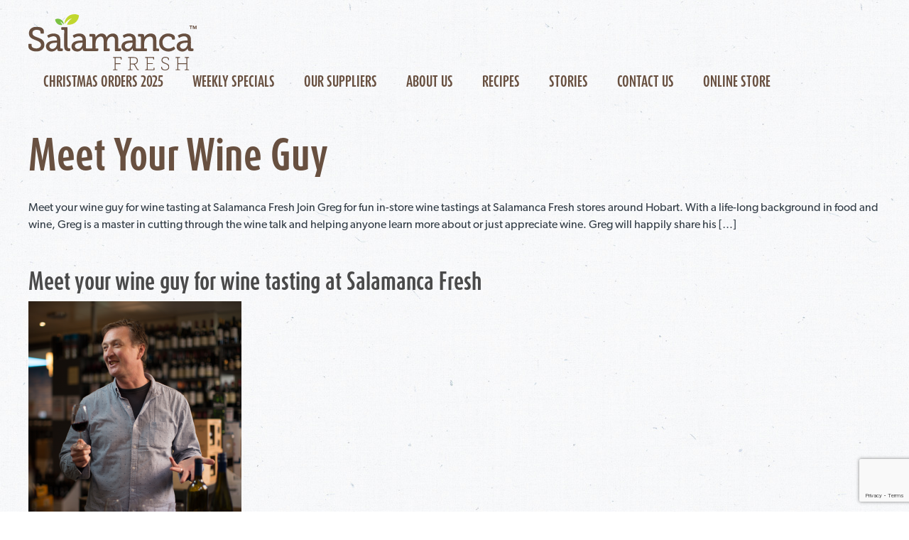

--- FILE ---
content_type: text/html; charset=UTF-8
request_url: https://www.salamancafresh.com.au/wine-tasting-meet-your-wine-guy/
body_size: 54816
content:


<!DOCTYPE html>
<html lang="en-GB">
<head>
	<meta charset="UTF-8">
	<meta name="viewport" content="width=device-width, initial-scale=1.0,
minimum-scale=1.0, maximum-scale=1.0, user-scalable=no">
	<meta name="HandheldFriendly" content="true">
	<meta name="theme-color" content="#ffffff">
	<link rel="profile" href="http://gmpg.org/xfn/11">
	<link rel="pingback" href="https://www.salamancafresh.com.au/xmlrpc.php">

	<!-- favicon -->
	<link rel="apple-touch-icon" sizes="76x76" href="https://www.salamancafresh.com.au/wp-content/themes/salamancafresh/assets/favicons/apple-touch-icon.png">
	<link rel="icon" type="image/png" href="https://www.salamancafresh.com.au/wp-content/themes/salamancafresh/assets/favicons/favicon-32x32.png" sizes="32x32">
	<link rel="icon" type="image/png" href="https://www.salamancafresh.com.au/wp-content/themes/salamancafresh/assets/favicons/favicon-16x16.png" sizes="16x16">
	<link rel="manifest" href="https://www.salamancafresh.com.au/wp-content/themes/salamancafresh/assets/favicons/manifest.json">
	<link rel="mask-icon" href="https://www.salamancafresh.com.au/wp-content/themes/salamancafresh/assets/favicons/safari-pinned-tab.svg" color="#5bbad5">

	<link rel="stylesheet" href="https://www.salamancafresh.com.au/wp-content/themes/salamancafresh/assets/css/style.css">

    <link rel="stylesheet" href="https://use.typekit.net/req4srs.css">

	<script>
		var HOME_DIR = 'https://www.salamancafresh.com.au';
		var THEME_DIR = 'https://www.salamancafresh.com.au/wp-content/themes/salamancafresh'
	</script>

	<meta name='robots' content='index, follow, max-image-preview:large, max-snippet:-1, max-video-preview:-1' />
	<style>img:is([sizes="auto" i], [sizes^="auto," i]) { contain-intrinsic-size: 3000px 1500px }</style>
	
	<!-- This site is optimized with the Yoast SEO plugin v24.6 - https://yoast.com/wordpress/plugins/seo/ -->
	<title>Wine Tasting - Meet Your Wine Guy - Salamanca Fresh</title>
	<meta name="description" content="Join Greg for a fun in-store wine tasting at Salamanca Fresh stores around Hobart. With a life-long background in food and wine, Greg is a master in cutting through the wine talk and helping anyone learn more about or just appreciate wine. We can&#039;t wait for you to meet him and learn all about the wines being sampled." />
	<link rel="canonical" href="https://www.salamancafresh.com.au/wine-tasting-meet-your-wine-guy/" />
	<meta property="og:locale" content="en_GB" />
	<meta property="og:type" content="article" />
	<meta property="og:title" content="Wine Tasting - Meet Your Wine Guy - Salamanca Fresh" />
	<meta property="og:description" content="Join Greg for a fun in-store wine tasting at Salamanca Fresh stores around Hobart. With a life-long background in food and wine, Greg is a master in cutting through the wine talk and helping anyone learn more about or just appreciate wine. We can&#039;t wait for you to meet him and learn all about the wines being sampled." />
	<meta property="og:url" content="https://www.salamancafresh.com.au/wine-tasting-meet-your-wine-guy/" />
	<meta property="og:site_name" content="Salamanca Fresh" />
	<meta property="article:published_time" content="2020-01-15T01:48:21+00:00" />
	<meta property="article:modified_time" content="2020-01-15T02:07:32+00:00" />
	<meta property="og:image" content="https://www.salamancafresh.com.au/wp-content/uploads/2020/01/Greg_square.png" />
	<meta property="og:image:width" content="1000" />
	<meta property="og:image:height" content="1000" />
	<meta property="og:image:type" content="image/png" />
	<meta name="author" content="Salamanca Fresh" />
	<meta name="twitter:card" content="summary_large_image" />
	<meta name="twitter:label1" content="Written by" />
	<meta name="twitter:data1" content="Salamanca Fresh" />
	<meta name="twitter:label2" content="Estimated reading time" />
	<meta name="twitter:data2" content="2 minutes" />
	<script type="application/ld+json" class="yoast-schema-graph">{"@context":"https://schema.org","@graph":[{"@type":"WebPage","@id":"https://www.salamancafresh.com.au/wine-tasting-meet-your-wine-guy/","url":"https://www.salamancafresh.com.au/wine-tasting-meet-your-wine-guy/","name":"Wine Tasting - Meet Your Wine Guy - Salamanca Fresh","isPartOf":{"@id":"https://www.salamancafresh.com.au/#website"},"primaryImageOfPage":{"@id":"https://www.salamancafresh.com.au/wine-tasting-meet-your-wine-guy/#primaryimage"},"image":{"@id":"https://www.salamancafresh.com.au/wine-tasting-meet-your-wine-guy/#primaryimage"},"thumbnailUrl":"http://www.salamancafresh.com.au/wp-content/uploads/2020/01/Greg_square-300x300.png","datePublished":"2020-01-15T01:48:21+00:00","dateModified":"2020-01-15T02:07:32+00:00","author":{"@id":"https://www.salamancafresh.com.au/#/schema/person/925bd6d06713c3a29c50204849e30e77"},"description":"Join Greg for a fun in-store wine tasting at Salamanca Fresh stores around Hobart. With a life-long background in food and wine, Greg is a master in cutting through the wine talk and helping anyone learn more about or just appreciate wine. We can't wait for you to meet him and learn all about the wines being sampled.","breadcrumb":{"@id":"https://www.salamancafresh.com.au/wine-tasting-meet-your-wine-guy/#breadcrumb"},"inLanguage":"en-GB","potentialAction":[{"@type":"ReadAction","target":["https://www.salamancafresh.com.au/wine-tasting-meet-your-wine-guy/"]}]},{"@type":"ImageObject","inLanguage":"en-GB","@id":"https://www.salamancafresh.com.au/wine-tasting-meet-your-wine-guy/#primaryimage","url":"https://www.salamancafresh.com.au/wp-content/uploads/2020/01/Greg_square.png","contentUrl":"https://www.salamancafresh.com.au/wp-content/uploads/2020/01/Greg_square.png","width":1000,"height":1000,"caption":"Greg Ball Wine Tastings"},{"@type":"BreadcrumbList","@id":"https://www.salamancafresh.com.au/wine-tasting-meet-your-wine-guy/#breadcrumb","itemListElement":[{"@type":"ListItem","position":1,"name":"Home","item":"https://www.salamancafresh.com.au/"},{"@type":"ListItem","position":2,"name":"Meet Your Wine Guy"}]},{"@type":"WebSite","@id":"https://www.salamancafresh.com.au/#website","url":"https://www.salamancafresh.com.au/","name":"Salamanca Fresh","description":"Fresh Tasmanian and Australian produce.","potentialAction":[{"@type":"SearchAction","target":{"@type":"EntryPoint","urlTemplate":"https://www.salamancafresh.com.au/?s={search_term_string}"},"query-input":{"@type":"PropertyValueSpecification","valueRequired":true,"valueName":"search_term_string"}}],"inLanguage":"en-GB"},{"@type":"Person","@id":"https://www.salamancafresh.com.au/#/schema/person/925bd6d06713c3a29c50204849e30e77","name":"Salamanca Fresh","image":{"@type":"ImageObject","inLanguage":"en-GB","@id":"https://www.salamancafresh.com.au/#/schema/person/image/","url":"https://secure.gravatar.com/avatar/a84a9cb8a234f23702e115fb1cf747d040d52facba15075e75825dd2e88389f9?s=96&d=mm&r=g","contentUrl":"https://secure.gravatar.com/avatar/a84a9cb8a234f23702e115fb1cf747d040d52facba15075e75825dd2e88389f9?s=96&d=mm&r=g","caption":"Salamanca Fresh"},"sameAs":["http://salamancafresh.com.au"],"url":"https://www.salamancafresh.com.au/author/salamancafresh/"}]}</script>
	<!-- / Yoast SEO plugin. -->


<link rel="alternate" type="application/rss+xml" title="Salamanca Fresh &raquo; Feed" href="https://www.salamancafresh.com.au/feed/" />
<link rel="alternate" type="application/rss+xml" title="Salamanca Fresh &raquo; Comments Feed" href="https://www.salamancafresh.com.au/comments/feed/" />
<link rel="alternate" type="application/rss+xml" title="Salamanca Fresh &raquo; Meet Your Wine Guy Comments Feed" href="https://www.salamancafresh.com.au/wine-tasting-meet-your-wine-guy/feed/" />
		<!-- This site uses the Google Analytics by ExactMetrics plugin v8.6.2 - Using Analytics tracking - https://www.exactmetrics.com/ -->
		<!-- Note: ExactMetrics is not currently configured on this site. The site owner needs to authenticate with Google Analytics in the ExactMetrics settings panel. -->
					<!-- No tracking code set -->
				<!-- / Google Analytics by ExactMetrics -->
		<script type="text/javascript">
/* <![CDATA[ */
window._wpemojiSettings = {"baseUrl":"https:\/\/s.w.org\/images\/core\/emoji\/16.0.1\/72x72\/","ext":".png","svgUrl":"https:\/\/s.w.org\/images\/core\/emoji\/16.0.1\/svg\/","svgExt":".svg","source":{"concatemoji":"https:\/\/www.salamancafresh.com.au\/wp-includes\/js\/wp-emoji-release.min.js?ver=6.8.3"}};
/*! This file is auto-generated */
!function(s,n){var o,i,e;function c(e){try{var t={supportTests:e,timestamp:(new Date).valueOf()};sessionStorage.setItem(o,JSON.stringify(t))}catch(e){}}function p(e,t,n){e.clearRect(0,0,e.canvas.width,e.canvas.height),e.fillText(t,0,0);var t=new Uint32Array(e.getImageData(0,0,e.canvas.width,e.canvas.height).data),a=(e.clearRect(0,0,e.canvas.width,e.canvas.height),e.fillText(n,0,0),new Uint32Array(e.getImageData(0,0,e.canvas.width,e.canvas.height).data));return t.every(function(e,t){return e===a[t]})}function u(e,t){e.clearRect(0,0,e.canvas.width,e.canvas.height),e.fillText(t,0,0);for(var n=e.getImageData(16,16,1,1),a=0;a<n.data.length;a++)if(0!==n.data[a])return!1;return!0}function f(e,t,n,a){switch(t){case"flag":return n(e,"\ud83c\udff3\ufe0f\u200d\u26a7\ufe0f","\ud83c\udff3\ufe0f\u200b\u26a7\ufe0f")?!1:!n(e,"\ud83c\udde8\ud83c\uddf6","\ud83c\udde8\u200b\ud83c\uddf6")&&!n(e,"\ud83c\udff4\udb40\udc67\udb40\udc62\udb40\udc65\udb40\udc6e\udb40\udc67\udb40\udc7f","\ud83c\udff4\u200b\udb40\udc67\u200b\udb40\udc62\u200b\udb40\udc65\u200b\udb40\udc6e\u200b\udb40\udc67\u200b\udb40\udc7f");case"emoji":return!a(e,"\ud83e\udedf")}return!1}function g(e,t,n,a){var r="undefined"!=typeof WorkerGlobalScope&&self instanceof WorkerGlobalScope?new OffscreenCanvas(300,150):s.createElement("canvas"),o=r.getContext("2d",{willReadFrequently:!0}),i=(o.textBaseline="top",o.font="600 32px Arial",{});return e.forEach(function(e){i[e]=t(o,e,n,a)}),i}function t(e){var t=s.createElement("script");t.src=e,t.defer=!0,s.head.appendChild(t)}"undefined"!=typeof Promise&&(o="wpEmojiSettingsSupports",i=["flag","emoji"],n.supports={everything:!0,everythingExceptFlag:!0},e=new Promise(function(e){s.addEventListener("DOMContentLoaded",e,{once:!0})}),new Promise(function(t){var n=function(){try{var e=JSON.parse(sessionStorage.getItem(o));if("object"==typeof e&&"number"==typeof e.timestamp&&(new Date).valueOf()<e.timestamp+604800&&"object"==typeof e.supportTests)return e.supportTests}catch(e){}return null}();if(!n){if("undefined"!=typeof Worker&&"undefined"!=typeof OffscreenCanvas&&"undefined"!=typeof URL&&URL.createObjectURL&&"undefined"!=typeof Blob)try{var e="postMessage("+g.toString()+"("+[JSON.stringify(i),f.toString(),p.toString(),u.toString()].join(",")+"));",a=new Blob([e],{type:"text/javascript"}),r=new Worker(URL.createObjectURL(a),{name:"wpTestEmojiSupports"});return void(r.onmessage=function(e){c(n=e.data),r.terminate(),t(n)})}catch(e){}c(n=g(i,f,p,u))}t(n)}).then(function(e){for(var t in e)n.supports[t]=e[t],n.supports.everything=n.supports.everything&&n.supports[t],"flag"!==t&&(n.supports.everythingExceptFlag=n.supports.everythingExceptFlag&&n.supports[t]);n.supports.everythingExceptFlag=n.supports.everythingExceptFlag&&!n.supports.flag,n.DOMReady=!1,n.readyCallback=function(){n.DOMReady=!0}}).then(function(){return e}).then(function(){var e;n.supports.everything||(n.readyCallback(),(e=n.source||{}).concatemoji?t(e.concatemoji):e.wpemoji&&e.twemoji&&(t(e.twemoji),t(e.wpemoji)))}))}((window,document),window._wpemojiSettings);
/* ]]> */
</script>
<style id='wp-emoji-styles-inline-css' type='text/css'>

	img.wp-smiley, img.emoji {
		display: inline !important;
		border: none !important;
		box-shadow: none !important;
		height: 1em !important;
		width: 1em !important;
		margin: 0 0.07em !important;
		vertical-align: -0.1em !important;
		background: none !important;
		padding: 0 !important;
	}
</style>
<link rel='stylesheet' id='wp-block-library-css' href='https://www.salamancafresh.com.au/wp-includes/css/dist/block-library/style.min.css?ver=6.8.3' type='text/css' media='all' />
<style id='classic-theme-styles-inline-css' type='text/css'>
/*! This file is auto-generated */
.wp-block-button__link{color:#fff;background-color:#32373c;border-radius:9999px;box-shadow:none;text-decoration:none;padding:calc(.667em + 2px) calc(1.333em + 2px);font-size:1.125em}.wp-block-file__button{background:#32373c;color:#fff;text-decoration:none}
</style>
<style id='global-styles-inline-css' type='text/css'>
:root{--wp--preset--aspect-ratio--square: 1;--wp--preset--aspect-ratio--4-3: 4/3;--wp--preset--aspect-ratio--3-4: 3/4;--wp--preset--aspect-ratio--3-2: 3/2;--wp--preset--aspect-ratio--2-3: 2/3;--wp--preset--aspect-ratio--16-9: 16/9;--wp--preset--aspect-ratio--9-16: 9/16;--wp--preset--color--black: #000000;--wp--preset--color--cyan-bluish-gray: #abb8c3;--wp--preset--color--white: #ffffff;--wp--preset--color--pale-pink: #f78da7;--wp--preset--color--vivid-red: #cf2e2e;--wp--preset--color--luminous-vivid-orange: #ff6900;--wp--preset--color--luminous-vivid-amber: #fcb900;--wp--preset--color--light-green-cyan: #7bdcb5;--wp--preset--color--vivid-green-cyan: #00d084;--wp--preset--color--pale-cyan-blue: #8ed1fc;--wp--preset--color--vivid-cyan-blue: #0693e3;--wp--preset--color--vivid-purple: #9b51e0;--wp--preset--gradient--vivid-cyan-blue-to-vivid-purple: linear-gradient(135deg,rgba(6,147,227,1) 0%,rgb(155,81,224) 100%);--wp--preset--gradient--light-green-cyan-to-vivid-green-cyan: linear-gradient(135deg,rgb(122,220,180) 0%,rgb(0,208,130) 100%);--wp--preset--gradient--luminous-vivid-amber-to-luminous-vivid-orange: linear-gradient(135deg,rgba(252,185,0,1) 0%,rgba(255,105,0,1) 100%);--wp--preset--gradient--luminous-vivid-orange-to-vivid-red: linear-gradient(135deg,rgba(255,105,0,1) 0%,rgb(207,46,46) 100%);--wp--preset--gradient--very-light-gray-to-cyan-bluish-gray: linear-gradient(135deg,rgb(238,238,238) 0%,rgb(169,184,195) 100%);--wp--preset--gradient--cool-to-warm-spectrum: linear-gradient(135deg,rgb(74,234,220) 0%,rgb(151,120,209) 20%,rgb(207,42,186) 40%,rgb(238,44,130) 60%,rgb(251,105,98) 80%,rgb(254,248,76) 100%);--wp--preset--gradient--blush-light-purple: linear-gradient(135deg,rgb(255,206,236) 0%,rgb(152,150,240) 100%);--wp--preset--gradient--blush-bordeaux: linear-gradient(135deg,rgb(254,205,165) 0%,rgb(254,45,45) 50%,rgb(107,0,62) 100%);--wp--preset--gradient--luminous-dusk: linear-gradient(135deg,rgb(255,203,112) 0%,rgb(199,81,192) 50%,rgb(65,88,208) 100%);--wp--preset--gradient--pale-ocean: linear-gradient(135deg,rgb(255,245,203) 0%,rgb(182,227,212) 50%,rgb(51,167,181) 100%);--wp--preset--gradient--electric-grass: linear-gradient(135deg,rgb(202,248,128) 0%,rgb(113,206,126) 100%);--wp--preset--gradient--midnight: linear-gradient(135deg,rgb(2,3,129) 0%,rgb(40,116,252) 100%);--wp--preset--font-size--small: 13px;--wp--preset--font-size--medium: 20px;--wp--preset--font-size--large: 36px;--wp--preset--font-size--x-large: 42px;--wp--preset--spacing--20: 0.44rem;--wp--preset--spacing--30: 0.67rem;--wp--preset--spacing--40: 1rem;--wp--preset--spacing--50: 1.5rem;--wp--preset--spacing--60: 2.25rem;--wp--preset--spacing--70: 3.38rem;--wp--preset--spacing--80: 5.06rem;--wp--preset--shadow--natural: 6px 6px 9px rgba(0, 0, 0, 0.2);--wp--preset--shadow--deep: 12px 12px 50px rgba(0, 0, 0, 0.4);--wp--preset--shadow--sharp: 6px 6px 0px rgba(0, 0, 0, 0.2);--wp--preset--shadow--outlined: 6px 6px 0px -3px rgba(255, 255, 255, 1), 6px 6px rgba(0, 0, 0, 1);--wp--preset--shadow--crisp: 6px 6px 0px rgba(0, 0, 0, 1);}:where(.is-layout-flex){gap: 0.5em;}:where(.is-layout-grid){gap: 0.5em;}body .is-layout-flex{display: flex;}.is-layout-flex{flex-wrap: wrap;align-items: center;}.is-layout-flex > :is(*, div){margin: 0;}body .is-layout-grid{display: grid;}.is-layout-grid > :is(*, div){margin: 0;}:where(.wp-block-columns.is-layout-flex){gap: 2em;}:where(.wp-block-columns.is-layout-grid){gap: 2em;}:where(.wp-block-post-template.is-layout-flex){gap: 1.25em;}:where(.wp-block-post-template.is-layout-grid){gap: 1.25em;}.has-black-color{color: var(--wp--preset--color--black) !important;}.has-cyan-bluish-gray-color{color: var(--wp--preset--color--cyan-bluish-gray) !important;}.has-white-color{color: var(--wp--preset--color--white) !important;}.has-pale-pink-color{color: var(--wp--preset--color--pale-pink) !important;}.has-vivid-red-color{color: var(--wp--preset--color--vivid-red) !important;}.has-luminous-vivid-orange-color{color: var(--wp--preset--color--luminous-vivid-orange) !important;}.has-luminous-vivid-amber-color{color: var(--wp--preset--color--luminous-vivid-amber) !important;}.has-light-green-cyan-color{color: var(--wp--preset--color--light-green-cyan) !important;}.has-vivid-green-cyan-color{color: var(--wp--preset--color--vivid-green-cyan) !important;}.has-pale-cyan-blue-color{color: var(--wp--preset--color--pale-cyan-blue) !important;}.has-vivid-cyan-blue-color{color: var(--wp--preset--color--vivid-cyan-blue) !important;}.has-vivid-purple-color{color: var(--wp--preset--color--vivid-purple) !important;}.has-black-background-color{background-color: var(--wp--preset--color--black) !important;}.has-cyan-bluish-gray-background-color{background-color: var(--wp--preset--color--cyan-bluish-gray) !important;}.has-white-background-color{background-color: var(--wp--preset--color--white) !important;}.has-pale-pink-background-color{background-color: var(--wp--preset--color--pale-pink) !important;}.has-vivid-red-background-color{background-color: var(--wp--preset--color--vivid-red) !important;}.has-luminous-vivid-orange-background-color{background-color: var(--wp--preset--color--luminous-vivid-orange) !important;}.has-luminous-vivid-amber-background-color{background-color: var(--wp--preset--color--luminous-vivid-amber) !important;}.has-light-green-cyan-background-color{background-color: var(--wp--preset--color--light-green-cyan) !important;}.has-vivid-green-cyan-background-color{background-color: var(--wp--preset--color--vivid-green-cyan) !important;}.has-pale-cyan-blue-background-color{background-color: var(--wp--preset--color--pale-cyan-blue) !important;}.has-vivid-cyan-blue-background-color{background-color: var(--wp--preset--color--vivid-cyan-blue) !important;}.has-vivid-purple-background-color{background-color: var(--wp--preset--color--vivid-purple) !important;}.has-black-border-color{border-color: var(--wp--preset--color--black) !important;}.has-cyan-bluish-gray-border-color{border-color: var(--wp--preset--color--cyan-bluish-gray) !important;}.has-white-border-color{border-color: var(--wp--preset--color--white) !important;}.has-pale-pink-border-color{border-color: var(--wp--preset--color--pale-pink) !important;}.has-vivid-red-border-color{border-color: var(--wp--preset--color--vivid-red) !important;}.has-luminous-vivid-orange-border-color{border-color: var(--wp--preset--color--luminous-vivid-orange) !important;}.has-luminous-vivid-amber-border-color{border-color: var(--wp--preset--color--luminous-vivid-amber) !important;}.has-light-green-cyan-border-color{border-color: var(--wp--preset--color--light-green-cyan) !important;}.has-vivid-green-cyan-border-color{border-color: var(--wp--preset--color--vivid-green-cyan) !important;}.has-pale-cyan-blue-border-color{border-color: var(--wp--preset--color--pale-cyan-blue) !important;}.has-vivid-cyan-blue-border-color{border-color: var(--wp--preset--color--vivid-cyan-blue) !important;}.has-vivid-purple-border-color{border-color: var(--wp--preset--color--vivid-purple) !important;}.has-vivid-cyan-blue-to-vivid-purple-gradient-background{background: var(--wp--preset--gradient--vivid-cyan-blue-to-vivid-purple) !important;}.has-light-green-cyan-to-vivid-green-cyan-gradient-background{background: var(--wp--preset--gradient--light-green-cyan-to-vivid-green-cyan) !important;}.has-luminous-vivid-amber-to-luminous-vivid-orange-gradient-background{background: var(--wp--preset--gradient--luminous-vivid-amber-to-luminous-vivid-orange) !important;}.has-luminous-vivid-orange-to-vivid-red-gradient-background{background: var(--wp--preset--gradient--luminous-vivid-orange-to-vivid-red) !important;}.has-very-light-gray-to-cyan-bluish-gray-gradient-background{background: var(--wp--preset--gradient--very-light-gray-to-cyan-bluish-gray) !important;}.has-cool-to-warm-spectrum-gradient-background{background: var(--wp--preset--gradient--cool-to-warm-spectrum) !important;}.has-blush-light-purple-gradient-background{background: var(--wp--preset--gradient--blush-light-purple) !important;}.has-blush-bordeaux-gradient-background{background: var(--wp--preset--gradient--blush-bordeaux) !important;}.has-luminous-dusk-gradient-background{background: var(--wp--preset--gradient--luminous-dusk) !important;}.has-pale-ocean-gradient-background{background: var(--wp--preset--gradient--pale-ocean) !important;}.has-electric-grass-gradient-background{background: var(--wp--preset--gradient--electric-grass) !important;}.has-midnight-gradient-background{background: var(--wp--preset--gradient--midnight) !important;}.has-small-font-size{font-size: var(--wp--preset--font-size--small) !important;}.has-medium-font-size{font-size: var(--wp--preset--font-size--medium) !important;}.has-large-font-size{font-size: var(--wp--preset--font-size--large) !important;}.has-x-large-font-size{font-size: var(--wp--preset--font-size--x-large) !important;}
:where(.wp-block-post-template.is-layout-flex){gap: 1.25em;}:where(.wp-block-post-template.is-layout-grid){gap: 1.25em;}
:where(.wp-block-columns.is-layout-flex){gap: 2em;}:where(.wp-block-columns.is-layout-grid){gap: 2em;}
:root :where(.wp-block-pullquote){font-size: 1.5em;line-height: 1.6;}
</style>
<link rel='stylesheet' id='contact-form-7-css' href='https://www.salamancafresh.com.au/wp-content/plugins/contact-form-7/includes/css/styles.css?ver=6.0.4' type='text/css' media='all' />
<link rel='stylesheet' id='sib-front-css-css' href='https://www.salamancafresh.com.au/wp-content/plugins/mailin/css/mailin-front.css?ver=6.8.3' type='text/css' media='all' />
<script type="text/javascript" src="https://www.salamancafresh.com.au/wp-includes/js/jquery/jquery.min.js?ver=3.7.1" id="jquery-core-js"></script>
<script type="text/javascript" src="https://www.salamancafresh.com.au/wp-includes/js/jquery/jquery-migrate.min.js?ver=3.4.1" id="jquery-migrate-js"></script>
<script type="text/javascript" id="sib-front-js-js-extra">
/* <![CDATA[ */
var sibErrMsg = {"invalidMail":"Please fill out valid email address","requiredField":"Please fill out required fields","invalidDateFormat":"Please fill out valid date format","invalidSMSFormat":"Please fill out valid phone number"};
var ajax_sib_front_object = {"ajax_url":"https:\/\/www.salamancafresh.com.au\/wp-admin\/admin-ajax.php","ajax_nonce":"3e905a6934","flag_url":"https:\/\/www.salamancafresh.com.au\/wp-content\/plugins\/mailin\/img\/flags\/"};
/* ]]> */
</script>
<script type="text/javascript" src="https://www.salamancafresh.com.au/wp-content/plugins/mailin/js/mailin-front.js?ver=1741151812" id="sib-front-js-js"></script>
<link rel="https://api.w.org/" href="https://www.salamancafresh.com.au/wp-json/" /><link rel="alternate" title="JSON" type="application/json" href="https://www.salamancafresh.com.au/wp-json/wp/v2/posts/5262" /><link rel="EditURI" type="application/rsd+xml" title="RSD" href="https://www.salamancafresh.com.au/xmlrpc.php?rsd" />
<meta name="generator" content="WordPress 6.8.3" />
<link rel='shortlink' href='https://www.salamancafresh.com.au/?p=5262' />
<link rel="alternate" title="oEmbed (JSON)" type="application/json+oembed" href="https://www.salamancafresh.com.au/wp-json/oembed/1.0/embed?url=https%3A%2F%2Fwww.salamancafresh.com.au%2Fwine-tasting-meet-your-wine-guy%2F" />
<link rel="alternate" title="oEmbed (XML)" type="text/xml+oembed" href="https://www.salamancafresh.com.au/wp-json/oembed/1.0/embed?url=https%3A%2F%2Fwww.salamancafresh.com.au%2Fwine-tasting-meet-your-wine-guy%2F&#038;format=xml" />

<!-- WordPress Facebook Integration Begin -->
<!-- Facebook Pixel Code -->
<script>
!function(f,b,e,v,n,t,s){if(f.fbq)return;n=f.fbq=function(){n.callMethod?
n.callMethod.apply(n,arguments):n.queue.push(arguments)};if(!f._fbq)f._fbq=n;
n.push=n;n.loaded=!0;n.version='2.0';n.queue=[];t=b.createElement(e);t.async=!0;
t.src=v;s=b.getElementsByTagName(e)[0];s.parentNode.insertBefore(t,s)}(window,
document,'script','https://connect.facebook.net/en_US/fbevents.js');
fbq('init', '131790797634869', {}, {
    "agent": "wordpress-6.8.3-1.7.5"
});

fbq('track', 'PageView', {
    "source": "wordpress",
    "version": "6.8.3",
    "pluginVersion": "1.7.5"
});

<!-- Support AJAX add to cart -->
if(typeof jQuery != 'undefined') {
  jQuery(document).ready(function($){
    jQuery('body').on('added_to_cart', function(event) {

      // Ajax action.
      $.get('?wc-ajax=fb_inject_add_to_cart_event', function(data) {
        $('head').append(data);
      });

    });
  });
}
<!-- End Support AJAX add to cart -->

</script>
<!-- DO NOT MODIFY -->
<!-- End Facebook Pixel Code -->
<!-- WordPress Facebook Integration end -->
      
<!-- Facebook Pixel Code -->
<noscript>
<img height="1" width="1" style="display:none"
src="https://www.facebook.com/tr?id=131790797634869&ev=PageView&noscript=1"/>
</noscript>
<!-- DO NOT MODIFY -->
<!-- End Facebook Pixel Code -->
    <style type="text/css">.recentcomments a{display:inline !important;padding:0 !important;margin:0 !important;}</style></head>


<body class="wp-singular post-template-default single single-post postid-5262 single-format-standard wp-theme-salamancafresh" id="body">

	<div id="preloader">
  	<div id="status"></div>
	</div>

	<div class="menu-mobile">

		<a href="https://www.salamancafresh.com.au" class="logo"><img src="https://www.salamancafresh.com.au/wp-content/themes/salamancafresh/assets/images/logo-salamancafresh-footer.svg"></a>
		<a class="item" href="https://www.salamancafresh.com.au/christmas-bring-it-all-together-with-food/">Christmas Orders 2025</a><a class="item" href="https://shop.salamancafresh.com.au/">Weekly Specials</a><a class="item" href="https://www.salamancafresh.com.au/our-suppliers/">Our Suppliers</a><a class="item" href="https://www.salamancafresh.com.au/about-us/">About Us</a><a class="item" href="https://www.salamancafresh.com.au/our-recipes/">Recipes</a><a class="item" href="https://www.salamancafresh.com.au/stories/">Stories</a><a class="item" href="https://www.salamancafresh.com.au/contact-us/">Contact Us</a><a class="item" href="https://shop.salamancafresh.com.au">Online Store</a>
		<div class="subscribe">
			<a href="#" class="button"><i class="mail icon"></i>Join our list</a>
		</div>

	</div>

	<div id="nav-icon" class="menu-toggle">
			<span></span>
			<span></span>
			<span></span>
			<span></span>
	</div>

	<!-- Top Navigation Bar -->
	<nav id="top-nav" class="top-nav">
		<div class="container">
				<a href="https://www.salamancafresh.com.au" class="logo"><img src="https://www.salamancafresh.com.au/wp-content/themes/salamancafresh/assets/images/logo-salamancafresh-white.svg"></a>
				<div class="menu-main" style="width:unset; margin-top:14px">
					<a class="item" href="https://www.salamancafresh.com.au/christmas-bring-it-all-together-with-food/">Christmas Orders 2025</a><a class="item" href="https://shop.salamancafresh.com.au/">Weekly Specials</a><a class="item" href="https://www.salamancafresh.com.au/our-suppliers/">Our Suppliers</a><a class="item" href="https://www.salamancafresh.com.au/about-us/">About Us</a><a class="item" href="https://www.salamancafresh.com.au/our-recipes/">Recipes</a><a class="item" href="https://www.salamancafresh.com.au/stories/">Stories</a><a class="item" href="https://www.salamancafresh.com.au/contact-us/">Contact Us</a><a class="item" href="https://shop.salamancafresh.com.au">Online Store</a>				</div>
		</div><!-- .container -->
	</nav> <!-- #top-nav -->

	<header class="site-header">
		<div class="container">
			<div class="logo">
				<a href="https://www.salamancafresh.com.au"><img src="https://www.salamancafresh.com.au/wp-content/themes/salamancafresh/assets/images/logo-salamancafresh.svg"></a>
			</div>
			<div class="menu-main">
				<a class="item" href="https://www.salamancafresh.com.au/christmas-bring-it-all-together-with-food/">Christmas Orders 2025</a><a class="item" href="https://shop.salamancafresh.com.au/">Weekly Specials</a><a class="item" href="https://www.salamancafresh.com.au/our-suppliers/">Our Suppliers</a><a class="item" href="https://www.salamancafresh.com.au/about-us/">About Us</a><a class="item" href="https://www.salamancafresh.com.au/our-recipes/">Recipes</a><a class="item" href="https://www.salamancafresh.com.au/stories/">Stories</a><a class="item" href="https://www.salamancafresh.com.au/contact-us/">Contact Us</a><a class="item" href="https://shop.salamancafresh.com.au">Online Store</a>			</div>


		</div>
	</header>

<section id="content" class="content">
	<div class="container">
		
		<header class="section-header left-aligned">
		<h2 class="title">Meet Your Wine Guy</h2>
		<p class="headline"><p>Meet your wine guy for wine tasting at Salamanca Fresh Join Greg for fun in-store wine tastings at Salamanca Fresh stores around Hobart. With a life-long background in food and wine, Greg is a master in cutting through the wine talk and helping anyone learn more about or just appreciate wine. Greg will happily share his [&hellip;]</p>
</p>
		</header>

		<div class="one-column">

		<h3>Meet your wine guy for wine tasting at Salamanca Fresh</h3>
<figure id="attachment_5263" aria-describedby="caption-attachment-5263" style="width: 300px" class="wp-caption alignnone"><img fetchpriority="high" decoding="async" class="wp-image-5263 size-medium" src="http://www.salamancafresh.com.au/wp-content/uploads/2020/01/Greg_square-300x300.png" alt="Greg Ball Wine Tasting" width="300" height="300" srcset="https://www.salamancafresh.com.au/wp-content/uploads/2020/01/Greg_square-300x300.png 300w, https://www.salamancafresh.com.au/wp-content/uploads/2020/01/Greg_square-150x150.png 150w, https://www.salamancafresh.com.au/wp-content/uploads/2020/01/Greg_square-768x768.png 768w, https://www.salamancafresh.com.au/wp-content/uploads/2020/01/Greg_square.png 1000w" sizes="(max-width: 300px) 100vw, 300px" /><figcaption id="caption-attachment-5263" class="wp-caption-text">Greg Ball &#8211; Gourmania Wine Tours</figcaption></figure>
<p>Join Greg for fun in-store wine tastings at Salamanca Fresh stores around Hobart. With a life-long background in food and wine, Greg is a master in cutting through the wine talk and helping anyone learn more about or just appreciate wine. Greg will happily share his knowledge on which foods to pair with which wines and when they&#8217;re best for drinking. We can&#8217;t wait for you to meet him and learn all about the wines being sampled. You&#8217;ll find our Four of Us wine tasting schedule below, but to keep up to date with our upcoming wine tastings throughout five of our stores, be sure to follow our <a href="https://www.facebook.com/salamancafresh/" target="_blank" rel="noopener">Facebook page</a>.</p>
<p>As <a href="http://gourmaniafoodtours.com.au">Gourmania Food Tours</a>&#8216; resident wine expert, by day you&#8217;ll find Greg taking guests around Hobart on food walking tours, visiting Tassie&#8217;s top eats and sampling the best picks in town. By night, you&#8217;ll know him as <a href="https://www.facebook.com/thatwineguygreg/">&#8216;that&#8230;wine guy&#8217;</a>, facilitating private wine tastings and events for Tassies top labels.</p>
<blockquote><p><em>&#8220;We are </em><em>incredibly</em><em> lucky in Tasmania, we are surrounded by unprecedented natural beauty, clean air, fantastic artisanal produce, and a wealth of culinary talent, all in an uncrowded space&#8221;</em>.</p></blockquote>
<p>With over 30 years experience and a local Hobartian, Greg&#8217;s got a HUGE amount of local knowledge and, of course, a few hilarious anecdotes&#8230;</p>
<p>To see the incredible range of Tasmanian wines we have on offer, be sure to head into our Salamanca, Davey St, Lenah Valley, Bellerive and Sandy Bay <a href="http://www.salamancafresh.com.au/contact-us/">stores</a>.</p>
<p>&nbsp;</p>
<h3>Upcoming Wine Tastings</h3>
<ul>
<li style="text-align: left;">Thursday 16th Jan &#8211; Sandy Bay Store: 4-6pm</li>
<li style="text-align: left;">Friday 17th Jan &#8211; Salamanca Store: 4-6pm</li>
<li style="text-align: left;">Saturday 18th Jan &#8211; Bellerive Store: 4-6pm</li>
<li style="text-align: left;">Friday 24th Jan &#8211; Davey St Store: 4-6pm</li>
<li style="text-align: left;">Saturday 25th Jan &#8211; Lenah Valley Store: 4-6pm</li>
</ul>
<p>&nbsp;</p>
<h3><strong>More about Gourmania city tour</strong></h3>
<p><img decoding="async" class="alignnone wp-image-5266 size-medium" src="http://www.salamancafresh.com.au/wp-content/uploads/2020/01/gourmania-black-narrow-300x74.png" alt="Gourmania Food wine tasting food tours" width="300" height="74" srcset="https://www.salamancafresh.com.au/wp-content/uploads/2020/01/gourmania-black-narrow-300x74.png 300w, https://www.salamancafresh.com.au/wp-content/uploads/2020/01/gourmania-black-narrow-768x190.png 768w, https://www.salamancafresh.com.au/wp-content/uploads/2020/01/gourmania-black-narrow.png 909w" sizes="(max-width: 300px) 100vw, 300px" /></p>
<p><a href="http://gourmaniafoodtours.com.au">Gourmania&#8217;s</a> city tour includes stops at Hobart&#8217;s best eats (no secrets revealed) on a 3.5 hour non-stop eating jaunt. You&#8217;ll be delighted with inclusions such as private tastings, behind the scenes artisan tours and local insight from those who know.</p>
<p>Whether you&#8217;re stocking your private cellar, or just looking for a bottle to take to dinner, ask Greg. He&#8217;ll sort you out and jokes come as gifts with all purchases.</p>
<p><a href="http://gourmaniafoodtours.com.au">Gourmania Food Tours</a>, are also available and include afternoon Tea-to-Tapas north Hobart walking tour, Asian street eats dinner tour, Salamanca Market tour and private tours. For more information, go to <a href="http://gourmaniafoodtours.com.au">gourmaniafoodtours.com.au</a>. For even more exquisite food experiences around Tassie, check out our sister company <a href="http://offthetabletasmania.com.au">Off The Table food experiences</a> that take you on farms, to the source of food brands.</p>

		</div>

		</div>

			</div>
</section>
<footer class="site-footer">
    <div class="container">
        <div class="row five-columns">
            <div class="column" style="display:none;">
                <div class="menu-footer">
                    <h4 class="title">Questions</h4>
                    <a href="https://www.salamancafresh.com.au/sitemap" class="item">Sitemap</a>
                    <a href="https://www.salamancafresh.com.au/contact-us" class="item">Store Location</a>
                </div>
            </div>
            <div class="column">
                <div class="menu-footer">
                    <h4 class="title">Quick Links</h4>
                    <a class="item" href="https://www.salamancafresh.com.au/about-us/">About Us</a><a class="item" href="https://www.salamancafresh.com.au/jobs/">Join Us</a><a class="item" href="https://www.salamancafresh.com.au/faq/">FAQ</a><a class="item" href="https://www.salamancafresh.com.au/contact-us/">Find Us</a><a class="item" href="https://www.salamancafresh.com.au/terms-conditions/">Terms &#038; Conditions</a><a class="item" href="https://www.salamancafresh.com.au/privacy/">Privacy Policy</a>
                </div>
            </div>
            <div class="column">
                <div class="stores">
                    <div class="item">
                        <h5 class="title">Salamanca Store</h5>
                        <p>(03) 6223 2700</p>
                    </div>
                    <div class="item">
                        <h5 class="title">Kingston Store</h5>
                        <p>(03) 6229 2257</p>
                    </div>
                    <div class="item">
                        <h5 class="title">Davey St Store</h5>
                        <p>(03) 6223 1090</p>
                    </div>
                </div>
            </div>
            <div class="column">
                <div class="stores">
                    <div class="item">
                        <h5 class="title">Lenah Valley Store</h5>
                        <p>(03) 6228 1579</p>
                    </div>
                    <div class="item">
                        <h5 class="title">Bellerive Store</h5>
                        <p>(03) 6244 2927</p>
                    </div>
                    <div class="item">
                        <h5 class="title">Huonville Store</h5>
                        <p>(03) 6264 1466</p>
                    </div>
                </div>
            </div>
            <div class="column">
                <a href=""><img
                            src="https://www.salamancafresh.com.au/wp-content/themes/salamancafresh/assets/images/logo-salamancafresh-footer.svg" style="margin-bottom:10px"></a>
                <div class="subscribe">
					<a href="#" class="button"><i class="mail icon"></i>Be in the know</a>
				</div>
                                <div class="social-icons" style="float:unset">
                    <a href="https://www.facebook.com/salamancafresh/" class="item" target="_blank"><i class="facebook icon"></i></a>
                    <a href="https://twitter.com/SalamancaFresh" class="item" target="_blank"><i class="twitter icon"></i></a>
                    <a href="https://www.instagram.com/salamanca_fresh/" class="item" target="_blank"><i class="instagram icon"></i></a>
                    <a href="" class="item" target="_blank"><i class="google plus icon"></i></a>
                    <a href="https://www.youtube.com/channel/UCezgvzajcGCVLxxz3AJdt3w" class="item" target="_blank"><i class="youtube icon"></i></a>
                </div>
            </div>
        </div>
    </div>
    <div class="bottom">
        <div class="container">
            <p>© Salamanca Fresh. All Rights reserved 2017</p>
        </div>
    </div>
</footer>

<div class="subscribe-overlay" style="display:none;">
    <div class="container">
        <div class="subscribe-wrap">
            <div class="close2">
                <img src="https://www.salamancafresh.com.au/wp-content/themes/salamancafresh/assets/images/icon-close.svg">
            </div>
            <header class="logo">
                <a href=""><img
                            src="https://www.salamancafresh.com.au/wp-content/themes/salamancafresh/assets/images/logo-salamancafresh.svg"></a>
            </header>
            <p class="tagline">GET WEEKLY SPECIALS, NEWS AND HEALTHY RECIPES STRAIGHT TO YOUR INBOX</p>


            <div class="row">

                <div class="col-12 mc_embed_signup" style="width: 100%">
                    <!-- Begin Sendinblue Form -->
                    <!-- START - We recommend to place the below code in head tag of your website html  -->
                    <style>
                        #sib-container input:-ms-input-placeholder {
                            text-align: left;
                            font-family: "canada-type-gibson", sans-serif;
                            color: #c0ccda;
                        }

                        #sib-container input::placeholder {
                            text-align: left;
                            font-family: "canada-type-gibson", sans-serif;
                            color: #c0ccda;
                        }
                    </style>
                    <link rel="stylesheet" href="https://assets.sendinblue.com/component/form/2ef8d8058c0694a305b0.css">
                    <link rel="stylesheet"
                          href="https://assets.sendinblue.com/component/clickable/b056d6397f4ba3108595.css">
                    <link rel="stylesheet"
                          href="https://assets.sendinblue.com/component/progress-indicator/f86d65a4a9331c5e2851.css">
                    <link rel="stylesheet" href="https://sibforms.com/forms/end-form/build/sib-styles.css">
                    <!--  END - We recommend to place the above code in head tag of your website html -->

                    <!-- START - We recommend to place the below code where you want the form in your website html  -->
                    <div class="sib-form" style="text-align: center;background-color: transparent;">
                        <div id="sib-form-container" class="sib-form-container">

                            <div id="sib-container" class="sib-container--large sib-container--vertical"
                                 style="text-align:center; background-color:transparent; max-width:520px; border-radius:3px; border-width:0px; border-color:#C0CCD9; border-style:solid;">
                                <form id="sib-form" method="POST"
                                      action="https://85160213.sibforms.com/serve/[base64]"
                                      data-type="subscription">
                                    <div style="padding: 8px 0;">
                                        <div class="sib-input sib-form-block">
                                            <div class="form__entry entry_block">
                                                <div class="form__label-row ">

                                                    <div class="entry__field">
                                                        <input class="input email" type="text" id="EMAIL" name="EMAIL"
                                                               autocomplete="off" placeholder="Enter your email address"
                                                               data-required="true" required
                                                               style="margin: 0; padding-left: 60px;
                                                               background:#F0F0F0 url(/wp-content/themes/salamancafresh/assets/images/icon-mail.svg) 13px 16px no-repeat;
                                                               background-size: 30px;"/>
                                                    </div>
                                                </div>

                                                <label class="entry__error entry__error--primary"
                                                       style="font-size:16px; text-align:left; font-family:'canada-type-gibson', sans-serif; color:#661d1d; background-color:#ffeded; border-radius:3px; border-width:px; border-color:#ff4949;">
                                                </label>
                                                <label class="entry__specification"
                                                       style="font-size:14px; text-align:center; font-weight:700; font-family:'canada-type-gibson', sans-serif; color:#7AC143; border-width:px;">
                                                    This field is required.
                                                </label>
                                            </div>
                                        </div>
                                    </div>
                                    <div style="padding: 8px 0;">
                                        <div class="sib-form-block" style="text-align: center">
                                            <button class="sib-form-block__button sib-form-block__button-with-loader"
                                                    style="font-size:16px; text-align:center; font-weight:700; font-family:'canada-type-gibson', sans-serif; color:#FFFFFF; background-color:#685040; border-width:0px;width: 100%; line-height: 2.5"
                                                    form="sib-form"
                                                    type="submit">
                                                <svg class="icon clickable__icon progress-indicator__icon sib-hide-loader-icon"
                                                     viewBox="0 0 512 512">
                                                    <path d="M460.116 373.846l-20.823-12.022c-5.541-3.199-7.54-10.159-4.663-15.874 30.137-59.886 28.343-131.652-5.386-189.946-33.641-58.394-94.896-95.833-161.827-99.676C261.028 55.961 256 50.751 256 44.352V20.309c0-6.904 5.808-12.337 12.703-11.982 83.556 4.306 160.163 50.864 202.11 123.677 42.063 72.696 44.079 162.316 6.031 236.832-3.14 6.148-10.75 8.461-16.728 5.01z"
                                                    />
                                                </svg>
                                                JOIN OUR MAILING LIST!
                                            </button>
                                        </div>
                                    </div>

                                    <input type="text" name="email_address_check" value="" class="input--hidden">
                                    <input type="hidden" name="locale" value="en">
                                </form>
                            </div>
                            <div></div>
                            <div id="error-message" class="sib-form-message-panel"
                                 style="font-size:16px; text-align:left; font-family:'canada-type-gibson', sans-serif; color:#661d1d; background-color:#ffeded; border-radius:3px; border-width:px; border-color:#ff4949; border-width:px;">
                                <div class="sib-form-message-panel__text sib-form-message-panel__text--center">
                                    <svg viewBox="0 0 512 512" class="sib-icon sib-notification__icon">
                                        <path d="M256 40c118.621 0 216 96.075 216 216 0 119.291-96.61 216-216 216-119.244 0-216-96.562-216-216 0-119.203 96.602-216 216-216m0-32C119.043 8 8 119.083 8 256c0 136.997 111.043 248 248 248s248-111.003 248-248C504 119.083 392.957 8 256 8zm-11.49 120h22.979c6.823 0 12.274 5.682 11.99 12.5l-7 168c-.268 6.428-5.556 11.5-11.99 11.5h-8.979c-6.433 0-11.722-5.073-11.99-11.5l-7-168c-.283-6.818 5.167-12.5 11.99-12.5zM256 340c-15.464 0-28 12.536-28 28s12.536 28 28 28 28-12.536 28-28-12.536-28-28-28z"
                                        />
                                    </svg>
                                    <span class="sib-form-message-panel__inner-text">Your subscription could not be saved. Please try again.</span>
                                </div>
                            </div>
                            <div></div>
                            <div id="success-message" class="sib-form-message-panel"
                                 style="font-size:16px; text-align:left; font-family:&quot;Helvetica&quot;, sans-serif; color:#085229; background-color:#e7faf0; border-radius:3px; border-width:px; border-color:#13ce66;max-width:540px; border-width:px;">
                                <div class="sib-form-message-panel__text sib-form-message-panel__text--center">
                                    <svg viewBox="0 0 512 512" class="sib-icon sib-notification__icon">
                                        <path d="M256 8C119.033 8 8 119.033 8 256s111.033 248 248 248 248-111.033 248-248S392.967 8 256 8zm0 464c-118.664 0-216-96.055-216-216 0-118.663 96.055-216 216-216 118.664 0 216 96.055 216 216 0 118.663-96.055 216-216 216zm141.63-274.961L217.15 376.071c-4.705 4.667-12.303 4.637-16.97-.068l-85.878-86.572c-4.667-4.705-4.637-12.303.068-16.97l8.52-8.451c4.705-4.667 12.303-4.637 16.97.068l68.976 69.533 163.441-162.13c4.705-4.667 12.303-4.637 16.97.068l8.451 8.52c4.668 4.705 4.637 12.303-.068 16.97z"
                                        />
                                    </svg>
                                    <span class="sib-form-message-panel__inner-text">Your subscription has been successful.</span>
                                </div>
                            </div>
                            <div></div>
                        </div>
                    </div>
                    <!-- END - We recommend to place the below code where you want the form in your website html  -->

                    <!-- START - We recommend to place the below code in footer or bottom of your website html  -->
                    <script>
                        window.REQUIRED_CODE_ERROR_MESSAGE = 'Please choose a country code';

                        window.EMAIL_INVALID_MESSAGE = window.SMS_INVALID_MESSAGE = "The information provided is invalid. Please review the field format and try again.";

                        window.REQUIRED_ERROR_MESSAGE = "This field cannot be left blank. ";

                        window.GENERIC_INVALID_MESSAGE = "The information provided is invalid. Please review the field format and try again.";


                        window.translation = {
                            common: {
                                selectedList: '{quantity} list selected',
                                selectedLists: '{quantity} lists selected'
                            }
                        };

                        var AUTOHIDE = Boolean(0);
                    </script>
                    <script src="https://sibforms.com/forms/end-form/build/main.js">
                    </script>
                    <script src="https://www.google.com/recaptcha/api.js?hl=en"></script>
                    <!-- END - We recommend to place the above code in footer or bottom of your website html  -->
                    <!-- End Sendinblue Form -->

                </div>
            </div>
            <a href="#" class="close">No, thanks for the offer.</a>
        </div>
    </div>

</div>

<!-- <script src="https://code.jquery.com/jquery-3.2.1.min.js"></script> -->
<script src="https://www.salamancafresh.com.au/wp-content/themes/salamancafresh/assets/js/jquery-3.2.1.min.js"></script>
<script src="https://www.salamancafresh.com.au/wp-content/themes/salamancafresh/assets/js/jquery.debouncedresize.js"></script>
<script src="https://www.salamancafresh.com.au/wp-content/themes/salamancafresh/assets/js/plugins/smooth-scroll.min.js"></script>
<script src="https://www.salamancafresh.com.au/wp-content/themes/salamancafresh/assets/js/plugins/TweenMax.min.js"></script>
<script src="https://www.salamancafresh.com.au/wp-content/themes/salamancafresh/assets/js/jquery.fitvids.js"></script>
<script src="https://www.salamancafresh.com.au/wp-content/themes/salamancafresh/assets/js/menu.js"></script>
<script src="https://www.salamancafresh.com.au/wp-content/themes/salamancafresh/assets/js/plugins/slick.min.js"></script>
<script src="https://www.salamancafresh.com.au/wp-content/themes/salamancafresh/assets/js/slider.js"></script>
<script src="https://www.salamancafresh.com.au/wp-content/themes/salamancafresh/assets/js/plugins/dimmer.js"></script>
<script src="https://www.salamancafresh.com.au/wp-content/themes/salamancafresh/assets/js/plugins/transition.js"></script>
<script src="https://www.salamancafresh.com.au/wp-content/themes/salamancafresh/assets/js/plugins/modal.js"></script>
<script src="https://www.salamancafresh.com.au/wp-content/themes/salamancafresh/assets/js/plugins/accordion.js"></script>
<script src="https://maps.googleapis.com/maps/api/js?key=AIzaSyABvzW2dWyVQafdoCoa7JWKZ1PyjmBAl-U"></script>
<script src="https://www.salamancafresh.com.au/wp-content/themes/salamancafresh/assets/js/map.js"></script>
<script src="https://www.salamancafresh.com.au/wp-content/themes/salamancafresh/assets/js/main.js"></script>


<script type="speculationrules">
{"prefetch":[{"source":"document","where":{"and":[{"href_matches":"\/*"},{"not":{"href_matches":["\/wp-*.php","\/wp-admin\/*","\/wp-content\/uploads\/*","\/wp-content\/*","\/wp-content\/plugins\/*","\/wp-content\/themes\/salamancafresh\/*","\/*\\?(.+)"]}},{"not":{"selector_matches":"a[rel~=\"nofollow\"]"}},{"not":{"selector_matches":".no-prefetch, .no-prefetch a"}}]},"eagerness":"conservative"}]}
</script>
<script type="text/javascript" src="https://www.salamancafresh.com.au/wp-includes/js/dist/hooks.min.js?ver=4d63a3d491d11ffd8ac6" id="wp-hooks-js"></script>
<script type="text/javascript" src="https://www.salamancafresh.com.au/wp-includes/js/dist/i18n.min.js?ver=5e580eb46a90c2b997e6" id="wp-i18n-js"></script>
<script type="text/javascript" id="wp-i18n-js-after">
/* <![CDATA[ */
wp.i18n.setLocaleData( { 'text direction\u0004ltr': [ 'ltr' ] } );
/* ]]> */
</script>
<script type="text/javascript" src="https://www.salamancafresh.com.au/wp-content/plugins/contact-form-7/includes/swv/js/index.js?ver=6.0.4" id="swv-js"></script>
<script type="text/javascript" id="contact-form-7-js-translations">
/* <![CDATA[ */
( function( domain, translations ) {
	var localeData = translations.locale_data[ domain ] || translations.locale_data.messages;
	localeData[""].domain = domain;
	wp.i18n.setLocaleData( localeData, domain );
} )( "contact-form-7", {"translation-revision-date":"2024-05-21 11:58:24+0000","generator":"GlotPress\/4.0.1","domain":"messages","locale_data":{"messages":{"":{"domain":"messages","plural-forms":"nplurals=2; plural=n != 1;","lang":"en_GB"},"Error:":["Error:"]}},"comment":{"reference":"includes\/js\/index.js"}} );
/* ]]> */
</script>
<script type="text/javascript" id="contact-form-7-js-before">
/* <![CDATA[ */
var wpcf7 = {
    "api": {
        "root": "https:\/\/www.salamancafresh.com.au\/wp-json\/",
        "namespace": "contact-form-7\/v1"
    }
};
/* ]]> */
</script>
<script type="text/javascript" src="https://www.salamancafresh.com.au/wp-content/plugins/contact-form-7/includes/js/index.js?ver=6.0.4" id="contact-form-7-js"></script>
<script type="text/javascript" src="https://www.google.com/recaptcha/api.js?render=6LdVi_UZAAAAAIDbzzhnDh4P2qhwFu-HvE4HNwaB&amp;ver=3.0" id="google-recaptcha-js"></script>
<script type="text/javascript" src="https://www.salamancafresh.com.au/wp-includes/js/dist/vendor/wp-polyfill.min.js?ver=3.15.0" id="wp-polyfill-js"></script>
<script type="text/javascript" id="wpcf7-recaptcha-js-before">
/* <![CDATA[ */
var wpcf7_recaptcha = {
    "sitekey": "6LdVi_UZAAAAAIDbzzhnDh4P2qhwFu-HvE4HNwaB",
    "actions": {
        "homepage": "homepage",
        "contactform": "contactform"
    }
};
/* ]]> */
</script>
<script type="text/javascript" src="https://www.salamancafresh.com.au/wp-content/plugins/contact-form-7/modules/recaptcha/index.js?ver=6.0.4" id="wpcf7-recaptcha-js"></script>


</body>
</html>


--- FILE ---
content_type: text/html; charset=utf-8
request_url: https://www.google.com/recaptcha/api2/anchor?ar=1&k=6LdVi_UZAAAAAIDbzzhnDh4P2qhwFu-HvE4HNwaB&co=aHR0cHM6Ly93d3cuc2FsYW1hbmNhZnJlc2guY29tLmF1OjQ0Mw..&hl=en&v=N67nZn4AqZkNcbeMu4prBgzg&size=invisible&anchor-ms=20000&execute-ms=30000&cb=jwmxegx5gbii
body_size: 48750
content:
<!DOCTYPE HTML><html dir="ltr" lang="en"><head><meta http-equiv="Content-Type" content="text/html; charset=UTF-8">
<meta http-equiv="X-UA-Compatible" content="IE=edge">
<title>reCAPTCHA</title>
<style type="text/css">
/* cyrillic-ext */
@font-face {
  font-family: 'Roboto';
  font-style: normal;
  font-weight: 400;
  font-stretch: 100%;
  src: url(//fonts.gstatic.com/s/roboto/v48/KFO7CnqEu92Fr1ME7kSn66aGLdTylUAMa3GUBHMdazTgWw.woff2) format('woff2');
  unicode-range: U+0460-052F, U+1C80-1C8A, U+20B4, U+2DE0-2DFF, U+A640-A69F, U+FE2E-FE2F;
}
/* cyrillic */
@font-face {
  font-family: 'Roboto';
  font-style: normal;
  font-weight: 400;
  font-stretch: 100%;
  src: url(//fonts.gstatic.com/s/roboto/v48/KFO7CnqEu92Fr1ME7kSn66aGLdTylUAMa3iUBHMdazTgWw.woff2) format('woff2');
  unicode-range: U+0301, U+0400-045F, U+0490-0491, U+04B0-04B1, U+2116;
}
/* greek-ext */
@font-face {
  font-family: 'Roboto';
  font-style: normal;
  font-weight: 400;
  font-stretch: 100%;
  src: url(//fonts.gstatic.com/s/roboto/v48/KFO7CnqEu92Fr1ME7kSn66aGLdTylUAMa3CUBHMdazTgWw.woff2) format('woff2');
  unicode-range: U+1F00-1FFF;
}
/* greek */
@font-face {
  font-family: 'Roboto';
  font-style: normal;
  font-weight: 400;
  font-stretch: 100%;
  src: url(//fonts.gstatic.com/s/roboto/v48/KFO7CnqEu92Fr1ME7kSn66aGLdTylUAMa3-UBHMdazTgWw.woff2) format('woff2');
  unicode-range: U+0370-0377, U+037A-037F, U+0384-038A, U+038C, U+038E-03A1, U+03A3-03FF;
}
/* math */
@font-face {
  font-family: 'Roboto';
  font-style: normal;
  font-weight: 400;
  font-stretch: 100%;
  src: url(//fonts.gstatic.com/s/roboto/v48/KFO7CnqEu92Fr1ME7kSn66aGLdTylUAMawCUBHMdazTgWw.woff2) format('woff2');
  unicode-range: U+0302-0303, U+0305, U+0307-0308, U+0310, U+0312, U+0315, U+031A, U+0326-0327, U+032C, U+032F-0330, U+0332-0333, U+0338, U+033A, U+0346, U+034D, U+0391-03A1, U+03A3-03A9, U+03B1-03C9, U+03D1, U+03D5-03D6, U+03F0-03F1, U+03F4-03F5, U+2016-2017, U+2034-2038, U+203C, U+2040, U+2043, U+2047, U+2050, U+2057, U+205F, U+2070-2071, U+2074-208E, U+2090-209C, U+20D0-20DC, U+20E1, U+20E5-20EF, U+2100-2112, U+2114-2115, U+2117-2121, U+2123-214F, U+2190, U+2192, U+2194-21AE, U+21B0-21E5, U+21F1-21F2, U+21F4-2211, U+2213-2214, U+2216-22FF, U+2308-230B, U+2310, U+2319, U+231C-2321, U+2336-237A, U+237C, U+2395, U+239B-23B7, U+23D0, U+23DC-23E1, U+2474-2475, U+25AF, U+25B3, U+25B7, U+25BD, U+25C1, U+25CA, U+25CC, U+25FB, U+266D-266F, U+27C0-27FF, U+2900-2AFF, U+2B0E-2B11, U+2B30-2B4C, U+2BFE, U+3030, U+FF5B, U+FF5D, U+1D400-1D7FF, U+1EE00-1EEFF;
}
/* symbols */
@font-face {
  font-family: 'Roboto';
  font-style: normal;
  font-weight: 400;
  font-stretch: 100%;
  src: url(//fonts.gstatic.com/s/roboto/v48/KFO7CnqEu92Fr1ME7kSn66aGLdTylUAMaxKUBHMdazTgWw.woff2) format('woff2');
  unicode-range: U+0001-000C, U+000E-001F, U+007F-009F, U+20DD-20E0, U+20E2-20E4, U+2150-218F, U+2190, U+2192, U+2194-2199, U+21AF, U+21E6-21F0, U+21F3, U+2218-2219, U+2299, U+22C4-22C6, U+2300-243F, U+2440-244A, U+2460-24FF, U+25A0-27BF, U+2800-28FF, U+2921-2922, U+2981, U+29BF, U+29EB, U+2B00-2BFF, U+4DC0-4DFF, U+FFF9-FFFB, U+10140-1018E, U+10190-1019C, U+101A0, U+101D0-101FD, U+102E0-102FB, U+10E60-10E7E, U+1D2C0-1D2D3, U+1D2E0-1D37F, U+1F000-1F0FF, U+1F100-1F1AD, U+1F1E6-1F1FF, U+1F30D-1F30F, U+1F315, U+1F31C, U+1F31E, U+1F320-1F32C, U+1F336, U+1F378, U+1F37D, U+1F382, U+1F393-1F39F, U+1F3A7-1F3A8, U+1F3AC-1F3AF, U+1F3C2, U+1F3C4-1F3C6, U+1F3CA-1F3CE, U+1F3D4-1F3E0, U+1F3ED, U+1F3F1-1F3F3, U+1F3F5-1F3F7, U+1F408, U+1F415, U+1F41F, U+1F426, U+1F43F, U+1F441-1F442, U+1F444, U+1F446-1F449, U+1F44C-1F44E, U+1F453, U+1F46A, U+1F47D, U+1F4A3, U+1F4B0, U+1F4B3, U+1F4B9, U+1F4BB, U+1F4BF, U+1F4C8-1F4CB, U+1F4D6, U+1F4DA, U+1F4DF, U+1F4E3-1F4E6, U+1F4EA-1F4ED, U+1F4F7, U+1F4F9-1F4FB, U+1F4FD-1F4FE, U+1F503, U+1F507-1F50B, U+1F50D, U+1F512-1F513, U+1F53E-1F54A, U+1F54F-1F5FA, U+1F610, U+1F650-1F67F, U+1F687, U+1F68D, U+1F691, U+1F694, U+1F698, U+1F6AD, U+1F6B2, U+1F6B9-1F6BA, U+1F6BC, U+1F6C6-1F6CF, U+1F6D3-1F6D7, U+1F6E0-1F6EA, U+1F6F0-1F6F3, U+1F6F7-1F6FC, U+1F700-1F7FF, U+1F800-1F80B, U+1F810-1F847, U+1F850-1F859, U+1F860-1F887, U+1F890-1F8AD, U+1F8B0-1F8BB, U+1F8C0-1F8C1, U+1F900-1F90B, U+1F93B, U+1F946, U+1F984, U+1F996, U+1F9E9, U+1FA00-1FA6F, U+1FA70-1FA7C, U+1FA80-1FA89, U+1FA8F-1FAC6, U+1FACE-1FADC, U+1FADF-1FAE9, U+1FAF0-1FAF8, U+1FB00-1FBFF;
}
/* vietnamese */
@font-face {
  font-family: 'Roboto';
  font-style: normal;
  font-weight: 400;
  font-stretch: 100%;
  src: url(//fonts.gstatic.com/s/roboto/v48/KFO7CnqEu92Fr1ME7kSn66aGLdTylUAMa3OUBHMdazTgWw.woff2) format('woff2');
  unicode-range: U+0102-0103, U+0110-0111, U+0128-0129, U+0168-0169, U+01A0-01A1, U+01AF-01B0, U+0300-0301, U+0303-0304, U+0308-0309, U+0323, U+0329, U+1EA0-1EF9, U+20AB;
}
/* latin-ext */
@font-face {
  font-family: 'Roboto';
  font-style: normal;
  font-weight: 400;
  font-stretch: 100%;
  src: url(//fonts.gstatic.com/s/roboto/v48/KFO7CnqEu92Fr1ME7kSn66aGLdTylUAMa3KUBHMdazTgWw.woff2) format('woff2');
  unicode-range: U+0100-02BA, U+02BD-02C5, U+02C7-02CC, U+02CE-02D7, U+02DD-02FF, U+0304, U+0308, U+0329, U+1D00-1DBF, U+1E00-1E9F, U+1EF2-1EFF, U+2020, U+20A0-20AB, U+20AD-20C0, U+2113, U+2C60-2C7F, U+A720-A7FF;
}
/* latin */
@font-face {
  font-family: 'Roboto';
  font-style: normal;
  font-weight: 400;
  font-stretch: 100%;
  src: url(//fonts.gstatic.com/s/roboto/v48/KFO7CnqEu92Fr1ME7kSn66aGLdTylUAMa3yUBHMdazQ.woff2) format('woff2');
  unicode-range: U+0000-00FF, U+0131, U+0152-0153, U+02BB-02BC, U+02C6, U+02DA, U+02DC, U+0304, U+0308, U+0329, U+2000-206F, U+20AC, U+2122, U+2191, U+2193, U+2212, U+2215, U+FEFF, U+FFFD;
}
/* cyrillic-ext */
@font-face {
  font-family: 'Roboto';
  font-style: normal;
  font-weight: 500;
  font-stretch: 100%;
  src: url(//fonts.gstatic.com/s/roboto/v48/KFO7CnqEu92Fr1ME7kSn66aGLdTylUAMa3GUBHMdazTgWw.woff2) format('woff2');
  unicode-range: U+0460-052F, U+1C80-1C8A, U+20B4, U+2DE0-2DFF, U+A640-A69F, U+FE2E-FE2F;
}
/* cyrillic */
@font-face {
  font-family: 'Roboto';
  font-style: normal;
  font-weight: 500;
  font-stretch: 100%;
  src: url(//fonts.gstatic.com/s/roboto/v48/KFO7CnqEu92Fr1ME7kSn66aGLdTylUAMa3iUBHMdazTgWw.woff2) format('woff2');
  unicode-range: U+0301, U+0400-045F, U+0490-0491, U+04B0-04B1, U+2116;
}
/* greek-ext */
@font-face {
  font-family: 'Roboto';
  font-style: normal;
  font-weight: 500;
  font-stretch: 100%;
  src: url(//fonts.gstatic.com/s/roboto/v48/KFO7CnqEu92Fr1ME7kSn66aGLdTylUAMa3CUBHMdazTgWw.woff2) format('woff2');
  unicode-range: U+1F00-1FFF;
}
/* greek */
@font-face {
  font-family: 'Roboto';
  font-style: normal;
  font-weight: 500;
  font-stretch: 100%;
  src: url(//fonts.gstatic.com/s/roboto/v48/KFO7CnqEu92Fr1ME7kSn66aGLdTylUAMa3-UBHMdazTgWw.woff2) format('woff2');
  unicode-range: U+0370-0377, U+037A-037F, U+0384-038A, U+038C, U+038E-03A1, U+03A3-03FF;
}
/* math */
@font-face {
  font-family: 'Roboto';
  font-style: normal;
  font-weight: 500;
  font-stretch: 100%;
  src: url(//fonts.gstatic.com/s/roboto/v48/KFO7CnqEu92Fr1ME7kSn66aGLdTylUAMawCUBHMdazTgWw.woff2) format('woff2');
  unicode-range: U+0302-0303, U+0305, U+0307-0308, U+0310, U+0312, U+0315, U+031A, U+0326-0327, U+032C, U+032F-0330, U+0332-0333, U+0338, U+033A, U+0346, U+034D, U+0391-03A1, U+03A3-03A9, U+03B1-03C9, U+03D1, U+03D5-03D6, U+03F0-03F1, U+03F4-03F5, U+2016-2017, U+2034-2038, U+203C, U+2040, U+2043, U+2047, U+2050, U+2057, U+205F, U+2070-2071, U+2074-208E, U+2090-209C, U+20D0-20DC, U+20E1, U+20E5-20EF, U+2100-2112, U+2114-2115, U+2117-2121, U+2123-214F, U+2190, U+2192, U+2194-21AE, U+21B0-21E5, U+21F1-21F2, U+21F4-2211, U+2213-2214, U+2216-22FF, U+2308-230B, U+2310, U+2319, U+231C-2321, U+2336-237A, U+237C, U+2395, U+239B-23B7, U+23D0, U+23DC-23E1, U+2474-2475, U+25AF, U+25B3, U+25B7, U+25BD, U+25C1, U+25CA, U+25CC, U+25FB, U+266D-266F, U+27C0-27FF, U+2900-2AFF, U+2B0E-2B11, U+2B30-2B4C, U+2BFE, U+3030, U+FF5B, U+FF5D, U+1D400-1D7FF, U+1EE00-1EEFF;
}
/* symbols */
@font-face {
  font-family: 'Roboto';
  font-style: normal;
  font-weight: 500;
  font-stretch: 100%;
  src: url(//fonts.gstatic.com/s/roboto/v48/KFO7CnqEu92Fr1ME7kSn66aGLdTylUAMaxKUBHMdazTgWw.woff2) format('woff2');
  unicode-range: U+0001-000C, U+000E-001F, U+007F-009F, U+20DD-20E0, U+20E2-20E4, U+2150-218F, U+2190, U+2192, U+2194-2199, U+21AF, U+21E6-21F0, U+21F3, U+2218-2219, U+2299, U+22C4-22C6, U+2300-243F, U+2440-244A, U+2460-24FF, U+25A0-27BF, U+2800-28FF, U+2921-2922, U+2981, U+29BF, U+29EB, U+2B00-2BFF, U+4DC0-4DFF, U+FFF9-FFFB, U+10140-1018E, U+10190-1019C, U+101A0, U+101D0-101FD, U+102E0-102FB, U+10E60-10E7E, U+1D2C0-1D2D3, U+1D2E0-1D37F, U+1F000-1F0FF, U+1F100-1F1AD, U+1F1E6-1F1FF, U+1F30D-1F30F, U+1F315, U+1F31C, U+1F31E, U+1F320-1F32C, U+1F336, U+1F378, U+1F37D, U+1F382, U+1F393-1F39F, U+1F3A7-1F3A8, U+1F3AC-1F3AF, U+1F3C2, U+1F3C4-1F3C6, U+1F3CA-1F3CE, U+1F3D4-1F3E0, U+1F3ED, U+1F3F1-1F3F3, U+1F3F5-1F3F7, U+1F408, U+1F415, U+1F41F, U+1F426, U+1F43F, U+1F441-1F442, U+1F444, U+1F446-1F449, U+1F44C-1F44E, U+1F453, U+1F46A, U+1F47D, U+1F4A3, U+1F4B0, U+1F4B3, U+1F4B9, U+1F4BB, U+1F4BF, U+1F4C8-1F4CB, U+1F4D6, U+1F4DA, U+1F4DF, U+1F4E3-1F4E6, U+1F4EA-1F4ED, U+1F4F7, U+1F4F9-1F4FB, U+1F4FD-1F4FE, U+1F503, U+1F507-1F50B, U+1F50D, U+1F512-1F513, U+1F53E-1F54A, U+1F54F-1F5FA, U+1F610, U+1F650-1F67F, U+1F687, U+1F68D, U+1F691, U+1F694, U+1F698, U+1F6AD, U+1F6B2, U+1F6B9-1F6BA, U+1F6BC, U+1F6C6-1F6CF, U+1F6D3-1F6D7, U+1F6E0-1F6EA, U+1F6F0-1F6F3, U+1F6F7-1F6FC, U+1F700-1F7FF, U+1F800-1F80B, U+1F810-1F847, U+1F850-1F859, U+1F860-1F887, U+1F890-1F8AD, U+1F8B0-1F8BB, U+1F8C0-1F8C1, U+1F900-1F90B, U+1F93B, U+1F946, U+1F984, U+1F996, U+1F9E9, U+1FA00-1FA6F, U+1FA70-1FA7C, U+1FA80-1FA89, U+1FA8F-1FAC6, U+1FACE-1FADC, U+1FADF-1FAE9, U+1FAF0-1FAF8, U+1FB00-1FBFF;
}
/* vietnamese */
@font-face {
  font-family: 'Roboto';
  font-style: normal;
  font-weight: 500;
  font-stretch: 100%;
  src: url(//fonts.gstatic.com/s/roboto/v48/KFO7CnqEu92Fr1ME7kSn66aGLdTylUAMa3OUBHMdazTgWw.woff2) format('woff2');
  unicode-range: U+0102-0103, U+0110-0111, U+0128-0129, U+0168-0169, U+01A0-01A1, U+01AF-01B0, U+0300-0301, U+0303-0304, U+0308-0309, U+0323, U+0329, U+1EA0-1EF9, U+20AB;
}
/* latin-ext */
@font-face {
  font-family: 'Roboto';
  font-style: normal;
  font-weight: 500;
  font-stretch: 100%;
  src: url(//fonts.gstatic.com/s/roboto/v48/KFO7CnqEu92Fr1ME7kSn66aGLdTylUAMa3KUBHMdazTgWw.woff2) format('woff2');
  unicode-range: U+0100-02BA, U+02BD-02C5, U+02C7-02CC, U+02CE-02D7, U+02DD-02FF, U+0304, U+0308, U+0329, U+1D00-1DBF, U+1E00-1E9F, U+1EF2-1EFF, U+2020, U+20A0-20AB, U+20AD-20C0, U+2113, U+2C60-2C7F, U+A720-A7FF;
}
/* latin */
@font-face {
  font-family: 'Roboto';
  font-style: normal;
  font-weight: 500;
  font-stretch: 100%;
  src: url(//fonts.gstatic.com/s/roboto/v48/KFO7CnqEu92Fr1ME7kSn66aGLdTylUAMa3yUBHMdazQ.woff2) format('woff2');
  unicode-range: U+0000-00FF, U+0131, U+0152-0153, U+02BB-02BC, U+02C6, U+02DA, U+02DC, U+0304, U+0308, U+0329, U+2000-206F, U+20AC, U+2122, U+2191, U+2193, U+2212, U+2215, U+FEFF, U+FFFD;
}
/* cyrillic-ext */
@font-face {
  font-family: 'Roboto';
  font-style: normal;
  font-weight: 900;
  font-stretch: 100%;
  src: url(//fonts.gstatic.com/s/roboto/v48/KFO7CnqEu92Fr1ME7kSn66aGLdTylUAMa3GUBHMdazTgWw.woff2) format('woff2');
  unicode-range: U+0460-052F, U+1C80-1C8A, U+20B4, U+2DE0-2DFF, U+A640-A69F, U+FE2E-FE2F;
}
/* cyrillic */
@font-face {
  font-family: 'Roboto';
  font-style: normal;
  font-weight: 900;
  font-stretch: 100%;
  src: url(//fonts.gstatic.com/s/roboto/v48/KFO7CnqEu92Fr1ME7kSn66aGLdTylUAMa3iUBHMdazTgWw.woff2) format('woff2');
  unicode-range: U+0301, U+0400-045F, U+0490-0491, U+04B0-04B1, U+2116;
}
/* greek-ext */
@font-face {
  font-family: 'Roboto';
  font-style: normal;
  font-weight: 900;
  font-stretch: 100%;
  src: url(//fonts.gstatic.com/s/roboto/v48/KFO7CnqEu92Fr1ME7kSn66aGLdTylUAMa3CUBHMdazTgWw.woff2) format('woff2');
  unicode-range: U+1F00-1FFF;
}
/* greek */
@font-face {
  font-family: 'Roboto';
  font-style: normal;
  font-weight: 900;
  font-stretch: 100%;
  src: url(//fonts.gstatic.com/s/roboto/v48/KFO7CnqEu92Fr1ME7kSn66aGLdTylUAMa3-UBHMdazTgWw.woff2) format('woff2');
  unicode-range: U+0370-0377, U+037A-037F, U+0384-038A, U+038C, U+038E-03A1, U+03A3-03FF;
}
/* math */
@font-face {
  font-family: 'Roboto';
  font-style: normal;
  font-weight: 900;
  font-stretch: 100%;
  src: url(//fonts.gstatic.com/s/roboto/v48/KFO7CnqEu92Fr1ME7kSn66aGLdTylUAMawCUBHMdazTgWw.woff2) format('woff2');
  unicode-range: U+0302-0303, U+0305, U+0307-0308, U+0310, U+0312, U+0315, U+031A, U+0326-0327, U+032C, U+032F-0330, U+0332-0333, U+0338, U+033A, U+0346, U+034D, U+0391-03A1, U+03A3-03A9, U+03B1-03C9, U+03D1, U+03D5-03D6, U+03F0-03F1, U+03F4-03F5, U+2016-2017, U+2034-2038, U+203C, U+2040, U+2043, U+2047, U+2050, U+2057, U+205F, U+2070-2071, U+2074-208E, U+2090-209C, U+20D0-20DC, U+20E1, U+20E5-20EF, U+2100-2112, U+2114-2115, U+2117-2121, U+2123-214F, U+2190, U+2192, U+2194-21AE, U+21B0-21E5, U+21F1-21F2, U+21F4-2211, U+2213-2214, U+2216-22FF, U+2308-230B, U+2310, U+2319, U+231C-2321, U+2336-237A, U+237C, U+2395, U+239B-23B7, U+23D0, U+23DC-23E1, U+2474-2475, U+25AF, U+25B3, U+25B7, U+25BD, U+25C1, U+25CA, U+25CC, U+25FB, U+266D-266F, U+27C0-27FF, U+2900-2AFF, U+2B0E-2B11, U+2B30-2B4C, U+2BFE, U+3030, U+FF5B, U+FF5D, U+1D400-1D7FF, U+1EE00-1EEFF;
}
/* symbols */
@font-face {
  font-family: 'Roboto';
  font-style: normal;
  font-weight: 900;
  font-stretch: 100%;
  src: url(//fonts.gstatic.com/s/roboto/v48/KFO7CnqEu92Fr1ME7kSn66aGLdTylUAMaxKUBHMdazTgWw.woff2) format('woff2');
  unicode-range: U+0001-000C, U+000E-001F, U+007F-009F, U+20DD-20E0, U+20E2-20E4, U+2150-218F, U+2190, U+2192, U+2194-2199, U+21AF, U+21E6-21F0, U+21F3, U+2218-2219, U+2299, U+22C4-22C6, U+2300-243F, U+2440-244A, U+2460-24FF, U+25A0-27BF, U+2800-28FF, U+2921-2922, U+2981, U+29BF, U+29EB, U+2B00-2BFF, U+4DC0-4DFF, U+FFF9-FFFB, U+10140-1018E, U+10190-1019C, U+101A0, U+101D0-101FD, U+102E0-102FB, U+10E60-10E7E, U+1D2C0-1D2D3, U+1D2E0-1D37F, U+1F000-1F0FF, U+1F100-1F1AD, U+1F1E6-1F1FF, U+1F30D-1F30F, U+1F315, U+1F31C, U+1F31E, U+1F320-1F32C, U+1F336, U+1F378, U+1F37D, U+1F382, U+1F393-1F39F, U+1F3A7-1F3A8, U+1F3AC-1F3AF, U+1F3C2, U+1F3C4-1F3C6, U+1F3CA-1F3CE, U+1F3D4-1F3E0, U+1F3ED, U+1F3F1-1F3F3, U+1F3F5-1F3F7, U+1F408, U+1F415, U+1F41F, U+1F426, U+1F43F, U+1F441-1F442, U+1F444, U+1F446-1F449, U+1F44C-1F44E, U+1F453, U+1F46A, U+1F47D, U+1F4A3, U+1F4B0, U+1F4B3, U+1F4B9, U+1F4BB, U+1F4BF, U+1F4C8-1F4CB, U+1F4D6, U+1F4DA, U+1F4DF, U+1F4E3-1F4E6, U+1F4EA-1F4ED, U+1F4F7, U+1F4F9-1F4FB, U+1F4FD-1F4FE, U+1F503, U+1F507-1F50B, U+1F50D, U+1F512-1F513, U+1F53E-1F54A, U+1F54F-1F5FA, U+1F610, U+1F650-1F67F, U+1F687, U+1F68D, U+1F691, U+1F694, U+1F698, U+1F6AD, U+1F6B2, U+1F6B9-1F6BA, U+1F6BC, U+1F6C6-1F6CF, U+1F6D3-1F6D7, U+1F6E0-1F6EA, U+1F6F0-1F6F3, U+1F6F7-1F6FC, U+1F700-1F7FF, U+1F800-1F80B, U+1F810-1F847, U+1F850-1F859, U+1F860-1F887, U+1F890-1F8AD, U+1F8B0-1F8BB, U+1F8C0-1F8C1, U+1F900-1F90B, U+1F93B, U+1F946, U+1F984, U+1F996, U+1F9E9, U+1FA00-1FA6F, U+1FA70-1FA7C, U+1FA80-1FA89, U+1FA8F-1FAC6, U+1FACE-1FADC, U+1FADF-1FAE9, U+1FAF0-1FAF8, U+1FB00-1FBFF;
}
/* vietnamese */
@font-face {
  font-family: 'Roboto';
  font-style: normal;
  font-weight: 900;
  font-stretch: 100%;
  src: url(//fonts.gstatic.com/s/roboto/v48/KFO7CnqEu92Fr1ME7kSn66aGLdTylUAMa3OUBHMdazTgWw.woff2) format('woff2');
  unicode-range: U+0102-0103, U+0110-0111, U+0128-0129, U+0168-0169, U+01A0-01A1, U+01AF-01B0, U+0300-0301, U+0303-0304, U+0308-0309, U+0323, U+0329, U+1EA0-1EF9, U+20AB;
}
/* latin-ext */
@font-face {
  font-family: 'Roboto';
  font-style: normal;
  font-weight: 900;
  font-stretch: 100%;
  src: url(//fonts.gstatic.com/s/roboto/v48/KFO7CnqEu92Fr1ME7kSn66aGLdTylUAMa3KUBHMdazTgWw.woff2) format('woff2');
  unicode-range: U+0100-02BA, U+02BD-02C5, U+02C7-02CC, U+02CE-02D7, U+02DD-02FF, U+0304, U+0308, U+0329, U+1D00-1DBF, U+1E00-1E9F, U+1EF2-1EFF, U+2020, U+20A0-20AB, U+20AD-20C0, U+2113, U+2C60-2C7F, U+A720-A7FF;
}
/* latin */
@font-face {
  font-family: 'Roboto';
  font-style: normal;
  font-weight: 900;
  font-stretch: 100%;
  src: url(//fonts.gstatic.com/s/roboto/v48/KFO7CnqEu92Fr1ME7kSn66aGLdTylUAMa3yUBHMdazQ.woff2) format('woff2');
  unicode-range: U+0000-00FF, U+0131, U+0152-0153, U+02BB-02BC, U+02C6, U+02DA, U+02DC, U+0304, U+0308, U+0329, U+2000-206F, U+20AC, U+2122, U+2191, U+2193, U+2212, U+2215, U+FEFF, U+FFFD;
}

</style>
<link rel="stylesheet" type="text/css" href="https://www.gstatic.com/recaptcha/releases/N67nZn4AqZkNcbeMu4prBgzg/styles__ltr.css">
<script nonce="TZhoNnUfOkz8uXZ2RlwP6A" type="text/javascript">window['__recaptcha_api'] = 'https://www.google.com/recaptcha/api2/';</script>
<script type="text/javascript" src="https://www.gstatic.com/recaptcha/releases/N67nZn4AqZkNcbeMu4prBgzg/recaptcha__en.js" nonce="TZhoNnUfOkz8uXZ2RlwP6A">
      
    </script></head>
<body><div id="rc-anchor-alert" class="rc-anchor-alert"></div>
<input type="hidden" id="recaptcha-token" value="[base64]">
<script type="text/javascript" nonce="TZhoNnUfOkz8uXZ2RlwP6A">
      recaptcha.anchor.Main.init("[\x22ainput\x22,[\x22bgdata\x22,\x22\x22,\[base64]/[base64]/[base64]/[base64]/[base64]/[base64]/KGcoTywyNTMsTy5PKSxVRyhPLEMpKTpnKE8sMjUzLEMpLE8pKSxsKSksTykpfSxieT1mdW5jdGlvbihDLE8sdSxsKXtmb3IobD0odT1SKEMpLDApO08+MDtPLS0pbD1sPDw4fFooQyk7ZyhDLHUsbCl9LFVHPWZ1bmN0aW9uKEMsTyl7Qy5pLmxlbmd0aD4xMDQ/[base64]/[base64]/[base64]/[base64]/[base64]/[base64]/[base64]\\u003d\x22,\[base64]\\u003d\x22,\x22wrTCszzDijhrCsKsw7LDqMK6wrJqPjjDvwzDpMKFwpRQwrQlw6VTwpUiwpsKQhDCtQ5LZjc3MMKKTF/DgsO3KWnCi3MbHnRyw444wqDCoiE+wrIUETbCpTVhw5rDkzVmw5PDvVHDjwkGPsOnw6zDhmU/woTDjm9Nw5x/[base64]/Cn8K4BMOkPsKow7h5Q2zCpA3Clld3wqx6P8Kyw47DvsK9K8KnSkvDo8OOScOGHsKBFXfCocOvw6jCnAbDqQVHwrIoasKOwroAw6HCm8ODCRDCicOwwoEBPyZEw6EKdg1Aw711dcOXwpnDscOsa3AlCg7Dj8KAw5nDhE3Co8OeWsKlOH/DvMKqGVDCuAdmJSVWf8KTwr/[base64]/d8OjHXYzckvDvQzClBVaw74qN1Vtwqp9RsOfSDVYw5jDoyTDsMKxw51mwq3DrsOAwrLCiisFO8KawrbCsMKqbMKWaAjCvBbDt2LDg8OOasKkw4YdwqvDoiIEwqllwobCg3gVw6zDvVvDvsO3wo3DsMK/F8KLRG5Kw5PDvzQZKsKMwpk3wppAw4xyCw0hbMKlw6ZZAgd8w5psw6TDmn4UVsO2dSsgJHzCtmfDvDNTwrlhw4bDj8OsP8KIf2dAesOBFsO8wrYjwqN/[base64]/DkhvChwAvVsOgw5BPYsKlPk15wpAkSMOSSsKDU8OhJ2cWwqB1wo7Dm8O2wobDs8OWwrQZwovDisKqb8O6S8OsG13CkmnDslPClicBw5TDpMOew6MqwprCgMOdDcOgwqZUw7XDjsKcw4/DtcKswqHDjmjCvRHDmVdqCsKDFcKCezd8wqNqwqpZwrvDj8OQDEjDoVdvCcKEMC3CjSc4MsOwwrHDkcOMwrbCqsOxNR7DucKhw4csw5/DkWTCuwgZw6TDoG4Mwp/CtMORC8K4wrzDqcKwN2UgwpvCjmQuNcOTwog8WsOVw6URbUdHEsKaeMKackbDghl5w5pZw6vDqMKUw7wcD8OcwprDicOZworDr0bDiQpHwr3CrMK2wqXDjcOjTMKXwq0FJ3NQQ8OGw4/ClBorAgjCucO4TV1Gwq7DnUBdwpNdYcKxHcKiSsO+ST0nPsO7w5jDplAuw6YXP8KywoolRWbCpsOQwr7Cg8OpTcOidnLDryZFwo0/w65wJAHCj8KNKMOuw6AFfMODbFXDtMOUwprCrFIMw65ZXMKPw7BtNcKqTTVvwr0Vwr/ClsKEwq5Owpppw5ICe3XCjMKtwrXCncOrwq4kIcO9w4LDsSkHwqzDu8Omw7HDrFgIKMKDwpUVCCxUBcO/w5LDkcKUwoEaSy0ow4gaw5PCriTCuh5yVcOsw7XCtybCqcKbI8OWaMO1w4tiwol7ER0dw4bDkV3CvsKDFcOdw4gjw79VG8KRwpJmwoTCiRZQLUUuREkbw71ZbcOtw4JJw6TCvcOsw4w1wofDs2TCoMOdwo/DsRzCiwkDw5B3N1nCth9Zw6HDrBDChBXDrcKcw57CvcK5U8KBwoBLw4U0SXgoSSh/wpJ0w6/[base64]/KcOvRsK6V1PCrypWwptrw4zCk1xAZBFEw6TCqV4JwpRNMcOqC8OGJwohPxpkwpLCmlJSwpvCgGTCsUDDkMKuflfCjn1JNcO3w4NIw7I5BsOSMUUqWcOdVcKqw5pBw5lgMCJbVcOQw4HCtcODCsK1GCvCisKTL8K2wpPDgMOIw7Q9w7TDvcOAwr9iAhA/wpvDocOVaFrDjsOIfsOGwoQsc8OLXWFGSQ7DqcKNDcKQwoXClsO8cFHCpAPDrVvCghBLW8OvJ8OPwrbDgcOdwpJswo9qXUxsHMOFwpUyN8OveRzCrcKWXHTDiSkTUk5OC3nCmsKcwqYKJx/[base64]/CsMKZw50bw4F8w63Dn8KkYcKrSwPCvMO+FcOzBUbClsK9ACLDk3h1RxXDmQHDhV1dWMOXOsOlwobDjsKCOMKvw6AowrYLbjRJwrthw5/CvsOzRcKFw4tmwp49OsKtw6HCiMOswrsiKsKLw7pUwrjCkWHCkMOXw63CmsKNw4ZhcMKsA8KRw6zDlCPChsKWwoVnNE8sd0bDs8KNREQ3AsKtd0rCrcOLwpDDtiELw7fDnXbCkFzCkF17PsOQwq7CsXVswpTCjS9iwo/Cn2bCssKkDn9qwrrCnsOVw5vCgVDDq8OqQsORYyUsECEAcsOmwqDDhkxdRwDDq8Ojwp/DoMKGbcKYwrhwQDjDssO6Wy8XwpjCvsOTw71Zw4Aow4LCgMO1cV4Od8OMR8OMw5LCv8OyYsKSw499AsKcwpnDsD9YbsOOM8OpBMOZNsO7cizDr8OeOUNQY0ZAwrVHMid1HsKxwqdHQChOwp8Yw7nCvg3DlE5awqdIbijCh8KjwrV1MsOqwpEXwpzDh3/CnmtSDVrChsK0MsOgNU3DtlDDigZ1w7nCkVY1GcKawrg/WiLDmMKrwpzDucORw73CrMOrVcOYIcOgUMOmbMKWwrRGXcKzdDAewrbDn3HCqMKcRcOMw64deMOnccOWw7Jcw4M9woTCgMOJbCHDvCHCnhYOw67Cul/CqsOXR8Otwpk6NcK+JyhHw55PYsO4VWMBTx4YwqjDqsKlw7bDviQsWsKvwq9DIxbCqR8JQ8OOccKRwrIawrpFw4p7wrzDrMKeJ8O2VsOhwozDjm/[base64]/Cn8OvNcKJAsOIwp/CsF4wwrHCj8KQAsOODBLCgTA/[base64]/DjTDCsMKeEGBUcMORwpBDw6vCiMOYwrpuwp0jw7JyG8Onwp/CqMKISF3Dk8OywpE1wpnCixIiw6rCjcK5IVskfhDCoDZebsOGC1/DvcKVwrnCryzChsO1w7/CmcKtwoczb8KWccKTAMOAwoHDg0xuwrl5wqTCqmEME8KZN8K/[base64]/Dg2nDg8KoIH0Sw5DCjsKBwoXDjsKww6bCgSQNw6zCjSHDt8KUAUZvHiFVwqHDisOzw5DCtsOBw7wbXF17V0hVwr/CmXLCtU/CqsO5w73DoMKHd1HDjW3ClcOqw4XDlMKOwod7Mj7CkTQKGibCqMOYFn7ChnfCgcOFwqvCiEckbi1mw7jDjXDCmRhqOFRiw4PDujxJbBQ/PcKoasOzJgTDrcKKWsO+w6AnfnM4wrrCv8KHAMK6HgQoG8OXw5/CthbCoU00wrDDncOIwqvCh8OJw6vCsMKvwowgw7/CqcOGAcKiwqjDoFRQwrV/SC7CrMKIw7jDlsKHDMOLcFHDvMOfaBXDoXfDgMK2w4gOJ8Kow6vDnGjCmcKlLykHFcOQT8O3wrHDqcKLwoMOwpLDmEgHwobDhsK5w6oAN8KRUsKvSnnCkMO7LsKnwqAIGVo/[base64]/wpMLw5tDwqHDsjZ3SMKZw64QwoDDv8OpwobCkQM8Um3Dg8KcwpIHw5LChTZ+Q8O2A8Kfw7lCw6xCRzXDpcO7wobDuiZZw7XCmEYrw4XCkk0BwpjCnhpPwpNCaRfCiWHCmMKEwozCgcOHwoR5w5LDmsKhCnbCpsKBWsKZw4ljwospwp7CikAPw6U0wonDvTJVw5/DtsOow6BvFS7DkFxfw5XCqmnDuHTCrsO/AsKRfMKBwqjCu8KiwqvCr8KcLsK6wq/DtcK7wrJnwqd8aBx8b0g0Q8Opfy3Do8KHVsK5w4c+IVRzwqtyOsOmBcK1fMOpwp8QwqF3PsOKwoh5MMKiw4wmw41FZMKzRMOKBcOzNURqwqDCt1TDmcKbwqvDr8OYV8KnYnsICG0HM39NwrVCGCTDvMOmwo0eIRkCw5stPxrCusOawp/CoC/DrMK9IMO6MsODwqo9bcOWTRYSaVgaVjHDmRnDkcKgXsK0w6XCqcKucA7CuMO8dwjDrMKxOCA6XsKHXcO4woXDnQHDhcO0w4nDh8O8wrPDj0ReJjlxwownXB/Dl8K6w64Tw4hgw7AUwrTDs8KJAQ0Mw4h7w5PCgUbDnMKAO8ODLcKnwrnDr8KbMHtgw5VMGXR9X8KRw5PCuVXCi8K2wqZ9UcKrBEAyw7DDpwPDojnCkDnCr8O/[base64]/DrGJJw67CihczwrTDrjVFKWJuecOrw6ZIDMOXPMOpeMKFC8OySjILwopFVwrDh8O4w7PCk0LCk0Egw7NeN8OcM8KVwqrDhnJERcOZw5/CsTp3w5zCisOtwot9w4vCl8KsBzTCmsONZnM+wqjDjcKZw5oPwqwsw4nCl1p7wobCgVp5w6XCmMOmOsKAw54WWMK8w6pNw7QxwojCj8O0wpRcCMO9wrjClcO2w5svwo/Cr8Ofwp/[base64]/IMOjaRHCgsKcwoDCtyzChsOPw4RZw7FuBsOXRsKcw5HDlsKwZRrCssKIw4/Ci8O8aCXCqV/DlBVEwpgVwq7ChMOjYRHCjm3DqcOqLjPCsMOSwpNAcMOgw499w5IGFiQAVcKVIH/[base64]/DsT12FRHCizZlw5HCoyXDn0LDqDINwq0CwpXCk2N6FU8BV8KtO2ArTMKswpAWwpoCw6QMw4wVSEnDsRF3KsKSSMKgwr7CqMOyw4nDrHogEcKtw6Z3XcO5MGoDBH4mwo8/wq5ewrrCicKcFsOSwoTDm8OSRUA1e0XCu8OowpovwqpgwrHChWTCtcOQwosnwr3CpwjDlMOEGENBBiLDhcODagcpwqvDmjTClsOuw4RKCgF8wrZodsKHTMOzwrAAwqkfRMKXworCmsKVRcKewqFAIQjDjUZSH8K0WRHCgX86wpbCsEkhw4BwOMK6T0DCnATDpMOzY2/[base64]/DicOTworCnh/CgMKuXFHDm8O0OcKPN1PDoRkFwpUgAcKRw7jCv8OCw7IhwqlKwowESRvDgF3Cjxcjw47DncOPRcO+BF02wowKwrnCqsKQwozCmcK8w4TCs8KgwoQww6Q5DjEpwoJxWsOZw5vCqlJrPk8HW8OFwp7Dv8OxC07Dt0XCuSxjAcKMw63Dt8OcwpvCpk0Ywr/Cr8KGV8OKwrcVHhDCmsKiQhgcwqLDsBbCojdLwr44HxFdF2zDtmLDmMKqDiTCjcOKw4QTPMOdwobDpsKjw6/ChMKDw6jCuGjCvQLDosOmcQLCicOZaEDDnsOXwoHDt1DDn8KrQwHCqMKyScKiwqbCtgfDswACw5UAEFvChMKBPcKgdcK1fcOJT8Ohwq8/QH7ChwDDmsODOcOMw7TDmSbDinIGw4PCnsOQw5zCh8KgPzbCp8Oxw7gOLiDCn8O0AHBtbFvDmMKOURU0NcKfYsKXMMKYw67Ct8KWNMORf8KNw4YKVnjCg8OXwqnDj8Okw6kCwrnChRcResO8MwfDm8KybyUIwpddwopGG8Kow78+w6Z3wo3ChR7DhcK/XcKkw5dXwrBrw5TChyVqw4jCv1/DnMOvw45pKQRJwrvDsU18wqIyRMOsw7jDsnlww4XDm8KsB8KqGxLCsy/DrVsvwp8jw5UjI8Ojclp7wqPCkcOiwr/DrMOxwoXDhcOxFsKgfMKmwpLCtcKRwqXCrsKPdcOQwrE0w5tzV8OZw6jCj8OTw4rDrsKNw7LDrxVFwr7CnFV0WQTChCrCoAM0w6DCocO5WcO3wpXDlMKSw4kHYVjDkiTCscKvwo/CmjMPwqUaXsO3w5nCkcKnw4TDiMKvBMOfVsO+w63CkcOyw63DnhrCsHE+w5LCggzCjFFmw5bCvxMCwofDhUU2wpHCqnvCu23Dj8KTW8OVFMKhY8K4w6E5w4fDlFrCrcO/w5gKw4IYHFQMwrt9PHlVw4IQwpFUw5xpw5LCkcOLZ8OYwpTDtMKBKMOqA3l2ecKqLw/Cs0TDmzzCncKjKcOHM8OSwrw/w6TDt07CjcOWwpnDm8O7aGZWwqp7woPCrsKgw7MBOXQfd8KkXC7Cs8ORSVLDtMKnacKyeQ3Dhy0tbcKRwrDCuB3DpcOjd2gCwp4xwokbwp1iAlw0woZww5zDk2RbA8OXYcKbwp8aTkY+JHHCgxh6wr/DuGPCncKrQm/Dl8O+A8OKw6nDjcOtI8OTAMOMFyPCncOuNjdyw7g+UMKiOMO1wpnDiAVIPVrDl0x5w5dEw44MQhRoEsKWZsOZw5gow6UGw692S8KKwo5Pw5VPQMK1CcOAwo9yw4PDoMO1FAROEwfCnMOTwobDvsOow5HDvcKywrl8LULDpMOhdsOSw6/[base64]/DpcOFcx0jw6HCtALDmmomwr1NwrkAwozCo8OpwqwYwqjDhcKhwqLCvRvDjRHCtwZ1w7k9H1fCkMKTw47CtMK8wpvCtsOjc8O+asO4w4XDp3XCosKQwodFwr/[base64]/asOUwqw4w6EbwqB/[base64]/DuyvDt8KkwrrCkg9Qw7jDqcOjMcOXZMOawrzCr0tnwpXCqifDlMONw57CscKCE8KwHl80wprCuHhTwoo5wpZPcUJEblvDqMONwrNTaw5OwqXCiDTDmnrDoQY9dGljMAItwp5xwo3CmsOWwp/[base64]/[base64]/CnsK9wrbDimhrwoU6w6QFw7TCqcKybsKywowyGMOpecKMfinCmMKqwpYFw5nCmx3Ch2knehLDjQAHwp7CkyMnd3TDgwDDpsKQXsOOw4FJagDDl8O0FnQdwrPCp8OKw7bDp8KJIcORw4JxbX/DqsOVKnMUw4zCqHjCkcKzw47Dq0/DmU/[base64]/DmcKsw7Nxw43Ds8KRFXbCg2N4enIse8OPw64pwoLDrmrDk8KIFcO6SMOoRVBDwq1vTAg0dURTwqALw73DscKjIMObwoPDjUTCq8O9JMOKw7Zvw48cw5YeSEB8RC7DoylAV8KGwpQLTxzDi8K8fGBKw518SMOUMMK2cwsCw5I/[base64]/NW8hw4DCrz5ewqMXwoDCoUjDm2ZkOMKYU3LCn8KnwpUWZS3DkmPCshZowr7DvcKYVcOvw509w4bCl8KpB1gFNcOpwrnCl8KJb8ObaRvDilsGMsOdwoXCqWFHw7Ahw6QGZ2HCkMOrVg/CvwMnL8KOwp8ibBfChQjDqcOkw5/DrjbDrcK1w4h7w7/[base64]/w58GGcKqBQjDkztsfX3Cm8K+cmXDisKmwrjDrC5dwrDCj8KYwr8Ew6XDi8OWwp3ClMOdLsKMZ0RbaMOVwqQJZyPClcOLwqzCnEjDjsOvw4jCkcKpRnhSf03CmDvCncOcPCbDlGPDggjDrcO/w4VfwoNRw4vCucKcwqPCrcKjV1nDsMK/w7NYMwMzwo14OsOmaMK2JsKBw5NPwrLDnMOhw7NTVMO6wrzDtyM6wrjDjcOSasKIwoEdTcO4a8K6OsOyf8Oxw4PDm2jDt8OmHsKaRBfCngHDhBINwqR4w5zDkkzCvzTCn8K2U8O+VSzCuMKkDcKOCsKMBC/CnMO9wpbDp15YIcOzTcKqw4jDgmXCisOkwp3CkcKSd8Khw5PCoMOJw6/DshA5HsKyVMOOKy4rb8O9ah/DlQTDq8KKIsKWSsKQwrvCj8KjACnClMK7wpLCmhBcwrfCkUYrdsOyagx4wrvDmyXDvsKqw7vCisOCw4YBKcOJwp/Dv8KyM8OEwpEhw4HDqMKWwpzCkcKHNQYnwpxJdGjDik7CsDLCqhDDq3jDmcO1bDc7w5PCgnLDmlwILSfCjMOgCcOBwpLCqsK1HMKLw6vCocOfw4ZINm8mS0YQRgF0w7fDmcOAw7fDnDQpHiQewpbCvg52TsOGdWJ9WsOUHlR1eCXCgsOZwoAkH0/[base64]/CuMONSWzCp8OdKh5awrrCpMOSwqzDpsOfGVIZUsKMw4dVaFh9wrk4EsKUbsKew6l3e8KeMR8/XMOYOcKQw4LCh8Odw41za8KeOg7CncOxIhTCjsOgwr/[base64]/AMOMw7IwaMOcwoPCv8OsMcKyVDTDtcO/dADDiMK/P8OYw6rDpH7CvMOzw6jDlnjClTbCpXbDgWohwpYJwoUxbcOOw6UqYlIiwobCjBfCsMOpPsK/[base64]/[base64]/[base64]/CmV1Nw4BCw7DDgVQQTMO+PsOTLjvDg0RlR8K/[base64]/[base64]/[base64]/CsQQdw5fDmsK4w7zCtMOACnkMJ8OuVBfDkWHDsARawqDCg8KQwrjCug/DisK/eQTDh8KAwoDCt8O0bijDkF7CmQ4+wqTDjcK0GcK4XMKjw6MDwozCksOxwpogw4fCgcK5w6PCpxzDt2pubMOqw54yNl/[base64]/ORRRI8KgSFUkw5HCoCVcNihFbsK3UcOgw4jCoR8zw4PCqSF4wrrDicO9w5RwwoLCjUDCm1rCt8KvdMKqJcOnw7U5wqUvwqvCisO/RF1hfC7CisKewoNtw5LCrCcpw5RTC8Kywq7Dr8KJGMKcwojDg8K+w4wSwol7O1dRwpAqPCnCp2rDm8OFOnjCom3DiTduJMO5wq7DkWw/woPClcKYDwt3w5/DgMORf8KHAy7Dk0fCvEEMw415Pi/DhcOJwpYdcnzDgDDDm8OWF2zDrsKgCD5qUMKlbUNAwovCg8KGRmYLw4FITyI0wr0+HC7Dj8KNwrsuNMOFw5jCqsOrABTCiMObw63DtRPDi8O4w4Abw5YQJ0PCo8K0I8OlXjXCrMONJ2LCjcOlwqx2UwEAw6olS1p3c8O8wq5+wp7CgMOfw7t2SD/Cqks7wqQMw74Jw4khw4AZw5rCo8Oww75WesKMSC/Dg8Krw79PwobDgXTCm8OJw5EfFzVmw4zDncKsw71LBTFWw6/CtnnCo8Kse8KEw7nCtQdVwpJDw4ccwrnCqsK3w7ZDZXLDrjfCvyPDg8OTXMKmwqBKwr/DlMOWJx7CnmLCml3ColzCuMOUccOvacOiLHrDisKYw6HDm8O/UcKsw4bDm8OmcMKTGsOiFsOCw5lWV8OBHsOBw5fCkcKVwrEvwpRdwq0sw7oEw6zDpsKsw7rCrsKWbg0vFgNhKm5YwpwKw4nDrsOow5PCqmPCrcK3Tg8+wpxlFU47w6l7ZG3CoRnCgSFrwpJYwrEowrFuw6M7wrvDlVlgcsKow53CqyBjw7bCrGvDk8KYRsK0w4/DrsKUwpLDisKUw5HDgUvCj3xUwqjCkUp3DMOsw7gmwpTCuinCuMKuQ8KdwqvDjMKkG8KvwpBLHRfDr8OnPCV0PlVZMUtVMl7DocOwWnMMw7BAwrBXLRhkwrrDjcOHTBZHbMKPJRVoUxQmV8OKecOQLcKoCsK8wrUcw6piwrYTwodjw7xVPwwYM0JVwpU/fRrDsMKxw6tpwobCoC/[base64]/CkMOiwqjDlm9FNcKIw7p2wrfCpMKIfcK3FRHCnjXChCLDmX0DNcK6YAfDg8Kew5JMwpw5M8KEwozChWrDusOfBRjCqDwgVcK/b8KzEFrCrSfCo3DCm1FOfMK3wrDCsDdSEz8OWDM9fjBKwpdOKB/CgHfDtcKmwq7Dh1wVMFfDgSV/K3XCisK4w5sZFsOXXCQVwr8VIV1Xw77DucOmw4jCpAUvwqJ6Wz4dwqdnw4HChh8KwoVHMMKpwqjCksO3w40Zw51IKMO0wojDuMKQNcOjwpnDun7DiivCsMOFwpXDnkkyNz5FwoLDkRbDrMKJD37CnyVIw5vDky3CihQ7w6p/wp/DmsOZwrhgwpPCiRLDsMORwrA+Gys7wrUyAsKXw7PCmUnDq2fCsxjCnsOOw7x5wonDocO9wpPDtyRLRsOIwp/DhsKrwp5Hc0LCqsKywrcfZMO/wrrClsOcwrrCsMOzw5vCnk/[base64]/[base64]/ChMOXOljCksOKw4bDh8KSAsKjwqMxwqQlQks8ERp5HUDCkXhlwq8Zw6bDl8KWwp/DrcOgNMOhwrMCSsKZXcK4wpzDhGkWIUDCoHnCgn/DksK5w6fCnsOrwopew5MNe0TDjw3CuHfCnRLDq8Kdw619CsKUwoZue8KUF8OsHsOGw5DCvcK6w7FgwqJWw5PDtDYow7oQwp/DiHIgecO1YsKFw5DDlsKAeic6wrXDqFxUPTFsPWvDl8KKUsKoRAUxfMOHVMKZwojDocKEw5HDkMKbe3LCvcOmdMODw4HDvsOKVUnCqEYBw7DDqsKZXG7CvcOZwp7DllXCt8OlUMOYQsOwV8K2w6rCrcODAMOowqR/w7RGBcOiw4oSwrVST3Ftw7xdw6fDi8OKwplYwoXDqcOtwqhfwprDiUrDisOdwrTDpXkxQsK/w6XDrXBMw5o5WMOaw7wAKMKkFzVbw580Q8OPNjgGw5YXw4spwoNyaDB9ERjDu8O9ARrChzF9w6fDh8K9w6XDrWjDnkzCq8Kew7MOw63Dgk9qIsOrw49wwoXDiQrDpgnDqsO/w6nChh7Cj8OmwoTDq07DicO6w67Cn8KKwqfDhXAtWMOSw5sFw7/[base64]/DhTtrKcKzw4fCpDHCu0klG1HDthYUw6HDmcO/GQM3w61fwrsmwpjDgsKKw5U5w6Rxwp3DkMKtfsOpdcKCF8KKwpbCm8OywqUcU8OLTUNcwprDtsKYegZ4XCB0V3xhw6HDlmIIAUEif33CmxLDnQjCk1UOwq/[base64]/DpsKRKTF+woITN1kYSMKEw68LHCHCu8OXwoohw73DvcKHHCouwrlKwoTDv8KYUA1BdsKQHkhnwqgxwrvDjUkDMMK7w70KATVGQl0YIWM4wrE7b8O1McOoBwHCoMOQTl7DrnDChMObT8O+KUULRsO+w54cYcOtVTvDgcOHEsK9w4Z2wpMUHT3DnsO/TMKaYX7CucK9w79yw5cGw6vCtsO7w79aHk0sZMKGw7gBa8O0woA3wop+wrx2DsKpc3rCisO4AcKTScO8NEHCpMONwofCm8OwQFdLw6rDsSIlWyrCrWzDjygpw6nDuxbCrQkXcXnCmEhkwp7ChcOlw53Dr3M3w5fDsMOvw7/CuTtBGcKWw7hNwotVGcO5DT7DtcOrD8K1J3bCssKxw4UAwqUsfsKBw7LDlkUqw73Dr8OPJXrCqQIOwpFCwrbDm8OLw5IewrzCvGZVw60Kw488bFLCtMK+V8OkMMKtLsKJesOuEE5/bxtPTnvCr8Oxw57Cr3ZLwr5jwqvDpsO0WsKEwqTCtAAewqYkcXrDtgnDnQobw4sjfQDDtHESw6h6wqRZF8OTOU5Gw45wf8OyJhk/[base64]/[base64]/Cq8KvRD/DpcOgw4TClEJKwrcAw6fDhyPCo8KrT8KxwqzDhcKdw7DDjXjDg8OPwrR3XXLDs8KZw5nDvDFVw45rHgXDnjdLN8OXw4jDnwBHw6BvemHDpcKALnpYaCc2w5vCncKyQ0DCp3J2wqt8wqbClcO5XMORHsK0w7J8w5NiD8OpwpzCk8KsQybCr0/CtkMkwonDhjZ2MsOkUD5VYFdSwpTDpsO3K24PUQHCt8O2wr5Tw6vDncOBe8OuG8Kaw6DDlF1cKVzCsC4Qwq9sw5TDrsOpBT9/wqPDgHp/w6fDssOrM8OaLsK1QiIuw4DDnRXDjnzCoHwtasKSw6NGSigWwp8NWSvCoSgiXsKSwpTCnB90wpLCkTjCi8Kawo/DhzLDn8KuMMKTw7PCiyzDlcONw4zCrVrCswdjwpYlw4JMYwnCm8O6wr7DosOXUsKBBSPClcKOfDU0w4UYZTTDkl/DgVkPFMOAQnLDl3HDpMKhwpLCnsKqV2kywrLDq8K6wrQUw6Jsw4bDqhfCoMO4w4R8w6hCw693w4dNPsKxDm/DucO4wpzDicO1OMKdw5LDikM1QsOEXXHDnX9GHcKlO8Ohw7R0cnRZwqMrwoPDlcOKQmPDvsKyKsO7DsOkwobCgiFxWMOow6lkQC7CsyHDv23CrsKXw5gJWV7Cs8O9wqvDrCFnRMOww4/ClMKzQGXDqMOPwpA5R2l7w61Pw7bDpsORKsOQw53CnMKswoITw7JdwqJUw4vDm8KyTMOkYlLChsKBSlYFAmnCpDo1MDzCssK9FcOuwogSwowowolOw6XCk8K/wpggw4nClsKsw7x2w4/Dg8KHw5kkOsOMMsOSSMOIMl5OCzzCqsOHN8K2w6vDjcKxwq/CjD42woHCm0MQOn3CkGrDhHzCkcO1YwrCpsK7Fjcfw5XCjMKCwrRsXsKow5EuwoAswpopCwBGccKgwph9wpvConPDrsKIHSLCjx/Ds8K1wr9lYmRqHEDCk8OeHsO9RcKXTsOOw7g/[base64]/M8KiwodZCg0AUsOdwoJ8E1IVaR0iwqPDhsOXNMK1OsOdGBPCiD7CoMOHAMKKaVB+w63DlMO/RcO6wrg8M8KAK1fCt8Ofw7/DkWfCojB/[base64]/DnjVawpbDjsKQw6Riwr0BCcKmPcOJw57DhlpKQCBgwonDscK7wp3CumXDu03DoCXCt2bCoA3DgFAmwp0DRxzDusKtw6rCscKKwpVKDjXCqsK6w5/CoUZRe8KTw4nCuDJ4woF0C3gxwoA5eTjDrEUfw4wKIgN1wqDCm3oxw6sZKcKzKBHDmXzDgsOVw7/Ch8OcUMKjwrtjwrfCh8Kww6olcMOvw6PDmsKPSsOtczPDpsKVGkXDtRVSPcKMw4TCgMOGQsOScsKmw4zCq3nDjSzDrgTCrQjCtsOjEhlTw40zw5zDisKECUnDvUfCmS0Ow6fClMKeb8OEwpFAwqAhwrbCnMKPC8OEKR/CosKSwo7ChArChV3CqsKOw7V+WsKcSFIFFcKCNcKcBsKqM04AA8K3wp0aEFPCosK8acOgw7kUwqlCQU9fwp5twpjDt8KbbMKtwrA0w7/DscKFwpXDiloKc8K3wo/DkX7DmsKDw7MBwppVwrrCuMOMw5TCsQpiwr5HwpsOw5zCpjzDj15lRntdBMKJwrlVSsOgw7TDlHDDrMOGw4JOXcOlW13CpcKqJhI2TAxowrQnwoJDZh/[base64]/DiisTX8Ohwo3DiMOkwrpOasOBLsOFwqTDo8KHU3Vfw7bCsXrDnsKbDMOswo7DozbCnSl5ScOmCgR7C8Oewrtrw7gAwqTCn8ODHAp7w43CqCnDlsK9Ux9ew5HCq3jCp8OcwqfCsX7Cqhh5Im/DhTYcKsKwwq3CqxvDtsKgPCbCqxcJNhNHd8KhRHrCtcO1wohIwokVw6VOKsKGwrrDt8OCwo/DmGDCnGQRJsK8OsOFNVXCm8OXQwAScMOVc2tfAR7DjcOdwq3DjVnDisKXw4o0w4JcwpR7wpc3YAvCn8KbFcOAF8OcKsKhXMKrwpc7w5AHegMeC2I9w4HCiW/[base64]/QyIYaj/[base64]/CqhXCnMO6w7TCp1R2fGbDnC9FbcOTwrdSBzloCnxPSjxSMHHCnVnChsKxKijDjw7CngHCrQXDmE/DgjzCqQ3Dk8OyVcKiF1PDrMOhQkgGJxFSZhPCgHx1aw5OT8Kowo/[base64]/Dp8Obwq/CrMOfNActWDwbw6lKF8OjfsKIWFdUGhx6w6TDt8OowqRVwpTDvm8lwrcYw7zChgzChglBwrLDhg3CsMKxWi9UchrCucK1dcOawq43WMK7wrLCoxnCusKuUMOTLWLCkTMvw4jCig/CkWUdUcKbw7LDlgPCt8KvAsOAcy8DdcORwrshOgPDmnjCjWoyMcOELsK5wo/[base64]/[base64]/[base64]/CtMOww7PCoMO0a8ORw70adMO2wq07w6bCgng3woZRwq/ClhLDp3w2R8OKF8OpAAxFwrYuN8KuA8OhaiR1F3HDul7Dk0vCgAnDi8OiasO0wpTDnQ92wpUjH8KDBxbDvMOFwoFZP3Uxw7wdw590YMOpw5YvLXLCiyE4wp1kwoZgCTwZwrbClsOpHWLDqC/[base64]/CgPCrW8OIkt/PCIfVcKwwo9IwoobwrnDvsOBOMKDCMO9w4DCm8OlaUnCisKvw6bDhBwGwr1wwqXCn8OjMsKWIsOxHSx6wopAW8OpEFoFwpzDuRLDknpNwq5YHhXDuMK+F05PAyXDncOkwoULFsKQwpXCqMKPw4DDqzMCW2/CsMKAwqTDuXAQwovDrMOPwr80wp3DnsKUwpTCisKKch4xwozCmHDDnno9wr3Ci8K/wrUoIMK/w69SZ8Kiwr4ZPMKnwrPCtMOoVMOWBMK0w5XDkmzDmcKxw4xxacKAPMKfVsOiw4nDvsKOSMOKMBDDmiYyw41Yw4bDpMO3GcO5HMO/FsOWE1csQQjCkTrCjsKZGRxrw4UIw5fDpmNkFSfCkB0nU8KYJ8Kkw5nCvcOvwpzCqgnChGvDm1V8w6nDti/CosOQwoXDmQnDn8Ogwp9Uw5tyw6YMw4QaNCnClDHDoD0XwoHChAZ+C8OCw6sQwo46VcK7wr3Dj8OQBsK2w6vDvhPCmWfClCzDtsOgLTstw7p5W2xdwqXDoGVCAwnCmsOYGcKVDRLDt8KFScKucMK0RgbDpx3CocKgbH8CPcOyT8KGw6rDqk/DojYuwqTDi8KEZcK7w6zDm3nDiMODw73CssK7GsOywqfDlUZXw4xOCsKjw6/DqWdsJ1XDoAZRw5vDnMKhOMONw7rDnMKMOMKLw781cMOjbMKcEcKvEygUwqF/[base64]/wqh4R8Orw7ZMwrVHLEZQwrDCpWrDmnEUwr9vRB3DhsKXNyxawoNzesKJEMOOwoTCqsK2fR0/wqs5wo0BTcOhw6I9OsKRw5hWZ8Kfwq0aV8Oywq02HcKVCMOED8O5FcORVcOaDjDCnsKqwrsWw6LDthDDl1DCgMKuw5IfJFlycALCgMOiwrjDujrDksK3RsKWMzsif8OZwoYBQ8KkwrEgGsKow4ZJBcKCMsOSw60aBsKmB8O3w6LCjVtaw60rXU3DqEvCs8Kjwr/Dn2gcIGjDv8OmwqA8w4vCj8Onw5PDpXnCkUwYMnwPDsOtwrVzVsOhw5zCg8KHeMKSKsKnwrY6wo7DjkXCssKYdnFhAQjDtMKrDsOHwrbDpcK/[base64]/DjMKiwpBvcW9mO8Kawr0sW8OFZkVFw4VBwoh3Gn7Cj8Olw63DqsOUaBEHwqPDtcKrwoPDqVLDkWrCvUjCscOWw5Vnw6Imw4rDmhXCgyoIwpIyTgDDjsKtMTDCo8KzPwXCssKXS8KWSk/Du8OqwqbDnk8fJ8Knw6rCsQNqwoRLw7zCkwk3w71rFxJ2bsOUwrJdw59mw7QMEEV3w4Atwr1SanhvHMOrw6zDqm9Bw5plbhgLT0PDo8Ktw6ZTZMOAMcOQLsOGAMKvwq/[base64]/CtsO8bXHCtkB/wq7DiCw+w7vCk2zCtH9mcHxbfsOIGHNhXGrDiTzCrcOmwoLCoMO0LU3CrGHCvC88aW7CpsOBw7R9w7Nvwr5rwoRtdFzCpGvDksOCe8OtKcKvSSM8woXCgmkLw4/CgCrCuMOfZcOQeSHCoMO5wrXDtsKqw78Sw4PCrsOuwqTCqyljw6wpAXXDiMKPw4HCsMKeKA4GNycxwrY7PsOXwoNZBMOqwrXDtMO6wp3DiMKyw7tSw7DDtsOlw6tswrFYwrbCpiY3esK5Tl5swp/DgMOGw6pow5t/w4DCu2MIHMKQS8O5EWd9KHUqDEsTZVTCsQPDtSXCi8KqwoNywoTDvMOsAzABeHhtw4xQf8OGw6nDucKnwp1VWMOXwqoUQ8Oiwr4sTMKjFE7CjMKUcx3CiMKoLx49SsKYw6IyKTdlDyHCicKxEBNXLCLDgm0MwoTDti5Rwq3DmCzDiQ4Dw43CiMK/JQLCo8OPNcKhwrVxOsOCwpNSwpVjwo3CmsKEwpIKXxvDvsOLC3JHw5PCsApzHsOMFCXCn046aXHDtMKZYH/Cp8Oaw4hnwq/[base64]/Ch8KYd8Kiwqc1CC3Dg8OIAMOtwrAmw5dbw7NzOMKvU2VqwrFlw7IJP8K/w57Do0MoWsKtZQZHwrnDr8Okwr8xw7U+wrMNwonCtsK4ZcOkT8O2woRTw7rCvCPCrMKCTVhDE8K8CcKVDXNqcz7Cm8KAQMO/w5QBOMODwr5swpx6wppDXcOawozCnsO/wok3HMKBP8Kucx/CnsKrw4nDv8OHwqTCviseH8OmworDq0Azw6jCvMOJUsK+wrvCkcOhSi1QwpLCiGAEwr7DksKYQlsuAMOVGTbDl8O0wrfDrFxBDMKiHl3DiMK8awF8TsOnbHpMw7XCr0QOw51mLV7DksKoworDosOGw57DlcOIXsOuw6/Ck8K8TMOfw7/[base64]/[base64]/[base64]/Cp8KcAcKgwobDocOhw7kiw4vDn8O/[base64]/[base64]/wqokYBQVw4Q/w6TDisK0wpcuVi3CmDHDjcKGw71qwrVdwqHDtiBUJ8OgYwxdw7jDjFXDhsOHw6xOwpjCkMOsI0p6ZMOfw5zDt8K5IMO4wqVmw4R1w6hDNsOzw47CgMOWw5PDhsOvwqIOVsOuNW7CmyR2wrQnw6RKHMOeKzwnKgrCs8KOcABPLkx/[base64]/Dqx5KLsK0WcO2KEjCplPDm8KGwqt8wrMSJDfCu8K9w6oWA3zChSzCog\\u003d\\u003d\x22],null,[\x22conf\x22,null,\x226LdVi_UZAAAAAIDbzzhnDh4P2qhwFu-HvE4HNwaB\x22,0,null,null,null,0,[21,125,63,73,95,87,41,43,42,83,102,105,109,121],[7059694,874],0,null,null,null,null,0,null,0,null,700,1,null,0,\[base64]/76lBhmnigkZhAoZnOKMAhnM8xEZ\x22,0,0,null,null,1,null,0,1,null,null,null,0],\x22https://www.salamancafresh.com.au:443\x22,null,[3,1,1],null,null,null,1,3600,[\x22https://www.google.com/intl/en/policies/privacy/\x22,\x22https://www.google.com/intl/en/policies/terms/\x22],\x22uiCHVQS7zcmTpGJGkoAAy+eIiEhYM/j/gDOV9ftvtfE\\u003d\x22,1,0,null,1,1769969054512,0,0,[68],null,[53,78,34,144,233],\x22RC-b3B6pyZINdQARw\x22,null,null,null,null,null,\x220dAFcWeA5gel4DAZ2lT2T5Rl41SKqgrvCGl19aKvsrFnZgsgv40k8oMitrdRr8jCC7-pMb91SxW00iwHl8oPMhqF-rBCX59JfxLQ\x22,1770051854550]");
    </script></body></html>

--- FILE ---
content_type: text/css
request_url: https://www.salamancafresh.com.au/wp-content/themes/salamancafresh/assets/css/style.css
body_size: 256618
content:
@charset "UTF-8";
/*!
Theme Name: Starter HTML
Theme URI: http://www.digitalmohawk.com
Author: Digitalmohawk
Author URI: http://www.digitalmohawk.com
Description: Starter HTML
Version: 1.0.0
License: GNU General Public License v2 or later
License URI: http://www.gnu.org/licenses/gpl-2.0.html
Text Domain: starter

Basic boilerplate for any kind of website project. Distributed under the terms of the GNU GPL v2 or later.

Normalizing styles have been helped along thanks to the fine work of
Nicolas Gallagher and Jonathan Neal http://necolas.github.com/normalize.css/
*/
/* Styles for small text with uppercase font style. Used on dates and post meta */
/* Responsive media query mixins */
/*--------------------------------------------------------------
# Normalize
--------------------------------------------------------------*/
html {
  font-family: sans-serif;
  -webkit-text-size-adjust: 100%;
  -ms-text-size-adjust: 100%; }

body {
  margin: 0;
  -webkit-font-smoothing: antialiased; }

article,
aside,
details,
figcaption,
figure,
footer,
header,
main,
menu,
nav,
section,
summary {
  display: block; }

audio,
canvas,
progress,
video {
  display: inline-block;
  vertical-align: baseline; }

audio:not([controls]) {
  display: none;
  height: 0; }

[hidden],
template {
  display: none; }

a {
  background-color: transparent; }

a:active,
a:hover {
  outline: 0; }

abbr[title] {
  border-bottom: 1px dotted; }

b,
strong {
  font-weight: bold; }

dfn {
  font-style: italic; }

h1 {
  font-size: 2em;
  margin: 0.67em 0; }

mark {
  background: #ff0;
  color: #000; }

small {
  font-size: 80%; }

sub,
sup {
  font-size: 75%;
  line-height: 0;
  position: relative;
  vertical-align: baseline; }

sup {
  top: -0.5em; }

sub {
  bottom: -0.25em; }

img {
  border: 0; }

svg:not(:root) {
  overflow: hidden; }

figure {
  margin: 1em 40px; }

hr {
  -webkit-box-sizing: content-box;
          box-sizing: content-box;
  height: 0; }

pre {
  overflow: auto; }

blockquote:before, blockquote:after, q:before, q:after {
  content: ""; }

blockquote, q {
  quotes: "" ""; }

code,
kbd,
pre,
samp {
  font-family: monospace, monospace;
  font-size: 1em; }

button,
input,
optgroup,
select,
textarea {
  color: inherit;
  font: inherit;
  margin: 0; }

button {
  overflow: visible; }

button,
select {
  text-transform: none; }

button,
html input[type="button"],
input[type="reset"],
input[type="submit"] {
  -webkit-appearance: button;
  cursor: pointer; }

button[disabled],
html input[disabled] {
  cursor: default; }

button::-moz-focus-inner,
input::-moz-focus-inner {
  border: 0;
  padding: 0; }

input {
  line-height: normal; }

input[type="checkbox"],
input[type="radio"] {
  -webkit-box-sizing: border-box;
          box-sizing: border-box;
  padding: 0; }

input[type="number"]::-webkit-inner-spin-button,
input[type="number"]::-webkit-outer-spin-button {
  height: auto; }

input[type="search"] {
  -webkit-appearance: textfield;
  -webkit-box-sizing: content-box;
          box-sizing: content-box; }

input[type="search"]::-webkit-search-cancel-button,
input[type="search"]::-webkit-search-decoration {
  -webkit-appearance: none; }

fieldset {
  border: 1px solid #c0c0c0;
  margin: 0 2px;
  padding: 0.35em 0.625em 0.75em; }

legend {
  border: 0;
  padding: 0; }

textarea {
  overflow: auto; }

optgroup {
  font-weight: bold; }

table {
  border-collapse: collapse;
  border-spacing: 0; }

td,
th {
  padding: 0; }

/*--------------------------------------------------------------
# Site Layout
--------------------------------------------------------------*/
/*******************************
            Container
*******************************/
/* Preloader */
#preloader {
  position: fixed;
  top: 0;
  left: 0;
  right: 0;
  bottom: 0;
  background-color: #fff;
  z-index: 99; }

#status {
  width: 237px;
  height: 200px;
  position: absolute;
  left: 50%;
  top: 30%;
  background-image: url(../images/preloader.svg);
  background-repeat: no-repeat;
  background-position: center;
  -webkit-transform: translateX(-50%);
          transform: translateX(-50%); }

body.mobile-active {
  overflow-y: hidden; }

/* All Sizes */
.container {
  display: block;
  max-width: 1280px !important;
  margin: 0 auto;
  /* Large Monitor */
  /* Small Monitor */
  /* Tablet */
  /* Mobile */ }
  @media only screen and (min-width: 1440px) {
    .container {
      max-width: 1280px;
      margin-left: auto !important;
      margin-right: auto !important;
      padding-left: 1.25em;
      padding-right: 1.25em; } }
  @media (max-width: 1280px) {
    .container {
      max-width: 1280px;
      margin-left: auto !important;
      margin-right: auto !important;
      padding-left: 2.5em;
      padding-right: 2.5em; } }
  @media (max-width: 1024px) {
    .container {
      max-width: 100%;
      margin-left: auto !important;
      margin-right: auto !important;
      padding-left: 2.5em;
      padding-right: 2.5em; } }
  @media (max-width: 768px) {
    .container {
      width: auto !important;
      margin-left: auto !important;
      margin-right: auto !important;
      padding-left: 1.25em;
      padding-right: 1.25em; } }

/*******************************
          Site Header & Footer
*******************************/
.site-header {
  position: relative; }
  .site-header .container {
    display: -webkit-box;
    display: -ms-flexbox;
    display: flex;
    -webkit-box-pack: justify;
        -ms-flex-pack: justify;
            justify-content: space-between;
    -ms-flex-wrap: wrap;
        flex-wrap: wrap;
    -webkit-box-orient: horizontal;
    -webkit-box-direction: normal;
        -ms-flex-flow: row wrap;
            flex-flow: row wrap;
    -webkit-box-align: center;
        -ms-flex-align: center;
            align-items: center;
    padding-top: 1.25em;
    padding-bottom: 1.25em; }
    @media (max-width: 768px) {
      .site-header .container .logo {
        max-width: 50%; } }

#inside-hero {
  position: relative;
  top: 0;
  left: 0;
  z-index: 9;
  width: 100%;
  background: #FFFFFF;
  opacity: 0.7;
  border-bottom: 5px solid #7AC143; }
  #inside-hero .container {
    display: -webkit-box;
    display: -ms-flexbox;
    display: flex;
    -webkit-box-pack: justify;
        -ms-flex-pack: justify;
            justify-content: space-between;
    -ms-flex-wrap: wrap;
        flex-wrap: wrap;
    -webkit-box-orient: horizontal;
    -webkit-box-direction: normal;
        -ms-flex-flow: row wrap;
            flex-flow: row wrap; }

.site-footer {
  background: #685040;
  min-height: 12.5em; }
  .site-footer .container {
    display: -webkit-box;
    display: -ms-flexbox;
    display: flex;
    -webkit-box-pack: justify;
        -ms-flex-pack: justify;
            justify-content: space-between;
    -ms-flex-wrap: wrap;
        flex-wrap: wrap;
    -webkit-box-orient: horizontal;
    -webkit-box-direction: normal;
        -ms-flex-flow: row wrap;
            flex-flow: row wrap;
    color: #FFFFFF;
    padding-top: 2.5em;
    padding-bottom: 2.5em; }
    @media (max-width: 1024px) {
      .site-footer .container {
        padding: 2.5em; } }
    @media (max-width: 768px) {
      .site-footer .container {
        padding: 2.5em 1.25em; } }
    .site-footer .container h4 {
      color: #FFFFFF;
      font-family: "ff-dax-compact-pro", sans-serif;
      margin-bottom: 0px; }
    .site-footer .container p {
      font-size: 12px;
      font-size: 0.75rem; }
    .site-footer .container ul {
      list-style: none;
      margin: 0 0 3.125em 0; }
    .site-footer .container a {
      color: #FFFFFF; }
    @media (max-width: 768px) {
      .site-footer .container .column {
        margin-bottom: 40px !important; } }
  .site-footer .bottom {
    background: #948671;
    padding: 10px; }
    .site-footer .bottom .container {
      padding: 0; }
      .site-footer .bottom .container p {
        margin: 0; }
  .site-footer .stores .item {
    margin-bottom: 20px; }
    .site-footer .stores .item .title {
      font-family: "canada-type-gibson", sans-serif;
      font-weight: 600;
      color: #FFFFFF;
      margin: 0; }
    .site-footer .stores .item p {
      margin: 0; }

.social-icons {
  margin-top: 20px;
  float: right; }
  @media (max-width: 768px) {
    .social-icons {
      float: inherit; } }
  .social-icons .item {
    margin-right: 0px; }

/*******************************
    Section Content
*******************************/
.content {
  padding: 2.5em 0;
  min-height: 1000px; }

.row {
  display: -webkit-box;
  display: -ms-flexbox;
  display: flex;
  -webkit-box-pack: justify;
      -ms-flex-pack: justify;
          justify-content: space-between;
  -ms-flex-wrap: wrap;
      flex-wrap: wrap;
  -webkit-box-orient: horizontal;
  -webkit-box-direction: normal;
      -ms-flex-flow: row wrap;
          flex-flow: row wrap;
  width: 100%; }
  .row.five-columns .column {
    width: 16%;
    min-height: 100px;
    position: relative; }
    @media (max-width: 1024px) {
      .row.five-columns .column {
        width: 100%; } }
  .row.four-columns .column {
    width: 23%;
    min-height: 100px;
    position: relative; }
    @media (max-width: 1024px) {
      .row.four-columns .column {
        width: 100%; } }
    .row.four-columns .column .item {
      position: relative; }
      .row.four-columns .column .item .image {
        -webkit-filter: grayscale(1);
        -webkit-filter: grayscale(90%);
        filter: gray;
        filter: grayscale(90%); }
      .row.four-columns .column .item .title {
        font-size: 16px;
        font-size: 1rem;
        margin-top: 20px; }
  .row.three-columns .column {
    width: 30%;
    min-height: 100px;
    position: relative; }
    @media (max-width: 1024px) {
      .row.three-columns .column {
        width: 100%; } }
    .row.three-columns .column .item {
      position: relative; }
      .row.three-columns .column .item .image {
        -webkit-filter: grayscale(1);
        -webkit-filter: grayscale(90%);
        filter: gray;
        filter: grayscale(90%); }
      .row.three-columns .column .item .title {
        font-size: 16px;
        font-size: 1rem;
        margin-top: 20px; }
  .row.two-columns .column {
    width: 48%;
    min-height: 100px; }
    @media (max-width: 1024px) {
      .row.two-columns .column {
        width: 100%; } }
    .row.two-columns .column .item .title {
      font-size: 16px;
      font-size: 1rem;
      margin-top: 20px; }

/*--------------------------------------------------------------
# Fonts
--------------------------------------------------------------*/
/*
[Fonts]
-------------------------------------------------------------------*/
@font-face {
  font-family: "PostGrotesk";
  src: url("../fonts/PostGrotesk-Book.eot");
  src: url("../fonts/PostGrotesk-Book.eot?#iefix") format("embedded-opentype"), url("../fonts/PostGrotesk-Book.woff") format("woff"), url("../fonts/PostGrotesk-Book.ttf") format("truetype"), url("../fonts/PostGrotesk-Book.svg#font") format("svg");
  font-weight: normal;
  font-style: normal; }

@font-face {
  font-family: "PostGrotesk-Medium";
  src: url("../fonts/PostGrotesk-Medium.eot");
  src: url("../fonts/PostGrotesk-Medium.eot?#iefix") format("embedded-opentype"), url("../fonts/PostGrotesk-Medium.woff") format("woff"), url("../fonts/PostGrotesk-Medium.ttf") format("truetype"), url("../fonts/PostGrotesk-Medium.svg#font") format("svg");
  font-weight: normal;
  font-style: normal; }

@font-face {
  font-family: "TiemposText-Regular";
  src: url("../fonts/TiemposTextWeb-Regular.eot");
  src: url("../fonts/TiemposTextWeb-Regular.eot?#iefix") format("embedded-opentype"), url("../fonts/TiemposTextWeb-Regular.woff") format("woff"), url("../fonts/TiemposTextWeb-Regular.ttf") format("truetype"), url("../fonts/TiemposTextWeb-Regular.svg#font") format("svg");
  font-weight: normal;
  font-style: normal; }

@font-face {
  font-family: "TiemposHeadline";
  src: url("../fonts/TiemposHeadlineWeb-Medium.eot");
  src: url("../fonts/TiemposHeadlineWeb-Medium?#iefix") format("embedded-opentype"), url("../fonts/TiemposHeadlineWeb-Medium.woff") format("woff"), url("../fonts/TiemposHeadlineWeb-Medium.ttf") format("truetype"), url("../fonts/TiemposHeadlineWeb-Medium.svg#font") format("svg");
  font-weight: normal;
  font-style: normal; }

@font-face {
  font-family: "TiemposHeadline-Bold";
  src: url("../fonts/TiemposHeadlineWeb-Bold.eot");
  src: url("../fonts/TiemposHeadlineWeb-Bold?#iefix") format("embedded-opentype"), url("../fonts/TiemposHeadlineWeb-Bold.woff") format("woff"), url("../fonts/TiemposHeadlineWeb-Bold.ttf") format("truetype"), url("../fonts/TiemposHeadlineWeb-Bold.svg#font") format("svg");
  font-weight: normal;
  font-style: normal; }

@font-face {
  font-family: "TiemposHeadline-BoldItalic";
  src: url("../fonts/TiemposHeadlineWeb-BoldItalic.eot");
  src: url("../fonts/TiemposHeadlineWeb-BoldItalic?#iefix") format("embedded-opentype"), url("../fonts/TiemposHeadlineWeb-BoldItalic.woff") format("woff"), url("../fonts/TiemposHeadlineWeb-BoldItalic.ttf") format("truetype"), url("../fonts/TiemposHeadlineWeb-BoldItalic.svg#font") format("svg");
  font-weight: normal;
  font-style: normal; }

/*--------------------------------------------------------------
# Typography
--------------------------------------------------------------*/
body,
button,
input,
select,
textarea {
  color: #343e47;
  font-family: "canada-type-gibson", sans-serif;
  font-size: 16px;
  font-size: 1rem;
  -webkit-text-size-adjust: 100%;
  -ms-text-size-adjust: 100%; }

/*--------------------------------------------------------------
# Headings
--------------------------------------------------------------*/
h1, h2, h3, h4, h5, h6 {
  clear: both;
  color: #4A4A4A;
  line-height: 1.2;
  font-family: "ff-dax-compact-pro", sans-serif;
  margin: 0 0 10px 0; }

h1 {
  font-size: 60px;
  font-size: 3.75rem; }

h2 {
  font-size: 50px;
  font-size: 3.125rem; }

h3 {
  font-size: 30px;
  font-size: 1.875rem; }

h4 {
  font-size: 20px;
  font-size: 1.25rem; }

h5 {
  font-size: 16px;
  font-size: 1rem; }

h6 {
  font-size: 16px;
  font-size: 1rem; }

/*--------------------------------------------------------------
# Copy
--------------------------------------------------------------*/
p {
  margin-bottom: 1.5em;
  page-break-inside: avoid;
  margin-top: 0;
  line-height: 1.5; }

dfn, cite, em, i {
  font-style: italic; }

.dropcap {
  float: left;
  padding: 0;
  position: relative;
  color: #343e47;
  text-align: center;
  height: 80px;
  font-family: "canada-type-gibson", sans-serif;
  font-weight: 700;
  font-size: 105.008px;
  font-size: 6.563rem;
  line-height: .9;
  margin: 0 12px 10px 0; }
  @media (max-width: 768px) {
    .dropcap {
      font-size: 95px; } }
  @media (max-width: 768px) {
    .dropcap {
      font-size: 84px; } }

blockquote {
  margin-left: 0; }
  @media (max-width: 1024px) {
    blockquote {
      padding-left: 0 !important; } }
  blockquote p {
    margin-bottom: 1em;
    color: #7AC143;
    font-family: "ff-dax-compact-pro", sans-serif;
    font-size: 28px;
    font-size: 1.75rem;
    line-height: 1.6;
    position: relative; }
    blockquote p cite {
      font-family: "canada-type-gibson", sans-serif;
      display: block;
      font-size: 16px;
      font-size: 1rem;
      line-height: 1.25em;
      font-style: normal;
      margin-bottom: 0; }
  blockquote:before {
    content: "\201C";
    position: absolute;
    left: 0;
    font-size: 60px;
    width: 30px;
    top: 25px;
    line-height: 1; }
  @media (max-width: 768px) {
    blockquote {
      font-size: 20px;
      line-height: 1.5;
      padding-left: 12%; }
      blockquote:before {
        font-style: 52px;
        top: 21px; } }
  blockquote span {
    display: block;
    text-align: right;
    font-size: 12px;
    font-size: 0.75rem;
    line-height: 40px;
    margin-top: 10px;
    text-transform: uppercase; }

.pullquote.left {
  float: left;
  margin-right: 1.5rem;
  width: calc(30% + 100px); }

.pullquote.right {
  float: right;
  margin-left: 1.5rem;
  width: calc(30% + 100px); }

.pullquote p {
  border-top: 3px solid #222222;
  padding: 5% 0;
  margin: 10px;
  font-family: "ff-dax-compact-pro", sans-serif;
  font-size: 22px;
  font-size: 1.375rem; }

address {
  margin: 0 0 1.5em; }

pre {
  background: #E0E1E2;
  font-family: "Courier 10 Pitch", Courier, monospace;
  font-size: 15px;
  font-size: 0.9375rem;
  line-height: 1.6;
  margin-bottom: 1.6em;
  max-width: 100%;
  overflow: auto;
  padding: 1.6em; }

.comments-area pre {
  background: #d7dee5; }

code, kbd, tt, var {
  font-size: 15px;
  font-family: Monaco, Consolas, "Andale Mono", "DejaVu Sans Mono", monospace; }

abbr, acronym {
  border-bottom: 1px dotted #666;
  cursor: help; }

mark, ins {
  background: #fff9c0;
  text-decoration: none; }

sup, sub {
  font-size: 75%;
  height: 0;
  line-height: 0;
  position: relative;
  vertical-align: baseline; }

sup {
  bottom: 1ex; }

sub {
  top: .5ex; }

small {
  font-size: 75%; }

big {
  font-size: 125%; }

.example {
  border: 1px dotted #E0E1E2;
  padding: 20px;
  margin-bottom: 50px; }

.highlight {
  background: #C02942; }

.highlight2 {
  color: #C02942;
  font-family: "ff-dax-compact-pro", sans-serif;
  font-style: italic;
  font-size: 22px;
  font-size: 1.375rem; }

#page .more-link {
  font-weight: 700; }
  #page .more-link:after {
    content: " \2192"; }

/*--------------------------------------------------------------
# Icons
--------------------------------------------------------------*/
/*******************************
             Icon
*******************************/
@font-face {
  font-family: 'Icons';
  src: url("../fonts/icons.eot");
  src: url("../fonts/icons.eot?#iefix") format("embedded-opentype"), url("../fonts/icons.woff2") format("woff2"), url("../fonts/icons.woff") format("woff"), url("../fonts/icons.ttf") format("truetype"), url("../fonts/icons.svg#icons") format("svg");
  font-style: normal;
  font-weight: normal;
  font-variant: normal;
  text-decoration: inherit;
  text-transform: none; }

i.icon {
  display: inline-block;
  opacity: 1;
  margin: 0em 0.25rem 0em 0em;
  width: 1.18em;
  height: 1em;
  font-family: 'Icons';
  font-style: normal;
  font-weight: normal;
  text-decoration: inherit;
  text-align: center;
  speak: none;
  font-smoothing: antialiased;
  -moz-osx-font-smoothing: grayscale;
  -webkit-font-smoothing: antialiased;
  -webkit-backface-visibility: hidden;
  backface-visibility: hidden; }

i.icon:before {
  background: none !important; }

/*******************************
             Types
*******************************/
/*--------------
    Loading
---------------*/
i.icon.loading {
  height: 1em;
  line-height: 1;
  -webkit-animation: icon-loading 2s linear infinite;
  animation: icon-loading 2s linear infinite; }

@-webkit-keyframes icon-loading {
  from {
    -webkit-transform: rotate(0deg);
    transform: rotate(0deg); }
  to {
    -webkit-transform: rotate(360deg);
    transform: rotate(360deg); } }

@keyframes icon-loading {
  from {
    -webkit-transform: rotate(0deg);
    transform: rotate(0deg); }
  to {
    -webkit-transform: rotate(360deg);
    transform: rotate(360deg); } }

/*******************************
             States
*******************************/
i.icon.hover {
  opacity: 1 !important; }

i.icon.active {
  opacity: 1 !important; }

i.emphasized.icon {
  opacity: 1 !important; }

i.disabled.icon {
  opacity: 0.45 !important; }

/*******************************
           Variations
*******************************/
/*-------------------
        Fitted
--------------------*/
i.fitted.icon {
  width: auto;
  margin: 0em; }

/*-------------------
         Link
--------------------*/
i.link.icon {
  cursor: pointer;
  opacity: 0.8;
  -webkit-transition: opacity 0.1s ease;
  transition: opacity 0.1s ease; }

i.link.icon:hover {
  opacity: 1 !important; }

/*-------------------
      Circular
--------------------*/
i.circular.icon {
  border-radius: 500em !important;
  line-height: 1 !important;
  padding: 0.5em 0.5em !important;
  -webkit-box-shadow: 0em 0em 0em 0.1em rgba(0, 0, 0, 0.1) inset;
          box-shadow: 0em 0em 0em 0.1em rgba(0, 0, 0, 0.1) inset;
  width: 2em !important;
  height: 2em !important; }

i.circular.inverted.icon {
  border: none;
  -webkit-box-shadow: none;
          box-shadow: none; }

/*-------------------
      Flipped
--------------------*/
i.flipped.icon,
i.horizontally.flipped.icon {
  -webkit-transform: scale(-1, 1);
  transform: scale(-1, 1); }

i.vertically.flipped.icon {
  -webkit-transform: scale(1, -1);
  transform: scale(1, -1); }

/*-------------------
      Rotated
--------------------*/
i.rotated.icon,
i.right.rotated.icon,
i.clockwise.rotated.icon {
  -webkit-transform: rotate(90deg);
  transform: rotate(90deg); }

i.left.rotated.icon,
i.counterclockwise.rotated.icon {
  -webkit-transform: rotate(-90deg);
  transform: rotate(-90deg); }

/*-------------------
      Bordered
--------------------*/
i.bordered.icon {
  line-height: 1;
  vertical-align: baseline;
  width: 2em;
  height: 2em;
  padding: 0.5em 0.41em !important;
  -webkit-box-shadow: 0em 0em 0em 0.1em rgba(0, 0, 0, 0.1) inset;
          box-shadow: 0em 0em 0em 0.1em rgba(0, 0, 0, 0.1) inset; }

i.bordered.inverted.icon {
  border: none;
  -webkit-box-shadow: none;
          box-shadow: none; }

/*-------------------
      Inverted
--------------------*/
/* Inverted Shapes */
i.inverted.bordered.icon,
i.inverted.circular.icon {
  background-color: #1B1C1D !important;
  color: #FFFFFF !important; }

i.inverted.icon {
  color: #FFFFFF; }

/*-------------------
       Colors
--------------------*/
/* Red */
i.red.icon {
  color: #DB2828 !important; }

i.inverted.red.icon {
  color: #FF695E !important; }

i.inverted.bordered.red.icon,
i.inverted.circular.red.icon {
  background-color: #DB2828 !important;
  color: #FFFFFF !important; }

/* Orange */
i.orange.icon {
  color: #F2711C !important; }

i.inverted.orange.icon {
  color: #FF851B !important; }

i.inverted.bordered.orange.icon,
i.inverted.circular.orange.icon {
  background-color: #F2711C !important;
  color: #FFFFFF !important; }

/* Yellow */
i.yellow.icon {
  color: #FBBD08 !important; }

i.inverted.yellow.icon {
  color: #FFE21F !important; }

i.inverted.bordered.yellow.icon,
i.inverted.circular.yellow.icon {
  background-color: #FBBD08 !important;
  color: #FFFFFF !important; }

/* Olive */
i.olive.icon {
  color: #B5CC18 !important; }

i.inverted.olive.icon {
  color: #D9E778 !important; }

i.inverted.bordered.olive.icon,
i.inverted.circular.olive.icon {
  background-color: #B5CC18 !important;
  color: #FFFFFF !important; }

/* Green */
i.green.icon {
  color: #21BA45 !important; }

i.inverted.green.icon {
  color: #2ECC40 !important; }

i.inverted.bordered.green.icon,
i.inverted.circular.green.icon {
  background-color: #21BA45 !important;
  color: #FFFFFF !important; }

/* Teal */
i.teal.icon {
  color: #00B5AD !important; }

i.inverted.teal.icon {
  color: #6DFFFF !important; }

i.inverted.bordered.teal.icon,
i.inverted.circular.teal.icon {
  background-color: #00B5AD !important;
  color: #FFFFFF !important; }

/* Blue */
i.blue.icon {
  color: #2185D0 !important; }

i.inverted.blue.icon {
  color: #54C8FF !important; }

i.inverted.bordered.blue.icon,
i.inverted.circular.blue.icon {
  background-color: #2185D0 !important;
  color: #FFFFFF !important; }

/* Violet */
i.violet.icon {
  color: #6435C9 !important; }

i.inverted.violet.icon {
  color: #A291FB !important; }

i.inverted.bordered.violet.icon,
i.inverted.circular.violet.icon {
  background-color: #6435C9 !important;
  color: #FFFFFF !important; }

/* Purple */
i.purple.icon {
  color: #A333C8 !important; }

i.inverted.purple.icon {
  color: #DC73FF !important; }

i.inverted.bordered.purple.icon,
i.inverted.circular.purple.icon {
  background-color: #A333C8 !important;
  color: #FFFFFF !important; }

/* Pink */
i.pink.icon {
  color: #E03997 !important; }

i.inverted.pink.icon {
  color: #FF8EDF !important; }

i.inverted.bordered.pink.icon,
i.inverted.circular.pink.icon {
  background-color: #E03997 !important;
  color: #FFFFFF !important; }

/* Brown */
i.brown.icon {
  color: #A5673F !important; }

i.inverted.brown.icon {
  color: #D67C1C !important; }

i.inverted.bordered.brown.icon,
i.inverted.circular.brown.icon {
  background-color: #A5673F !important;
  color: #FFFFFF !important; }

/* Grey */
i.grey.icon {
  color: #767676 !important; }

i.inverted.grey.icon {
  color: #DCDDDE !important; }

i.inverted.bordered.grey.icon,
i.inverted.circular.grey.icon {
  background-color: #767676 !important;
  color: #FFFFFF !important; }

/* Black */
i.black.icon {
  color: #1B1C1D !important; }

i.inverted.black.icon {
  color: #545454 !important; }

i.inverted.bordered.black.icon,
i.inverted.circular.black.icon {
  background-color: #1B1C1D !important;
  color: #FFFFFF !important; }

/*-------------------
        Sizes
--------------------*/
i.mini.icon,
i.mini.icons {
  line-height: 1;
  font-size: 0.4em; }

i.tiny.icon,
i.tiny.icons {
  line-height: 1;
  font-size: 0.5em; }

i.small.icon,
i.small.icons {
  line-height: 1;
  font-size: 0.75em; }

i.icon,
i.icons {
  font-size: 1em; }

i.large.icon,
i.large.icons {
  line-height: 1;
  vertical-align: middle;
  font-size: 1.5em; }

i.big.icon,
i.big.icons {
  line-height: 1;
  vertical-align: middle;
  font-size: 2em; }

i.huge.icon,
i.huge.icons {
  line-height: 1;
  vertical-align: middle;
  font-size: 4em; }

i.massive.icon,
i.massive.icons {
  line-height: 1;
  vertical-align: middle;
  font-size: 8em; }

/*******************************
            Groups
*******************************/
i.icons {
  display: inline-block;
  position: relative;
  line-height: 1; }

i.icons .icon {
  position: absolute;
  top: 50%;
  left: 50%;
  -webkit-transform: translateX(-50%) translateY(-50%);
  transform: translateX(-50%) translateY(-50%);
  margin: 0em;
  margin: 0; }

i.icons .icon:first-child {
  position: static;
  width: auto;
  height: auto;
  vertical-align: top;
  -webkit-transform: none;
  transform: none;
  margin-right: 0.25rem; }

/* Corner Icon */
i.icons .corner.icon {
  top: auto;
  left: auto;
  right: 0;
  bottom: 0;
  -webkit-transform: none;
  transform: none;
  font-size: 0.45em;
  text-shadow: -1px -1px 0 #FFFFFF, 1px -1px 0 #FFFFFF, -1px 1px 0 #FFFFFF, 1px 1px 0 #FFFFFF; }

i.icons .inverted.corner.icon {
  text-shadow: -1px -1px 0 #1B1C1D, 1px -1px 0 #1B1C1D, -1px 1px 0 #1B1C1D, 1px 1px 0 #1B1C1D; }

/*
 * Font Awesome 4.6.3 by @davegandy - http://fontawesome.io - @fontawesome
 * License - http://fontawesome.io/license (Font: SIL OFL 1.1, CSS: MIT License)
 */
/*******************************

Semantic-UI integration of font-awesome :

///class names are separated
i.icon.circle => i.icon.circle
i.icon.circle-o => i.icon.circle.outline

//abbreviation are replaced by full letters:
i.icon.ellipsis-h => i.icon.ellipsis.horizontal
i.icon.ellipsis-v => i.icon.ellipsis.vertical
.alpha => .i.icon.alphabet
.asc => .i.icon.ascending
.desc => .i.icon.descending
.alt =>.alternate

ASCII order is conserved for easier maintenance.

Icons that only have one style 'outline', 'square' etc do not require this class
for instance `lemon icon` not `lemon outline icon` since there is only one lemon

*******************************/
/*******************************
            Icons
*******************************/
/* Web Content */
i.icon.search:before {
  content: "\f002"; }

i.icon.mail.outline:before {
  content: "\f003"; }

i.icon.signal:before {
  content: "\f012"; }

i.icon.setting:before {
  content: "\f013"; }

i.icon.home:before {
  content: "\f015"; }

i.icon.inbox:before {
  content: "\f01c"; }

i.icon.browser:before {
  content: "\f022"; }

i.icon.tag:before {
  content: "\f02b"; }

i.icon.tags:before {
  content: "\f02c"; }

i.icon.image:before {
  content: "\f03e"; }

i.icon.calendar:before {
  content: "\f073"; }

i.icon.comment:before {
  content: "\f075"; }

i.icon.shop:before {
  content: "\f07a"; }

i.icon.comments:before {
  content: "\f086"; }

i.icon.external:before {
  content: "\f08e"; }

i.icon.privacy:before {
  content: "\f084"; }

i.icon.settings:before {
  content: "\f085"; }

i.icon.comments:before {
  content: "\f086"; }

i.icon.external:before {
  content: "\f08e"; }

i.icon.trophy:before {
  content: "\f091"; }

i.icon.payment:before {
  content: "\f09d"; }

i.icon.feed:before {
  content: "\f09e"; }

i.icon.alarm.outline:before {
  content: "\f0a2"; }

i.icon.tasks:before {
  content: "\f0ae"; }

i.icon.cloud:before {
  content: "\f0c2"; }

i.icon.lab:before {
  content: "\f0c3"; }

i.icon.mail:before {
  content: "\f0e0"; }

i.icon.dashboard:before {
  content: "\f0e4"; }

i.icon.comment.outline:before {
  content: "\f0e5"; }

i.icon.comments.outline:before {
  content: "\f0e6"; }

i.icon.sitemap:before {
  content: "\f0e8"; }

i.icon.idea:before {
  content: "\f0eb"; }

i.icon.alarm:before {
  content: "\f0f3"; }

i.icon.terminal:before {
  content: "\f120"; }

i.icon.code:before {
  content: "\f121"; }

i.icon.protect:before {
  content: "\f132"; }

i.icon.calendar.outline:before {
  content: "\f133"; }

i.icon.ticket:before {
  content: "\f145"; }

i.icon.external.square:before {
  content: "\f14c"; }

i.icon.bug:before {
  content: "\f188"; }

i.icon.mail.square:before {
  content: "\f199"; }

i.icon.history:before {
  content: "\f1da"; }

i.icon.options:before {
  content: "\f1de"; }

i.icon.text.telephone:before {
  content: "\f1e4"; }

i.icon.find:before {
  content: "\f1e5"; }

i.icon.wifi:before {
  content: "\f1eb"; }

i.icon.alarm.mute:before {
  content: "\f1f6"; }

i.icon.alarm.mute.outline:before {
  content: "\f1f7"; }

i.icon.copyright:before {
  content: "\f1f9"; }

i.icon.at:before {
  content: "\f1fa"; }

i.icon.eyedropper:before {
  content: "\f1fb"; }

i.icon.paint.brush:before {
  content: "\f1fc"; }

i.icon.heartbeat:before {
  content: "\f21e"; }

i.icon.mouse.pointer:before {
  content: "\f245"; }

i.icon.hourglass.empty:before {
  content: "\f250"; }

i.icon.hourglass.start:before {
  content: "\f251"; }

i.icon.hourglass.half:before {
  content: "\f252"; }

i.icon.hourglass.end:before {
  content: "\f253"; }

i.icon.hourglass.full:before {
  content: "\f254"; }

i.icon.hand.pointer:before {
  content: "\f25a"; }

i.icon.trademark:before {
  content: "\f25c"; }

i.icon.registered:before {
  content: "\f25d"; }

i.icon.creative.commons:before {
  content: "\f25e"; }

i.icon.add.to.calendar:before {
  content: "\f271"; }

i.icon.remove.from.calendar:before {
  content: "\f272"; }

i.icon.delete.calendar:before {
  content: "\f273"; }

i.icon.checked.calendar:before {
  content: "\f274"; }

i.icon.industry:before {
  content: "\f275"; }

i.icon.shopping.bag:before {
  content: "\f290"; }

i.icon.shopping.basket:before {
  content: "\f291"; }

i.icon.hashtag:before {
  content: "\f292"; }

i.icon.percent:before {
  content: "\f295"; }

/* User Actions */
i.icon.wait:before {
  content: "\f017"; }

i.icon.download:before {
  content: "\f019"; }

i.icon.repeat:before {
  content: "\f01e"; }

i.icon.refresh:before {
  content: "\f021"; }

i.icon.lock:before {
  content: "\f023"; }

i.icon.bookmark:before {
  content: "\f02e"; }

i.icon.print:before {
  content: "\f02f"; }

i.icon.write:before {
  content: "\f040"; }

i.icon.adjust:before {
  content: "\f042"; }

i.icon.theme:before {
  content: "\f043"; }

i.icon.edit:before {
  content: "\f044"; }

i.icon.external.share:before {
  content: "\f045"; }

i.icon.ban:before {
  content: "\f05e"; }

i.icon.mail.forward:before {
  content: "\f064"; }

i.icon.share:before {
  content: "\f064"; }

i.icon.expand:before {
  content: "\f065"; }

i.icon.compress:before {
  content: "\f066"; }

i.icon.unhide:before {
  content: "\f06e"; }

i.icon.hide:before {
  content: "\f070"; }

i.icon.random:before {
  content: "\f074"; }

i.icon.retweet:before {
  content: "\f079"; }

i.icon.sign.out:before {
  content: "\f08b"; }

i.icon.pin:before {
  content: "\f08d"; }

i.icon.sign.in:before {
  content: "\f090"; }

i.icon.upload:before {
  content: "\f093"; }

i.icon.call:before {
  content: "\f095"; }

i.icon.remove.bookmark:before {
  content: "\f097"; }

i.icon.call.square:before {
  content: "\f098"; }

i.icon.unlock:before {
  content: "\f09c"; }

i.icon.configure:before {
  content: "\f0ad"; }

i.icon.filter:before {
  content: "\f0b0"; }

i.icon.wizard:before {
  content: "\f0d0"; }

i.icon.undo:before {
  content: "\f0e2"; }

i.icon.exchange:before {
  content: "\f0ec"; }

i.icon.cloud.download:before {
  content: "\f0ed"; }

i.icon.cloud.upload:before {
  content: "\f0ee"; }

i.icon.reply:before {
  content: "\f112"; }

i.icon.reply.all:before {
  content: "\f122"; }

i.icon.erase:before {
  content: "\f12d"; }

i.icon.unlock.alternate:before {
  content: "\f13e"; }

i.icon.write.square:before {
  content: "\f14b"; }

i.icon.share.square:before {
  content: "\f14d"; }

i.icon.archive:before {
  content: "\f187"; }

i.icon.translate:before {
  content: "\f1ab"; }

i.icon.recycle:before {
  content: "\f1b8"; }

i.icon.send:before {
  content: "\f1d8"; }

i.icon.send.outline:before {
  content: "\f1d9"; }

i.icon.share.alternate:before {
  content: "\f1e0"; }

i.icon.share.alternate.square:before {
  content: "\f1e1"; }

i.icon.add.to.cart:before {
  content: "\f217"; }

i.icon.in.cart:before {
  content: "\f218"; }

i.icon.add.user:before {
  content: "\f234"; }

i.icon.remove.user:before {
  content: "\f235"; }

i.icon.object.group:before {
  content: "\f247"; }

i.icon.object.ungroup:before {
  content: "\f248"; }

i.icon.clone:before {
  content: "\f24d"; }

i.icon.talk:before {
  content: "\f27a"; }

i.icon.talk.outline:before {
  content: "\f27b"; }

/* Messages */
i.icon.help.circle:before {
  content: "\f059"; }

i.icon.info.circle:before {
  content: "\f05a"; }

i.icon.warning.circle:before {
  content: "\f06a"; }

i.icon.warning.sign:before {
  content: "\f071"; }

i.icon.announcement:before {
  content: "\f0a1"; }

i.icon.help:before {
  content: "\f128"; }

i.icon.info:before {
  content: "\f129"; }

i.icon.warning:before {
  content: "\f12a"; }

i.icon.birthday:before {
  content: "\f1fd"; }

i.icon.help.circle.outline:before {
  content: "\f29c"; }

/* Users */
i.icon.user:before {
  content: "\f007"; }

i.icon.users:before {
  content: "\f0c0"; }

i.icon.doctor:before {
  content: "\f0f0"; }

i.icon.handicap:before {
  content: "\f193"; }

i.icon.student:before {
  content: "\f19d"; }

i.icon.child:before {
  content: "\f1ae"; }

i.icon.spy:before {
  content: "\f21b"; }

/* Gender & Sexuality */
i.icon.female:before {
  content: "\f182"; }

i.icon.male:before {
  content: "\f183"; }

i.icon.woman:before {
  content: "\f221"; }

i.icon.man:before {
  content: "\f222"; }

i.icon.non.binary.transgender:before {
  content: "\f223"; }

i.icon.intergender:before {
  content: "\f224"; }

i.icon.transgender:before {
  content: "\f225"; }

i.icon.lesbian:before {
  content: "\f226"; }

i.icon.gay:before {
  content: "\f227"; }

i.icon.heterosexual:before {
  content: "\f228"; }

i.icon.other.gender:before {
  content: "\f229"; }

i.icon.other.gender.vertical:before {
  content: "\f22a"; }

i.icon.other.gender.horizontal:before {
  content: "\f22b"; }

i.icon.neuter:before {
  content: "\f22c"; }

i.icon.genderless:before {
  content: "\f22d"; }

/* Accessibility */
i.icon.universal.access:before {
  content: "\f29a"; }

i.icon.wheelchair:before {
  content: "\f29b"; }

i.icon.blind:before {
  content: "\f29d"; }

i.icon.audio.description:before {
  content: "\f29e"; }

i.icon.volume.control.phone:before {
  content: "\f2a0"; }

i.icon.braille:before {
  content: "\f2a1"; }

i.icon.asl:before {
  content: "\f2a3"; }

i.icon.assistive.listening.systems:before {
  content: "\f2a2"; }

i.icon.deafness:before {
  content: "\f2a4"; }

i.icon.sign.language:before {
  content: "\f2a7"; }

i.icon.low.vision:before {
  content: "\f2a8"; }

/* View Adjustment */
i.icon.block.layout:before {
  content: "\f009"; }

i.icon.grid.layout:before {
  content: "\f00a"; }

i.icon.list.layout:before {
  content: "\f00b"; }

i.icon.zoom:before {
  content: "\f00e"; }

i.icon.zoom.out:before {
  content: "\f010"; }

i.icon.resize.vertical:before {
  content: "\f07d"; }

i.icon.resize.horizontal:before {
  content: "\f07e"; }

i.icon.maximize:before {
  content: "\f0b2"; }

i.icon.crop:before {
  content: "\f125"; }

/* Literal Objects */
i.icon.cocktail:before {
  content: "\f000"; }

i.icon.road:before {
  content: "\f018"; }

i.icon.flag:before {
  content: "\f024"; }

i.icon.book:before {
  content: "\f02d"; }

i.icon.gift:before {
  content: "\f06b"; }

i.icon.leaf:before {
  content: "\f06c"; }

i.icon.fire:before {
  content: "\f06d"; }

i.icon.plane:before {
  content: "\f072"; }

i.icon.magnet:before {
  content: "\f076"; }

i.icon.lemon:before {
  content: "\f094"; }

i.icon.world:before {
  content: "\f0ac"; }

i.icon.travel:before {
  content: "\f0b1"; }

i.icon.shipping:before {
  content: "\f0d1"; }

i.icon.money:before {
  content: "\f0d6"; }

i.icon.legal:before {
  content: "\f0e3"; }

i.icon.lightning:before {
  content: "\f0e7"; }

i.icon.umbrella:before {
  content: "\f0e9"; }

i.icon.treatment:before {
  content: "\f0f1"; }

i.icon.suitcase:before {
  content: "\f0f2"; }

i.icon.bar:before {
  content: "\f0fc"; }

i.icon.flag.outline:before {
  content: "\f11d"; }

i.icon.flag.checkered:before {
  content: "\f11e"; }

i.icon.puzzle:before {
  content: "\f12e"; }

i.icon.fire.extinguisher:before {
  content: "\f134"; }

i.icon.rocket:before {
  content: "\f135"; }

i.icon.anchor:before {
  content: "\f13d"; }

i.icon.bullseye:before {
  content: "\f140"; }

i.icon.sun:before {
  content: "\f185"; }

i.icon.moon:before {
  content: "\f186"; }

i.icon.fax:before {
  content: "\f1ac"; }

i.icon.life.ring:before {
  content: "\f1cd"; }

i.icon.bomb:before {
  content: "\f1e2"; }

i.icon.soccer:before {
  content: "\f1e3"; }

i.icon.calculator:before {
  content: "\f1ec"; }

i.icon.diamond:before {
  content: "\f219"; }

i.icon.sticky.note:before {
  content: "\f249"; }

i.icon.sticky.note.outline:before {
  content: "\f24a"; }

i.icon.law:before {
  content: "\f24e"; }

i.icon.hand.peace:before {
  content: "\f25b"; }

i.icon.hand.rock:before {
  content: "\f255"; }

i.icon.hand.paper:before {
  content: "\f256"; }

i.icon.hand.scissors:before {
  content: "\f257"; }

i.icon.hand.lizard:before {
  content: "\f258"; }

i.icon.hand.spock:before {
  content: "\f259"; }

i.icon.tv:before {
  content: "\f26c"; }

/* Shapes */
i.icon.crosshairs:before {
  content: "\f05b"; }

i.icon.asterisk:before {
  content: "\f069"; }

i.icon.square.outline:before {
  content: "\f096"; }

i.icon.certificate:before {
  content: "\f0a3"; }

i.icon.square:before {
  content: "\f0c8"; }

i.icon.quote.left:before {
  content: "\f10d"; }

i.icon.quote.right:before {
  content: "\f10e"; }

i.icon.spinner:before {
  content: "\f110"; }

i.icon.circle:before {
  content: "\f111"; }

i.icon.ellipsis.horizontal:before {
  content: "\f141"; }

i.icon.ellipsis.vertical:before {
  content: "\f142"; }

i.icon.cube:before {
  content: "\f1b2"; }

i.icon.cubes:before {
  content: "\f1b3"; }

i.icon.circle.notched:before {
  content: "\f1ce"; }

i.icon.circle.thin:before {
  content: "\f1db"; }

/* Item Selection */
i.icon.checkmark:before {
  content: "\f00c"; }

i.icon.remove:before {
  content: "\f00d"; }

i.icon.checkmark.box:before {
  content: "\f046"; }

i.icon.move:before {
  content: "\f047"; }

i.icon.add.circle:before {
  content: "\f055"; }

i.icon.minus.circle:before {
  content: "\f056"; }

i.icon.remove.circle:before {
  content: "\f057"; }

i.icon.check.circle:before {
  content: "\f058"; }

i.icon.remove.circle.outline:before {
  content: "\f05c"; }

i.icon.check.circle.outline:before {
  content: "\f05d"; }

i.icon.plus:before {
  content: "\f067"; }

i.icon.minus:before {
  content: "\f068"; }

i.icon.add.square:before {
  content: "\f0fe"; }

i.icon.radio:before {
  content: "\f10c"; }

i.icon.minus.square:before {
  content: "\f146"; }

i.icon.minus.square.outline:before {
  content: "\f147"; }

i.icon.check.square:before {
  content: "\f14a"; }

i.icon.selected.radio:before {
  content: "\f192"; }

i.icon.plus.square.outline:before {
  content: "\f196"; }

i.icon.toggle.off:before {
  content: "\f204"; }

i.icon.toggle.on:before {
  content: "\f205"; }

/* Media */
i.icon.film:before {
  content: "\f008"; }

i.icon.sound:before {
  content: "\f025"; }

i.icon.photo:before {
  content: "\f030"; }

i.icon.bar.chart:before {
  content: "\f080"; }

i.icon.camera.retro:before {
  content: "\f083"; }

i.icon.newspaper:before {
  content: "\f1ea"; }

i.icon.area.chart:before {
  content: "\f1fe"; }

i.icon.pie.chart:before {
  content: "\f200"; }

i.icon.line.chart:before {
  content: "\f201"; }

/* Pointers */
i.icon.arrow.circle.outline.down:before {
  content: "\f01a"; }

i.icon.arrow.circle.outline.up:before {
  content: "\f01b"; }

i.icon.chevron.left:before {
  content: "\f053"; }

i.icon.chevron.right:before {
  content: "\f054"; }

i.icon.arrow.left:before {
  content: "\f060"; }

i.icon.arrow.right:before {
  content: "\f061"; }

i.icon.arrow.up:before {
  content: "\f062"; }

i.icon.arrow.down:before {
  content: "\f063"; }

i.icon.chevron.up:before {
  content: "\f077"; }

i.icon.chevron.down:before {
  content: "\f078"; }

i.icon.pointing.right:before {
  content: "\f0a4"; }

i.icon.pointing.left:before {
  content: "\f0a5"; }

i.icon.pointing.up:before {
  content: "\f0a6"; }

i.icon.pointing.down:before {
  content: "\f0a7"; }

i.icon.arrow.circle.left:before {
  content: "\f0a8"; }

i.icon.arrow.circle.right:before {
  content: "\f0a9"; }

i.icon.arrow.circle.up:before {
  content: "\f0aa"; }

i.icon.arrow.circle.down:before {
  content: "\f0ab"; }

i.icon.caret.down:before {
  content: "\f0d7"; }

i.icon.caret.up:before {
  content: "\f0d8"; }

i.icon.caret.left:before {
  content: "\f0d9"; }

i.icon.caret.right:before {
  content: "\f0da"; }

i.icon.angle.double.left:before {
  content: "\f100"; }

i.icon.angle.double.right:before {
  content: "\f101"; }

i.icon.angle.double.up:before {
  content: "\f102"; }

i.icon.angle.double.down:before {
  content: "\f103"; }

i.icon.angle.left:before {
  content: "\f104"; }

i.icon.angle.right:before {
  content: "\f105"; }

i.icon.angle.up:before {
  content: "\f106"; }

i.icon.angle.down:before {
  content: "\f107"; }

i.icon.chevron.circle.left:before {
  content: "\f137"; }

i.icon.chevron.circle.right:before {
  content: "\f138"; }

i.icon.chevron.circle.up:before {
  content: "\f139"; }

i.icon.chevron.circle.down:before {
  content: "\f13a"; }

i.icon.toggle.down:before {
  content: "\f150"; }

i.icon.toggle.up:before {
  content: "\f151"; }

i.icon.toggle.right:before {
  content: "\f152"; }

i.icon.long.arrow.down:before {
  content: "\f175"; }

i.icon.long.arrow.up:before {
  content: "\f176"; }

i.icon.long.arrow.left:before {
  content: "\f177"; }

i.icon.long.arrow.right:before {
  content: "\f178"; }

i.icon.arrow.circle.outline.right:before {
  content: "\f18e"; }

i.icon.arrow.circle.outline.left:before {
  content: "\f190"; }

i.icon.toggle.left:before {
  content: "\f191"; }

/* Mobile */
i.icon.tablet:before {
  content: "\f10a"; }

i.icon.mobile:before {
  content: "\f10b"; }

i.icon.battery.full:before {
  content: "\f240"; }

i.icon.battery.high:before {
  content: "\f241"; }

i.icon.battery.medium:before {
  content: "\f242"; }

i.icon.battery.low:before {
  content: "\f243"; }

i.icon.battery.empty:before {
  content: "\f244"; }

/* Computer */
i.icon.power:before {
  content: "\f011"; }

i.icon.trash.outline:before {
  content: "\f014"; }

i.icon.disk.outline:before {
  content: "\f0a0"; }

i.icon.desktop:before {
  content: "\f108"; }

i.icon.laptop:before {
  content: "\f109"; }

i.icon.game:before {
  content: "\f11b"; }

i.icon.keyboard:before {
  content: "\f11c"; }

i.icon.plug:before {
  content: "\f1e6"; }

/* File System */
i.icon.trash:before {
  content: "\f1f8"; }

i.icon.file.outline:before {
  content: "\f016"; }

i.icon.folder:before {
  content: "\f07b"; }

i.icon.folder.open:before {
  content: "\f07c"; }

i.icon.file.text.outline:before {
  content: "\f0f6"; }

i.icon.folder.outline:before {
  content: "\f114"; }

i.icon.folder.open.outline:before {
  content: "\f115"; }

i.icon.level.up:before {
  content: "\f148"; }

i.icon.level.down:before {
  content: "\f149"; }

i.icon.file:before {
  content: "\f15b"; }

i.icon.file.text:before {
  content: "\f15c"; }

i.icon.file.pdf.outline:before {
  content: "\f1c1"; }

i.icon.file.word.outline:before {
  content: "\f1c2"; }

i.icon.file.excel.outline:before {
  content: "\f1c3"; }

i.icon.file.powerpoint.outline:before {
  content: "\f1c4"; }

i.icon.file.image.outline:before {
  content: "\f1c5"; }

i.icon.file.archive.outline:before {
  content: "\f1c6"; }

i.icon.file.audio.outline:before {
  content: "\f1c7"; }

i.icon.file.video.outline:before {
  content: "\f1c8"; }

i.icon.file.code.outline:before {
  content: "\f1c9"; }

/* Technologies */
i.icon.qrcode:before {
  content: "\f029"; }

i.icon.barcode:before {
  content: "\f02a"; }

i.icon.rss:before {
  content: "\f09e"; }

i.icon.fork:before {
  content: "\f126"; }

i.icon.html5:before {
  content: "\f13b"; }

i.icon.css3:before {
  content: "\f13c"; }

i.icon.rss.square:before {
  content: "\f143"; }

i.icon.openid:before {
  content: "\f19b"; }

i.icon.database:before {
  content: "\f1c0"; }

i.icon.server:before {
  content: "\f233"; }

i.icon.usb:before {
  content: "\f287"; }

i.icon.bluetooth:before {
  content: "\f293"; }

i.icon.bluetooth.alternative:before {
  content: "\f294"; }

/* Rating */
i.icon.heart:before {
  content: "\f004"; }

i.icon.star:before {
  content: "\f005"; }

i.icon.empty.star:before {
  content: "\f006"; }

i.icon.thumbs.outline.up:before {
  content: "\f087"; }

i.icon.thumbs.outline.down:before {
  content: "\f088"; }

i.icon.star.half:before {
  content: "\f089"; }

i.icon.empty.heart:before {
  content: "\f08a"; }

i.icon.smile:before {
  content: "\f118"; }

i.icon.frown:before {
  content: "\f119"; }

i.icon.meh:before {
  content: "\f11a"; }

i.icon.star.half.empty:before {
  content: "\f123"; }

i.icon.thumbs.up:before {
  content: "\f164"; }

i.icon.thumbs.down:before {
  content: "\f165"; }

/* Audio */
i.icon.music:before {
  content: "\f001"; }

i.icon.video.play.outline:before {
  content: "\f01d"; }

i.icon.volume.off:before {
  content: "\f026"; }

i.icon.volume.down:before {
  content: "\f027"; }

i.icon.volume.up:before {
  content: "\f028"; }

i.icon.record:before {
  content: "\f03d"; }

i.icon.step.backward:before {
  content: "\f048"; }

i.icon.fast.backward:before {
  content: "\f049"; }

i.icon.backward:before {
  content: "\f04a"; }

i.icon.play:before {
  content: "\f04b"; }

i.icon.pause:before {
  content: "\f04c"; }

i.icon.stop:before {
  content: "\f04d"; }

i.icon.forward:before {
  content: "\f04e"; }

i.icon.fast.forward:before {
  content: "\f050"; }

i.icon.step.forward:before {
  content: "\f051"; }

i.icon.eject:before {
  content: "\f052"; }

i.icon.unmute:before {
  content: "\f130"; }

i.icon.mute:before {
  content: "\f131"; }

i.icon.video.play:before {
  content: "\f144"; }

i.icon.closed.captioning:before {
  content: "\f20a"; }

i.icon.pause.circle:before {
  content: "\f28b"; }

i.icon.pause.circle.outline:before {
  content: "\f28c"; }

i.icon.stop.circle:before {
  content: "\f28d"; }

i.icon.stop.circle.outline:before {
  content: "\f28e"; }

/* Map, Locations, & Transportation */
i.icon.marker:before {
  content: "\f041"; }

i.icon.coffee:before {
  content: "\f0f4"; }

i.icon.food:before {
  content: "\f0f5"; }

i.icon.building.outline:before {
  content: "\f0f7"; }

i.icon.hospital:before {
  content: "\f0f8"; }

i.icon.emergency:before {
  content: "\f0f9"; }

i.icon.first.aid:before {
  content: "\f0fa"; }

i.icon.military:before {
  content: "\f0fb"; }

i.icon.h:before {
  content: "\f0fd"; }

i.icon.location.arrow:before {
  content: "\f124"; }

i.icon.compass:before {
  content: "\f14e"; }

i.icon.space.shuttle:before {
  content: "\f197"; }

i.icon.university:before {
  content: "\f19c"; }

i.icon.building:before {
  content: "\f1ad"; }

i.icon.paw:before {
  content: "\f1b0"; }

i.icon.spoon:before {
  content: "\f1b1"; }

i.icon.car:before {
  content: "\f1b9"; }

i.icon.taxi:before {
  content: "\f1ba"; }

i.icon.tree:before {
  content: "\f1bb"; }

i.icon.bicycle:before {
  content: "\f206"; }

i.icon.bus:before {
  content: "\f207"; }

i.icon.ship:before {
  content: "\f21a"; }

i.icon.motorcycle:before {
  content: "\f21c"; }

i.icon.street.view:before {
  content: "\f21d"; }

i.icon.hotel:before {
  content: "\f236"; }

i.icon.train:before {
  content: "\f238"; }

i.icon.subway:before {
  content: "\f239"; }

i.icon.map.pin:before {
  content: "\f276"; }

i.icon.map.signs:before {
  content: "\f277"; }

i.icon.map.outline:before {
  content: "\f278"; }

i.icon.map:before {
  content: "\f279"; }

/* Tables */
i.icon.table:before {
  content: "\f0ce"; }

i.icon.columns:before {
  content: "\f0db"; }

i.icon.sort:before {
  content: "\f0dc"; }

i.icon.sort.descending:before {
  content: "\f0dd"; }

i.icon.sort.ascending:before {
  content: "\f0de"; }

i.icon.sort.alphabet.ascending:before {
  content: "\f15d"; }

i.icon.sort.alphabet.descending:before {
  content: "\f15e"; }

i.icon.sort.content.ascending:before {
  content: "\f160"; }

i.icon.sort.content.descending:before {
  content: "\f161"; }

i.icon.sort.numeric.ascending:before {
  content: "\f162"; }

i.icon.sort.numeric.descending:before {
  content: "\f163"; }

/* Text Editor */
i.icon.font:before {
  content: "\f031"; }

i.icon.bold:before {
  content: "\f032"; }

i.icon.italic:before {
  content: "\f033"; }

i.icon.text.height:before {
  content: "\f034"; }

i.icon.text.width:before {
  content: "\f035"; }

i.icon.align.left:before {
  content: "\f036"; }

i.icon.align.center:before {
  content: "\f037"; }

i.icon.align.right:before {
  content: "\f038"; }

i.icon.align.justify:before {
  content: "\f039"; }

i.icon.list:before {
  content: "\f03a"; }

i.icon.outdent:before {
  content: "\f03b"; }

i.icon.indent:before {
  content: "\f03c"; }

i.icon.linkify:before {
  content: "\f0c1"; }

i.icon.cut:before {
  content: "\f0c4"; }

i.icon.copy:before {
  content: "\f0c5"; }

i.icon.attach:before {
  content: "\f0c6"; }

i.icon.save:before {
  content: "\f0c7"; }

i.icon.content:before {
  content: "\f0c9"; }

i.icon.unordered.list:before {
  content: "\f0ca"; }

i.icon.ordered.list:before {
  content: "\f0cb"; }

i.icon.strikethrough:before {
  content: "\f0cc"; }

i.icon.underline:before {
  content: "\f0cd"; }

i.icon.paste:before {
  content: "\f0ea"; }

i.icon.unlinkify:before {
  content: "\f127"; }

i.icon.superscript:before {
  content: "\f12b"; }

i.icon.subscript:before {
  content: "\f12c"; }

i.icon.header:before {
  content: "\f1dc"; }

i.icon.paragraph:before {
  content: "\f1dd"; }

i.icon.text.cursor:before {
  content: "\f246"; }

/* Currency */
i.icon.euro:before {
  content: "\f153"; }

i.icon.pound:before {
  content: "\f154"; }

i.icon.dollar:before {
  content: "\f155"; }

i.icon.rupee:before {
  content: "\f156"; }

i.icon.yen:before {
  content: "\f157"; }

i.icon.ruble:before {
  content: "\f158"; }

i.icon.won:before {
  content: "\f159"; }

i.icon.bitcoin:before {
  content: "\f15a"; }

i.icon.lira:before {
  content: "\f195"; }

i.icon.shekel:before {
  content: "\f20b"; }

/* Payment Options */
i.icon.paypal:before {
  content: "\f1ed"; }

i.icon.google.wallet:before {
  content: "\f1ee"; }

i.icon.visa:before {
  content: "\f1f0"; }

i.icon.mastercard:before {
  content: "\f1f1"; }

i.icon.discover:before {
  content: "\f1f2"; }

i.icon.american.express:before {
  content: "\f1f3"; }

i.icon.paypal.card:before {
  content: "\f1f4"; }

i.icon.stripe:before {
  content: "\f1f5"; }

i.icon.japan.credit.bureau:before {
  content: "\f24b"; }

i.icon.diners.club:before {
  content: "\f24c"; }

i.icon.credit.card.alternative:before {
  content: "\f283"; }

/* Networks and Websites*/
i.icon.twitter.square:before {
  content: "\f081"; }

i.icon.facebook.square:before {
  content: "\f082"; }

i.icon.linkedin.square:before {
  content: "\f08c"; }

i.icon.github.square:before {
  content: "\f092"; }

i.icon.twitter:before {
  content: "\f099"; }

i.icon.facebook.f:before {
  content: "\f09a"; }

i.icon.github:before {
  content: "\f09b"; }

i.icon.pinterest:before {
  content: "\f0d2"; }

i.icon.pinterest.square:before {
  content: "\f0d3"; }

i.icon.google.plus.square:before {
  content: "\f0d4"; }

i.icon.google.plus:before {
  content: "\f0d5"; }

i.icon.linkedin:before {
  content: "\f0e1"; }

i.icon.github.alternate:before {
  content: "\f113"; }

i.icon.maxcdn:before {
  content: "\f136"; }

i.icon.youtube.square:before {
  content: "\f166"; }

i.icon.youtube:before {
  content: "\f167"; }

i.icon.xing:before {
  content: "\f168"; }

i.icon.xing.square:before {
  content: "\f169"; }

i.icon.youtube.play:before {
  content: "\f16a"; }

i.icon.dropbox:before {
  content: "\f16b"; }

i.icon.stack.overflow:before {
  content: "\f16c"; }

i.icon.instagram:before {
  content: "\f16d"; }

i.icon.flickr:before {
  content: "\f16e"; }

i.icon.adn:before {
  content: "\f170"; }

i.icon.bitbucket:before {
  content: "\f171"; }

i.icon.bitbucket.square:before {
  content: "\f172"; }

i.icon.tumblr:before {
  content: "\f173"; }

i.icon.tumblr.square:before {
  content: "\f174"; }

i.icon.apple:before {
  content: "\f179"; }

i.icon.windows:before {
  content: "\f17a"; }

i.icon.android:before {
  content: "\f17b"; }

i.icon.linux:before {
  content: "\f17c"; }

i.icon.dribble:before {
  content: "\f17d"; }

i.icon.skype:before {
  content: "\f17e"; }

i.icon.foursquare:before {
  content: "\f180"; }

i.icon.trello:before {
  content: "\f181"; }

i.icon.gittip:before {
  content: "\f184"; }

i.icon.vk:before {
  content: "\f189"; }

i.icon.weibo:before {
  content: "\f18a"; }

i.icon.renren:before {
  content: "\f18b"; }

i.icon.pagelines:before {
  content: "\f18c"; }

i.icon.stack.exchange:before {
  content: "\f18d"; }

i.icon.vimeo.square:before {
  content: "\f194"; }

i.icon.slack:before {
  content: "\f198"; }

i.icon.wordpress:before {
  content: "\f19a"; }

i.icon.yahoo:before {
  content: "\f19e"; }

i.icon.google:before {
  content: "\f1a0"; }

i.icon.reddit:before {
  content: "\f1a1"; }

i.icon.reddit.square:before {
  content: "\f1a2"; }

i.icon.stumbleupon.circle:before {
  content: "\f1a3"; }

i.icon.stumbleupon:before {
  content: "\f1a4"; }

i.icon.delicious:before {
  content: "\f1a5"; }

i.icon.digg:before {
  content: "\f1a6"; }

i.icon.pied.piper:before {
  content: "\f1a7"; }

i.icon.pied.piper.alternate:before {
  content: "\f1a8"; }

i.icon.drupal:before {
  content: "\f1a9"; }

i.icon.joomla:before {
  content: "\f1aa"; }

i.icon.behance:before {
  content: "\f1b4"; }

i.icon.behance.square:before {
  content: "\f1b5"; }

i.icon.steam:before {
  content: "\f1b6"; }

i.icon.steam.square:before {
  content: "\f1b7"; }

i.icon.spotify:before {
  content: "\f1bc"; }

i.icon.deviantart:before {
  content: "\f1bd"; }

i.icon.soundcloud:before {
  content: "\f1be"; }

i.icon.vine:before {
  content: "\f1ca"; }

i.icon.codepen:before {
  content: "\f1cb"; }

i.icon.jsfiddle:before {
  content: "\f1cc"; }

i.icon.rebel:before {
  content: "\f1d0"; }

i.icon.empire:before {
  content: "\f1d1"; }

i.icon.git.square:before {
  content: "\f1d2"; }

i.icon.git:before {
  content: "\f1d3"; }

i.icon.hacker.news:before {
  content: "\f1d4"; }

i.icon.tencent.weibo:before {
  content: "\f1d5"; }

i.icon.qq:before {
  content: "\f1d6"; }

i.icon.wechat:before {
  content: "\f1d7"; }

i.icon.slideshare:before {
  content: "\f1e7"; }

i.icon.twitch:before {
  content: "\f1e8"; }

i.icon.yelp:before {
  content: "\f1e9"; }

i.icon.lastfm:before {
  content: "\f202"; }

i.icon.lastfm.square:before {
  content: "\f203"; }

i.icon.ioxhost:before {
  content: "\f208"; }

i.icon.angellist:before {
  content: "\f209"; }

i.icon.meanpath:before {
  content: "\f20c"; }

i.icon.buysellads:before {
  content: "\f20d"; }

i.icon.connectdevelop:before {
  content: "\f20e"; }

i.icon.dashcube:before {
  content: "\f210"; }

i.icon.forumbee:before {
  content: "\f211"; }

i.icon.leanpub:before {
  content: "\f212"; }

i.icon.sellsy:before {
  content: "\f213"; }

i.icon.shirtsinbulk:before {
  content: "\f214"; }

i.icon.simplybuilt:before {
  content: "\f215"; }

i.icon.skyatlas:before {
  content: "\f216"; }

i.icon.facebook:before {
  content: "\f230"; }

i.icon.pinterest:before {
  content: "\f231"; }

i.icon.whatsapp:before {
  content: "\f232"; }

i.icon.viacoin:before {
  content: "\f237"; }

i.icon.medium:before {
  content: "\f23a"; }

i.icon.y.combinator:before {
  content: "\f23b"; }

i.icon.optinmonster:before {
  content: "\f23c"; }

i.icon.opencart:before {
  content: "\f23d"; }

i.icon.expeditedssl:before {
  content: "\f23e"; }

i.icon.gg:before {
  content: "\f260"; }

i.icon.gg.circle:before {
  content: "\f261"; }

i.icon.tripadvisor:before {
  content: "\f262"; }

i.icon.odnoklassniki:before {
  content: "\f263"; }

i.icon.odnoklassniki.square:before {
  content: "\f264"; }

i.icon.pocket:before {
  content: "\f265"; }

i.icon.wikipedia:before {
  content: "\f266"; }

i.icon.safari:before {
  content: "\f267"; }

i.icon.chrome:before {
  content: "\f268"; }

i.icon.firefox:before {
  content: "\f269"; }

i.icon.opera:before {
  content: "\f26a"; }

i.icon.internet.explorer:before {
  content: "\f26b"; }

i.icon.contao:before {
  content: "\f26d"; }

i.icon.\35 00px:before {
  content: "\f26e"; }

i.icon.amazon:before {
  content: "\f270"; }

i.icon.houzz:before {
  content: "\f27c"; }

i.icon.vimeo:before {
  content: "\f27d"; }

i.icon.black.tie:before {
  content: "\f27e"; }

i.icon.fonticons:before {
  content: "\f280"; }

i.icon.reddit.alien:before {
  content: "\f281"; }

i.icon.microsoft.edge:before {
  content: "\f282"; }

i.icon.codiepie:before {
  content: "\f284"; }

i.icon.modx:before {
  content: "\f285"; }

i.icon.fort.awesome:before {
  content: "\f286"; }

i.icon.product.hunt:before {
  content: "\f288"; }

i.icon.mixcloud:before {
  content: "\f289"; }

i.icon.scribd:before {
  content: "\f28a"; }

i.icon.gitlab:before {
  content: "\f296"; }

i.icon.wpbeginner:before {
  content: "\f297"; }

i.icon.wpforms:before {
  content: "\f298"; }

i.icon.envira.gallery:before {
  content: "\f299"; }

i.icon.glide:before {
  content: "\f2a5"; }

i.icon.glide.g:before {
  content: "\f2a6"; }

i.icon.viadeo:before {
  content: "\f2a9"; }

i.icon.viadeo.square:before {
  content: "\f2aa"; }

i.icon.snapchat:before {
  content: "\f2ab"; }

i.icon.snapchat.ghost:before {
  content: "\f2ac"; }

i.icon.snapchat.square:before {
  content: "\f2ad"; }

i.icon.pied.piper.hat:before {
  content: "\f2ae"; }

i.icon.first.order:before {
  content: "\f2b0"; }

i.icon.yoast:before {
  content: "\f2b1"; }

i.icon.themeisle:before {
  content: "\f2b2"; }

i.icon.google.plus.circle:before {
  content: "\f2b3"; }

i.icon.font.awesome:before {
  content: "\f2b4"; }

/*******************************
            Aliases
*******************************/
i.icon.like:before {
  content: "\f004"; }

i.icon.favorite:before {
  content: "\f005"; }

i.icon.video:before {
  content: "\f008"; }

i.icon.check:before {
  content: "\f00c"; }

i.icon.close:before {
  content: "\f00d"; }

i.icon.cancel:before {
  content: "\f00d"; }

i.icon.delete:before {
  content: "\f00d"; }

i.icon.x:before {
  content: "\f00d"; }

i.icon.zoom.in:before {
  content: "\f00e"; }

i.icon.magnify:before {
  content: "\f00e"; }

i.icon.shutdown:before {
  content: "\f011"; }

i.icon.clock:before {
  content: "\f017"; }

i.icon.time:before {
  content: "\f017"; }

i.icon.play.circle.outline:before {
  content: "\f01d"; }

i.icon.headphone:before {
  content: "\f025"; }

i.icon.camera:before {
  content: "\f030"; }

i.icon.video.camera:before {
  content: "\f03d"; }

i.icon.picture:before {
  content: "\f03e"; }

i.icon.pencil:before {
  content: "\f040"; }

i.icon.compose:before {
  content: "\f040"; }

i.icon.point:before {
  content: "\f041"; }

i.icon.tint:before {
  content: "\f043"; }

i.icon.signup:before {
  content: "\f044"; }

i.icon.plus.circle:before {
  content: "\f055"; }

i.icon.question.circle:before {
  content: "\f059"; }

i.icon.dont:before {
  content: "\f05e"; }

i.icon.minimize:before {
  content: "\f066"; }

i.icon.add:before {
  content: "\f067"; }

i.icon.exclamation.circle:before {
  content: "\f06a"; }

i.icon.attention:before {
  content: "\f06a"; }

i.icon.eye:before {
  content: "\f06e"; }

i.icon.exclamation.triangle:before {
  content: "\f071"; }

i.icon.shuffle:before {
  content: "\f074"; }

i.icon.talk:before {
  content: "\f075"; }

i.icon.chat:before {
  content: "\f075"; }

i.icon.cart:before {
  content: "\f07a"; }

i.icon.shopping.cart:before {
  content: "\f07a"; }

i.icon.bar.graph:before {
  content: "\f080"; }

i.icon.key:before {
  content: "\f084"; }

i.icon.cogs:before {
  content: "\f085"; }

i.icon.discussions:before {
  content: "\f086"; }

i.icon.like.outline:before {
  content: "\f087"; }

i.icon.dislike.outline:before {
  content: "\f088"; }

i.icon.heart.outline:before {
  content: "\f08a"; }

i.icon.log.out:before {
  content: "\f08b"; }

i.icon.thumb.tack:before {
  content: "\f08d"; }

i.icon.winner:before {
  content: "\f091"; }

i.icon.phone:before {
  content: "\f095"; }

i.icon.bookmark.outline:before {
  content: "\f097"; }

i.icon.phone.square:before {
  content: "\f098"; }

i.icon.credit.card:before {
  content: "\f09d"; }

i.icon.hdd.outline:before {
  content: "\f0a0"; }

i.icon.bullhorn:before {
  content: "\f0a1"; }

i.icon.bell.outline:before {
  content: "\f0a2"; }

i.icon.hand.outline.right:before {
  content: "\f0a4"; }

i.icon.hand.outline.left:before {
  content: "\f0a5"; }

i.icon.hand.outline.up:before {
  content: "\f0a6"; }

i.icon.hand.outline.down:before {
  content: "\f0a7"; }

i.icon.globe:before {
  content: "\f0ac"; }

i.icon.wrench:before {
  content: "\f0ad"; }

i.icon.briefcase:before {
  content: "\f0b1"; }

i.icon.group:before {
  content: "\f0c0"; }

i.icon.linkify:before {
  content: "\f0c1"; }

i.icon.chain:before {
  content: "\f0c1"; }

i.icon.flask:before {
  content: "\f0c3"; }

i.icon.sidebar:before {
  content: "\f0c9"; }

i.icon.bars:before {
  content: "\f0c9"; }

i.icon.list.ul:before {
  content: "\f0ca"; }

i.icon.list.ol:before {
  content: "\f0cb"; }

i.icon.numbered.list:before {
  content: "\f0cb"; }

i.icon.magic:before {
  content: "\f0d0"; }

i.icon.truck:before {
  content: "\f0d1"; }

i.icon.currency:before {
  content: "\f0d6"; }

i.icon.triangle.down:before {
  content: "\f0d7"; }

i.icon.dropdown:before {
  content: "\f0d7"; }

i.icon.triangle.up:before {
  content: "\f0d8"; }

i.icon.triangle.left:before {
  content: "\f0d9"; }

i.icon.triangle.right:before {
  content: "\f0da"; }

i.icon.envelope:before {
  content: "\f0e0"; }

i.icon.conversation:before {
  content: "\f0e6"; }

i.icon.rain:before {
  content: "\f0e9"; }

i.icon.clipboard:before {
  content: "\f0ea"; }

i.icon.lightbulb:before {
  content: "\f0eb"; }

i.icon.bell:before {
  content: "\f0f3"; }

i.icon.ambulance:before {
  content: "\f0f9"; }

i.icon.medkit:before {
  content: "\f0fa"; }

i.icon.fighter.jet:before {
  content: "\f0fb"; }

i.icon.beer:before {
  content: "\f0fc"; }

i.icon.plus.square:before {
  content: "\f0fe"; }

i.icon.computer:before {
  content: "\f108"; }

i.icon.circle.outline:before {
  content: "\f10c"; }

i.icon.gamepad:before {
  content: "\f11b"; }

i.icon.star.half.full:before {
  content: "\f123"; }

i.icon.broken.chain:before {
  content: "\f127"; }

i.icon.question:before {
  content: "\f128"; }

i.icon.exclamation:before {
  content: "\f12a"; }

i.icon.eraser:before {
  content: "\f12d"; }

i.icon.microphone:before {
  content: "\f130"; }

i.icon.microphone.slash:before {
  content: "\f131"; }

i.icon.shield:before {
  content: "\f132"; }

i.icon.target:before {
  content: "\f140"; }

i.icon.play.circle:before {
  content: "\f144"; }

i.icon.pencil.square:before {
  content: "\f14b"; }

i.icon.eur:before {
  content: "\f153"; }

i.icon.gbp:before {
  content: "\f154"; }

i.icon.usd:before {
  content: "\f155"; }

i.icon.inr:before {
  content: "\f156"; }

i.icon.cny:before {
  content: "\f157"; }

i.icon.rmb:before {
  content: "\f157"; }

i.icon.jpy:before {
  content: "\f157"; }

i.icon.rouble:before {
  content: "\f158"; }

i.icon.rub:before {
  content: "\f158"; }

i.icon.krw:before {
  content: "\f159"; }

i.icon.btc:before {
  content: "\f15a"; }

i.icon.gratipay:before {
  content: "\f184"; }

i.icon.zip:before {
  content: "\f187"; }

i.icon.dot.circle.outline:before {
  content: "\f192"; }

i.icon.try:before {
  content: "\f195"; }

i.icon.graduation:before {
  content: "\f19d"; }

i.icon.circle.outline:before {
  content: "\f1db"; }

i.icon.sliders:before {
  content: "\f1de"; }

i.icon.weixin:before {
  content: "\f1d7"; }

i.icon.tty:before {
  content: "\f1e4"; }

i.icon.teletype:before {
  content: "\f1e4"; }

i.icon.binoculars:before {
  content: "\f1e5"; }

i.icon.power.cord:before {
  content: "\f1e6"; }

i.icon.wi-fi:before {
  content: "\f1eb"; }

i.icon.visa.card:before {
  content: "\f1f0"; }

i.icon.mastercard.card:before {
  content: "\f1f1"; }

i.icon.discover.card:before {
  content: "\f1f2"; }

i.icon.amex:before {
  content: "\f1f3"; }

i.icon.american.express.card:before {
  content: "\f1f3"; }

i.icon.stripe.card:before {
  content: "\f1f5"; }

i.icon.bell.slash:before {
  content: "\f1f6"; }

i.icon.bell.slash.outline:before {
  content: "\f1f7"; }

i.icon.area.graph:before {
  content: "\f1fe"; }

i.icon.pie.graph:before {
  content: "\f200"; }

i.icon.line.graph:before {
  content: "\f201"; }

i.icon.cc:before {
  content: "\f20a"; }

i.icon.sheqel:before {
  content: "\f20b"; }

i.icon.ils:before {
  content: "\f20b"; }

i.icon.plus.cart:before {
  content: "\f217"; }

i.icon.arrow.down.cart:before {
  content: "\f218"; }

i.icon.detective:before {
  content: "\f21b"; }

i.icon.venus:before {
  content: "\f221"; }

i.icon.mars:before {
  content: "\f222"; }

i.icon.mercury:before {
  content: "\f223"; }

i.icon.intersex:before {
  content: "\f224"; }

i.icon.venus.double:before {
  content: "\f226"; }

i.icon.female.homosexual:before {
  content: "\f226"; }

i.icon.mars.double:before {
  content: "\f227"; }

i.icon.male.homosexual:before {
  content: "\f227"; }

i.icon.venus.mars:before {
  content: "\f228"; }

i.icon.mars.stroke:before {
  content: "\f229"; }

i.icon.mars.alternate:before {
  content: "\f229"; }

i.icon.mars.vertical:before {
  content: "\f22a"; }

i.icon.mars.stroke.vertical:before {
  content: "\f22a"; }

i.icon.mars.horizontal:before {
  content: "\f22b"; }

i.icon.mars.stroke.horizontal:before {
  content: "\f22b"; }

i.icon.asexual:before {
  content: "\f22d"; }

i.icon.facebook.official:before {
  content: "\f230"; }

i.icon.user.plus:before {
  content: "\f234"; }

i.icon.user.times:before {
  content: "\f235"; }

i.icon.user.close:before {
  content: "\f235"; }

i.icon.user.cancel:before {
  content: "\f235"; }

i.icon.user.delete:before {
  content: "\f235"; }

i.icon.user.x:before {
  content: "\f235"; }

i.icon.bed:before {
  content: "\f236"; }

i.icon.yc:before {
  content: "\f23b"; }

i.icon.ycombinator:before {
  content: "\f23b"; }

i.icon.battery.four:before {
  content: "\f240"; }

i.icon.battery.three:before {
  content: "\f241"; }

i.icon.battery.three.quarters:before {
  content: "\f241"; }

i.icon.battery.two:before {
  content: "\f242"; }

i.icon.battery.half:before {
  content: "\f242"; }

i.icon.battery.one:before {
  content: "\f243"; }

i.icon.battery.quarter:before {
  content: "\f243"; }

i.icon.battery.zero:before {
  content: "\f244"; }

i.icon.i.cursor:before {
  content: "\f246"; }

i.icon.jcb:before {
  content: "\f24b"; }

i.icon.japan.credit.bureau.card:before {
  content: "\f24b"; }

i.icon.diners.club.card:before {
  content: "\f24c"; }

i.icon.balance:before {
  content: "\f24e"; }

i.icon.hourglass.outline:before {
  content: "\f250"; }

i.icon.hourglass.zero:before {
  content: "\f250"; }

i.icon.hourglass.one:before {
  content: "\f251"; }

i.icon.hourglass.two:before {
  content: "\f252"; }

i.icon.hourglass.three:before {
  content: "\f253"; }

i.icon.hourglass.four:before {
  content: "\f254"; }

i.icon.grab {
  content: "\f255"; }

i.icon.hand.victory:before {
  content: "\f25b"; }

i.icon.tm:before {
  content: "\f25c"; }

i.icon.r.circle:before {
  content: "\f25d"; }

i.icon.television {
  content: "\f26c"; }

i.icon.five.hundred.pixels:before {
  content: "\f26e"; }

i.icon.calendar.plus:before {
  content: "\f271"; }

i.icon.calendar.minus:before {
  content: "\f272"; }

i.icon.calendar.times:before {
  content: "\f273"; }

i.icon.calendar.check:before {
  content: "\f274"; }

i.icon.factory:before {
  content: "\f275"; }

i.icon.commenting:before {
  content: "\f27a"; }

i.icon.commenting.outline:before {
  content: "\f27b"; }

i.icon.edge:before {
  content: "\f282"; }

i.icon.ms.edge:before {
  content: "\f282"; }

i.icon.wordpress.beginner:before {
  content: "\f297"; }

i.icon.wordpress.forms:before {
  content: "\f298"; }

i.icon.envira:before {
  content: "\f299"; }

i.icon.question.circle.outline:before {
  content: "\f29c"; }

i.icon.assistive.listening.devices:before {
  content: "\f2a2"; }

i.icon.als:before {
  content: "\f2a2"; }

i.icon.ald:before {
  content: "\f2a2"; }

i.icon.asl.interpreting:before {
  content: "\f2a3"; }

i.icon.deaf:before {
  content: "\f2a4"; }

i.icon.american.sign.language.interpreting:before {
  content: "\f2a3"; }

i.icon.hard.of.hearing:before {
  content: "\f2a4"; }

i.icon.signing:before {
  content: "\f2a7"; }

i.icon.new.pied.piper:before {
  content: "\f2ae"; }

i.icon.theme.isle:before {
  content: "\f2b2"; }

i.icon.google.plus.official:before {
  content: "\f2b3"; }

i.icon.fa:before {
  content: "\f2b4"; }

/*--------------------------------------------------------------
# Elements
--------------------------------------------------------------*/
html {
  -webkit-box-sizing: border-box;
          box-sizing: border-box; }

*,
*:before,
*:after {
  /* Inherit box-sizing to make it easier to change the property for components that leverage other behavior; see http://css-tricks.com/inheriting-box-sizing-probably-slightly-better-best-practice/ */
  -webkit-box-sizing: inherit;
          box-sizing: inherit; }

body {
  background: url(../images/bg.jpg); }

blockquote, q {
  quotes: "" ""; }
  blockquote:before, blockquote:after, q:before, q:after {
    content: ""; }

hr {
  background-color: #E0E1E2;
  border: 0;
  height: 1px;
  margin-bottom: 1.5em; }

/* Images */
img {
  height: auto;
  /* Make sure images are scaled correctly. */
  max-width: 100%;
  /* Adhere to container width. */ }

/* Lists */
ul, ol {
  margin: 0 0 1.4em 0px;
  padding: 0;
  line-height: 1.6; }

ul {
  list-style: none;
  margin: 0 0 1.4em 0px; }
  ul li {
    position: relative;
    padding-left: 25px;
    margin-bottom: 10px; }
    ul li:before {
      content: "";
      width: 12px;
      height: 12px;
      background: url(../images/icon-leaf.svg);
      position: absolute;
      left: 2px;
      top: 8px; }

ol {
  list-style: decimal; }

ol > li {
  margin: 0 0 10px 0;
  padding: 0 0 0 2em;
  text-indent: -2em;
  list-style-type: none;
  counter-increment: item; }

ol > li:before {
  display: inline-block;
  width: 1.5em;
  padding-right: 0.5em;
  font-weight: bold;
  text-align: right;
  content: counter(item) "."; }

li > ul,
li > ol {
  margin-bottom: 0;
  margin-left: 1.5em; }

dt {
  font-weight: bold; }

dd {
  margin: 0 1.5em 1.5em; }

/* Tables */
table {
  font-size: 18px;
  margin-bottom: 5%;
  padding: 0;
  width: 100%; }

table thead {
  background: #E0E1E2; }
  table thead th {
    font-weight: bold;
    text-align: left; }

table td, #content table th {
  padding: 10px; }

table td {
  border-bottom: solid 1px #eaf1f5; }

table tr:last-child td {
  border-bottom: none; }

table tr:nth-child(even) {
  background: #E0E1E2; }

/*******************************
            Preloader SVG
*******************************/
.loading {
  background: url(../images/loading-spin.svg);
  display: block;
  width: 32px;
  height: 32px; }

/*******************************
            Wow
*******************************/
.wow {
  visibility: hidden; }

/*******************************
            Slider
*******************************/
.hero {
  position: relative;
  width: 100%;
  height: 700px;
  -webkit-box-sizing: content-box;
          box-sizing: content-box;
  display: -webkit-box;
  display: -ms-flexbox;
  display: flex;
  -webkit-box-align: center;
      -ms-flex-align: center;
          align-items: center;
  -webkit-box-pack: center;
      -ms-flex-pack: center;
          justify-content: center; }
  .hero .fullscreen-bg {
    display: none;
    position: absolute;
    top: 0;
    right: 0;
    bottom: 0;
    left: 0;
    overflow: hidden;
    z-index: 1;
    height: 700px;
    width: 100%;
    -webkit-clip-path: polygon(0 0, 100% 0, 100% 90%, 0 100%);
            clip-path: polygon(0 0, 100% 0, 100% 90%, 0 100%); }
    .hero .fullscreen-bg.active {
      display: block; }
    @media (max-width: 768px) {
      .hero .fullscreen-bg {
        height: 250px; } }
    .hero .fullscreen-bg .fullscreen-bg__video {
      position: absolute;
      width: auto;
      height: auto;
      min-width: 100%;
      min-height: 100%; }
  @media (max-width: 768px) {
    .hero {
      height: 250px; } }
  .hero.banner {
    height: 600px;
    position: relative; }
  .hero .stroke {
    position: absolute;
    z-index: 0;
    top: 0;
    left: 0;
    width: 100%;
    height: 688px;
    padding-bottom: 20px;
    background: #7AC143;
    -webkit-clip-path: polygon(0 0, 100% 0, 100% 90%, 0 100%);
            clip-path: polygon(0 0, 100% 0, 100% 90%, 0 100%); }
    @media (max-width: 768px) {
      .hero .stroke {
        height: 286px; } }
  .hero .arrow-down {
    position: absolute;
    bottom: 65px;
    -webkit-transform: translateX(50%);
            transform: translateX(50%);
    z-index: 9;
    cursor: pointer;
    opacity: 0.9; }
    @media (max-width: 768px) {
      .hero .arrow-down {
        bottom: -10px;
        -webkit-transform: translateX(0%);
                transform: translateX(0%); } }
    .hero .arrow-down i {
      color: #FFFFFF;
      font-size: 30px;
      background: #7AC143;
      padding: 13px;
      border-radius: 50%; }

.home-carousel {
  width: 100%;
  height: 800px;
  position: absolute;
  top: 0;
  left: 0;
  bottom: 0;
  margin-bottom: 0; }
  @media (max-width: 768px) {
    .home-carousel {
      height: 300px; } }

.slick-slider.homepage-slider {
  display: none;
  width: 100%;
  height: 800px;
  position: absolute;
  top: 0;
  left: 0;
  bottom: 0;
  margin-bottom: 0;
  -webkit-clip-path: polygon(0 0, 100% 0, 100% 90%, 0 100%);
  clip-path: polygon(0 0, 100% 0, 100% 90%, 0 100%); }
  @media (max-width: 768px) {
    .slick-slider.homepage-slider {
      height: 300px; } }
  .slick-slider.homepage-slider.active {
    display: block; }

.slick-slider.supplier-slider {
  display: none;
  width: 100%;
  height: 800px;
  position: absolute;
  top: 0;
  left: 0;
  bottom: 0;
  margin-bottom: 0;
  -webkit-clip-path: polygon(0 0, 100% 0, 100% 90%, 0 100%);
  clip-path: polygon(0 0, 100% 0, 100% 90%, 0 100%); }
  @media (max-width: 768px) {
    .slick-slider.supplier-slider {
      height: 300px; } }
  .slick-slider.supplier-slider.active {
    display: block; }

.slick-slider.banner-slider {
  display: none;
  width: 100%;
  height: 800px;
  position: absolute;
  top: 0;
  left: 0;
  bottom: 0;
  margin-bottom: 0;
  -webkit-clip-path: polygon(0 0, 100% 0, 100% 90%, 0 100%);
  clip-path: polygon(0 0, 100% 0, 100% 90%, 0 100%); }
  @media (max-width: 768px) {
    .slick-slider.banner-slider {
      height: 300px; } }
  .slick-slider.banner-slider.active {
    display: block; }

.slick-slider .slick-track {
  height: 100%; }

.slick-slider .slick-list {
  height: 100%; }

.slick-slider .item {
  width: 100%;
  height: 100%  !important;
  display: table;
  background: no-repeat center center transparent;
  background-size: cover; }
  .slick-slider .item .image {
    position: absolute;
    top: 0;
    left: 0;
    width: 100%;
    height: 800px;
    background-color: transparent !important;
    -webkit-box-sizing: content-box;
            box-sizing: content-box;
    overflow: hidden;
    background: no-repeat center center transparent;
    background-size: cover;
    line-height: 0;
    z-index: 1;
    -webkit-clip-path: polygon(0 0, 100% 0, 100% 90%, 0 100%);
            clip-path: polygon(0 0, 100% 0, 100% 90%, 0 100%); }
    @media (max-width: 768px) {
      .slick-slider .item .image {
        height: 300px; } }
  .slick-slider .item .slide-container {
    height: 100%;
    width: 100%;
    display: block;
    vertical-align: middle;
    position: relative;
    z-index: 2;
    margin-top: 150px; }
    @media (max-width: 768px) {
      .slick-slider .item .slide-container {
        padding: 0 1.25em; } }
    .slick-slider .item .slide-container .slide-content {
      width: 100%;
      max-width: 780px;
      margin: 0 auto !important;
      padding-top: 140px;
      text-align: center; }
      @media (max-width: 768px) {
        .slick-slider .item .slide-container .slide-content {
          padding-top: 0; } }
      .slick-slider .item .slide-container .slide-content .title {
        color: #FFFFFF; }
        @media (max-width: 768px) {
          .slick-slider .item .slide-container .slide-content .title {
            font-size: 28px;
            font-size: 1.75rem;
            padding-top: 0; } }
      .slick-slider .item .slide-container .slide-content .subtitle {
        clear: both;
        color: #FFFFFF; }
      .slick-slider .item .slide-container .slide-content .button {
        clear: both; }

/*******************************
            Gallery
*******************************/
.feed-column {
  /* max-width:100%;
	margin:0 -15px; */
  display: -webkit-box;
  display: -ms-flexbox;
  display: flex;
  -ms-flex-pack: distribute;
      justify-content: space-around;
  width: 100%;
  height: auto; }
  .feed-column .item {
    width: 100%;
    min-height: 250px;
    padding: 1rem;
    -webkit-transform: translate3d(0, 0, 0); }
    @media only screen and (min-width: 1440px) {
      .feed-column .item {
        width: 20%;
        min-height: 220px; }
        .feed-column .item:nth-child(5n+5) {
          margin-right: 0; } }
    @media (max-width: 1280px) {
      .feed-column .item {
        width: calc(22% - 8.33px);
        min-height: 300px; } }
    @media (max-width: 768px) {
      .feed-column .item {
        width: 100% !important;
        min-height: 300px; } }
  .feed-column .item .entry-image {
    width: 100%;
    height: 100%;
    min-height: inherit;
    background-size: cover;
    background-repeat: no-repeat;
    background-position: center top;
    -webkit-transition: all .2s ease-out;
    transition: all .2s ease-out; }
  .feed-column .item img {
    max-width: 100%; }

.split-column {
  -webkit-column-count: 2;
  -ms-column-count: 2;
  -o-column-count: 2;
  column-count: 2;
  -webkit-column-gap: 40px;
  -ms-column-gap: 40px;
  -o-column-gap: 40px;
  column-gap: 40px; }
  @media (max-width: 768px) {
    .split-column {
      -webkit-column-count: 1;
      -ms-column-count: 1;
      -o-column-count: 1;
      column-count: 1;
      -webkit-column-gap: 0px;
      -ms-column-gap: 0px;
      -o-column-gap: 0px;
      column-gap: 0px; } }

.pagination .page-numbers {
  background: #7AC143;
  padding: 7px 12px;
  color: #FFFFFF; }
  .pagination .page-numbers.current {
    background: #a2a1a1; }

/*--------------------------------------------------------------
# Menu
--------------------------------------------------------------*/
/*
 * # Semantic - Menu
 * http://github.com/semantic-org/semantic-ui/
 *
 *
 * Copyright 2015 Contributor
 * Released under the MIT license
 * http://opensource.org/licenses/MIT
 *
 */
/*******************************
            Standard
*******************************/
#nav-icon span:nth-child(1) {
  top: 0px; }

#nav-icon span:nth-child(2), #nav-icon span:nth-child(3) {
  top: 10px;
  width: 25px; }

#nav-icon span:nth-child(4) {
  top: 20px;
  width: 20px; }

#nav-icon.open span:nth-child(1) {
  top: 18px;
  width: 0%;
  left: 50%; }

#nav-icon.open span:nth-child(2) {
  -webkit-transform: rotate(45deg);
  transform: rotate(45deg); }

#nav-icon.open span:nth-child(3) {
  -webkit-transform: rotate(-45deg);
  transform: rotate(-45deg); }

#nav-icon.open span:nth-child(4) {
  top: 15px;
  width: 0%;
  left: 50%; }

#nav-icon {
  width: 30px;
  height: 23px;
  position: fixed;
  top: 32px;
  right: 30px;
  -webkit-transform: rotate(0deg);
  transform: rotate(0deg);
  -webkit-transition: .5s ease-in-out;
  transition: .5s ease-in-out;
  cursor: pointer;
  padding: 10px !important; }

#nav-icon span {
  display: block;
  position: absolute;
  height: 3px;
  width: 100%;
  background: #7AC143;
  border-radius: 5x;
  opacity: 1;
  left: 0;
  -webkit-transform: rotate(0deg);
  transform: rotate(0deg);
  -webkit-transition: .25s ease-in-out;
  transition: .25s ease-in-out; }

#nav-icon.open span {
  background: #FFFFFF; }

.top-nav {
  width: 100%;
  position: fixed;
  background: #7AC143;
  -webkit-transition: all 0.5s ease;
  transition: all 0.5s ease;
  z-index: 10;
  padding: 12px; }
  .top-nav.hidden {
    top: -100% !important; }
  .top-nav .container {
    display: -webkit-box;
    display: -ms-flexbox;
    display: flex;
    -webkit-box-pack: start;
        -ms-flex-pack: start;
            justify-content: flex-start;
    -webkit-box-orient: horizontal;
    -webkit-box-direction: normal;
        -ms-flex-flow: row wrap;
            flex-flow: row wrap;
    -webkit-box-align: start;
        -ms-flex-align: start;
            align-items: flex-start; }
    .top-nav .container .logo {
      max-width: 11%; }
    .top-nav .container .menu-main {
      width: 58%;
      margin-top: 20px;
      margin-left: 40px; }
      .top-nav .container .menu-main a {
        color: #FFFFFF; }
        .top-nav .container .menu-main a:hover {
          color: #685040; }
    .top-nav .container .social-icons .title {
      float: left;
      color: #FFFFFF;
      margin-right: 10px;
      font-family: "canada-type-gibson", sans-serif; }
    .top-nav .container .social-icons a:hover i {
      color: #685040; }
    .top-nav .container .subscribe {
      margin-top: 6px;
      margin-left: 4px; }
      .top-nav .container .subscribe .button {
        background: #685040; }

.menu-toggle {
  z-index: 21; }
  .menu-toggle.hidden {
    display: none; }
  .menu-toggle.active {
    display: block; }

.menu-main {
  display: -webkit-box;
  display: -ms-flexbox;
  display: flex; }
  .menu-main.hidden {
    display: none; }
  .menu-main.active {
    display: block; }
  .menu-main .item {
    -ms-flex-item-align: center;
        align-self: center;
    position: relative;
    vertical-align: middle;
    line-height: 1;
    text-decoration: none;
    -webkit-tap-highlight-color: transparent;
    -webkit-box-flex: 0;
    -ms-flex: 0 0 auto;
    flex: 0 0 auto;
    -webkit-user-select: none;
    -moz-user-select: none;
    -ms-user-select: none;
    user-select: none;
    background: 0 0;
    padding: .92857143em 1.14285714em;
    text-transform: none;
    color: #685040;
    font-size: 18px;
    font-weight: 700;
    font-family: "ff-dax-compact-pro", sans-serif;
    text-transform: uppercase; }
    .menu-main .item.active:before, .menu-main .item:hover:before {
      content: "";
      width: 12px;
      height: 12px;
      background: url(../images/icon-leaf.svg);
      position: absolute;
      left: 2px;
      top: 22px; }

.menu-mobile {
  position: fixed;
  background: #685040;
  width: 100%;
  height: 100%;
  display: block;
  z-index: 20;
  right: -100%;
  display: -webkit-box;
  display: -ms-flexbox;
  display: flex;
  -webkit-box-align: center;
      -ms-flex-align: center;
          align-items: center;
  -webkit-box-pack: center;
      -ms-flex-pack: center;
          justify-content: center;
  -webkit-box-orient: vertical;
  -webkit-box-direction: normal;
      -ms-flex-direction: column;
          flex-direction: column; }
  .menu-mobile.active {
    display: -webkit-box;
    display: -ms-flexbox;
    display: flex;
    -webkit-box-align: center;
        -ms-flex-align: center;
            align-items: center;
    top: 0;
    right: 0;
    -webkit-transition: all 0.5s ease;
    transition: all 0.5s ease; }
  @media (max-width: 1280px) {
    .menu-mobile {
      display: block; } }
  .menu-mobile .logo {
    margin-bottom: 50px;
    display: block;
    max-width: 50%; }
  .menu-mobile .item {
    color: #FFFFFF;
    font-size: 20px;
    font-size: 1.25rem;
    font-weight: 600;
    margin-bottom: 10px; }

.social-icons .item i {
  color: #FFFFFF;
  font-size: 20px; }

.social-icons .item:hover i {
  color: #7AC143; }

.menu-footer .title {
  font-size: 18px;
  margin-bottom: 20px !important;
  display: block; }

.menu-footer .item {
  display: -webkit-box;
  display: -ms-flexbox;
  display: flex;
  margin-bottom: 10px;
  font-size: 14px; }
  .menu-footer .item:hover {
    color: #7AC143; }

.menu-list {
  display: -webkit-box;
  display: -ms-flexbox;
  display: flex;
  -webkit-box-orient: vertical;
  -webkit-box-direction: normal;
      -ms-flex-direction: column;
          flex-direction: column; }
  .menu-list .item {
    display: -webkit-box;
    display: -ms-flexbox;
    display: flex;
    margin-bottom: 10px;
    font-size: 16px;
    font-size: 1rem;
    color: #685040; }

.filter {
  margin-bottom: 50px; }
  .filter .item {
    font-family: "ff-dax-compact-pro", sans-serif;
    font-size: 18px;
    color: #685040;
    margin-right: 50px;
    position: relative; }
    @media (max-width: 1024px) {
      .filter .item {
        width: 100%;
        margin-bottom: 15px;
        display: block; } }
    .filter .item i {
      margin-right: 12px;
      top: 6px;
      position: relative; }
    .filter .item.active {
      color: #7AC143; }

/*--------------------------------------------------------------
# Forms
--------------------------------------------------------------*/
/*******************************
            Button
*******************************/
.button, input[type="submit"], button {
  cursor: pointer;
  display: inline-block;
  min-height: 1em;
  outline: none;
  border: none;
  vertical-align: baseline;
  background: #7AC143;
  color: #FFFFFF !important;
  margin: 0em 0.25em 0em 0em;
  padding: 0.78571429em 1.5em 0.78571429em;
  text-transform: none;
  text-shadow: none;
  font-weight: bold;
  line-height: 1em;
  font-style: normal;
  text-align: center;
  text-decoration: none;
  border-radius: 0;
  -webkit-box-shadow: 0px 0px 0px 1px transparent inset, 0px 0em 0px 0px rgba(34, 36, 38, 0.15) inset;
          box-shadow: 0px 0px 0px 1px transparent inset, 0px 0em 0px 0px rgba(34, 36, 38, 0.15) inset;
  -webkit-user-select: none;
  -moz-user-select: none;
  -ms-user-select: none;
  user-select: none;
  -webkit-transition: opacity 0.1s ease, background-color 0.1s ease, color 0.1s ease, box-shadow 0.1s ease, background 0.1s ease;
  -webkit-transition: opacity 0.1s ease, background-color 0.1s ease, color 0.1s ease, background 0.1s ease, -webkit-box-shadow 0.1s ease;
  transition: opacity 0.1s ease, background-color 0.1s ease, color 0.1s ease, background 0.1s ease, -webkit-box-shadow 0.1s ease;
  transition: opacity 0.1s ease, background-color 0.1s ease, color 0.1s ease, box-shadow 0.1s ease, background 0.1s ease;
  transition: opacity 0.1s ease, background-color 0.1s ease, color 0.1s ease, box-shadow 0.1s ease, background 0.1s ease, -webkit-box-shadow 0.1s ease;
  will-change: '';
  -webkit-tap-highlight-color: transparent; }

.button.specials {
  font-size: 20px;
  margin-top: 50px;
  text-align: center;
  margin: 40px auto 0; }
  .button.specials i {
    margin-right: 10px;
    vertical-align: middle;
    margin-top: -10px; }
    .button.specials i img {
      width: 22px; }

/*******************************
            States
*******************************/
/*--------------
      Action
---------------*/
.button.action {
  background: #4A4A4A; }

.button.price-single span {
  font-size: 20px;
  font-size: 1.25rem; }

/*--------------
      Hover
---------------*/
.button:hover {
  background-color: #CACBCD;
  background-image: none;
  -webkit-box-shadow: 0px 0px 0px 1px transparent inset, 0px 0em 0px 0px rgba(34, 36, 38, 0.15) inset;
          box-shadow: 0px 0px 0px 1px transparent inset, 0px 0em 0px 0px rgba(34, 36, 38, 0.15) inset;
  color: rgba(0, 0, 0, 0.8); }

.button:hover .icon {
  opacity: 0.85; }

/*--------------
      Focus
---------------*/
.button:focus {
  background-color: #CACBCD;
  color: rgba(0, 0, 0, 0.8);
  background-image: '' !important;
  -webkit-box-shadow: '' !important;
          box-shadow: '' !important; }

.button:focus .icon {
  opacity: 0.85; }

/*--------------
      Down
---------------*/
.button:active,
.active.button:active {
  background-color: #BABBBC;
  background-image: '';
  color: rgba(0, 0, 0, 0.9);
  -webkit-box-shadow: 0px 0px 0px 1px transparent inset, none;
          box-shadow: 0px 0px 0px 1px transparent inset, none; }

/*--------------
     Active
---------------*/
.active.button {
  background-color: #C0C1C2;
  background-image: none;
  -webkit-box-shadow: 0px 0px 0px 1px transparent inset;
          box-shadow: 0px 0px 0px 1px transparent inset;
  color: rgba(0, 0, 0, 0.95); }

.active.button:hover {
  background-color: #C0C1C2;
  background-image: none;
  color: rgba(0, 0, 0, 0.95); }

.active.button:active {
  background-color: #C0C1C2;
  background-image: none; }

/*-------------------
        Sizes
--------------------*/
.mini.buttons .button,
.mini.buttons .or,
.mini.button {
  font-size: 0.78571429rem; }

.tiny.buttons .button,
.tiny.buttons .or,
.tiny.button {
  font-size: 0.85714286rem; }

.small.buttons .button,
.small.buttons .or,
.small.button {
  font-size: 0.92857143rem; }

.buttons .button,
.buttons .or,
.button {
  font-size: 1rem; }

.large.buttons .button,
.large.buttons .or,
.large.button {
  font-size: 1.14285714rem; }

.big.buttons .button,
.big.buttons .or,
.big.button {
  font-size: 1.28571429rem; }

.huge.buttons .button,
.huge.buttons .or,
.huge.button {
  font-size: 1.42857143rem; }

.massive.buttons .button,
.massive.buttons .or,
.massive.button {
  font-size: 1.71428571rem; }

/*--------------------
        Form
---------------------*/
form {
  position: relative;
  max-width: 100%; }

/*--------------------
    Standard Inputs
---------------------*/
textarea,
input:not([type]),
input[type="date"],
input[type="datetime-local"],
input[type="email"],
input[type="number"],
input[type="password"],
input[type="search"],
input[type="tel"],
input[type="time"],
input[type="text"],
input[type="url"] {
  width: 100%;
  min-height: 50px;
  padding: 11px 16px 9px;
  display: block;
  background-color: #F0F0F0;
  border: 0;
  border-radius: 0px;
  -webkit-box-shadow: none;
          box-shadow: none;
  margin-bottom: 12px;
  outline: 0;
  -webkit-transition: all .1s linear;
  transition: all .1s linear;
  color: #343e47; }
  textarea:focus,
  input:not([type]):focus,
  input[type="date"]:focus,
  input[type="datetime-local"]:focus,
  input[type="email"]:focus,
  input[type="number"]:focus,
  input[type="password"]:focus,
  input[type="search"]:focus,
  input[type="tel"]:focus,
  input[type="time"]:focus,
  input[type="text"]:focus,
  input[type="url"]:focus {
    background-color: #E0E1E2;
    color: #343e47; }

/* Text Area */
textarea {
  margin: 0em;
  -webkit-appearance: none;
  tap-highlight-color: rgba(255, 255, 255, 0);
  padding: 0.78571429em 1em;
  background: #F0F0F0;
  border: 0px solid rgba(34, 36, 38, 0.15);
  outline: none;
  color: rgba(0, 0, 0, 0.87);
  border-radius: 0;
  -webkit-box-shadow: 0em 0em 0em 0em transparent inset;
          box-shadow: 0em 0em 0em 0em transparent inset;
  -webkit-transition: color 0.1s ease, border-color 0.1s ease;
  transition: color 0.1s ease, border-color 0.1s ease;
  font-size: 1em;
  line-height: 1.2857;
  resize: vertical; }

textarea:not([rows]) {
  height: 12em;
  min-height: 8em;
  max-height: 24em; }

textarea,
input[type="checkbox"] {
  vertical-align: top; }

input[type="checkbox"], input[type="radio"] {
  -webkit-box-sizing: border-box;
          box-sizing: border-box;
  padding: 0;
  margin-top: 5px;
  margin-right: 5px; }

/*!
 * # Semantic UI 2.2.6 - Form
 * http://github.com/semantic-org/semantic-ui/
 *
 *
 * Released under the MIT license
 * http://opensource.org/licenses/MIT
 *
 */
/*******************************
            Elements
*******************************/
/*--------------------
        Form
---------------------*/
.form {
  position: relative;
  max-width: 100%; }

/*--------------------
        Content
---------------------*/
.form > p {
  margin: 1em 0em; }

/*--------------------
        Field
---------------------*/
.form .field {
  clear: both;
  margin: 0em 0em 1em; }

.form .field:last-child,
.form .fields:last-child .field {
  margin-bottom: 0em; }

.form .fields .field {
  clear: both;
  margin: 0em; }

/*--------------------
        Labels
---------------------*/
.form .field > label {
  display: block;
  margin: 0em 0em 0.28571429rem 0em;
  color: rgba(0, 0, 0, 0.87);
  font-size: 0.92857143em;
  font-weight: bold;
  text-transform: none; }

/*--------------------
    Standard Inputs
---------------------*/
.form textarea,
.form input:not([type]),
.form input[type="date"],
.form input[type="datetime-local"],
.form input[type="email"],
.form input[type="number"],
.form input[type="password"],
.form input[type="search"],
.form input[type="tel"],
.form input[type="time"],
.form input[type="text"],
.form input[type="file"],
.form input[type="url"] {
  width: 100%;
  vertical-align: top; }

/* Set max height on unusual input */
.form ::-webkit-datetime-edit,
.form ::-webkit-inner-spin-button {
  height: 1.2142em; }

.form input:not([type]),
.form input[type="date"],
.form input[type="datetime-local"],
.form input[type="email"],
.form input[type="number"],
.form input[type="password"],
.form input[type="search"],
.form input[type="tel"],
.form input[type="time"],
.form input[type="text"],
.form input[type="file"],
.form input[type="url"] {
  margin: 0em;
  outline: none;
  -webkit-appearance: none;
  tap-highlight-color: rgba(255, 255, 255, 0);
  line-height: 1.2142em;
  padding: 0.67861429em 1em;
  font-size: 1em;
  background: #FFFFFF;
  border: 1px solid rgba(34, 36, 38, 0.15);
  color: rgba(0, 0, 0, 0.87);
  border-radius: 0.28571429rem;
  -webkit-box-shadow: 0em 0em 0em 0em transparent inset;
          box-shadow: 0em 0em 0em 0em transparent inset;
  -webkit-transition: color 0.1s ease, border-color 0.1s ease;
  transition: color 0.1s ease, border-color 0.1s ease; }

/* Text Area */
.form textarea {
  margin: 0em;
  -webkit-appearance: none;
  tap-highlight-color: rgba(255, 255, 255, 0);
  padding: 0.78571429em 1em;
  background: #FFFFFF;
  border: 1px solid rgba(34, 36, 38, 0.15);
  outline: none;
  color: rgba(0, 0, 0, 0.87);
  border-radius: 0.28571429rem;
  -webkit-box-shadow: 0em 0em 0em 0em transparent inset;
          box-shadow: 0em 0em 0em 0em transparent inset;
  -webkit-transition: color 0.1s ease, border-color 0.1s ease;
  transition: color 0.1s ease, border-color 0.1s ease;
  font-size: 1em;
  line-height: 1.2857;
  resize: vertical; }

.form textarea:not([rows]) {
  height: 12em;
  min-height: 8em;
  max-height: 24em; }

.form textarea,
.form input[type="checkbox"] {
  vertical-align: top; }

/*--------------------------
  Input w/ attached Button
---------------------------*/
.form input.attached {
  width: auto; }

/*--------------------
     Basic Select
---------------------*/
.form select {
  display: block;
  height: auto;
  width: 100%;
  background: #FFFFFF;
  border: 1px solid rgba(34, 36, 38, 0.15);
  border-radius: 0.28571429rem;
  -webkit-box-shadow: 0em 0em 0em 0em transparent inset;
          box-shadow: 0em 0em 0em 0em transparent inset;
  padding: 0.62em 1em;
  color: rgba(0, 0, 0, 0.87);
  -webkit-transition: color 0.1s ease, border-color 0.1s ease;
  transition: color 0.1s ease, border-color 0.1s ease; }

/*--------------------
       Dropdown
---------------------*/
/* Block */
.form .field > .selection.dropdown {
  width: 100%; }

.form .field > .selection.dropdown > .dropdown.icon {
  float: right; }

/* Inline */
.form .inline.fields .field > .selection.dropdown,
.form .inline.field > .selection.dropdown {
  width: auto; }

.form .inline.fields .field > .selection.dropdown > .dropdown.icon,
.form .inline.field > .selection.dropdown > .dropdown.icon {
  float: none; }

/*--------------------
       UI Input
---------------------*/
/* Block */
.form .field .input,
.form .fields .field .input,
.form .wide.field .input {
  width: 100%; }

/* Inline  */
.form .inline.fields .field:not(.wide) .input,
.form .inline.field:not(.wide) .input {
  width: auto;
  vertical-align: middle; }

/* Auto Input */
.form .fields .field .input input,
.form .field .input input {
  width: auto; }

/* Full Width Input */
.form .ten.fields .input input,
.form .nine.fields .input input,
.form .eight.fields .input input,
.form .seven.fields .input input,
.form .six.fields .input input,
.form .five.fields .input input,
.form .four.fields .input input,
.form .three.fields .input input,
.form .two.fields .input input,
.form .wide.field .input input {
  -webkit-box-flex: 1;
  -ms-flex: 1 0 auto;
  flex: 1 0 auto;
  width: 0px; }

/*--------------------
   Types of Messages
---------------------*/
.form .success.message,
.form .warning.message,
.form .error.message {
  display: none; }

/* Assumptions */
.form .message:first-child {
  margin-top: 0px; }

/*--------------------
   Validation Prompt
---------------------*/
.form .field .prompt.label {
  white-space: normal;
  background: #FFFFFF !important;
  border: 1px solid #E0B4B4 !important;
  color: #9F3A38 !important; }

.form .inline.fields .field .prompt,
.form .inline.field .prompt {
  vertical-align: top;
  margin: -0.25em 0em -0.5em 0.5em; }

.form .inline.fields .field .prompt:before,
.form .inline.field .prompt:before {
  border-width: 0px 0px 1px 1px;
  bottom: auto;
  right: auto;
  top: 50%;
  left: 0em; }

/*******************************
            States
*******************************/
/*--------------------
      Autofilled
---------------------*/
.form .field.field input:-webkit-autofill {
  -webkit-box-shadow: 0px 0px 0px 100px #FFFFF0 inset !important;
          box-shadow: 0px 0px 0px 100px #FFFFF0 inset !important;
  border-color: #E5DFA1 !important; }

/* Focus */
.form .field.field input:-webkit-autofill:focus {
  -webkit-box-shadow: 0px 0px 0px 100px #FFFFF0 inset !important;
          box-shadow: 0px 0px 0px 100px #FFFFF0 inset !important;
  border-color: #D5C315 !important; }

/* Error */
.form .error.error input:-webkit-autofill {
  -webkit-box-shadow: 0px 0px 0px 100px #FFFAF0 inset !important;
          box-shadow: 0px 0px 0px 100px #FFFAF0 inset !important;
  border-color: #E0B4B4 !important; }

/*--------------------
      Placeholder
---------------------*/
/* browsers require these rules separate */
.form ::-webkit-input-placeholder {
  color: rgba(191, 191, 191, 0.87); }

.form :-ms-input-placeholder {
  color: rgba(191, 191, 191, 0.87); }

.form ::-moz-placeholder {
  color: rgba(191, 191, 191, 0.87); }

.form :focus::-webkit-input-placeholder {
  color: rgba(115, 115, 115, 0.87); }

.form :focus:-ms-input-placeholder {
  color: rgba(115, 115, 115, 0.87); }

.form :focus::-moz-placeholder {
  color: rgba(115, 115, 115, 0.87); }

/* Error Placeholder */
.form .error ::-webkit-input-placeholder {
  color: #e7bdbc; }

.form .error :-ms-input-placeholder {
  color: #e7bdbc !important; }

.form .error ::-moz-placeholder {
  color: #e7bdbc; }

.form .error :focus::-webkit-input-placeholder {
  color: #da9796; }

.form .error :focus:-ms-input-placeholder {
  color: #da9796 !important; }

.form .error :focus::-moz-placeholder {
  color: #da9796; }

/*--------------------
        Focus
---------------------*/
.form input:not([type]):focus,
.form input[type="date"]:focus,
.form input[type="datetime-local"]:focus,
.form input[type="email"]:focus,
.form input[type="number"]:focus,
.form input[type="password"]:focus,
.form input[type="search"]:focus,
.form input[type="tel"]:focus,
.form input[type="time"]:focus,
.form input[type="text"]:focus,
.form input[type="file"]:focus,
.form input[type="url"]:focus {
  color: rgba(0, 0, 0, 0.95);
  border-color: #85B7D9;
  border-radius: 0.28571429rem;
  background: #FFFFFF;
  -webkit-box-shadow: 0px 0em 0em 0em rgba(34, 36, 38, 0.35) inset;
          box-shadow: 0px 0em 0em 0em rgba(34, 36, 38, 0.35) inset; }

.form textarea:focus {
  color: rgba(0, 0, 0, 0.95);
  border-color: #85B7D9;
  border-radius: 0.28571429rem;
  background: #FFFFFF;
  -webkit-box-shadow: 0px 0em 0em 0em rgba(34, 36, 38, 0.35) inset;
          box-shadow: 0px 0em 0em 0em rgba(34, 36, 38, 0.35) inset;
  -webkit-appearance: none; }

/*--------------------
        Success
---------------------*/
/* On Form */
.form.success .success.message:not(:empty) {
  display: block; }

.form.success .compact.success.message:not(:empty) {
  display: inline-block; }

.form.success .icon.success.message:not(:empty) {
  display: -webkit-box;
  display: -ms-flexbox;
  display: flex; }

/*--------------------
        Warning
---------------------*/
/* On Form */
.form.warning .warning.message:not(:empty) {
  display: block; }

.form.warning .compact.warning.message:not(:empty) {
  display: inline-block; }

.form.warning .icon.warning.message:not(:empty) {
  display: -webkit-box;
  display: -ms-flexbox;
  display: flex; }

/*--------------------
        Error
---------------------*/
/* On Form */
.form.error .error.message:not(:empty) {
  display: block; }

.form.error .compact.error.message:not(:empty) {
  display: inline-block; }

.form.error .icon.error.message:not(:empty) {
  display: -webkit-box;
  display: -ms-flexbox;
  display: flex; }

/* On Field(s) */
.form .fields.error .field label,
.form .field.error label,
.form .fields.error .field .input,
.form .field.error .input {
  color: #9F3A38; }

.form .fields.error .field .corner.label,
.form .field.error .corner.label {
  border-color: #9F3A38;
  color: #FFFFFF; }

.form .fields.error .field textarea,
.form .fields.error .field select,
.form .fields.error .field input:not([type]),
.form .fields.error .field input[type="date"],
.form .fields.error .field input[type="datetime-local"],
.form .fields.error .field input[type="email"],
.form .fields.error .field input[type="number"],
.form .fields.error .field input[type="password"],
.form .fields.error .field input[type="search"],
.form .fields.error .field input[type="tel"],
.form .fields.error .field input[type="time"],
.form .fields.error .field input[type="text"],
.form .fields.error .field input[type="file"],
.form .fields.error .field input[type="url"],
.form .field.error textarea,
.form .field.error select,
.form .field.error input:not([type]),
.form .field.error input[type="date"],
.form .field.error input[type="datetime-local"],
.form .field.error input[type="email"],
.form .field.error input[type="number"],
.form .field.error input[type="password"],
.form .field.error input[type="search"],
.form .field.error input[type="tel"],
.form .field.error input[type="time"],
.form .field.error input[type="text"],
.form .field.error input[type="file"],
.form .field.error input[type="url"] {
  background: #FFF6F6;
  border-color: #E0B4B4;
  color: #9F3A38;
  border-radius: '';
  -webkit-box-shadow: none;
          box-shadow: none; }

.form .field.error textarea:focus,
.form .field.error select:focus,
.form .field.error input:not([type]):focus,
.form .field.error input[type="date"]:focus,
.form .field.error input[type="datetime-local"]:focus,
.form .field.error input[type="email"]:focus,
.form .field.error input[type="number"]:focus,
.form .field.error input[type="password"]:focus,
.form .field.error input[type="search"]:focus,
.form .field.error input[type="tel"]:focus,
.form .field.error input[type="time"]:focus,
.form .field.error input[type="text"]:focus,
.form .field.error input[type="file"]:focus,
.form .field.error input[type="url"]:focus {
  background: #FFF6F6;
  border-color: #E0B4B4;
  color: #9F3A38;
  -webkit-appearance: none;
  -webkit-box-shadow: none;
          box-shadow: none; }

/* Preserve Native Select Stylings */
.form .field.error select {
  -webkit-appearance: menulist-button; }

/*------------------
    Dropdown Error
--------------------*/
.form .fields.error .field .dropdown,
.form .fields.error .field .dropdown .item,
.form .field.error .dropdown,
.form .field.error .dropdown .text,
.form .field.error .dropdown .item {
  background: #FFF6F6;
  color: #9F3A38; }

.form .fields.error .field .dropdown,
.form .field.error .dropdown {
  border-color: #E0B4B4 !important; }

.form .fields.error .field .dropdown:hover,
.form .field.error .dropdown:hover {
  border-color: #E0B4B4 !important; }

.form .fields.error .field .dropdown:hover .menu,
.form .field.error .dropdown:hover .menu {
  border-color: #E0B4B4; }

.form .fields.error .field .multiple.selection.dropdown > .label,
.form .field.error .multiple.selection.dropdown > .label {
  background-color: #EACBCB;
  color: #9F3A38; }

/* Hover */
.form .fields.error .field .dropdown .menu .item:hover,
.form .field.error .dropdown .menu .item:hover {
  background-color: #FBE7E7; }

/* Selected */
.form .fields.error .field .dropdown .menu .selected.item,
.form .field.error .dropdown .menu .selected.item {
  background-color: #FBE7E7; }

/* Active */
.form .fields.error .field .dropdown .menu .active.item,
.form .field.error .dropdown .menu .active.item {
  background-color: #FDCFCF !important; }

/*--------------------
    Checkbox Error
---------------------*/
.form .fields.error .field .checkbox:not(.toggle):not(.slider) label,
.form .field.error .checkbox:not(.toggle):not(.slider) label,
.form .fields.error .field .checkbox:not(.toggle):not(.slider) .box,
.form .field.error .checkbox:not(.toggle):not(.slider) .box {
  color: #9F3A38; }

.form .fields.error .field .checkbox:not(.toggle):not(.slider) label:before,
.form .field.error .checkbox:not(.toggle):not(.slider) label:before,
.form .fields.error .field .checkbox:not(.toggle):not(.slider) .box:before,
.form .field.error .checkbox:not(.toggle):not(.slider) .box:before {
  background: #FFF6F6;
  border-color: #E0B4B4; }

.form .fields.error .field .checkbox label:after,
.form .field.error .checkbox label:after,
.form .fields.error .field .checkbox .box:after,
.form .field.error .checkbox .box:after {
  color: #9F3A38; }

/*--------------------
       Disabled
---------------------*/
.form .disabled.fields .field,
.form .disabled.field,
.form .field :disabled {
  pointer-events: none;
  opacity: 0.45; }

.form .field.disabled > label,
.form .fields.disabled > label {
  opacity: 0.45; }

.form .field.disabled :disabled {
  opacity: 1; }

/*--------------
    Loading
---------------*/
.loading.form {
  position: relative;
  cursor: default;
  pointer-events: none; }

.loading.form:before {
  position: absolute;
  content: '';
  top: 0%;
  left: 0%;
  background: rgba(255, 255, 255, 0.8);
  width: 100%;
  height: 100%;
  z-index: 100; }

.loading.form:after {
  position: absolute;
  content: '';
  top: 50%;
  left: 50%;
  margin: -1.5em 0em 0em -1.5em;
  width: 3em;
  height: 3em;
  -webkit-animation: form-spin 0.6s linear;
  animation: form-spin 0.6s linear;
  -webkit-animation-iteration-count: infinite;
  animation-iteration-count: infinite;
  border-radius: 500rem;
  border-color: #767676 rgba(0, 0, 0, 0.1) rgba(0, 0, 0, 0.1) rgba(0, 0, 0, 0.1);
  border-style: solid;
  border-width: 0.2em;
  -webkit-box-shadow: 0px 0px 0px 1px transparent;
          box-shadow: 0px 0px 0px 1px transparent;
  visibility: visible;
  z-index: 101; }

@-webkit-keyframes form-spin {
  from {
    -webkit-transform: rotate(0deg);
    transform: rotate(0deg); }
  to {
    -webkit-transform: rotate(360deg);
    transform: rotate(360deg); } }

@keyframes form-spin {
  from {
    -webkit-transform: rotate(0deg);
    transform: rotate(0deg); }
  to {
    -webkit-transform: rotate(360deg);
    transform: rotate(360deg); } }

/*******************************
         Element Types
*******************************/
/*--------------------
     Required Field
---------------------*/
.form .required.fields:not(.grouped) > .field > label:after,
.form .required.fields.grouped > label:after,
.form .required.field > label:after,
.form .required.fields:not(.grouped) > .field > .checkbox:after,
.form .required.field > .checkbox:after {
  margin: -0.2em 0em 0em 0.2em;
  content: '*';
  color: #DB2828; }

.form .required.fields:not(.grouped) > .field > label:after,
.form .required.fields.grouped > label:after,
.form .required.field > label:after {
  display: inline-block;
  vertical-align: top; }

.form .required.fields:not(.grouped) > .field > .checkbox:after,
.form .required.field > .checkbox:after {
  position: absolute;
  top: 0%;
  left: 100%; }

/*******************************
           Variations
*******************************/
/*--------------------
    Inverted Colors
---------------------*/
.inverted.form label,
.form .inverted.segment label,
.form .inverted.segment .checkbox label,
.form .inverted.segment .checkbox .box,
.inverted.form .checkbox label,
.inverted.form .checkbox .box,
.inverted.form .inline.fields > label,
.inverted.form .inline.fields .field > label,
.inverted.form .inline.fields .field > p,
.inverted.form .inline.field > label,
.inverted.form .inline.field > p {
  color: rgba(255, 255, 255, 0.9); }

/* Inverted Field */
.inverted.form input:not([type]),
.inverted.form input[type="date"],
.inverted.form input[type="datetime-local"],
.inverted.form input[type="email"],
.inverted.form input[type="number"],
.inverted.form input[type="password"],
.inverted.form input[type="search"],
.inverted.form input[type="tel"],
.inverted.form input[type="time"],
.inverted.form input[type="text"],
.inverted.form input[type="file"],
.inverted.form input[type="url"] {
  background: #FFFFFF;
  border-color: rgba(255, 255, 255, 0.1);
  color: rgba(0, 0, 0, 0.87);
  -webkit-box-shadow: none;
          box-shadow: none; }

/*--------------------
     Field Groups
---------------------*/
/* Grouped Vertically */
.form .grouped.fields {
  display: block;
  margin: 0em 0em 1em; }

.form .grouped.fields:last-child {
  margin-bottom: 0em; }

.form .grouped.fields > label {
  margin: 0em 0em 0.28571429rem 0em;
  color: rgba(0, 0, 0, 0.87);
  font-size: 0.92857143em;
  font-weight: bold;
  text-transform: none; }

.form .grouped.fields .field,
.form .grouped.inline.fields .field {
  display: block;
  margin: 0.5em 0em;
  padding: 0em; }

/*--------------------
        Fields
---------------------*/
/* Split fields */
.form .fields {
  display: -webkit-box;
  display: -ms-flexbox;
  display: flex;
  -webkit-box-orient: horizontal;
  -webkit-box-direction: normal;
  -ms-flex-direction: row;
  flex-direction: row;
  margin: 0em -0.5em 1em; }

.form .fields > .field {
  -webkit-box-flex: 0;
  -ms-flex: 0 1 auto;
  flex: 0 1 auto;
  padding-left: 0.5em;
  padding-right: 0.5em; }

.form .fields > .field:first-child {
  border-left: none;
  -webkit-box-shadow: none;
          box-shadow: none; }

/* Other Combinations */
.form .two.fields > .fields,
.form .two.fields > .field {
  width: 50% !important; }

.form .three.fields > .fields,
.form .three.fields > .field {
  width: 33.33333333% !important; }

.form .four.fields > .fields,
.form .four.fields > .field {
  width: 25% !important; }

.form .five.fields > .fields,
.form .five.fields > .field {
  width: 20% !important; }

.form .six.fields > .fields,
.form .six.fields > .field {
  width: 16.66666667% !important; }

.form .seven.fields > .fields,
.form .seven.fields > .field {
  width: 14.28571429% !important; }

.form .eight.fields > .fields,
.form .eight.fields > .field {
  width: 12.5% !important; }

.form .nine.fields > .fields,
.form .nine.fields > .field {
  width: 11.11111111% !important; }

.form .ten.fields > .fields,
.form .ten.fields > .field {
  width: 10% !important; }

/* Swap to full width on mobile */
@media only screen and (max-width: 767px) {
  .form .fields {
    -ms-flex-wrap: wrap;
    flex-wrap: wrap; }
  [class*="equal width"].form .fields > .field,
  .form [class*="equal width"].fields > .field,
  .form .two.fields > .fields,
  .form .two.fields > .field,
  .form .three.fields > .fields,
  .form .three.fields > .field,
  .form .four.fields > .fields,
  .form .four.fields > .field,
  .form .five.fields > .fields,
  .form .five.fields > .field,
  .form .six.fields > .fields,
  .form .six.fields > .field,
  .form .seven.fields > .fields,
  .form .seven.fields > .field,
  .form .eight.fields > .fields,
  .form .eight.fields > .field,
  .form .nine.fields > .fields,
  .form .nine.fields > .field,
  .form .ten.fields > .fields,
  .form .ten.fields > .field {
    width: 100% !important;
    margin: 0em 0em 1em; } }

/* Sizing Combinations */
.form .fields .wide.field {
  width: 6.25%;
  padding-left: 0.5em;
  padding-right: 0.5em; }

.form .one.wide.field {
  width: 6.25% !important; }

.form .two.wide.field {
  width: 12.5% !important; }

.form .three.wide.field {
  width: 18.75% !important; }

.form .four.wide.field {
  width: 25% !important; }

.form .five.wide.field {
  width: 31.25% !important; }

.form .six.wide.field {
  width: 37.5% !important; }

.form .seven.wide.field {
  width: 43.75% !important; }

.form .eight.wide.field {
  width: 50% !important; }

.form .nine.wide.field {
  width: 56.25% !important; }

.form .ten.wide.field {
  width: 62.5% !important; }

.form .eleven.wide.field {
  width: 68.75% !important; }

.form .twelve.wide.field {
  width: 75% !important; }

.form .thirteen.wide.field {
  width: 81.25% !important; }

.form .fourteen.wide.field {
  width: 87.5% !important; }

.form .fifteen.wide.field {
  width: 93.75% !important; }

.form .sixteen.wide.field {
  width: 100% !important; }

/* Swap to full width on mobile */
@media only screen and (max-width: 767px) {
  .form .two.fields > .fields,
  .form .two.fields > .field,
  .form .three.fields > .fields,
  .form .three.fields > .field,
  .form .four.fields > .fields,
  .form .four.fields > .field,
  .form .five.fields > .fields,
  .form .five.fields > .field,
  .form .fields > .two.wide.field,
  .form .fields > .three.wide.field,
  .form .fields > .four.wide.field,
  .form .fields > .five.wide.field,
  .form .fields > .six.wide.field,
  .form .fields > .seven.wide.field,
  .form .fields > .eight.wide.field,
  .form .fields > .nine.wide.field,
  .form .fields > .ten.wide.field,
  .form .fields > .eleven.wide.field,
  .form .fields > .twelve.wide.field,
  .form .fields > .thirteen.wide.field,
  .form .fields > .fourteen.wide.field,
  .form .fields > .fifteen.wide.field,
  .form .fields > .sixteen.wide.field {
    width: 100% !important; }
  .form .fields {
    margin-bottom: 0em; } }

/*--------------------
     Equal Width
---------------------*/
[class*="equal width"].form .fields > .field,
.form [class*="equal width"].fields > .field {
  width: 100%;
  -webkit-box-flex: 1;
  -ms-flex: 1 1 auto;
  flex: 1 1 auto; }

/*--------------------
    Inline Fields
---------------------*/
.form .inline.fields {
  margin: 0em 0em 1em;
  -webkit-box-align: center;
  -webkit-align-items: center;
  -ms-flex-align: center;
  -ms-grid-row-align: center;
  align-items: center; }

.form .inline.fields .field {
  margin: 0em;
  padding: 0em 1em 0em 0em; }

/* Inline Label */
.form .inline.fields > label,
.form .inline.fields .field > label,
.form .inline.fields .field > p,
.form .inline.field > label,
.form .inline.field > p {
  display: inline-block;
  width: auto;
  margin-top: 0em;
  margin-bottom: 0em;
  vertical-align: baseline;
  font-size: 0.92857143em;
  font-weight: bold;
  color: rgba(0, 0, 0, 0.87);
  text-transform: none; }

/* Grouped Inline Label */
.form .inline.fields > label {
  margin: 0.035714em 1em 0em 0em; }

/* Inline Input */
.form .inline.fields .field > input,
.form .inline.fields .field > select,
.form .inline.field > input,
.form .inline.field > select {
  display: inline-block;
  width: auto;
  margin-top: 0em;
  margin-bottom: 0em;
  vertical-align: middle;
  font-size: 1em; }

/* Label */
.form .inline.fields .field > :first-child,
.form .inline.field > :first-child {
  margin: 0em 0.85714286em 0em 0em; }

.form .inline.fields .field > :only-child,
.form .inline.field > :only-child {
  margin: 0em; }

/* Wide */
.form .inline.fields .wide.field {
  display: -webkit-box;
  display: -ms-flexbox;
  display: flex;
  -webkit-box-align: center;
  -ms-flex-align: center;
  align-items: center; }

.form .inline.fields .wide.field > input,
.form .inline.fields .wide.field > select {
  width: 100%; }

/*--------------------
        Sizes
---------------------*/
.mini.form {
  font-size: 0.78571429rem; }

.tiny.form {
  font-size: 0.85714286rem; }

.small.form {
  font-size: 0.92857143rem; }

.form {
  font-size: 1rem; }

.large.form {
  font-size: 1.14285714rem; }

.big.form {
  font-size: 1.28571429rem; }

.huge.form {
  font-size: 1.42857143rem; }

.massive.form {
  font-size: 1.71428571rem; }

/*******************************
         Theme Overrides
*******************************/
/*******************************
         Site Overrides
*******************************/
/*--------------------------------------------------------------
# Navigation
--------------------------------------------------------------*/
/*******************************
            Links
*******************************/
a {
  color: #7AC143;
  text-decoration: none; }
  a:visited {
    color: #7AC143; }
  a:hover, a:focus, a:active {
    color: #E8604B; }
  a:focus {
    outline: 0; }
  a:hover, a:active {
    outline: 0; }

/*******************************
            Menu
*******************************/
/*--------------------------------------------------------------
# Accessibility
--------------------------------------------------------------*/
/* Text meant only for screen readers. */
.screen-reader-text {
  clip: rect(1px, 1px, 1px, 1px);
  position: absolute !important;
  height: 1px;
  width: 1px;
  overflow: hidden; }
  .screen-reader-text:focus {
    background-color: #FFFFFF;
    border-radius: 3px;
    -webkit-box-shadow: 0 0 2px 2px rgba(0, 0, 0, 0.6);
            box-shadow: 0 0 2px 2px rgba(0, 0, 0, 0.6);
    clip: auto !important;
    color: #4A4A4A;
    display: block;
    font-size: 14px;
    font-size: 0.875rem;
    font-weight: bold;
    height: auto;
    left: 5px;
    line-height: normal;
    padding: 15px 23px 14px;
    text-decoration: none;
    top: 5px;
    width: auto;
    z-index: 100000;
    /* Above WP toolbar. */ }

/* Do not show the outline on the skip link target. */
#content[tabindex="-1"]:focus {
  outline: 0; }

/*--------------------------------------------------------------
# Alignments
--------------------------------------------------------------*/
.alignleft {
  display: inline;
  float: left;
  text-align: left;
  margin-right: 1.5em; }

.alignright {
  display: inline;
  float: right;
  text-align: right;
  margin-left: 1.5em; }

.aligncenter {
  clear: both;
  text-align: center;
  display: block;
  margin-left: auto;
  margin-right: auto; }

#page .alignleft {
  display: inline;
  float: left;
  margin: .5em 2em .5em 0; }
  @media (max-width: 768px) {
    #page .alignleft {
      max-width: 150px;
      margin-right: 1em; } }

#page .alignright {
  display: inline;
  float: right;
  margin: .5em 0 1.5em 2em; }
  @media (max-width: 768px) {
    #page .alignright {
      max-width: 150px;
      margin-left: 1em; } }

#page .aligncenter {
  clear: both;
  display: block;
  margin: 0 auto 1.5em auto; }

.wp-caption {
  margin: .5em 0 1.5em 0;
  max-width: 100%;
  text-align: left; }

.wp-caption img[class*="wp-image-"] {
  display: block;
  margin: 0;
  max-width: 100%; }

.wp-caption-text, .gallery-caption {
  padding-top: 10px;
  margin-top: 0;
  width: 100%;
  text-transform: none;
  font-size: 15px;
  font-weight: 400;
  letter-spacing: 0;
  margin-bottom: 0;
  color: #a2a1a1; }

.site-footer .wp-caption-text,
.site-footer .gallery-caption {
  color: #a6b5c1;
  border-left-color: #a6b5c1; }

#main .tiled-gallery {
  margin-bottom: 1.4em; }

.pull-right,
.pull-excerpt {
  float: right;
  margin: 1.2% 0 2% 5%;
  text-align: right; }

.pull-left {
  float: left;
  margin: 1.5% 5% 2% 0; }

.pull-right,
.pull-left,
.pull-excerpt {
  color: #4A4A4A;
  font-family: "canada-type-gibson", sans-serif;
  font-size: 20px;
  line-height: 1.4;
  width: 32%;
  padding: 20px 0 0 0;
  border-top: solid 4px #4A4A4A; }
  @media (max-width: 1024px) {
    .pull-right,
    .pull-left,
    .pull-excerpt {
      font-size: 18px;
      width: 100%;
      margin: 0 0 5% 0; } }

.pull-excerpt {
  font-style: normal;
  text-align: left;
  padding-top: 18px;
  line-height: 1.6;
  margin-top: 9px; }
  @media (max-width: 1024px) {
    .pull-excerpt {
      font-size: 20px;
      margin-top: 0; } }

.sticky {
  width: auto; }

/*--------------------------------------------------------------
# Clearings
--------------------------------------------------------------*/
.clear:before,
.clear:after,
.entry-content:before,
.entry-content:after,
.comment-content:before,
.comment-content:after,
.site-header:before,
.site-header:after,
.site-content:before,
.site-content:after,
.site-footer:before,
.site-footer:after {
  content: "";
  display: table;
  table-layout: fixed; }

.clear:after,
.entry-content:after,
.comment-content:after,
.site-header:after,
.site-content:after,
.site-footer:after {
  clear: both; }

/*--------------------------------------------------------------
# Plugins
--------------------------------------------------------------*/
/*--------------------------------------------------------------
# extra plugins name
--------------------------------------------------------------*/
/*--------------------------------------------------------------
# Slick Slider
--------------------------------------------------------------*/
/* Slider */
.slick-slider {
  position: relative;
  display: block;
  -webkit-box-sizing: border-box;
          box-sizing: border-box;
  -webkit-touch-callout: none;
  -webkit-user-select: none;
  -moz-user-select: none;
  -ms-user-select: none;
  user-select: none;
  -ms-touch-action: pan-y;
  touch-action: pan-y;
  -webkit-tap-highlight-color: transparent; }

.slick-list {
  position: relative;
  overflow: hidden;
  display: block;
  margin: 0;
  padding: 0; }
  .slick-list:focus {
    outline: none; }
  .slick-list.dragging {
    cursor: pointer;
    cursor: hand; }

.slick-slider .slick-track,
.slick-slider .slick-list {
  -webkit-transform: translate3d(0, 0, 0);
  transform: translate3d(0, 0, 0); }

.slick-track {
  position: relative;
  left: 0;
  top: 0;
  display: block; }
  .slick-track:before, .slick-track:after {
    content: "";
    display: table; }
  .slick-track:after {
    clear: both; }
  .slick-loading .slick-track {
    visibility: hidden; }

.slick-slide {
  float: left;
  height: 100%;
  min-height: 1px;
  display: none; }
  [dir="rtl"] .slick-slide {
    float: right; }
  .slick-slide img {
    display: block; }
  .slick-slide.slick-loading img {
    display: none; }
  .slick-slide.dragging img {
    pointer-events: none; }
  .slick-initialized .slick-slide {
    display: block; }
  .slick-loading .slick-slide {
    visibility: hidden; }
  .slick-vertical .slick-slide {
    display: block;
    height: auto;
    border: 1px solid transparent; }

.slick-arrow.slick-hidden {
  display: none; }

/* Slider */
.slick-loading .slick-list {
  background: #fff url("./ajax-loader.gif") center center no-repeat; }

/* Icons */
@font-face {
  font-family: "slick";
  src: url("./fonts/slick.eot");
  src: url("./fonts/slick.eot?#iefix") format("embedded-opentype"), url("./fonts/slick.woff") format("woff"), url("./fonts/slick.ttf") format("truetype"), url("./fonts/slick.svg#slick") format("svg");
  font-weight: normal;
  font-style: normal; }

/* Arrows */
.slick-prev,
.slick-next {
  position: absolute;
  display: block;
  height: 20px;
  width: 20px;
  line-height: 0px;
  font-size: 0px;
  cursor: pointer;
  background: transparent;
  color: transparent;
  top: 50%;
  -webkit-transform: translate(0, -50%);
  transform: translate(0, -50%);
  padding: 0;
  border: none;
  outline: none; }
  .slick-prev:hover, .slick-prev:focus,
  .slick-next:hover,
  .slick-next:focus {
    outline: none;
    background: transparent;
    color: transparent; }
    .slick-prev:hover:before, .slick-prev:focus:before,
    .slick-next:hover:before,
    .slick-next:focus:before {
      opacity: 1; }
  .slick-prev.slick-disabled:before,
  .slick-next.slick-disabled:before {
    opacity: 0.25; }
  .slick-prev:before,
  .slick-next:before {
    font-family: "slick";
    font-size: 20px;
    line-height: 1;
    color: white;
    opacity: 0.75;
    -webkit-font-smoothing: antialiased;
    -moz-osx-font-smoothing: grayscale; }

.slick-prev {
  left: -25px; }
  [dir="rtl"] .slick-prev {
    left: auto;
    right: -25px; }
  .slick-prev:before {
    content: "←"; }
    [dir="rtl"] .slick-prev:before {
      content: "→"; }

.slick-next {
  right: -25px; }
  [dir="rtl"] .slick-next {
    left: -25px;
    right: auto; }
  .slick-next:before {
    content: "→"; }
    [dir="rtl"] .slick-next:before {
      content: "←"; }

/* Dots */
.slick-dotted.slick-slider {
  margin-bottom: 30px; }

.slick-dots {
  position: absolute;
  bottom: -25px;
  list-style: none;
  display: block;
  text-align: center;
  padding: 0;
  margin: 0;
  width: 100%; }
  .slick-dots li {
    position: relative;
    display: inline-block;
    height: 20px;
    width: 20px;
    margin: 0 5px;
    padding: 0;
    cursor: pointer; }
    .slick-dots li button {
      border: 0;
      background: transparent;
      display: block;
      height: 20px;
      width: 20px;
      outline: none;
      line-height: 0px;
      font-size: 0px;
      color: transparent;
      padding: 5px;
      cursor: pointer; }
      .slick-dots li button:hover, .slick-dots li button:focus {
        outline: none; }
        .slick-dots li button:hover:before, .slick-dots li button:focus:before {
          opacity: 1; }
      .slick-dots li button:before {
        position: absolute;
        top: 0;
        left: 0;
        content: "•";
        width: 20px;
        height: 20px;
        font-family: "slick";
        font-size: 6px;
        line-height: 20px;
        text-align: center;
        color: black;
        opacity: 0.25;
        -webkit-font-smoothing: antialiased;
        -moz-osx-font-smoothing: grayscale; }
    .slick-dots li.slick-active button:before {
      color: black;
      opacity: 0.75; }

/*--------------------------------------------------------------
# Semantic Modules
--------------------------------------------------------------*/
/*!
 * # Semantic UI 2.2.7 - Accordion
 * http://github.com/semantic-org/semantic-ui/
 *
 *
 * Released under the MIT license
 * http://opensource.org/licenses/MIT
 *
 */
/*******************************
            Accordion
*******************************/
.accordion,
.accordion .accordion {
  max-width: 100%; }

.accordion .accordion {
  margin: 1em 0em 0em;
  padding: 0em; }

/* Title */
.accordion .title,
.accordion .accordion .title {
  cursor: pointer; }

/* Default Styling */
.accordion .title:not() {
  padding: 0.5em 0em;
  font-family: "canada-type-gibson", sans-serif;
  font-size: 1em;
  color: rgba(0, 0, 0, 0.87); }

/* Content */
.accordion .title ~ .content,
.accordion .accordion .title ~ .content {
  display: none; }

/* Default Styling */
.accordion:not(.styled) .title ~ .content:not(),
.accordion:not(.styled) .accordion .title ~ .content:not() {
  margin: '';
  padding: 0.5em 0em 1em; }

.accordion:not(.styled) .title ~ .content:not():last-child {
  padding-bottom: 0em; }

/* Arrow */
.accordion .title .dropdown.icon,
.accordion .accordion .title .dropdown.icon {
  display: inline-block;
  float: none;
  opacity: 1;
  width: 1.25em;
  height: 1em;
  margin: 0em 0.25rem 0em 0rem;
  padding: 0em;
  font-size: 1em;
  -webkit-transition: opacity 0.1s ease, -webkit-transform 0.1s ease;
  transition: opacity 0.1s ease, -webkit-transform 0.1s ease;
  transition: transform 0.1s ease, opacity 0.1s ease;
  transition: transform 0.1s ease, opacity 0.1s ease, -webkit-transform 0.1s ease;
  vertical-align: baseline;
  -webkit-transform: none;
  transform: none; }

/*--------------
    Coupling
---------------*/
/* Menu */
.accordion.menu .item .title {
  display: block;
  padding: 0em; }

.accordion.menu .item .title > .dropdown.icon {
  float: right;
  margin: 0.21425em 0em 0em 1em;
  -webkit-transform: rotate(180deg);
  transform: rotate(180deg); }

/* Header */
.accordion .header .dropdown.icon {
  font-size: 1em;
  margin: 0em 0.25rem 0em 0rem; }

/*******************************
            States
*******************************/
.accordion .active.title .dropdown.icon,
.accordion .accordion .active.title .dropdown.icon {
  -webkit-transform: rotate(90deg);
  transform: rotate(90deg); }

.accordion.menu .item .active.title > .dropdown.icon {
  -webkit-transform: rotate(90deg);
  transform: rotate(90deg); }

/*******************************
            Types
*******************************/
/*--------------
     Styled
---------------*/
.styled.accordion {
  width: 600px; }

.styled.accordion,
.styled.accordion .accordion {
  border-radius: 0.28571429rem;
  background: #FFFFFF;
  -webkit-box-shadow: 0px 1px 2px 0 rgba(34, 36, 38, 0.15), 0px 0px 0px 1px rgba(34, 36, 38, 0.15);
          box-shadow: 0px 1px 2px 0 rgba(34, 36, 38, 0.15), 0px 0px 0px 1px rgba(34, 36, 38, 0.15); }

.styled.accordion .title,
.styled.accordion .accordion .title {
  margin: 0em;
  padding: 0.75em 1em;
  color: rgba(0, 0, 0, 0.4);
  font-weight: bold;
  border-top: 1px solid rgba(34, 36, 38, 0.15);
  -webkit-transition: background 0.1s ease, color 0.1s ease;
  transition: background 0.1s ease, color 0.1s ease; }

.styled.accordion > .title:first-child,
.styled.accordion .accordion .title:first-child {
  border-top: none; }

/* Content */
.styled.accordion .content,
.styled.accordion .accordion .content {
  margin: 0em;
  padding: 0.5em 1em 1.5em; }

.styled.accordion .accordion .content {
  padding: 0em;
  padding: 0.5em 1em 1.5em; }

/* Hover */
.styled.accordion .title:hover,
.styled.accordion .active.title,
.styled.accordion .accordion .title:hover,
.styled.accordion .accordion .active.title {
  background: transparent;
  color: rgba(0, 0, 0, 0.87); }

.styled.accordion .accordion .title:hover,
.styled.accordion .accordion .active.title {
  background: transparent;
  color: rgba(0, 0, 0, 0.87); }

/* Active */
.styled.accordion .active.title {
  background: transparent;
  color: rgba(0, 0, 0, 0.95); }

.styled.accordion .accordion .active.title {
  background: transparent;
  color: rgba(0, 0, 0, 0.95); }

/*******************************
            States
*******************************/
/*--------------
     Active
---------------*/
.accordion .active.content,
.accordion .accordion .active.content {
  display: block; }

/*******************************
           Variations
*******************************/
/*--------------
     Fluid
---------------*/
.fluid.accordion,
.fluid.accordion .accordion {
  width: 100%; }

/*--------------
     Inverted
---------------*/
.inverted.accordion .title:not() {
  color: rgba(255, 255, 255, 0.9); }

/*******************************
         Theme Overrides
*******************************/
@font-face {
  font-family: 'Accordion';
  src: url([data-uri]) format("truetype"), url([data-uri]) format("woff");
  font-weight: normal;
  font-style: normal; }

/* Dropdown Icon */
.accordion .title .dropdown.icon,
.accordion .accordion .title .dropdown.icon {
  font-family: Accordion;
  line-height: 1;
  -webkit-backface-visibility: hidden;
  backface-visibility: hidden;
  font-weight: normal;
  font-style: normal;
  text-align: center; }

.accordion .title .dropdown.icon:before,
.accordion .accordion .title .dropdown.icon:before {
  content: ""; }

/*******************************
        User Overrides
*******************************/
/*!
 * # Semantic UI 2.2.7 - Modal
 * http://github.com/semantic-org/semantic-ui/
 *
 *
 * Released under the MIT license
 * http://opensource.org/licenses/MIT
 *
 */
/*******************************
             Modal
*******************************/
.modal {
  display: none;
  position: fixed;
  z-index: 1001;
  top: 50%;
  left: 50%;
  text-align: left;
  background: #FFFFFF;
  border: none;
  -webkit-box-shadow: 1px 3px 3px 0px rgba(0, 0, 0, 0.2), 1px 3px 15px 2px rgba(0, 0, 0, 0.2);
          box-shadow: 1px 3px 3px 0px rgba(0, 0, 0, 0.2), 1px 3px 15px 2px rgba(0, 0, 0, 0.2);
  -webkit-transform-origin: 50% 25%;
  transform-origin: 50% 25%;
  border-radius: 0.28571429rem;
  -webkit-user-select: text;
  -moz-user-select: text;
  -ms-user-select: text;
  user-select: text;
  will-change: top, left, margin, transform, opacity; }

.modal > :first-child:not(.icon),
.modal > .icon:first-child + * {
  border-top-left-radius: 0.28571429rem;
  border-top-right-radius: 0.28571429rem; }

.modal > :last-child {
  border-bottom-left-radius: 0.28571429rem;
  border-bottom-right-radius: 0.28571429rem; }

/*******************************
            Content
*******************************/
/*--------------
     Close
---------------*/
.modal > .close {
  cursor: pointer;
  position: absolute;
  top: -2.5rem;
  right: -2.5rem;
  z-index: 1;
  opacity: 0.8;
  font-size: 1.25em;
  color: #FFFFFF;
  width: 2.25rem;
  height: 2.25rem;
  padding: 0.625rem 0rem 0rem 0rem; }

.modal > .close:hover {
  opacity: 1; }

/*--------------
     Header
---------------*/
.modal > .header {
  display: block;
  font-family: "canada-type-gibson", sans-serif;
  background: #FFFFFF;
  margin: 0em;
  padding: 1.25rem 1.5rem;
  -webkit-box-shadow: none;
          box-shadow: none;
  color: rgba(0, 0, 0, 0.85);
  border-bottom: 1px solid rgba(34, 36, 38, 0.15); }

.modal > .header:not() {
  font-size: 1.42857143rem;
  line-height: 1.2857em;
  font-weight: bold; }

/*--------------
     Content
---------------*/
.modal > .content {
  display: block;
  width: 100%;
  font-size: 1em;
  line-height: 1.4;
  padding: 1.5rem;
  background: #FFFFFF; }

.modal > .image.content {
  display: -webkit-box;
  display: -ms-flexbox;
  display: flex;
  -webkit-box-orient: horizontal;
  -webkit-box-direction: normal;
  -ms-flex-direction: row;
  flex-direction: row; }

/* Image */
.modal > .content > .image {
  display: block;
  -webkit-box-flex: 0;
  -ms-flex: 0 1 auto;
  flex: 0 1 auto;
  width: '';
  -ms-flex-item-align: top;
  -ms-grid-row-align: top;
  align-self: top; }

.modal > [class*="top aligned"] {
  -ms-flex-item-align: top;
  -ms-grid-row-align: top;
  align-self: top; }

.modal > [class*="middle aligned"] {
  -ms-flex-item-align: middle;
  -ms-grid-row-align: middle;
  align-self: middle; }

.modal > [class*="stretched"] {
  -ms-flex-item-align: stretch;
  -ms-grid-row-align: stretch;
  align-self: stretch; }

/* Description */
.modal > .content > .description {
  display: block;
  -webkit-box-flex: 1;
  -ms-flex: 1 0 auto;
  flex: 1 0 auto;
  min-width: 0px;
  -ms-flex-item-align: top;
  -ms-grid-row-align: top;
  align-self: top; }

.modal > .content > .icon + .description,
.modal > .content > .image + .description {
  -webkit-box-flex: 0;
  -ms-flex: 0 1 auto;
  flex: 0 1 auto;
  min-width: '';
  width: auto;
  padding-left: 2em; }

/*rtl:ignore*/
.modal > .content > .image > i.icon {
  margin: 0em;
  opacity: 1;
  width: auto;
  line-height: 1;
  font-size: 8rem; }

/*--------------
     Actions
---------------*/
.modal > .actions {
  background: #F9FAFB;
  padding: 1rem 1rem;
  border-top: 1px solid rgba(34, 36, 38, 0.15);
  text-align: right; }

.modal .actions > .button {
  margin-left: 0.75em; }

/*-------------------
       Responsive
--------------------*/
/* Modal Width */
@media only screen and (max-width: 767px) {
  .modal {
    width: 95%;
    margin: 0em 0em 0em -47.5%; } }

@media only screen and (min-width: 768px) {
  .modal {
    width: 88%;
    margin: 0em 0em 0em -44%; } }

@media only screen and (min-width: 992px) {
  .modal {
    width: 850px;
    margin: 0em 0em 0em -425px; } }

@media only screen and (min-width: 1200px) {
  .modal {
    width: 900px;
    margin: 0em 0em 0em -450px; } }

@media only screen and (min-width: 1920px) {
  .modal {
    width: 950px;
    margin: 0em 0em 0em -475px; } }

/* Tablet and Mobile */
@media only screen and (max-width: 991px) {
  .modal > .header {
    padding-right: 2.25rem; }
  .modal > .close {
    top: 1.0535rem;
    right: 1rem;
    color: rgba(0, 0, 0, 0.87); } }

/* Mobile */
@media only screen and (max-width: 767px) {
  .modal > .header {
    padding: 0.75rem 1rem !important;
    padding-right: 2.25rem !important; }
  .modal > .content {
    display: block;
    padding: 1rem !important; }
  .modal > .close {
    top: 0.5rem !important;
    right: 0.5rem !important; }
  /*rtl:ignore*/
  .modal .image.content {
    -webkit-box-orient: vertical;
    -webkit-box-direction: normal;
    -ms-flex-direction: column;
    flex-direction: column; }
  .modal .content > .image {
    display: block;
    max-width: 100%;
    margin: 0em auto !important;
    text-align: center;
    padding: 0rem 0rem 1rem !important; }
  .modal > .content > .image > i.icon {
    font-size: 5rem;
    text-align: center; }
  /*rtl:ignore*/
  .modal .content > .description {
    display: block;
    width: 100% !important;
    margin: 0em !important;
    padding: 1rem 0rem !important;
    -webkit-box-shadow: none;
            box-shadow: none; }
  /* Let Buttons Stack */
  .modal > .actions {
    padding: 1rem 1rem 0rem !important; }
  .modal .actions > .buttons,
  .modal .actions > .button {
    margin-bottom: 1rem; } }

/*--------------
    Coupling
---------------*/
.inverted.dimmer > .modal {
  -webkit-box-shadow: 1px 3px 10px 2px rgba(0, 0, 0, 0.2);
          box-shadow: 1px 3px 10px 2px rgba(0, 0, 0, 0.2); }

/*******************************
             Types
*******************************/
.basic.modal {
  background-color: transparent;
  border: none;
  border-radius: 0em;
  -webkit-box-shadow: none !important;
          box-shadow: none !important;
  color: #FFFFFF; }

.basic.modal > .header,
.basic.modal > .content,
.basic.modal > .actions {
  background-color: transparent; }

.basic.modal > .header {
  color: #FFFFFF; }

.basic.modal > .close {
  top: 1rem;
  right: 1.5rem; }

.inverted.dimmer > .basic.modal {
  color: rgba(0, 0, 0, 0.87); }

.inverted.dimmer > .basic.modal > .header {
  color: rgba(0, 0, 0, 0.85); }

/* Tablet and Mobile */
@media only screen and (max-width: 991px) {
  .basic.modal > .close {
    color: #FFFFFF; } }

/*******************************
             States
*******************************/
.active.modal {
  display: block; }

/*******************************
           Variations
*******************************/
/*--------------
    Scrolling
---------------*/
/* A modal that cannot fit on the page */
.scrolling.dimmable.dimmed {
  overflow: hidden; }

.scrolling.dimmable.dimmed > .dimmer {
  overflow: auto;
  -webkit-overflow-scrolling: touch; }

.scrolling.dimmable > .dimmer {
  position: fixed; }

.modals.dimmer .scrolling.modal {
  position: static !important;
  margin: 3.5rem auto !important; }

/* undetached scrolling */
.scrolling.undetached.dimmable.dimmed {
  overflow: auto;
  -webkit-overflow-scrolling: touch; }

.scrolling.undetached.dimmable.dimmed > .dimmer {
  overflow: hidden; }

.scrolling.undetached.dimmable .scrolling.modal {
  position: absolute;
  left: 50%;
  margin-top: 3.5rem !important; }

/* Coupling with Sidebar */
.undetached.dimmable.dimmed > .pusher {
  z-index: auto; }

@media only screen and (max-width: 991px) {
  .modals.dimmer .scrolling.modal {
    margin-top: 1rem !important;
    margin-bottom: 1rem !important; } }

/*--------------
   Full Screen
---------------*/
.fullscreen.modal {
  width: 95% !important;
  left: 2.5% !important;
  margin: 1em auto; }

.fullscreen.scrolling.modal {
  left: 0em !important; }

.fullscreen.modal > .header {
  padding-right: 2.25rem; }

.fullscreen.modal > .close {
  top: 1.0535rem;
  right: 1rem;
  color: rgba(0, 0, 0, 0.87); }

/*--------------
      Size
---------------*/
.modal {
  font-size: 1rem; }

/* Small */
.small.modal > .header:not() {
  font-size: 1.3em; }

/* Small Modal Width */
@media only screen and (max-width: 767px) {
  .small.modal {
    width: 95%;
    margin: 0em 0em 0em -47.5%; } }

@media only screen and (min-width: 768px) {
  .small.modal {
    width: 70.4%;
    margin: 0em 0em 0em -35.2%; } }

@media only screen and (min-width: 992px) {
  .small.modal {
    width: 680px;
    margin: 0em 0em 0em -340px; } }

@media only screen and (min-width: 1200px) {
  .small.modal {
    width: 720px;
    margin: 0em 0em 0em -360px; } }

@media only screen and (min-width: 1920px) {
  .small.modal {
    width: 760px;
    margin: 0em 0em 0em -380px; } }

/* Large Modal Width */
.large.modal > .header {
  font-size: 1.6em; }

@media only screen and (max-width: 767px) {
  .large.modal {
    width: 95%;
    margin: 0em 0em 0em -47.5%; } }

@media only screen and (min-width: 768px) {
  .large.modal {
    width: 88%;
    margin: 0em 0em 0em -44%; } }

@media only screen and (min-width: 992px) {
  .large.modal {
    width: 1020px;
    margin: 0em 0em 0em -510px; } }

@media only screen and (min-width: 1200px) {
  .large.modal {
    width: 1080px;
    margin: 0em 0em 0em -540px; } }

@media only screen and (min-width: 1920px) {
  .large.modal {
    width: 1140px;
    margin: 0em 0em 0em -570px; } }

/*******************************
         Theme Overrides
*******************************/
/*******************************
         Site Overrides
*******************************/
/*!
 * # Semantic UI 2.2.7 - Dimmer
 * http://github.com/semantic-org/semantic-ui/
 *
 *
 * Released under the MIT license
 * http://opensource.org/licenses/MIT
 *
 */
/*******************************
            Dimmer
*******************************/
.dimmable:not(.body) {
  position: relative; }

.ui.dimmer {
  display: none;
  position: absolute;
  top: 0em !important;
  left: 0em !important;
  width: 100%;
  height: 100%;
  text-align: center;
  vertical-align: middle;
  background-color: rgba(0, 0, 0, 0.85);
  opacity: 0;
  line-height: 1;
  -webkit-animation-fill-mode: both;
  animation-fill-mode: both;
  -webkit-animation-duration: 0.5s;
  animation-duration: 0.5s;
  -webkit-transition: background-color 0.5s linear;
  transition: background-color 0.5s linear;
  -webkit-user-select: none;
  -moz-user-select: none;
  -ms-user-select: none;
  user-select: none;
  will-change: opacity;
  z-index: 1000; }

/* Dimmer Content */
.ui.dimmer > .content {
  width: 100%;
  height: 100%;
  display: table;
  -webkit-user-select: text;
  -moz-user-select: text;
  -ms-user-select: text;
  user-select: text; }

.ui.dimmer > .content > * {
  display: table-cell;
  vertical-align: middle;
  color: #FFFFFF; }

/* Loose Coupling */
.ui.segment > .ui.dimmer {
  border-radius: inherit !important; }

/*******************************
            States
*******************************/
.animating.dimmable:not(body),
.dimmed.dimmable:not(body) {
  overflow: hidden; }

.dimmed.dimmable > .ui.animating.dimmer,
.dimmed.dimmable > .ui.visible.dimmer,
.ui.active.dimmer {
  display: block;
  opacity: 1; }

.ui.disabled.dimmer {
  width: 0 !important;
  height: 0 !important; }

/*******************************
           Variations
*******************************/
/*--------------
      Page
---------------*/
.ui.page.dimmer {
  position: fixed;
  -webkit-transform-style: '';
  transform-style: '';
  -webkit-perspective: 2000px;
  perspective: 2000px;
  -webkit-transform-origin: center center;
  transform-origin: center center; }

body.animating.in.dimmable,
body.dimmed.dimmable {
  overflow: hidden; }

body.dimmable > .dimmer {
  position: fixed; }

/*--------------
    Blurring
---------------*/
.blurring.dimmable > :not(.dimmer) {
  -webkit-filter: blur(0px) grayscale(0);
  filter: blur(0px) grayscale(0);
  -webkit-transition: 800ms -webkit-filter ease;
  transition: 800ms -webkit-filter ease;
  transition: 800ms filter ease;
  transition: 800ms filter ease, 800ms -webkit-filter ease; }

.blurring.dimmed.dimmable > :not(.dimmer) {
  -webkit-filter: blur(5px) grayscale(0.7);
  filter: blur(5px) grayscale(0.7); }

/* Dimmer Color */
.blurring.dimmable > .dimmer {
  background-color: rgba(0, 0, 0, 0.6); }

.blurring.dimmable > .inverted.dimmer {
  background-color: rgba(255, 255, 255, 0.6); }

/*--------------
    Aligned
---------------*/
.ui.dimmer > .top.aligned.content > * {
  vertical-align: top; }

.ui.dimmer > .bottom.aligned.content > * {
  vertical-align: bottom; }

/*--------------
    Inverted
---------------*/
.ui.inverted.dimmer {
  background-color: rgba(255, 255, 255, 0.85); }

.ui.inverted.dimmer > .content > * {
  color: #FFFFFF; }

/*--------------
     Simple
---------------*/
/* Displays without javascript */
.ui.simple.dimmer {
  display: block;
  overflow: hidden;
  opacity: 1;
  width: 0%;
  height: 0%;
  z-index: -100;
  background-color: transparent; }

.dimmed.dimmable > .ui.simple.dimmer {
  overflow: visible;
  opacity: 1;
  width: 100%;
  height: 100%;
  background-color: rgba(0, 0, 0, 0.85);
  z-index: 1; }

.ui.simple.inverted.dimmer {
  background-color: rgba(255, 255, 255, 0); }

.dimmed.dimmable > .ui.simple.inverted.dimmer {
  background-color: rgba(255, 255, 255, 0.85); }

/*******************************
         Theme Overrides
*******************************/
/*******************************
        User Overrides
*******************************/
/*!
 * # Semantic UI 2.2.7 - Transition
 * http://github.com/semantic-org/semantic-ui/
 *
 *
 * Released under the MIT license
 * http://opensource.org/licenses/MIT
 *
 */
/*******************************
          Transitions
*******************************/
.transition {
  -webkit-animation-iteration-count: 1;
  animation-iteration-count: 1;
  -webkit-animation-duration: 300ms;
  animation-duration: 300ms;
  -webkit-animation-timing-function: ease;
  animation-timing-function: ease;
  -webkit-animation-fill-mode: both;
  animation-fill-mode: both; }

/*******************************
            States
*******************************/
/* Animating */
.animating.transition {
  -webkit-backface-visibility: hidden;
  backface-visibility: hidden;
  visibility: visible !important; }

/* Loading */
.loading.transition {
  position: absolute;
  top: -99999px;
  left: -99999px; }

/* Hidden */
.hidden.transition {
  display: none;
  visibility: hidden; }

/* Visible */
.visible.transition {
  display: block !important;
  visibility: visible !important;
  /*  backface-visibility: @backfaceVisibility;
  transform: @use3DAcceleration;*/ }

/* Disabled */
.disabled.transition {
  -webkit-animation-play-state: paused;
  animation-play-state: paused; }

/*******************************
          Variations
*******************************/
.looping.transition {
  -webkit-animation-iteration-count: infinite;
  animation-iteration-count: infinite; }

/*******************************
          Transitions
*******************************/
/*
  Some transitions adapted from Animate CSS
  https://github.com/daneden/animate.css

  Additional transitions adapted from Glide
  by Nick Pettit - https://github.com/nickpettit/glide
*/
/*--------------
     Browse
---------------*/
.transition.browse {
  -webkit-animation-duration: 500ms;
  animation-duration: 500ms; }

.transition.browse.in {
  -webkit-animation-name: browseIn;
  animation-name: browseIn; }

.transition.browse.out,
.transition.browse.left.out {
  -webkit-animation-name: browseOutLeft;
  animation-name: browseOutLeft; }

.transition.browse.right.out {
  -webkit-animation-name: browseOutRight;
  animation-name: browseOutRight; }

/* In */
@-webkit-keyframes browseIn {
  0% {
    -webkit-transform: scale(0.8) translateZ(0px);
    transform: scale(0.8) translateZ(0px);
    z-index: -1; }
  10% {
    -webkit-transform: scale(0.8) translateZ(0px);
    transform: scale(0.8) translateZ(0px);
    z-index: -1;
    opacity: 0.7; }
  80% {
    -webkit-transform: scale(1.05) translateZ(0px);
    transform: scale(1.05) translateZ(0px);
    opacity: 1;
    z-index: 999; }
  100% {
    -webkit-transform: scale(1) translateZ(0px);
    transform: scale(1) translateZ(0px);
    z-index: 999; } }

@keyframes browseIn {
  0% {
    -webkit-transform: scale(0.8) translateZ(0px);
    transform: scale(0.8) translateZ(0px);
    z-index: -1; }
  10% {
    -webkit-transform: scale(0.8) translateZ(0px);
    transform: scale(0.8) translateZ(0px);
    z-index: -1;
    opacity: 0.7; }
  80% {
    -webkit-transform: scale(1.05) translateZ(0px);
    transform: scale(1.05) translateZ(0px);
    opacity: 1;
    z-index: 999; }
  100% {
    -webkit-transform: scale(1) translateZ(0px);
    transform: scale(1) translateZ(0px);
    z-index: 999; } }

/* Out */
@-webkit-keyframes browseOutLeft {
  0% {
    z-index: 999;
    -webkit-transform: translateX(0%) rotateY(0deg) rotateX(0deg);
    transform: translateX(0%) rotateY(0deg) rotateX(0deg); }
  50% {
    z-index: -1;
    -webkit-transform: translateX(-105%) rotateY(35deg) rotateX(10deg) translateZ(-10px);
    transform: translateX(-105%) rotateY(35deg) rotateX(10deg) translateZ(-10px); }
  80% {
    opacity: 1; }
  100% {
    z-index: -1;
    -webkit-transform: translateX(0%) rotateY(0deg) rotateX(0deg) translateZ(-10px);
    transform: translateX(0%) rotateY(0deg) rotateX(0deg) translateZ(-10px);
    opacity: 0; } }

@keyframes browseOutLeft {
  0% {
    z-index: 999;
    -webkit-transform: translateX(0%) rotateY(0deg) rotateX(0deg);
    transform: translateX(0%) rotateY(0deg) rotateX(0deg); }
  50% {
    z-index: -1;
    -webkit-transform: translateX(-105%) rotateY(35deg) rotateX(10deg) translateZ(-10px);
    transform: translateX(-105%) rotateY(35deg) rotateX(10deg) translateZ(-10px); }
  80% {
    opacity: 1; }
  100% {
    z-index: -1;
    -webkit-transform: translateX(0%) rotateY(0deg) rotateX(0deg) translateZ(-10px);
    transform: translateX(0%) rotateY(0deg) rotateX(0deg) translateZ(-10px);
    opacity: 0; } }

@-webkit-keyframes browseOutRight {
  0% {
    z-index: 999;
    -webkit-transform: translateX(0%) rotateY(0deg) rotateX(0deg);
    transform: translateX(0%) rotateY(0deg) rotateX(0deg); }
  50% {
    z-index: 1;
    -webkit-transform: translateX(105%) rotateY(35deg) rotateX(10deg) translateZ(-10px);
    transform: translateX(105%) rotateY(35deg) rotateX(10deg) translateZ(-10px); }
  80% {
    opacity: 1; }
  100% {
    z-index: 1;
    -webkit-transform: translateX(0%) rotateY(0deg) rotateX(0deg) translateZ(-10px);
    transform: translateX(0%) rotateY(0deg) rotateX(0deg) translateZ(-10px);
    opacity: 0; } }

@keyframes browseOutRight {
  0% {
    z-index: 999;
    -webkit-transform: translateX(0%) rotateY(0deg) rotateX(0deg);
    transform: translateX(0%) rotateY(0deg) rotateX(0deg); }
  50% {
    z-index: 1;
    -webkit-transform: translateX(105%) rotateY(35deg) rotateX(10deg) translateZ(-10px);
    transform: translateX(105%) rotateY(35deg) rotateX(10deg) translateZ(-10px); }
  80% {
    opacity: 1; }
  100% {
    z-index: 1;
    -webkit-transform: translateX(0%) rotateY(0deg) rotateX(0deg) translateZ(-10px);
    transform: translateX(0%) rotateY(0deg) rotateX(0deg) translateZ(-10px);
    opacity: 0; } }

/*--------------
     Drop
---------------*/
.drop.transition {
  -webkit-transform-origin: top center;
  transform-origin: top center;
  -webkit-animation-duration: 400ms;
  animation-duration: 400ms;
  -webkit-animation-timing-function: cubic-bezier(0.34, 1.61, 0.7, 1);
  animation-timing-function: cubic-bezier(0.34, 1.61, 0.7, 1); }

.drop.transition.in {
  -webkit-animation-name: dropIn;
  animation-name: dropIn; }

.drop.transition.out {
  -webkit-animation-name: dropOut;
  animation-name: dropOut; }

/* Drop */
@-webkit-keyframes dropIn {
  0% {
    opacity: 0;
    -webkit-transform: scale(0);
    transform: scale(0); }
  100% {
    opacity: 1;
    -webkit-transform: scale(1);
    transform: scale(1); } }

@keyframes dropIn {
  0% {
    opacity: 0;
    -webkit-transform: scale(0);
    transform: scale(0); }
  100% {
    opacity: 1;
    -webkit-transform: scale(1);
    transform: scale(1); } }

@-webkit-keyframes dropOut {
  0% {
    opacity: 1;
    -webkit-transform: scale(1);
    transform: scale(1); }
  100% {
    opacity: 0;
    -webkit-transform: scale(0);
    transform: scale(0); } }

@keyframes dropOut {
  0% {
    opacity: 1;
    -webkit-transform: scale(1);
    transform: scale(1); }
  100% {
    opacity: 0;
    -webkit-transform: scale(0);
    transform: scale(0); } }

/*--------------
      Fade
---------------*/
.transition.fade.in {
  -webkit-animation-name: fadeIn;
  animation-name: fadeIn; }

.transition[class*="fade up"].in {
  -webkit-animation-name: fadeInUp;
  animation-name: fadeInUp; }

.transition[class*="fade down"].in {
  -webkit-animation-name: fadeInDown;
  animation-name: fadeInDown; }

.transition[class*="fade left"].in {
  -webkit-animation-name: fadeInLeft;
  animation-name: fadeInLeft; }

.transition[class*="fade right"].in {
  -webkit-animation-name: fadeInRight;
  animation-name: fadeInRight; }

.transition.fade.out {
  -webkit-animation-name: fadeOut;
  animation-name: fadeOut; }

.transition[class*="fade up"].out {
  -webkit-animation-name: fadeOutUp;
  animation-name: fadeOutUp; }

.transition[class*="fade down"].out {
  -webkit-animation-name: fadeOutDown;
  animation-name: fadeOutDown; }

.transition[class*="fade left"].out {
  -webkit-animation-name: fadeOutLeft;
  animation-name: fadeOutLeft; }

.transition[class*="fade right"].out {
  -webkit-animation-name: fadeOutRight;
  animation-name: fadeOutRight; }

/* In */
@-webkit-keyframes fadeIn {
  0% {
    opacity: 0; }
  100% {
    opacity: 1; } }

@keyframes fadeIn {
  0% {
    opacity: 0; }
  100% {
    opacity: 1; } }

@-webkit-keyframes fadeInUp {
  0% {
    opacity: 0;
    -webkit-transform: translateY(10%);
    transform: translateY(10%); }
  100% {
    opacity: 1;
    -webkit-transform: translateY(0%);
    transform: translateY(0%); } }

@keyframes fadeInUp {
  0% {
    opacity: 0;
    -webkit-transform: translateY(10%);
    transform: translateY(10%); }
  100% {
    opacity: 1;
    -webkit-transform: translateY(0%);
    transform: translateY(0%); } }

@-webkit-keyframes fadeInDown {
  0% {
    opacity: 0;
    -webkit-transform: translateY(-10%);
    transform: translateY(-10%); }
  100% {
    opacity: 1;
    -webkit-transform: translateY(0%);
    transform: translateY(0%); } }

@keyframes fadeInDown {
  0% {
    opacity: 0;
    -webkit-transform: translateY(-10%);
    transform: translateY(-10%); }
  100% {
    opacity: 1;
    -webkit-transform: translateY(0%);
    transform: translateY(0%); } }

@-webkit-keyframes fadeInLeft {
  0% {
    opacity: 0;
    -webkit-transform: translateX(10%);
    transform: translateX(10%); }
  100% {
    opacity: 1;
    -webkit-transform: translateX(0%);
    transform: translateX(0%); } }

@keyframes fadeInLeft {
  0% {
    opacity: 0;
    -webkit-transform: translateX(10%);
    transform: translateX(10%); }
  100% {
    opacity: 1;
    -webkit-transform: translateX(0%);
    transform: translateX(0%); } }

@-webkit-keyframes fadeInRight {
  0% {
    opacity: 0;
    -webkit-transform: translateX(-10%);
    transform: translateX(-10%); }
  100% {
    opacity: 1;
    -webkit-transform: translateX(0%);
    transform: translateX(0%); } }

@keyframes fadeInRight {
  0% {
    opacity: 0;
    -webkit-transform: translateX(-10%);
    transform: translateX(-10%); }
  100% {
    opacity: 1;
    -webkit-transform: translateX(0%);
    transform: translateX(0%); } }

/* Out */
@-webkit-keyframes fadeOut {
  0% {
    opacity: 1; }
  100% {
    opacity: 0; } }

@keyframes fadeOut {
  0% {
    opacity: 1; }
  100% {
    opacity: 0; } }

@-webkit-keyframes fadeOutUp {
  0% {
    opacity: 1;
    -webkit-transform: translateY(0%);
    transform: translateY(0%); }
  100% {
    opacity: 0;
    -webkit-transform: translateY(5%);
    transform: translateY(5%); } }

@keyframes fadeOutUp {
  0% {
    opacity: 1;
    -webkit-transform: translateY(0%);
    transform: translateY(0%); }
  100% {
    opacity: 0;
    -webkit-transform: translateY(5%);
    transform: translateY(5%); } }

@-webkit-keyframes fadeOutDown {
  0% {
    opacity: 1;
    -webkit-transform: translateY(0%);
    transform: translateY(0%); }
  100% {
    opacity: 0;
    -webkit-transform: translateY(-5%);
    transform: translateY(-5%); } }

@keyframes fadeOutDown {
  0% {
    opacity: 1;
    -webkit-transform: translateY(0%);
    transform: translateY(0%); }
  100% {
    opacity: 0;
    -webkit-transform: translateY(-5%);
    transform: translateY(-5%); } }

@-webkit-keyframes fadeOutLeft {
  0% {
    opacity: 1;
    -webkit-transform: translateX(0%);
    transform: translateX(0%); }
  100% {
    opacity: 0;
    -webkit-transform: translateX(5%);
    transform: translateX(5%); } }

@keyframes fadeOutLeft {
  0% {
    opacity: 1;
    -webkit-transform: translateX(0%);
    transform: translateX(0%); }
  100% {
    opacity: 0;
    -webkit-transform: translateX(5%);
    transform: translateX(5%); } }

@-webkit-keyframes fadeOutRight {
  0% {
    opacity: 1;
    -webkit-transform: translateX(0%);
    transform: translateX(0%); }
  100% {
    opacity: 0;
    -webkit-transform: translateX(-5%);
    transform: translateX(-5%); } }

@keyframes fadeOutRight {
  0% {
    opacity: 1;
    -webkit-transform: translateX(0%);
    transform: translateX(0%); }
  100% {
    opacity: 0;
    -webkit-transform: translateX(-5%);
    transform: translateX(-5%); } }

/*--------------
     Flips
---------------*/
.flip.transition.in,
.flip.transition.out {
  -webkit-animation-duration: 600ms;
  animation-duration: 600ms; }

.horizontal.flip.transition.in {
  -webkit-animation-name: horizontalFlipIn;
  animation-name: horizontalFlipIn; }

.horizontal.flip.transition.out {
  -webkit-animation-name: horizontalFlipOut;
  animation-name: horizontalFlipOut; }

.vertical.flip.transition.in {
  -webkit-animation-name: verticalFlipIn;
  animation-name: verticalFlipIn; }

.vertical.flip.transition.out {
  -webkit-animation-name: verticalFlipOut;
  animation-name: verticalFlipOut; }

/* In */
@-webkit-keyframes horizontalFlipIn {
  0% {
    -webkit-transform: perspective(2000px) rotateY(-90deg);
    transform: perspective(2000px) rotateY(-90deg);
    opacity: 0; }
  100% {
    -webkit-transform: perspective(2000px) rotateY(0deg);
    transform: perspective(2000px) rotateY(0deg);
    opacity: 1; } }

@keyframes horizontalFlipIn {
  0% {
    -webkit-transform: perspective(2000px) rotateY(-90deg);
    transform: perspective(2000px) rotateY(-90deg);
    opacity: 0; }
  100% {
    -webkit-transform: perspective(2000px) rotateY(0deg);
    transform: perspective(2000px) rotateY(0deg);
    opacity: 1; } }

@-webkit-keyframes verticalFlipIn {
  0% {
    -webkit-transform: perspective(2000px) rotateX(-90deg);
    transform: perspective(2000px) rotateX(-90deg);
    opacity: 0; }
  100% {
    -webkit-transform: perspective(2000px) rotateX(0deg);
    transform: perspective(2000px) rotateX(0deg);
    opacity: 1; } }

@keyframes verticalFlipIn {
  0% {
    -webkit-transform: perspective(2000px) rotateX(-90deg);
    transform: perspective(2000px) rotateX(-90deg);
    opacity: 0; }
  100% {
    -webkit-transform: perspective(2000px) rotateX(0deg);
    transform: perspective(2000px) rotateX(0deg);
    opacity: 1; } }

/* Out */
@-webkit-keyframes horizontalFlipOut {
  0% {
    -webkit-transform: perspective(2000px) rotateY(0deg);
    transform: perspective(2000px) rotateY(0deg);
    opacity: 1; }
  100% {
    -webkit-transform: perspective(2000px) rotateY(90deg);
    transform: perspective(2000px) rotateY(90deg);
    opacity: 0; } }

@keyframes horizontalFlipOut {
  0% {
    -webkit-transform: perspective(2000px) rotateY(0deg);
    transform: perspective(2000px) rotateY(0deg);
    opacity: 1; }
  100% {
    -webkit-transform: perspective(2000px) rotateY(90deg);
    transform: perspective(2000px) rotateY(90deg);
    opacity: 0; } }

@-webkit-keyframes verticalFlipOut {
  0% {
    -webkit-transform: perspective(2000px) rotateX(0deg);
    transform: perspective(2000px) rotateX(0deg);
    opacity: 1; }
  100% {
    -webkit-transform: perspective(2000px) rotateX(-90deg);
    transform: perspective(2000px) rotateX(-90deg);
    opacity: 0; } }

@keyframes verticalFlipOut {
  0% {
    -webkit-transform: perspective(2000px) rotateX(0deg);
    transform: perspective(2000px) rotateX(0deg);
    opacity: 1; }
  100% {
    -webkit-transform: perspective(2000px) rotateX(-90deg);
    transform: perspective(2000px) rotateX(-90deg);
    opacity: 0; } }

/*--------------
      Scale
---------------*/
.scale.transition.in {
  -webkit-animation-name: scaleIn;
  animation-name: scaleIn; }

.scale.transition.out {
  -webkit-animation-name: scaleOut;
  animation-name: scaleOut; }

@-webkit-keyframes scaleIn {
  0% {
    opacity: 0;
    -webkit-transform: scale(0.8);
    transform: scale(0.8); }
  100% {
    opacity: 1;
    -webkit-transform: scale(1);
    transform: scale(1); } }

@keyframes scaleIn {
  0% {
    opacity: 0;
    -webkit-transform: scale(0.8);
    transform: scale(0.8); }
  100% {
    opacity: 1;
    -webkit-transform: scale(1);
    transform: scale(1); } }

/* Out */
@-webkit-keyframes scaleOut {
  0% {
    opacity: 1;
    -webkit-transform: scale(1);
    transform: scale(1); }
  100% {
    opacity: 0;
    -webkit-transform: scale(0.9);
    transform: scale(0.9); } }

@keyframes scaleOut {
  0% {
    opacity: 1;
    -webkit-transform: scale(1);
    transform: scale(1); }
  100% {
    opacity: 0;
    -webkit-transform: scale(0.9);
    transform: scale(0.9); } }

/*--------------
      Fly
---------------*/
/* Inward */
.transition.fly {
  -webkit-animation-duration: 0.6s;
  animation-duration: 0.6s;
  -webkit-transition-timing-function: cubic-bezier(0.215, 0.61, 0.355, 1);
  transition-timing-function: cubic-bezier(0.215, 0.61, 0.355, 1); }

.transition.fly.in {
  -webkit-animation-name: flyIn;
  animation-name: flyIn; }

.transition[class*="fly up"].in {
  -webkit-animation-name: flyInUp;
  animation-name: flyInUp; }

.transition[class*="fly down"].in {
  -webkit-animation-name: flyInDown;
  animation-name: flyInDown; }

.transition[class*="fly left"].in {
  -webkit-animation-name: flyInLeft;
  animation-name: flyInLeft; }

.transition[class*="fly right"].in {
  -webkit-animation-name: flyInRight;
  animation-name: flyInRight; }

/* Outward */
.transition.fly.out {
  -webkit-animation-name: flyOut;
  animation-name: flyOut; }

.transition[class*="fly up"].out {
  -webkit-animation-name: flyOutUp;
  animation-name: flyOutUp; }

.transition[class*="fly down"].out {
  -webkit-animation-name: flyOutDown;
  animation-name: flyOutDown; }

.transition[class*="fly left"].out {
  -webkit-animation-name: flyOutLeft;
  animation-name: flyOutLeft; }

.transition[class*="fly right"].out {
  -webkit-animation-name: flyOutRight;
  animation-name: flyOutRight; }

/* In */
@-webkit-keyframes flyIn {
  0% {
    opacity: 0;
    -webkit-transform: scale3d(0.3, 0.3, 0.3);
    transform: scale3d(0.3, 0.3, 0.3); }
  20% {
    -webkit-transform: scale3d(1.1, 1.1, 1.1);
    transform: scale3d(1.1, 1.1, 1.1); }
  40% {
    -webkit-transform: scale3d(0.9, 0.9, 0.9);
    transform: scale3d(0.9, 0.9, 0.9); }
  60% {
    opacity: 1;
    -webkit-transform: scale3d(1.03, 1.03, 1.03);
    transform: scale3d(1.03, 1.03, 1.03); }
  80% {
    -webkit-transform: scale3d(0.97, 0.97, 0.97);
    transform: scale3d(0.97, 0.97, 0.97); }
  100% {
    opacity: 1;
    -webkit-transform: scale3d(1, 1, 1);
    transform: scale3d(1, 1, 1); } }

@keyframes flyIn {
  0% {
    opacity: 0;
    -webkit-transform: scale3d(0.3, 0.3, 0.3);
    transform: scale3d(0.3, 0.3, 0.3); }
  20% {
    -webkit-transform: scale3d(1.1, 1.1, 1.1);
    transform: scale3d(1.1, 1.1, 1.1); }
  40% {
    -webkit-transform: scale3d(0.9, 0.9, 0.9);
    transform: scale3d(0.9, 0.9, 0.9); }
  60% {
    opacity: 1;
    -webkit-transform: scale3d(1.03, 1.03, 1.03);
    transform: scale3d(1.03, 1.03, 1.03); }
  80% {
    -webkit-transform: scale3d(0.97, 0.97, 0.97);
    transform: scale3d(0.97, 0.97, 0.97); }
  100% {
    opacity: 1;
    -webkit-transform: scale3d(1, 1, 1);
    transform: scale3d(1, 1, 1); } }

@-webkit-keyframes flyInUp {
  0% {
    opacity: 0;
    -webkit-transform: translate3d(0, 1500px, 0);
    transform: translate3d(0, 1500px, 0); }
  60% {
    opacity: 1;
    -webkit-transform: translate3d(0, -20px, 0);
    transform: translate3d(0, -20px, 0); }
  75% {
    -webkit-transform: translate3d(0, 10px, 0);
    transform: translate3d(0, 10px, 0); }
  90% {
    -webkit-transform: translate3d(0, -5px, 0);
    transform: translate3d(0, -5px, 0); }
  100% {
    -webkit-transform: translate3d(0, 0, 0);
    transform: translate3d(0, 0, 0); } }

@keyframes flyInUp {
  0% {
    opacity: 0;
    -webkit-transform: translate3d(0, 1500px, 0);
    transform: translate3d(0, 1500px, 0); }
  60% {
    opacity: 1;
    -webkit-transform: translate3d(0, -20px, 0);
    transform: translate3d(0, -20px, 0); }
  75% {
    -webkit-transform: translate3d(0, 10px, 0);
    transform: translate3d(0, 10px, 0); }
  90% {
    -webkit-transform: translate3d(0, -5px, 0);
    transform: translate3d(0, -5px, 0); }
  100% {
    -webkit-transform: translate3d(0, 0, 0);
    transform: translate3d(0, 0, 0); } }

@-webkit-keyframes flyInDown {
  0% {
    opacity: 0;
    -webkit-transform: translate3d(0, -1500px, 0);
    transform: translate3d(0, -1500px, 0); }
  60% {
    opacity: 1;
    -webkit-transform: translate3d(0, 25px, 0);
    transform: translate3d(0, 25px, 0); }
  75% {
    -webkit-transform: translate3d(0, -10px, 0);
    transform: translate3d(0, -10px, 0); }
  90% {
    -webkit-transform: translate3d(0, 5px, 0);
    transform: translate3d(0, 5px, 0); }
  100% {
    -webkit-transform: none;
    transform: none; } }

@keyframes flyInDown {
  0% {
    opacity: 0;
    -webkit-transform: translate3d(0, -1500px, 0);
    transform: translate3d(0, -1500px, 0); }
  60% {
    opacity: 1;
    -webkit-transform: translate3d(0, 25px, 0);
    transform: translate3d(0, 25px, 0); }
  75% {
    -webkit-transform: translate3d(0, -10px, 0);
    transform: translate3d(0, -10px, 0); }
  90% {
    -webkit-transform: translate3d(0, 5px, 0);
    transform: translate3d(0, 5px, 0); }
  100% {
    -webkit-transform: none;
    transform: none; } }

@-webkit-keyframes flyInLeft {
  0% {
    opacity: 0;
    -webkit-transform: translate3d(1500px, 0, 0);
    transform: translate3d(1500px, 0, 0); }
  60% {
    opacity: 1;
    -webkit-transform: translate3d(-25px, 0, 0);
    transform: translate3d(-25px, 0, 0); }
  75% {
    -webkit-transform: translate3d(10px, 0, 0);
    transform: translate3d(10px, 0, 0); }
  90% {
    -webkit-transform: translate3d(-5px, 0, 0);
    transform: translate3d(-5px, 0, 0); }
  100% {
    -webkit-transform: none;
    transform: none; } }

@keyframes flyInLeft {
  0% {
    opacity: 0;
    -webkit-transform: translate3d(1500px, 0, 0);
    transform: translate3d(1500px, 0, 0); }
  60% {
    opacity: 1;
    -webkit-transform: translate3d(-25px, 0, 0);
    transform: translate3d(-25px, 0, 0); }
  75% {
    -webkit-transform: translate3d(10px, 0, 0);
    transform: translate3d(10px, 0, 0); }
  90% {
    -webkit-transform: translate3d(-5px, 0, 0);
    transform: translate3d(-5px, 0, 0); }
  100% {
    -webkit-transform: none;
    transform: none; } }

@-webkit-keyframes flyInRight {
  0% {
    opacity: 0;
    -webkit-transform: translate3d(-1500px, 0, 0);
    transform: translate3d(-1500px, 0, 0); }
  60% {
    opacity: 1;
    -webkit-transform: translate3d(25px, 0, 0);
    transform: translate3d(25px, 0, 0); }
  75% {
    -webkit-transform: translate3d(-10px, 0, 0);
    transform: translate3d(-10px, 0, 0); }
  90% {
    -webkit-transform: translate3d(5px, 0, 0);
    transform: translate3d(5px, 0, 0); }
  100% {
    -webkit-transform: none;
    transform: none; } }

@keyframes flyInRight {
  0% {
    opacity: 0;
    -webkit-transform: translate3d(-1500px, 0, 0);
    transform: translate3d(-1500px, 0, 0); }
  60% {
    opacity: 1;
    -webkit-transform: translate3d(25px, 0, 0);
    transform: translate3d(25px, 0, 0); }
  75% {
    -webkit-transform: translate3d(-10px, 0, 0);
    transform: translate3d(-10px, 0, 0); }
  90% {
    -webkit-transform: translate3d(5px, 0, 0);
    transform: translate3d(5px, 0, 0); }
  100% {
    -webkit-transform: none;
    transform: none; } }

/* Out */
@-webkit-keyframes flyOut {
  20% {
    -webkit-transform: scale3d(0.9, 0.9, 0.9);
    transform: scale3d(0.9, 0.9, 0.9); }
  50%,
  55% {
    opacity: 1;
    -webkit-transform: scale3d(1.1, 1.1, 1.1);
    transform: scale3d(1.1, 1.1, 1.1); }
  100% {
    opacity: 0;
    -webkit-transform: scale3d(0.3, 0.3, 0.3);
    transform: scale3d(0.3, 0.3, 0.3); } }

@keyframes flyOut {
  20% {
    -webkit-transform: scale3d(0.9, 0.9, 0.9);
    transform: scale3d(0.9, 0.9, 0.9); }
  50%,
  55% {
    opacity: 1;
    -webkit-transform: scale3d(1.1, 1.1, 1.1);
    transform: scale3d(1.1, 1.1, 1.1); }
  100% {
    opacity: 0;
    -webkit-transform: scale3d(0.3, 0.3, 0.3);
    transform: scale3d(0.3, 0.3, 0.3); } }

@-webkit-keyframes flyOutUp {
  20% {
    -webkit-transform: translate3d(0, 10px, 0);
    transform: translate3d(0, 10px, 0); }
  40%,
  45% {
    opacity: 1;
    -webkit-transform: translate3d(0, -20px, 0);
    transform: translate3d(0, -20px, 0); }
  100% {
    opacity: 0;
    -webkit-transform: translate3d(0, 2000px, 0);
    transform: translate3d(0, 2000px, 0); } }

@keyframes flyOutUp {
  20% {
    -webkit-transform: translate3d(0, 10px, 0);
    transform: translate3d(0, 10px, 0); }
  40%,
  45% {
    opacity: 1;
    -webkit-transform: translate3d(0, -20px, 0);
    transform: translate3d(0, -20px, 0); }
  100% {
    opacity: 0;
    -webkit-transform: translate3d(0, 2000px, 0);
    transform: translate3d(0, 2000px, 0); } }

@-webkit-keyframes flyOutDown {
  20% {
    -webkit-transform: translate3d(0, -10px, 0);
    transform: translate3d(0, -10px, 0); }
  40%,
  45% {
    opacity: 1;
    -webkit-transform: translate3d(0, 20px, 0);
    transform: translate3d(0, 20px, 0); }
  100% {
    opacity: 0;
    -webkit-transform: translate3d(0, -2000px, 0);
    transform: translate3d(0, -2000px, 0); } }

@keyframes flyOutDown {
  20% {
    -webkit-transform: translate3d(0, -10px, 0);
    transform: translate3d(0, -10px, 0); }
  40%,
  45% {
    opacity: 1;
    -webkit-transform: translate3d(0, 20px, 0);
    transform: translate3d(0, 20px, 0); }
  100% {
    opacity: 0;
    -webkit-transform: translate3d(0, -2000px, 0);
    transform: translate3d(0, -2000px, 0); } }

@-webkit-keyframes flyOutRight {
  20% {
    opacity: 1;
    -webkit-transform: translate3d(20px, 0, 0);
    transform: translate3d(20px, 0, 0); }
  100% {
    opacity: 0;
    -webkit-transform: translate3d(-2000px, 0, 0);
    transform: translate3d(-2000px, 0, 0); } }

@keyframes flyOutRight {
  20% {
    opacity: 1;
    -webkit-transform: translate3d(20px, 0, 0);
    transform: translate3d(20px, 0, 0); }
  100% {
    opacity: 0;
    -webkit-transform: translate3d(-2000px, 0, 0);
    transform: translate3d(-2000px, 0, 0); } }

@-webkit-keyframes flyOutLeft {
  20% {
    opacity: 1;
    -webkit-transform: translate3d(-20px, 0, 0);
    transform: translate3d(-20px, 0, 0); }
  100% {
    opacity: 0;
    -webkit-transform: translate3d(2000px, 0, 0);
    transform: translate3d(2000px, 0, 0); } }

@keyframes flyOutLeft {
  20% {
    opacity: 1;
    -webkit-transform: translate3d(-20px, 0, 0);
    transform: translate3d(-20px, 0, 0); }
  100% {
    opacity: 0;
    -webkit-transform: translate3d(2000px, 0, 0);
    transform: translate3d(2000px, 0, 0); } }

/*--------------
     Slide
---------------*/
.transition.slide.in,
.transition[class*="slide down"].in {
  -webkit-animation-name: slideInY;
  animation-name: slideInY;
  -webkit-transform-origin: top center;
  transform-origin: top center; }

.transition[class*="slide up"].in {
  -webkit-animation-name: slideInY;
  animation-name: slideInY;
  -webkit-transform-origin: bottom center;
  transform-origin: bottom center; }

.transition[class*="slide left"].in {
  -webkit-animation-name: slideInX;
  animation-name: slideInX;
  -webkit-transform-origin: center right;
  transform-origin: center right; }

.transition[class*="slide right"].in {
  -webkit-animation-name: slideInX;
  animation-name: slideInX;
  -webkit-transform-origin: center left;
  transform-origin: center left; }

.transition.slide.out,
.transition[class*="slide down"].out {
  -webkit-animation-name: slideOutY;
  animation-name: slideOutY;
  -webkit-transform-origin: top center;
  transform-origin: top center; }

.transition[class*="slide up"].out {
  -webkit-animation-name: slideOutY;
  animation-name: slideOutY;
  -webkit-transform-origin: bottom center;
  transform-origin: bottom center; }

.transition[class*="slide left"].out {
  -webkit-animation-name: slideOutX;
  animation-name: slideOutX;
  -webkit-transform-origin: center right;
  transform-origin: center right; }

.transition[class*="slide right"].out {
  -webkit-animation-name: slideOutX;
  animation-name: slideOutX;
  -webkit-transform-origin: center left;
  transform-origin: center left; }

/* In */
@-webkit-keyframes slideInY {
  0% {
    opacity: 0;
    -webkit-transform: scaleY(0);
    transform: scaleY(0); }
  100% {
    opacity: 1;
    -webkit-transform: scaleY(1);
    transform: scaleY(1); } }

@keyframes slideInY {
  0% {
    opacity: 0;
    -webkit-transform: scaleY(0);
    transform: scaleY(0); }
  100% {
    opacity: 1;
    -webkit-transform: scaleY(1);
    transform: scaleY(1); } }

@-webkit-keyframes slideInX {
  0% {
    opacity: 0;
    -webkit-transform: scaleX(0);
    transform: scaleX(0); }
  100% {
    opacity: 1;
    -webkit-transform: scaleX(1);
    transform: scaleX(1); } }

@keyframes slideInX {
  0% {
    opacity: 0;
    -webkit-transform: scaleX(0);
    transform: scaleX(0); }
  100% {
    opacity: 1;
    -webkit-transform: scaleX(1);
    transform: scaleX(1); } }

/* Out */
@-webkit-keyframes slideOutY {
  0% {
    opacity: 1;
    -webkit-transform: scaleY(1);
    transform: scaleY(1); }
  100% {
    opacity: 0;
    -webkit-transform: scaleY(0);
    transform: scaleY(0); } }

@keyframes slideOutY {
  0% {
    opacity: 1;
    -webkit-transform: scaleY(1);
    transform: scaleY(1); }
  100% {
    opacity: 0;
    -webkit-transform: scaleY(0);
    transform: scaleY(0); } }

@-webkit-keyframes slideOutX {
  0% {
    opacity: 1;
    -webkit-transform: scaleX(1);
    transform: scaleX(1); }
  100% {
    opacity: 0;
    -webkit-transform: scaleX(0);
    transform: scaleX(0); } }

@keyframes slideOutX {
  0% {
    opacity: 1;
    -webkit-transform: scaleX(1);
    transform: scaleX(1); }
  100% {
    opacity: 0;
    -webkit-transform: scaleX(0);
    transform: scaleX(0); } }

/*--------------
     Swing
---------------*/
.transition.swing {
  -webkit-animation-duration: 800ms;
  animation-duration: 800ms; }

.transition[class*="swing down"].in {
  -webkit-animation-name: swingInX;
  animation-name: swingInX;
  -webkit-transform-origin: top center;
  transform-origin: top center; }

.transition[class*="swing up"].in {
  -webkit-animation-name: swingInX;
  animation-name: swingInX;
  -webkit-transform-origin: bottom center;
  transform-origin: bottom center; }

.transition[class*="swing left"].in {
  -webkit-animation-name: swingInY;
  animation-name: swingInY;
  -webkit-transform-origin: center right;
  transform-origin: center right; }

.transition[class*="swing right"].in {
  -webkit-animation-name: swingInY;
  animation-name: swingInY;
  -webkit-transform-origin: center left;
  transform-origin: center left; }

.transition.swing.out,
.transition[class*="swing down"].out {
  -webkit-animation-name: swingOutX;
  animation-name: swingOutX;
  -webkit-transform-origin: top center;
  transform-origin: top center; }

.transition[class*="swing up"].out {
  -webkit-animation-name: swingOutX;
  animation-name: swingOutX;
  -webkit-transform-origin: bottom center;
  transform-origin: bottom center; }

.transition[class*="swing left"].out {
  -webkit-animation-name: swingOutY;
  animation-name: swingOutY;
  -webkit-transform-origin: center right;
  transform-origin: center right; }

.transition[class*="swing right"].out {
  -webkit-animation-name: swingOutY;
  animation-name: swingOutY;
  -webkit-transform-origin: center left;
  transform-origin: center left; }

/* In */
@-webkit-keyframes swingInX {
  0% {
    -webkit-transform: perspective(1000px) rotateX(90deg);
    transform: perspective(1000px) rotateX(90deg);
    opacity: 0; }
  40% {
    -webkit-transform: perspective(1000px) rotateX(-30deg);
    transform: perspective(1000px) rotateX(-30deg);
    opacity: 1; }
  60% {
    -webkit-transform: perspective(1000px) rotateX(15deg);
    transform: perspective(1000px) rotateX(15deg); }
  80% {
    -webkit-transform: perspective(1000px) rotateX(-7.5deg);
    transform: perspective(1000px) rotateX(-7.5deg); }
  100% {
    -webkit-transform: perspective(1000px) rotateX(0deg);
    transform: perspective(1000px) rotateX(0deg); } }

@keyframes swingInX {
  0% {
    -webkit-transform: perspective(1000px) rotateX(90deg);
    transform: perspective(1000px) rotateX(90deg);
    opacity: 0; }
  40% {
    -webkit-transform: perspective(1000px) rotateX(-30deg);
    transform: perspective(1000px) rotateX(-30deg);
    opacity: 1; }
  60% {
    -webkit-transform: perspective(1000px) rotateX(15deg);
    transform: perspective(1000px) rotateX(15deg); }
  80% {
    -webkit-transform: perspective(1000px) rotateX(-7.5deg);
    transform: perspective(1000px) rotateX(-7.5deg); }
  100% {
    -webkit-transform: perspective(1000px) rotateX(0deg);
    transform: perspective(1000px) rotateX(0deg); } }

@-webkit-keyframes swingInY {
  0% {
    -webkit-transform: perspective(1000px) rotateY(-90deg);
    transform: perspective(1000px) rotateY(-90deg);
    opacity: 0; }
  40% {
    -webkit-transform: perspective(1000px) rotateY(30deg);
    transform: perspective(1000px) rotateY(30deg);
    opacity: 1; }
  60% {
    -webkit-transform: perspective(1000px) rotateY(-17.5deg);
    transform: perspective(1000px) rotateY(-17.5deg); }
  80% {
    -webkit-transform: perspective(1000px) rotateY(7.5deg);
    transform: perspective(1000px) rotateY(7.5deg); }
  100% {
    -webkit-transform: perspective(1000px) rotateY(0deg);
    transform: perspective(1000px) rotateY(0deg); } }

@keyframes swingInY {
  0% {
    -webkit-transform: perspective(1000px) rotateY(-90deg);
    transform: perspective(1000px) rotateY(-90deg);
    opacity: 0; }
  40% {
    -webkit-transform: perspective(1000px) rotateY(30deg);
    transform: perspective(1000px) rotateY(30deg);
    opacity: 1; }
  60% {
    -webkit-transform: perspective(1000px) rotateY(-17.5deg);
    transform: perspective(1000px) rotateY(-17.5deg); }
  80% {
    -webkit-transform: perspective(1000px) rotateY(7.5deg);
    transform: perspective(1000px) rotateY(7.5deg); }
  100% {
    -webkit-transform: perspective(1000px) rotateY(0deg);
    transform: perspective(1000px) rotateY(0deg); } }

/* Out */
@-webkit-keyframes swingOutX {
  0% {
    -webkit-transform: perspective(1000px) rotateX(0deg);
    transform: perspective(1000px) rotateX(0deg); }
  40% {
    -webkit-transform: perspective(1000px) rotateX(-7.5deg);
    transform: perspective(1000px) rotateX(-7.5deg); }
  60% {
    -webkit-transform: perspective(1000px) rotateX(17.5deg);
    transform: perspective(1000px) rotateX(17.5deg); }
  80% {
    -webkit-transform: perspective(1000px) rotateX(-30deg);
    transform: perspective(1000px) rotateX(-30deg);
    opacity: 1; }
  100% {
    -webkit-transform: perspective(1000px) rotateX(90deg);
    transform: perspective(1000px) rotateX(90deg);
    opacity: 0; } }

@keyframes swingOutX {
  0% {
    -webkit-transform: perspective(1000px) rotateX(0deg);
    transform: perspective(1000px) rotateX(0deg); }
  40% {
    -webkit-transform: perspective(1000px) rotateX(-7.5deg);
    transform: perspective(1000px) rotateX(-7.5deg); }
  60% {
    -webkit-transform: perspective(1000px) rotateX(17.5deg);
    transform: perspective(1000px) rotateX(17.5deg); }
  80% {
    -webkit-transform: perspective(1000px) rotateX(-30deg);
    transform: perspective(1000px) rotateX(-30deg);
    opacity: 1; }
  100% {
    -webkit-transform: perspective(1000px) rotateX(90deg);
    transform: perspective(1000px) rotateX(90deg);
    opacity: 0; } }

@-webkit-keyframes swingOutY {
  0% {
    -webkit-transform: perspective(1000px) rotateY(0deg);
    transform: perspective(1000px) rotateY(0deg); }
  40% {
    -webkit-transform: perspective(1000px) rotateY(7.5deg);
    transform: perspective(1000px) rotateY(7.5deg); }
  60% {
    -webkit-transform: perspective(1000px) rotateY(-10deg);
    transform: perspective(1000px) rotateY(-10deg); }
  80% {
    -webkit-transform: perspective(1000px) rotateY(30deg);
    transform: perspective(1000px) rotateY(30deg);
    opacity: 1; }
  100% {
    -webkit-transform: perspective(1000px) rotateY(-90deg);
    transform: perspective(1000px) rotateY(-90deg);
    opacity: 0; } }

@keyframes swingOutY {
  0% {
    -webkit-transform: perspective(1000px) rotateY(0deg);
    transform: perspective(1000px) rotateY(0deg); }
  40% {
    -webkit-transform: perspective(1000px) rotateY(7.5deg);
    transform: perspective(1000px) rotateY(7.5deg); }
  60% {
    -webkit-transform: perspective(1000px) rotateY(-10deg);
    transform: perspective(1000px) rotateY(-10deg); }
  80% {
    -webkit-transform: perspective(1000px) rotateY(30deg);
    transform: perspective(1000px) rotateY(30deg);
    opacity: 1; }
  100% {
    -webkit-transform: perspective(1000px) rotateY(-90deg);
    transform: perspective(1000px) rotateY(-90deg);
    opacity: 0; } }

/*******************************
       Static Animations
*******************************/
/*--------------
    Emphasis
---------------*/
.flash.transition {
  -webkit-animation-duration: 750ms;
  animation-duration: 750ms;
  -webkit-animation-name: flash;
  animation-name: flash; }

.shake.transition {
  -webkit-animation-duration: 750ms;
  animation-duration: 750ms;
  -webkit-animation-name: shake;
  animation-name: shake; }

.bounce.transition {
  -webkit-animation-duration: 750ms;
  animation-duration: 750ms;
  -webkit-animation-name: bounce;
  animation-name: bounce; }

.tada.transition {
  -webkit-animation-duration: 750ms;
  animation-duration: 750ms;
  -webkit-animation-name: tada;
  animation-name: tada; }

.pulse.transition {
  -webkit-animation-duration: 500ms;
  animation-duration: 500ms;
  -webkit-animation-name: pulse;
  animation-name: pulse; }

.jiggle.transition {
  -webkit-animation-duration: 750ms;
  animation-duration: 750ms;
  -webkit-animation-name: jiggle;
  animation-name: jiggle; }

/* Flash */
@-webkit-keyframes flash {
  0%,
  50%,
  100% {
    opacity: 1; }
  25%,
  75% {
    opacity: 0; } }

@keyframes flash {
  0%,
  50%,
  100% {
    opacity: 1; }
  25%,
  75% {
    opacity: 0; } }

/* Shake */
@-webkit-keyframes shake {
  0%,
  100% {
    -webkit-transform: translateX(0);
    transform: translateX(0); }
  10%,
  30%,
  50%,
  70%,
  90% {
    -webkit-transform: translateX(-10px);
    transform: translateX(-10px); }
  20%,
  40%,
  60%,
  80% {
    -webkit-transform: translateX(10px);
    transform: translateX(10px); } }

@keyframes shake {
  0%,
  100% {
    -webkit-transform: translateX(0);
    transform: translateX(0); }
  10%,
  30%,
  50%,
  70%,
  90% {
    -webkit-transform: translateX(-10px);
    transform: translateX(-10px); }
  20%,
  40%,
  60%,
  80% {
    -webkit-transform: translateX(10px);
    transform: translateX(10px); } }

/* Bounce */
@-webkit-keyframes bounce {
  0%,
  20%,
  50%,
  80%,
  100% {
    -webkit-transform: translateY(0);
    transform: translateY(0); }
  40% {
    -webkit-transform: translateY(-30px);
    transform: translateY(-30px); }
  60% {
    -webkit-transform: translateY(-15px);
    transform: translateY(-15px); } }

@keyframes bounce {
  0%,
  20%,
  50%,
  80%,
  100% {
    -webkit-transform: translateY(0);
    transform: translateY(0); }
  40% {
    -webkit-transform: translateY(-30px);
    transform: translateY(-30px); }
  60% {
    -webkit-transform: translateY(-15px);
    transform: translateY(-15px); } }

/* Tada */
@-webkit-keyframes tada {
  0% {
    -webkit-transform: scale(1);
    transform: scale(1); }
  10%,
  20% {
    -webkit-transform: scale(0.9) rotate(-3deg);
    transform: scale(0.9) rotate(-3deg); }
  30%,
  50%,
  70%,
  90% {
    -webkit-transform: scale(1.1) rotate(3deg);
    transform: scale(1.1) rotate(3deg); }
  40%,
  60%,
  80% {
    -webkit-transform: scale(1.1) rotate(-3deg);
    transform: scale(1.1) rotate(-3deg); }
  100% {
    -webkit-transform: scale(1) rotate(0);
    transform: scale(1) rotate(0); } }

@keyframes tada {
  0% {
    -webkit-transform: scale(1);
    transform: scale(1); }
  10%,
  20% {
    -webkit-transform: scale(0.9) rotate(-3deg);
    transform: scale(0.9) rotate(-3deg); }
  30%,
  50%,
  70%,
  90% {
    -webkit-transform: scale(1.1) rotate(3deg);
    transform: scale(1.1) rotate(3deg); }
  40%,
  60%,
  80% {
    -webkit-transform: scale(1.1) rotate(-3deg);
    transform: scale(1.1) rotate(-3deg); }
  100% {
    -webkit-transform: scale(1) rotate(0);
    transform: scale(1) rotate(0); } }

/* Pulse */
@-webkit-keyframes pulse {
  0% {
    -webkit-transform: scale(1);
    transform: scale(1);
    opacity: 1; }
  50% {
    -webkit-transform: scale(0.9);
    transform: scale(0.9);
    opacity: 0.7; }
  100% {
    -webkit-transform: scale(1);
    transform: scale(1);
    opacity: 1; } }

@keyframes pulse {
  0% {
    -webkit-transform: scale(1);
    transform: scale(1);
    opacity: 1; }
  50% {
    -webkit-transform: scale(0.9);
    transform: scale(0.9);
    opacity: 0.7; }
  100% {
    -webkit-transform: scale(1);
    transform: scale(1);
    opacity: 1; } }

/* Rubberband */
@-webkit-keyframes jiggle {
  0% {
    -webkit-transform: scale3d(1, 1, 1);
    transform: scale3d(1, 1, 1); }
  30% {
    -webkit-transform: scale3d(1.25, 0.75, 1);
    transform: scale3d(1.25, 0.75, 1); }
  40% {
    -webkit-transform: scale3d(0.75, 1.25, 1);
    transform: scale3d(0.75, 1.25, 1); }
  50% {
    -webkit-transform: scale3d(1.15, 0.85, 1);
    transform: scale3d(1.15, 0.85, 1); }
  65% {
    -webkit-transform: scale3d(0.95, 1.05, 1);
    transform: scale3d(0.95, 1.05, 1); }
  75% {
    -webkit-transform: scale3d(1.05, 0.95, 1);
    transform: scale3d(1.05, 0.95, 1); }
  100% {
    -webkit-transform: scale3d(1, 1, 1);
    transform: scale3d(1, 1, 1); } }

@keyframes jiggle {
  0% {
    -webkit-transform: scale3d(1, 1, 1);
    transform: scale3d(1, 1, 1); }
  30% {
    -webkit-transform: scale3d(1.25, 0.75, 1);
    transform: scale3d(1.25, 0.75, 1); }
  40% {
    -webkit-transform: scale3d(0.75, 1.25, 1);
    transform: scale3d(0.75, 1.25, 1); }
  50% {
    -webkit-transform: scale3d(1.15, 0.85, 1);
    transform: scale3d(1.15, 0.85, 1); }
  65% {
    -webkit-transform: scale3d(0.95, 1.05, 1);
    transform: scale3d(0.95, 1.05, 1); }
  75% {
    -webkit-transform: scale3d(1.05, 0.95, 1);
    transform: scale3d(1.05, 0.95, 1); }
  100% {
    -webkit-transform: scale3d(1, 1, 1);
    transform: scale3d(1, 1, 1); } }

/*******************************
         Site Overrides
*******************************/
/*--------------------------------------------------------------
# Animate
--------------------------------------------------------------*/
/*!
Animate.css - http://daneden.me/animate
Licensed under the MIT license

Copyright (c) 2013 Daniel Eden

Permission is hereby granted, free of charge, to any person obtaining a copy of this software and associated documentation files (the "Software"), to deal in the Software without restriction, including without limitation the rights to use, copy, modify, merge, publish, distribute, sublicense, and/or sell copies of the Software, and to permit persons to whom the Software is furnished to do so, subject to the following conditions:

The above copyright notice and this permission notice shall be included in all copies or substantial portions of the Software.

THE SOFTWARE IS PROVIDED "AS IS", WITHOUT WARRANTY OF ANY KIND, EXPRESS OR IMPLIED, INCLUDING BUT NOT LIMITED TO THE WARRANTIES OF MERCHANTABILITY, FITNESS FOR A PARTICULAR PURPOSE AND NONINFRINGEMENT. IN NO EVENT SHALL THE AUTHORS OR COPYRIGHT HOLDERS BE LIABLE FOR ANY CLAIM, DAMAGES OR OTHER LIABILITY, WHETHER IN AN ACTION OF CONTRACT, TORT OR OTHERWISE, ARISING FROM, OUT OF OR IN CONNECTION WITH THE SOFTWARE OR THE USE OR OTHER DEALINGS IN THE SOFTWARE.
*/
.animated {
  -webkit-animation-duration: 1s;
  animation-duration: 1s;
  -webkit-animation-fill-mode: both;
  animation-fill-mode: both; }

.animated.hinge {
  -webkit-animation-duration: 2s;
  animation-duration: 2s; }

@-webkit-keyframes bounce {
  0%, 20%, 50%, 80%, 100% {
    -webkit-transform: translateY(0);
    transform: translateY(0); }
  40% {
    -webkit-transform: translateY(-30px);
    transform: translateY(-30px); }
  60% {
    -webkit-transform: translateY(-15px);
    transform: translateY(-15px); } }

@keyframes bounce {
  0%, 20%, 50%, 80%, 100% {
    -webkit-transform: translateY(0);
    transform: translateY(0); }
  40% {
    -webkit-transform: translateY(-30px);
    transform: translateY(-30px); }
  60% {
    -webkit-transform: translateY(-15px);
    transform: translateY(-15px); } }

.bounce {
  -webkit-animation-name: bounce;
  animation-name: bounce; }

@-webkit-keyframes flash {
  0%, 50%, 100% {
    opacity: 1; }
  25%, 75% {
    opacity: 0; } }

@keyframes flash {
  0%, 50%, 100% {
    opacity: 1; }
  25%, 75% {
    opacity: 0; } }

.flash {
  -webkit-animation-name: flash;
  animation-name: flash; }

/* originally authored by Nick Pettit - https://github.com/nickpettit/glide */
@-webkit-keyframes pulse {
  0% {
    -webkit-transform: scale(1);
    transform: scale(1); }
  50% {
    -webkit-transform: scale(1.1);
    transform: scale(1.1); }
  100% {
    -webkit-transform: scale(1);
    transform: scale(1); } }

@keyframes pulse {
  0% {
    -webkit-transform: scale(1);
    transform: scale(1); }
  50% {
    -webkit-transform: scale(1.1);
    transform: scale(1.1); }
  100% {
    -webkit-transform: scale(1);
    transform: scale(1); } }

.pulse {
  -webkit-animation-name: pulse;
  animation-name: pulse; }

@-webkit-keyframes shake {
  0%, 100% {
    -webkit-transform: translateX(0);
    transform: translateX(0); }
  10%, 30%, 50%, 70%, 90% {
    -webkit-transform: translateX(-10px);
    transform: translateX(-10px); }
  20%, 40%, 60%, 80% {
    -webkit-transform: translateX(10px);
    transform: translateX(10px); } }

@keyframes shake {
  0%, 100% {
    -webkit-transform: translateX(0);
    transform: translateX(0); }
  10%, 30%, 50%, 70%, 90% {
    -webkit-transform: translateX(-10px);
    transform: translateX(-10px); }
  20%, 40%, 60%, 80% {
    -webkit-transform: translateX(10px);
    transform: translateX(10px); } }

.shake {
  -webkit-animation-name: shake;
  animation-name: shake; }

@-webkit-keyframes swing {
  20% {
    -webkit-transform: rotate(15deg);
    transform: rotate(15deg); }
  40% {
    -webkit-transform: rotate(-10deg);
    transform: rotate(-10deg); }
  60% {
    -webkit-transform: rotate(5deg);
    transform: rotate(5deg); }
  80% {
    -webkit-transform: rotate(-5deg);
    transform: rotate(-5deg); }
  100% {
    -webkit-transform: rotate(0deg);
    transform: rotate(0deg); } }

@keyframes swing {
  20% {
    -webkit-transform: rotate(15deg);
    transform: rotate(15deg); }
  40% {
    -webkit-transform: rotate(-10deg);
    transform: rotate(-10deg); }
  60% {
    -webkit-transform: rotate(5deg);
    transform: rotate(5deg); }
  80% {
    -webkit-transform: rotate(-5deg);
    transform: rotate(-5deg); }
  100% {
    -webkit-transform: rotate(0deg);
    transform: rotate(0deg); } }

.swing {
  -webkit-transform-origin: top center;
  transform-origin: top center;
  -webkit-animation-name: swing;
  animation-name: swing; }

@-webkit-keyframes tada {
  0% {
    -webkit-transform: scale(1);
    transform: scale(1); }
  10%, 20% {
    -webkit-transform: scale(0.9) rotate(-3deg);
    transform: scale(0.9) rotate(-3deg); }
  30%, 50%, 70%, 90% {
    -webkit-transform: scale(1.1) rotate(3deg);
    transform: scale(1.1) rotate(3deg); }
  40%, 60%, 80% {
    -webkit-transform: scale(1.1) rotate(-3deg);
    transform: scale(1.1) rotate(-3deg); }
  100% {
    -webkit-transform: scale(1) rotate(0);
    transform: scale(1) rotate(0); } }

@keyframes tada {
  0% {
    -webkit-transform: scale(1);
    transform: scale(1); }
  10%, 20% {
    -webkit-transform: scale(0.9) rotate(-3deg);
    transform: scale(0.9) rotate(-3deg); }
  30%, 50%, 70%, 90% {
    -webkit-transform: scale(1.1) rotate(3deg);
    transform: scale(1.1) rotate(3deg); }
  40%, 60%, 80% {
    -webkit-transform: scale(1.1) rotate(-3deg);
    transform: scale(1.1) rotate(-3deg); }
  100% {
    -webkit-transform: scale(1) rotate(0);
    transform: scale(1) rotate(0); } }

.tada {
  -webkit-animation-name: tada;
  animation-name: tada; }

/* originally authored by Nick Pettit - https://github.com/nickpettit/glide */
@-webkit-keyframes wobble {
  0% {
    -webkit-transform: translateX(0%);
    transform: translateX(0%); }
  15% {
    -webkit-transform: translateX(-25%) rotate(-5deg);
    transform: translateX(-25%) rotate(-5deg); }
  30% {
    -webkit-transform: translateX(20%) rotate(3deg);
    transform: translateX(20%) rotate(3deg); }
  45% {
    -webkit-transform: translateX(-15%) rotate(-3deg);
    transform: translateX(-15%) rotate(-3deg); }
  60% {
    -webkit-transform: translateX(10%) rotate(2deg);
    transform: translateX(10%) rotate(2deg); }
  75% {
    -webkit-transform: translateX(-5%) rotate(-1deg);
    transform: translateX(-5%) rotate(-1deg); }
  100% {
    -webkit-transform: translateX(0%);
    transform: translateX(0%); } }

@keyframes wobble {
  0% {
    -webkit-transform: translateX(0%);
    transform: translateX(0%); }
  15% {
    -webkit-transform: translateX(-25%) rotate(-5deg);
    transform: translateX(-25%) rotate(-5deg); }
  30% {
    -webkit-transform: translateX(20%) rotate(3deg);
    transform: translateX(20%) rotate(3deg); }
  45% {
    -webkit-transform: translateX(-15%) rotate(-3deg);
    transform: translateX(-15%) rotate(-3deg); }
  60% {
    -webkit-transform: translateX(10%) rotate(2deg);
    transform: translateX(10%) rotate(2deg); }
  75% {
    -webkit-transform: translateX(-5%) rotate(-1deg);
    transform: translateX(-5%) rotate(-1deg); }
  100% {
    -webkit-transform: translateX(0%);
    transform: translateX(0%); } }

.wobble {
  -webkit-animation-name: wobble;
  animation-name: wobble; }

@-webkit-keyframes bounceIn {
  0% {
    opacity: 0;
    -webkit-transform: scale(0.3);
    transform: scale(0.3); }
  50% {
    opacity: 1;
    -webkit-transform: scale(1.05);
    transform: scale(1.05); }
  70% {
    -webkit-transform: scale(0.9);
    transform: scale(0.9); }
  100% {
    -webkit-transform: scale(1);
    transform: scale(1); } }

@keyframes bounceIn {
  0% {
    opacity: 0;
    -webkit-transform: scale(0.3);
    transform: scale(0.3); }
  50% {
    opacity: 1;
    -webkit-transform: scale(1.05);
    transform: scale(1.05); }
  70% {
    -webkit-transform: scale(0.9);
    transform: scale(0.9); }
  100% {
    -webkit-transform: scale(1);
    transform: scale(1); } }

.bounceIn {
  -webkit-animation-name: bounceIn;
  animation-name: bounceIn; }

@-webkit-keyframes bounceInDown {
  0% {
    opacity: 0;
    -webkit-transform: translateY(-2000px);
    transform: translateY(-2000px); }
  60% {
    opacity: 1;
    -webkit-transform: translateY(30px);
    transform: translateY(30px); }
  80% {
    -webkit-transform: translateY(-10px);
    transform: translateY(-10px); }
  100% {
    -webkit-transform: translateY(0);
    transform: translateY(0); } }

@keyframes bounceInDown {
  0% {
    opacity: 0;
    -webkit-transform: translateY(-2000px);
    transform: translateY(-2000px); }
  60% {
    opacity: 1;
    -webkit-transform: translateY(30px);
    transform: translateY(30px); }
  80% {
    -webkit-transform: translateY(-10px);
    transform: translateY(-10px); }
  100% {
    -webkit-transform: translateY(0);
    transform: translateY(0); } }

.bounceInDown {
  -webkit-animation-name: bounceInDown;
  animation-name: bounceInDown; }

@-webkit-keyframes bounceInLeft {
  0% {
    opacity: 0;
    -webkit-transform: translateX(-2000px);
    transform: translateX(-2000px); }
  60% {
    opacity: 1;
    -webkit-transform: translateX(30px);
    transform: translateX(30px); }
  80% {
    -webkit-transform: translateX(-10px);
    transform: translateX(-10px); }
  100% {
    -webkit-transform: translateX(0);
    transform: translateX(0); } }

@keyframes bounceInLeft {
  0% {
    opacity: 0;
    -webkit-transform: translateX(-2000px);
    transform: translateX(-2000px); }
  60% {
    opacity: 1;
    -webkit-transform: translateX(30px);
    transform: translateX(30px); }
  80% {
    -webkit-transform: translateX(-10px);
    transform: translateX(-10px); }
  100% {
    -webkit-transform: translateX(0);
    transform: translateX(0); } }

.bounceInLeft {
  -webkit-animation-name: bounceInLeft;
  animation-name: bounceInLeft; }

@-webkit-keyframes bounceInRight {
  0% {
    opacity: 0;
    -webkit-transform: translateX(2000px);
    transform: translateX(2000px); }
  60% {
    opacity: 1;
    -webkit-transform: translateX(-30px);
    transform: translateX(-30px); }
  80% {
    -webkit-transform: translateX(10px);
    transform: translateX(10px); }
  100% {
    -webkit-transform: translateX(0);
    transform: translateX(0); } }

@keyframes bounceInRight {
  0% {
    opacity: 0;
    -webkit-transform: translateX(2000px);
    transform: translateX(2000px); }
  60% {
    opacity: 1;
    -webkit-transform: translateX(-30px);
    transform: translateX(-30px); }
  80% {
    -webkit-transform: translateX(10px);
    transform: translateX(10px); }
  100% {
    -webkit-transform: translateX(0);
    transform: translateX(0); } }

.bounceInRight {
  -webkit-animation-name: bounceInRight;
  animation-name: bounceInRight; }

@-webkit-keyframes bounceInUp {
  0% {
    opacity: 0;
    -webkit-transform: translateY(2000px);
    transform: translateY(2000px); }
  60% {
    opacity: 1;
    -webkit-transform: translateY(-30px);
    transform: translateY(-30px); }
  80% {
    -webkit-transform: translateY(10px);
    transform: translateY(10px); }
  100% {
    -webkit-transform: translateY(0);
    transform: translateY(0); } }

@keyframes bounceInUp {
  0% {
    opacity: 0;
    -webkit-transform: translateY(2000px);
    transform: translateY(2000px); }
  60% {
    opacity: 1;
    -webkit-transform: translateY(-30px);
    transform: translateY(-30px); }
  80% {
    -webkit-transform: translateY(10px);
    transform: translateY(10px); }
  100% {
    -webkit-transform: translateY(0);
    transform: translateY(0); } }

.bounceInUp {
  -webkit-animation-name: bounceInUp;
  animation-name: bounceInUp; }

@-webkit-keyframes bounceOut {
  0% {
    -webkit-transform: scale(1);
    transform: scale(1); }
  25% {
    -webkit-transform: scale(0.95);
    transform: scale(0.95); }
  50% {
    opacity: 1;
    -webkit-transform: scale(1.1);
    transform: scale(1.1); }
  100% {
    opacity: 0;
    -webkit-transform: scale(0.3);
    transform: scale(0.3); } }

@keyframes bounceOut {
  0% {
    -webkit-transform: scale(1);
    transform: scale(1); }
  25% {
    -webkit-transform: scale(0.95);
    transform: scale(0.95); }
  50% {
    opacity: 1;
    -webkit-transform: scale(1.1);
    transform: scale(1.1); }
  100% {
    opacity: 0;
    -webkit-transform: scale(0.3);
    transform: scale(0.3); } }

.bounceOut {
  -webkit-animation-name: bounceOut;
  animation-name: bounceOut; }

@-webkit-keyframes bounceOutDown {
  0% {
    -webkit-transform: translateY(0);
    transform: translateY(0); }
  20% {
    opacity: 1;
    -webkit-transform: translateY(-20px);
    transform: translateY(-20px); }
  100% {
    opacity: 0;
    -webkit-transform: translateY(2000px);
    transform: translateY(2000px); } }

@keyframes bounceOutDown {
  0% {
    -webkit-transform: translateY(0);
    transform: translateY(0); }
  20% {
    opacity: 1;
    -webkit-transform: translateY(-20px);
    transform: translateY(-20px); }
  100% {
    opacity: 0;
    -webkit-transform: translateY(2000px);
    transform: translateY(2000px); } }

.bounceOutDown {
  -webkit-animation-name: bounceOutDown;
  animation-name: bounceOutDown; }

@-webkit-keyframes bounceOutLeft {
  0% {
    -webkit-transform: translateX(0);
    transform: translateX(0); }
  20% {
    opacity: 1;
    -webkit-transform: translateX(20px);
    transform: translateX(20px); }
  100% {
    opacity: 0;
    -webkit-transform: translateX(-2000px);
    transform: translateX(-2000px); } }

@keyframes bounceOutLeft {
  0% {
    -webkit-transform: translateX(0);
    transform: translateX(0); }
  20% {
    opacity: 1;
    -webkit-transform: translateX(20px);
    transform: translateX(20px); }
  100% {
    opacity: 0;
    -webkit-transform: translateX(-2000px);
    transform: translateX(-2000px); } }

.bounceOutLeft {
  -webkit-animation-name: bounceOutLeft;
  animation-name: bounceOutLeft; }

@-webkit-keyframes bounceOutRight {
  0% {
    -webkit-transform: translateX(0);
    transform: translateX(0); }
  20% {
    opacity: 1;
    -webkit-transform: translateX(-20px);
    transform: translateX(-20px); }
  100% {
    opacity: 0;
    -webkit-transform: translateX(2000px);
    transform: translateX(2000px); } }

@keyframes bounceOutRight {
  0% {
    -webkit-transform: translateX(0);
    transform: translateX(0); }
  20% {
    opacity: 1;
    -webkit-transform: translateX(-20px);
    transform: translateX(-20px); }
  100% {
    opacity: 0;
    -webkit-transform: translateX(2000px);
    transform: translateX(2000px); } }

.bounceOutRight {
  -webkit-animation-name: bounceOutRight;
  animation-name: bounceOutRight; }

@-webkit-keyframes bounceOutUp {
  0% {
    -webkit-transform: translateY(0);
    transform: translateY(0); }
  20% {
    opacity: 1;
    -webkit-transform: translateY(20px);
    transform: translateY(20px); }
  100% {
    opacity: 0;
    -webkit-transform: translateY(-2000px);
    transform: translateY(-2000px); } }

@keyframes bounceOutUp {
  0% {
    -webkit-transform: translateY(0);
    transform: translateY(0); }
  20% {
    opacity: 1;
    -webkit-transform: translateY(20px);
    transform: translateY(20px); }
  100% {
    opacity: 0;
    -webkit-transform: translateY(-2000px);
    transform: translateY(-2000px); } }

.bounceOutUp {
  -webkit-animation-name: bounceOutUp;
  animation-name: bounceOutUp; }

@-webkit-keyframes fadeIn {
  0% {
    opacity: 0; }
  100% {
    opacity: 1; } }

@keyframes fadeIn {
  0% {
    opacity: 0; }
  100% {
    opacity: 1; } }

.fadeIn {
  -webkit-animation-name: fadeIn;
  animation-name: fadeIn; }

@-webkit-keyframes fadeInDown {
  0% {
    opacity: 0;
    -webkit-transform: translateY(-20px);
    transform: translateY(-20px); }
  100% {
    opacity: 1;
    -webkit-transform: translateY(0);
    transform: translateY(0); } }

@keyframes fadeInDown {
  0% {
    opacity: 0;
    -webkit-transform: translateY(-20px);
    transform: translateY(-20px); }
  100% {
    opacity: 1;
    -webkit-transform: translateY(0);
    transform: translateY(0); } }

.fadeInDown {
  -webkit-animation-name: fadeInDown;
  animation-name: fadeInDown; }

@-webkit-keyframes fadeInDownBig {
  0% {
    opacity: 0;
    -webkit-transform: translateY(-2000px);
    transform: translateY(-2000px); }
  100% {
    opacity: 1;
    -webkit-transform: translateY(0);
    transform: translateY(0); } }

@keyframes fadeInDownBig {
  0% {
    opacity: 0;
    -webkit-transform: translateY(-2000px);
    transform: translateY(-2000px); }
  100% {
    opacity: 1;
    -webkit-transform: translateY(0);
    transform: translateY(0); } }

.fadeInDownBig {
  -webkit-animation-name: fadeInDownBig;
  animation-name: fadeInDownBig; }

@-webkit-keyframes fadeInLeft {
  0% {
    opacity: 0;
    -webkit-transform: translateX(-20px);
    transform: translateX(-20px); }
  100% {
    opacity: 1;
    -webkit-transform: translateX(0);
    transform: translateX(0); } }

@keyframes fadeInLeft {
  0% {
    opacity: 0;
    -webkit-transform: translateX(-20px);
    transform: translateX(-20px); }
  100% {
    opacity: 1;
    -webkit-transform: translateX(0);
    transform: translateX(0); } }

.fadeInLeft {
  -webkit-animation-name: fadeInLeft;
  animation-name: fadeInLeft; }

@-webkit-keyframes fadeInLeftBig {
  0% {
    opacity: 0;
    -webkit-transform: translateX(-2000px);
    transform: translateX(-2000px); }
  100% {
    opacity: 1;
    -webkit-transform: translateX(0);
    transform: translateX(0); } }

@keyframes fadeInLeftBig {
  0% {
    opacity: 0;
    -webkit-transform: translateX(-2000px);
    transform: translateX(-2000px); }
  100% {
    opacity: 1;
    -webkit-transform: translateX(0);
    transform: translateX(0); } }

.fadeInLeftBig {
  -webkit-animation-name: fadeInLeftBig;
  animation-name: fadeInLeftBig; }

@-webkit-keyframes fadeInRight {
  0% {
    opacity: 0;
    -webkit-transform: translateX(20px);
    transform: translateX(20px); }
  100% {
    opacity: 1;
    -webkit-transform: translateX(0);
    transform: translateX(0); } }

@keyframes fadeInRight {
  0% {
    opacity: 0;
    -webkit-transform: translateX(20px);
    transform: translateX(20px); }
  100% {
    opacity: 1;
    -webkit-transform: translateX(0);
    transform: translateX(0); } }

.fadeInRight {
  -webkit-animation-name: fadeInRight;
  animation-name: fadeInRight; }

@-webkit-keyframes fadeInRightBig {
  0% {
    opacity: 0;
    -webkit-transform: translateX(2000px);
    transform: translateX(2000px); }
  100% {
    opacity: 1;
    -webkit-transform: translateX(0);
    transform: translateX(0); } }

@keyframes fadeInRightBig {
  0% {
    opacity: 0;
    -webkit-transform: translateX(2000px);
    transform: translateX(2000px); }
  100% {
    opacity: 1;
    -webkit-transform: translateX(0);
    transform: translateX(0); } }

.fadeInRightBig {
  -webkit-animation-name: fadeInRightBig;
  animation-name: fadeInRightBig; }

@-webkit-keyframes fadeInUp {
  0% {
    opacity: 0;
    -webkit-transform: translateY(20px);
    transform: translateY(20px); }
  100% {
    opacity: 1;
    -webkit-transform: translateY(0);
    transform: translateY(0); } }

@keyframes fadeInUp {
  0% {
    opacity: 0;
    -webkit-transform: translateY(20px);
    transform: translateY(20px); }
  100% {
    opacity: 1;
    -webkit-transform: translateY(0);
    transform: translateY(0); } }

.fadeInUp {
  -webkit-animation-name: fadeInUp;
  animation-name: fadeInUp; }

@-webkit-keyframes fadeInUpBig {
  0% {
    opacity: 0;
    -webkit-transform: translateY(2000px);
    transform: translateY(2000px); }
  100% {
    opacity: 1;
    -webkit-transform: translateY(0);
    transform: translateY(0); } }

@keyframes fadeInUpBig {
  0% {
    opacity: 0;
    -webkit-transform: translateY(2000px);
    transform: translateY(2000px); }
  100% {
    opacity: 1;
    -webkit-transform: translateY(0);
    transform: translateY(0); } }

.fadeInUpBig {
  -webkit-animation-name: fadeInUpBig;
  animation-name: fadeInUpBig; }

@-webkit-keyframes fadeOut {
  0% {
    opacity: 1; }
  100% {
    opacity: 0; } }

@keyframes fadeOut {
  0% {
    opacity: 1; }
  100% {
    opacity: 0; } }

.fadeOut {
  -webkit-animation-name: fadeOut;
  animation-name: fadeOut; }

@-webkit-keyframes fadeOutDown {
  0% {
    opacity: 1;
    -webkit-transform: translateY(0);
    transform: translateY(0); }
  100% {
    opacity: 0;
    -webkit-transform: translateY(20px);
    transform: translateY(20px); } }

@keyframes fadeOutDown {
  0% {
    opacity: 1;
    -webkit-transform: translateY(0);
    transform: translateY(0); }
  100% {
    opacity: 0;
    -webkit-transform: translateY(20px);
    transform: translateY(20px); } }

.fadeOutDown {
  -webkit-animation-name: fadeOutDown;
  animation-name: fadeOutDown; }

@-webkit-keyframes fadeOutDownBig {
  0% {
    opacity: 1;
    -webkit-transform: translateY(0);
    transform: translateY(0); }
  100% {
    opacity: 0;
    -webkit-transform: translateY(2000px);
    transform: translateY(2000px); } }

@keyframes fadeOutDownBig {
  0% {
    opacity: 1;
    -webkit-transform: translateY(0);
    transform: translateY(0); }
  100% {
    opacity: 0;
    -webkit-transform: translateY(2000px);
    transform: translateY(2000px); } }

.fadeOutDownBig {
  -webkit-animation-name: fadeOutDownBig;
  animation-name: fadeOutDownBig; }

@-webkit-keyframes fadeOutLeft {
  0% {
    opacity: 1;
    -webkit-transform: translateX(0);
    transform: translateX(0); }
  100% {
    opacity: 0;
    -webkit-transform: translateX(-20px);
    transform: translateX(-20px); } }

@keyframes fadeOutLeft {
  0% {
    opacity: 1;
    -webkit-transform: translateX(0);
    transform: translateX(0); }
  100% {
    opacity: 0;
    -webkit-transform: translateX(-20px);
    transform: translateX(-20px); } }

.fadeOutLeft {
  -webkit-animation-name: fadeOutLeft;
  animation-name: fadeOutLeft; }

@-webkit-keyframes fadeOutLeftBig {
  0% {
    opacity: 1;
    -webkit-transform: translateX(0);
    transform: translateX(0); }
  100% {
    opacity: 0;
    -webkit-transform: translateX(-2000px);
    transform: translateX(-2000px); } }

@keyframes fadeOutLeftBig {
  0% {
    opacity: 1;
    -webkit-transform: translateX(0);
    transform: translateX(0); }
  100% {
    opacity: 0;
    -webkit-transform: translateX(-2000px);
    transform: translateX(-2000px); } }

.fadeOutLeftBig {
  -webkit-animation-name: fadeOutLeftBig;
  animation-name: fadeOutLeftBig; }

@-webkit-keyframes fadeOutRight {
  0% {
    opacity: 1;
    -webkit-transform: translateX(0);
    transform: translateX(0); }
  100% {
    opacity: 0;
    -webkit-transform: translateX(20px);
    transform: translateX(20px); } }

@keyframes fadeOutRight {
  0% {
    opacity: 1;
    -webkit-transform: translateX(0);
    transform: translateX(0); }
  100% {
    opacity: 0;
    -webkit-transform: translateX(20px);
    transform: translateX(20px); } }

.fadeOutRight {
  -webkit-animation-name: fadeOutRight;
  animation-name: fadeOutRight; }

@-webkit-keyframes fadeOutRightBig {
  0% {
    opacity: 1;
    -webkit-transform: translateX(0);
    transform: translateX(0); }
  100% {
    opacity: 0;
    -webkit-transform: translateX(2000px);
    transform: translateX(2000px); } }

@keyframes fadeOutRightBig {
  0% {
    opacity: 1;
    -webkit-transform: translateX(0);
    transform: translateX(0); }
  100% {
    opacity: 0;
    -webkit-transform: translateX(2000px);
    transform: translateX(2000px); } }

.fadeOutRightBig {
  -webkit-animation-name: fadeOutRightBig;
  animation-name: fadeOutRightBig; }

@-webkit-keyframes fadeOutUp {
  0% {
    opacity: 1;
    -webkit-transform: translateY(0);
    transform: translateY(0); }
  100% {
    opacity: 0;
    -webkit-transform: translateY(-20px);
    transform: translateY(-20px); } }

@keyframes fadeOutUp {
  0% {
    opacity: 1;
    -webkit-transform: translateY(0);
    transform: translateY(0); }
  100% {
    opacity: 0;
    -webkit-transform: translateY(-20px);
    transform: translateY(-20px); } }

.fadeOutUp {
  -webkit-animation-name: fadeOutUp;
  animation-name: fadeOutUp; }

@-webkit-keyframes fadeOutUpBig {
  0% {
    opacity: 1;
    -webkit-transform: translateY(0);
    transform: translateY(0); }
  100% {
    opacity: 0;
    -webkit-transform: translateY(-2000px);
    transform: translateY(-2000px); } }

@keyframes fadeOutUpBig {
  0% {
    opacity: 1;
    -webkit-transform: translateY(0);
    transform: translateY(0); }
  100% {
    opacity: 0;
    -webkit-transform: translateY(-2000px);
    transform: translateY(-2000px); } }

.fadeOutUpBig {
  -webkit-animation-name: fadeOutUpBig;
  animation-name: fadeOutUpBig; }

@-webkit-keyframes flip {
  0% {
    -webkit-transform: perspective(400px) translateZ(0) rotateY(0) scale(1);
    transform: perspective(400px) translateZ(0) rotateY(0) scale(1);
    -webkit-animation-timing-function: ease-out;
    animation-timing-function: ease-out; }
  40% {
    -webkit-transform: perspective(400px) translateZ(150px) rotateY(170deg) scale(1);
    transform: perspective(400px) translateZ(150px) rotateY(170deg) scale(1);
    -webkit-animation-timing-function: ease-out;
    animation-timing-function: ease-out; }
  50% {
    -webkit-transform: perspective(400px) translateZ(150px) rotateY(190deg) scale(1);
    transform: perspective(400px) translateZ(150px) rotateY(190deg) scale(1);
    -webkit-animation-timing-function: ease-in;
    animation-timing-function: ease-in; }
  80% {
    -webkit-transform: perspective(400px) translateZ(0) rotateY(360deg) scale(0.95);
    transform: perspective(400px) translateZ(0) rotateY(360deg) scale(0.95);
    -webkit-animation-timing-function: ease-in;
    animation-timing-function: ease-in; }
  100% {
    -webkit-transform: perspective(400px) translateZ(0) rotateY(360deg) scale(1);
    transform: perspective(400px) translateZ(0) rotateY(360deg) scale(1);
    -webkit-animation-timing-function: ease-in;
    animation-timing-function: ease-in; } }

@keyframes flip {
  0% {
    -webkit-transform: perspective(400px) translateZ(0) rotateY(0) scale(1);
    transform: perspective(400px) translateZ(0) rotateY(0) scale(1);
    -webkit-animation-timing-function: ease-out;
    animation-timing-function: ease-out; }
  40% {
    -webkit-transform: perspective(400px) translateZ(150px) rotateY(170deg) scale(1);
    transform: perspective(400px) translateZ(150px) rotateY(170deg) scale(1);
    -webkit-animation-timing-function: ease-out;
    animation-timing-function: ease-out; }
  50% {
    -webkit-transform: perspective(400px) translateZ(150px) rotateY(190deg) scale(1);
    transform: perspective(400px) translateZ(150px) rotateY(190deg) scale(1);
    -webkit-animation-timing-function: ease-in;
    animation-timing-function: ease-in; }
  80% {
    -webkit-transform: perspective(400px) translateZ(0) rotateY(360deg) scale(0.95);
    transform: perspective(400px) translateZ(0) rotateY(360deg) scale(0.95);
    -webkit-animation-timing-function: ease-in;
    animation-timing-function: ease-in; }
  100% {
    -webkit-transform: perspective(400px) translateZ(0) rotateY(360deg) scale(1);
    transform: perspective(400px) translateZ(0) rotateY(360deg) scale(1);
    -webkit-animation-timing-function: ease-in;
    animation-timing-function: ease-in; } }

.animated.flip {
  -webkit-backface-visibility: visible;
  backface-visibility: visible;
  -webkit-animation-name: flip;
  animation-name: flip; }

@-webkit-keyframes flipInX {
  0% {
    -webkit-transform: perspective(400px) rotateX(90deg);
    transform: perspective(400px) rotateX(90deg);
    opacity: 0; }
  40% {
    -webkit-transform: perspective(400px) rotateX(-10deg);
    transform: perspective(400px) rotateX(-10deg); }
  70% {
    -webkit-transform: perspective(400px) rotateX(10deg);
    transform: perspective(400px) rotateX(10deg); }
  100% {
    -webkit-transform: perspective(400px) rotateX(0deg);
    transform: perspective(400px) rotateX(0deg);
    opacity: 1; } }

@keyframes flipInX {
  0% {
    -webkit-transform: perspective(400px) rotateX(90deg);
    transform: perspective(400px) rotateX(90deg);
    opacity: 0; }
  40% {
    -webkit-transform: perspective(400px) rotateX(-10deg);
    transform: perspective(400px) rotateX(-10deg); }
  70% {
    -webkit-transform: perspective(400px) rotateX(10deg);
    transform: perspective(400px) rotateX(10deg); }
  100% {
    -webkit-transform: perspective(400px) rotateX(0deg);
    transform: perspective(400px) rotateX(0deg);
    opacity: 1; } }

.flipInX {
  -webkit-backface-visibility: visible !important;
  backface-visibility: visible !important;
  -webkit-animation-name: flipInX;
  animation-name: flipInX; }

@-webkit-keyframes flipInY {
  0% {
    -webkit-transform: perspective(400px) rotateY(90deg);
    transform: perspective(400px) rotateY(90deg);
    opacity: 0; }
  40% {
    -webkit-transform: perspective(400px) rotateY(-10deg);
    transform: perspective(400px) rotateY(-10deg); }
  70% {
    -webkit-transform: perspective(400px) rotateY(10deg);
    transform: perspective(400px) rotateY(10deg); }
  100% {
    -webkit-transform: perspective(400px) rotateY(0deg);
    transform: perspective(400px) rotateY(0deg);
    opacity: 1; } }

@keyframes flipInY {
  0% {
    -webkit-transform: perspective(400px) rotateY(90deg);
    transform: perspective(400px) rotateY(90deg);
    opacity: 0; }
  40% {
    -webkit-transform: perspective(400px) rotateY(-10deg);
    transform: perspective(400px) rotateY(-10deg); }
  70% {
    -webkit-transform: perspective(400px) rotateY(10deg);
    transform: perspective(400px) rotateY(10deg); }
  100% {
    -webkit-transform: perspective(400px) rotateY(0deg);
    transform: perspective(400px) rotateY(0deg);
    opacity: 1; } }

.flipInY {
  -webkit-backface-visibility: visible !important;
  backface-visibility: visible !important;
  -webkit-animation-name: flipInY;
  animation-name: flipInY; }

@-webkit-keyframes flipOutX {
  0% {
    -webkit-transform: perspective(400px) rotateX(0deg);
    transform: perspective(400px) rotateX(0deg);
    opacity: 1; }
  100% {
    -webkit-transform: perspective(400px) rotateX(90deg);
    transform: perspective(400px) rotateX(90deg);
    opacity: 0; } }

@keyframes flipOutX {
  0% {
    -webkit-transform: perspective(400px) rotateX(0deg);
    transform: perspective(400px) rotateX(0deg);
    opacity: 1; }
  100% {
    -webkit-transform: perspective(400px) rotateX(90deg);
    transform: perspective(400px) rotateX(90deg);
    opacity: 0; } }

.flipOutX {
  -webkit-animation-name: flipOutX;
  animation-name: flipOutX;
  -webkit-backface-visibility: visible !important;
  backface-visibility: visible !important; }

@-webkit-keyframes flipOutY {
  0% {
    -webkit-transform: perspective(400px) rotateY(0deg);
    transform: perspective(400px) rotateY(0deg);
    opacity: 1; }
  100% {
    -webkit-transform: perspective(400px) rotateY(90deg);
    transform: perspective(400px) rotateY(90deg);
    opacity: 0; } }

@keyframes flipOutY {
  0% {
    -webkit-transform: perspective(400px) rotateY(0deg);
    transform: perspective(400px) rotateY(0deg);
    opacity: 1; }
  100% {
    -webkit-transform: perspective(400px) rotateY(90deg);
    transform: perspective(400px) rotateY(90deg);
    opacity: 0; } }

.flipOutY {
  -webkit-backface-visibility: visible !important;
  backface-visibility: visible !important;
  -webkit-animation-name: flipOutY;
  animation-name: flipOutY; }

@-webkit-keyframes lightSpeedIn {
  0% {
    -webkit-transform: translateX(100%) skewX(-30deg);
    transform: translateX(100%) skewX(-30deg);
    opacity: 0; }
  60% {
    -webkit-transform: translateX(-20%) skewX(30deg);
    transform: translateX(-20%) skewX(30deg);
    opacity: 1; }
  80% {
    -webkit-transform: translateX(0%) skewX(-15deg);
    transform: translateX(0%) skewX(-15deg);
    opacity: 1; }
  100% {
    -webkit-transform: translateX(0%) skewX(0deg);
    transform: translateX(0%) skewX(0deg);
    opacity: 1; } }

@keyframes lightSpeedIn {
  0% {
    -webkit-transform: translateX(100%) skewX(-30deg);
    transform: translateX(100%) skewX(-30deg);
    opacity: 0; }
  60% {
    -webkit-transform: translateX(-20%) skewX(30deg);
    transform: translateX(-20%) skewX(30deg);
    opacity: 1; }
  80% {
    -webkit-transform: translateX(0%) skewX(-15deg);
    transform: translateX(0%) skewX(-15deg);
    opacity: 1; }
  100% {
    -webkit-transform: translateX(0%) skewX(0deg);
    transform: translateX(0%) skewX(0deg);
    opacity: 1; } }

.lightSpeedIn {
  -webkit-animation-name: lightSpeedIn;
  animation-name: lightSpeedIn;
  -webkit-animation-timing-function: ease-out;
  animation-timing-function: ease-out; }

@-webkit-keyframes lightSpeedOut {
  0% {
    -webkit-transform: translateX(0%) skewX(0deg);
    transform: translateX(0%) skewX(0deg);
    opacity: 1; }
  100% {
    -webkit-transform: translateX(100%) skewX(-30deg);
    transform: translateX(100%) skewX(-30deg);
    opacity: 0; } }

@keyframes lightSpeedOut {
  0% {
    -webkit-transform: translateX(0%) skewX(0deg);
    transform: translateX(0%) skewX(0deg);
    opacity: 1; }
  100% {
    -webkit-transform: translateX(100%) skewX(-30deg);
    transform: translateX(100%) skewX(-30deg);
    opacity: 0; } }

.lightSpeedOut {
  -webkit-animation-name: lightSpeedOut;
  animation-name: lightSpeedOut;
  -webkit-animation-timing-function: ease-in;
  animation-timing-function: ease-in; }

@-webkit-keyframes rotateIn {
  0% {
    -webkit-transform-origin: center center;
    transform-origin: center center;
    -webkit-transform: rotate(-200deg);
    transform: rotate(-200deg);
    opacity: 0; }
  100% {
    -webkit-transform-origin: center center;
    transform-origin: center center;
    -webkit-transform: rotate(0);
    transform: rotate(0);
    opacity: 1; } }

@keyframes rotateIn {
  0% {
    -webkit-transform-origin: center center;
    transform-origin: center center;
    -webkit-transform: rotate(-200deg);
    transform: rotate(-200deg);
    opacity: 0; }
  100% {
    -webkit-transform-origin: center center;
    transform-origin: center center;
    -webkit-transform: rotate(0);
    transform: rotate(0);
    opacity: 1; } }

.rotateIn {
  -webkit-animation-name: rotateIn;
  animation-name: rotateIn; }

@-webkit-keyframes rotateInDownLeft {
  0% {
    -webkit-transform-origin: left bottom;
    transform-origin: left bottom;
    -webkit-transform: rotate(-90deg);
    transform: rotate(-90deg);
    opacity: 0; }
  100% {
    -webkit-transform-origin: left bottom;
    transform-origin: left bottom;
    -webkit-transform: rotate(0);
    transform: rotate(0);
    opacity: 1; } }

@keyframes rotateInDownLeft {
  0% {
    -webkit-transform-origin: left bottom;
    transform-origin: left bottom;
    -webkit-transform: rotate(-90deg);
    transform: rotate(-90deg);
    opacity: 0; }
  100% {
    -webkit-transform-origin: left bottom;
    transform-origin: left bottom;
    -webkit-transform: rotate(0);
    transform: rotate(0);
    opacity: 1; } }

.rotateInDownLeft {
  -webkit-animation-name: rotateInDownLeft;
  animation-name: rotateInDownLeft; }

@-webkit-keyframes rotateInDownRight {
  0% {
    -webkit-transform-origin: right bottom;
    transform-origin: right bottom;
    -webkit-transform: rotate(90deg);
    transform: rotate(90deg);
    opacity: 0; }
  100% {
    -webkit-transform-origin: right bottom;
    transform-origin: right bottom;
    -webkit-transform: rotate(0);
    transform: rotate(0);
    opacity: 1; } }

@keyframes rotateInDownRight {
  0% {
    -webkit-transform-origin: right bottom;
    transform-origin: right bottom;
    -webkit-transform: rotate(90deg);
    transform: rotate(90deg);
    opacity: 0; }
  100% {
    -webkit-transform-origin: right bottom;
    transform-origin: right bottom;
    -webkit-transform: rotate(0);
    transform: rotate(0);
    opacity: 1; } }

.rotateInDownRight {
  -webkit-animation-name: rotateInDownRight;
  animation-name: rotateInDownRight; }

@-webkit-keyframes rotateInUpLeft {
  0% {
    -webkit-transform-origin: left bottom;
    transform-origin: left bottom;
    -webkit-transform: rotate(90deg);
    transform: rotate(90deg);
    opacity: 0; }
  100% {
    -webkit-transform-origin: left bottom;
    transform-origin: left bottom;
    -webkit-transform: rotate(0);
    transform: rotate(0);
    opacity: 1; } }

@keyframes rotateInUpLeft {
  0% {
    -webkit-transform-origin: left bottom;
    transform-origin: left bottom;
    -webkit-transform: rotate(90deg);
    transform: rotate(90deg);
    opacity: 0; }
  100% {
    -webkit-transform-origin: left bottom;
    transform-origin: left bottom;
    -webkit-transform: rotate(0);
    transform: rotate(0);
    opacity: 1; } }

.rotateInUpLeft {
  -webkit-animation-name: rotateInUpLeft;
  animation-name: rotateInUpLeft; }

@-webkit-keyframes rotateInUpRight {
  0% {
    -webkit-transform-origin: right bottom;
    transform-origin: right bottom;
    -webkit-transform: rotate(-90deg);
    transform: rotate(-90deg);
    opacity: 0; }
  100% {
    -webkit-transform-origin: right bottom;
    transform-origin: right bottom;
    -webkit-transform: rotate(0);
    transform: rotate(0);
    opacity: 1; } }

@keyframes rotateInUpRight {
  0% {
    -webkit-transform-origin: right bottom;
    transform-origin: right bottom;
    -webkit-transform: rotate(-90deg);
    transform: rotate(-90deg);
    opacity: 0; }
  100% {
    -webkit-transform-origin: right bottom;
    transform-origin: right bottom;
    -webkit-transform: rotate(0);
    transform: rotate(0);
    opacity: 1; } }

.rotateInUpRight {
  -webkit-animation-name: rotateInUpRight;
  animation-name: rotateInUpRight; }

@-webkit-keyframes rotateOut {
  0% {
    -webkit-transform-origin: center center;
    transform-origin: center center;
    -webkit-transform: rotate(0);
    transform: rotate(0);
    opacity: 1; }
  100% {
    -webkit-transform-origin: center center;
    transform-origin: center center;
    -webkit-transform: rotate(200deg);
    transform: rotate(200deg);
    opacity: 0; } }

@keyframes rotateOut {
  0% {
    -webkit-transform-origin: center center;
    transform-origin: center center;
    -webkit-transform: rotate(0);
    transform: rotate(0);
    opacity: 1; }
  100% {
    -webkit-transform-origin: center center;
    transform-origin: center center;
    -webkit-transform: rotate(200deg);
    transform: rotate(200deg);
    opacity: 0; } }

.rotateOut {
  -webkit-animation-name: rotateOut;
  animation-name: rotateOut; }

@-webkit-keyframes rotateOutDownLeft {
  0% {
    -webkit-transform-origin: left bottom;
    transform-origin: left bottom;
    -webkit-transform: rotate(0);
    transform: rotate(0);
    opacity: 1; }
  100% {
    -webkit-transform-origin: left bottom;
    transform-origin: left bottom;
    -webkit-transform: rotate(90deg);
    transform: rotate(90deg);
    opacity: 0; } }

@keyframes rotateOutDownLeft {
  0% {
    -webkit-transform-origin: left bottom;
    transform-origin: left bottom;
    -webkit-transform: rotate(0);
    transform: rotate(0);
    opacity: 1; }
  100% {
    -webkit-transform-origin: left bottom;
    transform-origin: left bottom;
    -webkit-transform: rotate(90deg);
    transform: rotate(90deg);
    opacity: 0; } }

.rotateOutDownLeft {
  -webkit-animation-name: rotateOutDownLeft;
  animation-name: rotateOutDownLeft; }

@-webkit-keyframes rotateOutDownRight {
  0% {
    -webkit-transform-origin: right bottom;
    transform-origin: right bottom;
    -webkit-transform: rotate(0);
    transform: rotate(0);
    opacity: 1; }
  100% {
    -webkit-transform-origin: right bottom;
    transform-origin: right bottom;
    -webkit-transform: rotate(-90deg);
    transform: rotate(-90deg);
    opacity: 0; } }

@keyframes rotateOutDownRight {
  0% {
    -webkit-transform-origin: right bottom;
    transform-origin: right bottom;
    -webkit-transform: rotate(0);
    transform: rotate(0);
    opacity: 1; }
  100% {
    -webkit-transform-origin: right bottom;
    transform-origin: right bottom;
    -webkit-transform: rotate(-90deg);
    transform: rotate(-90deg);
    opacity: 0; } }

.rotateOutDownRight {
  -webkit-animation-name: rotateOutDownRight;
  animation-name: rotateOutDownRight; }

@-webkit-keyframes rotateOutUpLeft {
  0% {
    -webkit-transform-origin: left bottom;
    transform-origin: left bottom;
    -webkit-transform: rotate(0);
    transform: rotate(0);
    opacity: 1; }
  100% {
    -webkit-transform-origin: left bottom;
    transform-origin: left bottom;
    -webkit-transform: rotate(-90deg);
    transform: rotate(-90deg);
    opacity: 0; } }

@keyframes rotateOutUpLeft {
  0% {
    -webkit-transform-origin: left bottom;
    transform-origin: left bottom;
    -webkit-transform: rotate(0);
    transform: rotate(0);
    opacity: 1; }
  100% {
    -webkit-transform-origin: left bottom;
    transform-origin: left bottom;
    -webkit-transform: rotate(-90deg);
    transform: rotate(-90deg);
    opacity: 0; } }

.rotateOutUpLeft {
  -webkit-animation-name: rotateOutUpLeft;
  animation-name: rotateOutUpLeft; }

@-webkit-keyframes rotateOutUpRight {
  0% {
    -webkit-transform-origin: right bottom;
    transform-origin: right bottom;
    -webkit-transform: rotate(0);
    transform: rotate(0);
    opacity: 1; }
  100% {
    -webkit-transform-origin: right bottom;
    transform-origin: right bottom;
    -webkit-transform: rotate(90deg);
    transform: rotate(90deg);
    opacity: 0; } }

@keyframes rotateOutUpRight {
  0% {
    -webkit-transform-origin: right bottom;
    transform-origin: right bottom;
    -webkit-transform: rotate(0);
    transform: rotate(0);
    opacity: 1; }
  100% {
    -webkit-transform-origin: right bottom;
    transform-origin: right bottom;
    -webkit-transform: rotate(90deg);
    transform: rotate(90deg);
    opacity: 0; } }

.rotateOutUpRight {
  -webkit-animation-name: rotateOutUpRight;
  animation-name: rotateOutUpRight; }

@-webkit-keyframes slideInDown {
  0% {
    opacity: 0;
    -webkit-transform: translateY(-2000px);
    transform: translateY(-2000px); }
  100% {
    -webkit-transform: translateY(0);
    transform: translateY(0); } }

@keyframes slideInDown {
  0% {
    opacity: 0;
    -webkit-transform: translateY(-2000px);
    transform: translateY(-2000px); }
  100% {
    -webkit-transform: translateY(0);
    transform: translateY(0); } }

.slideInDown {
  -webkit-animation-name: slideInDown;
  animation-name: slideInDown; }

@-webkit-keyframes slideInLeft {
  0% {
    opacity: 0;
    -webkit-transform: translateX(-2000px);
    transform: translateX(-2000px); }
  100% {
    -webkit-transform: translateX(0);
    transform: translateX(0); } }

@keyframes slideInLeft {
  0% {
    opacity: 0;
    -webkit-transform: translateX(-2000px);
    transform: translateX(-2000px); }
  100% {
    -webkit-transform: translateX(0);
    transform: translateX(0); } }

.slideInLeft {
  -webkit-animation-name: slideInLeft;
  animation-name: slideInLeft; }

@-webkit-keyframes slideInRight {
  0% {
    opacity: 0;
    -webkit-transform: translateX(2000px);
    transform: translateX(2000px); }
  100% {
    -webkit-transform: translateX(0);
    transform: translateX(0); } }

@keyframes slideInRight {
  0% {
    opacity: 0;
    -webkit-transform: translateX(2000px);
    transform: translateX(2000px); }
  100% {
    -webkit-transform: translateX(0);
    transform: translateX(0); } }

.slideInRight {
  -webkit-animation-name: slideInRight;
  animation-name: slideInRight; }

@-webkit-keyframes slideOutLeft {
  0% {
    -webkit-transform: translateX(0);
    transform: translateX(0); }
  100% {
    opacity: 0;
    -webkit-transform: translateX(-2000px);
    transform: translateX(-2000px); } }

@keyframes slideOutLeft {
  0% {
    -webkit-transform: translateX(0);
    transform: translateX(0); }
  100% {
    opacity: 0;
    -webkit-transform: translateX(-2000px);
    transform: translateX(-2000px); } }

.slideOutLeft {
  -webkit-animation-name: slideOutLeft;
  animation-name: slideOutLeft; }

@-webkit-keyframes slideOutRight {
  0% {
    -webkit-transform: translateX(0);
    transform: translateX(0); }
  100% {
    opacity: 0;
    -webkit-transform: translateX(2000px);
    transform: translateX(2000px); } }

@keyframes slideOutRight {
  0% {
    -webkit-transform: translateX(0);
    transform: translateX(0); }
  100% {
    opacity: 0;
    -webkit-transform: translateX(2000px);
    transform: translateX(2000px); } }

.slideOutRight {
  -webkit-animation-name: slideOutRight;
  animation-name: slideOutRight; }

@-webkit-keyframes slideOutUp {
  0% {
    -webkit-transform: translateY(0);
    transform: translateY(0); }
  100% {
    opacity: 0;
    -webkit-transform: translateY(-2000px);
    transform: translateY(-2000px); } }

@keyframes slideOutUp {
  0% {
    -webkit-transform: translateY(0);
    transform: translateY(0); }
  100% {
    opacity: 0;
    -webkit-transform: translateY(-2000px);
    transform: translateY(-2000px); } }

.slideOutUp {
  -webkit-animation-name: slideOutUp;
  animation-name: slideOutUp; }

@-webkit-keyframes hinge {
  0% {
    -webkit-transform: rotate(0);
    transform: rotate(0);
    -webkit-transform-origin: top left;
    transform-origin: top left;
    -webkit-animation-timing-function: ease-in-out;
    animation-timing-function: ease-in-out; }
  20%, 60% {
    -webkit-transform: rotate(80deg);
    transform: rotate(80deg);
    -webkit-transform-origin: top left;
    transform-origin: top left;
    -webkit-animation-timing-function: ease-in-out;
    animation-timing-function: ease-in-out; }
  40% {
    -webkit-transform: rotate(60deg);
    transform: rotate(60deg);
    -webkit-transform-origin: top left;
    transform-origin: top left;
    -webkit-animation-timing-function: ease-in-out;
    animation-timing-function: ease-in-out; }
  80% {
    -webkit-transform: rotate(60deg) translateY(0);
    transform: rotate(60deg) translateY(0);
    opacity: 1;
    -webkit-transform-origin: top left;
    transform-origin: top left;
    -webkit-animation-timing-function: ease-in-out;
    animation-timing-function: ease-in-out; }
  100% {
    -webkit-transform: translateY(700px);
    transform: translateY(700px);
    opacity: 0; } }

@keyframes hinge {
  0% {
    -webkit-transform: rotate(0);
    transform: rotate(0);
    -webkit-transform-origin: top left;
    transform-origin: top left;
    -webkit-animation-timing-function: ease-in-out;
    animation-timing-function: ease-in-out; }
  20%, 60% {
    -webkit-transform: rotate(80deg);
    transform: rotate(80deg);
    -webkit-transform-origin: top left;
    transform-origin: top left;
    -webkit-animation-timing-function: ease-in-out;
    animation-timing-function: ease-in-out; }
  40% {
    -webkit-transform: rotate(60deg);
    transform: rotate(60deg);
    -webkit-transform-origin: top left;
    transform-origin: top left;
    -webkit-animation-timing-function: ease-in-out;
    animation-timing-function: ease-in-out; }
  80% {
    -webkit-transform: rotate(60deg) translateY(0);
    transform: rotate(60deg) translateY(0);
    opacity: 1;
    -webkit-transform-origin: top left;
    transform-origin: top left;
    -webkit-animation-timing-function: ease-in-out;
    animation-timing-function: ease-in-out; }
  100% {
    -webkit-transform: translateY(700px);
    transform: translateY(700px);
    opacity: 0; } }

.hinge {
  -webkit-animation-name: hinge;
  animation-name: hinge; }

/* originally authored by Nick Pettit - https://github.com/nickpettit/glide */
@-webkit-keyframes rollIn {
  0% {
    opacity: 0;
    -webkit-transform: translateX(-100%) rotate(-120deg);
    transform: translateX(-100%) rotate(-120deg); }
  100% {
    opacity: 1;
    -webkit-transform: translateX(0px) rotate(0deg);
    transform: translateX(0px) rotate(0deg); } }

@keyframes rollIn {
  0% {
    opacity: 0;
    -webkit-transform: translateX(-100%) rotate(-120deg);
    transform: translateX(-100%) rotate(-120deg); }
  100% {
    opacity: 1;
    -webkit-transform: translateX(0px) rotate(0deg);
    transform: translateX(0px) rotate(0deg); } }

.rollIn {
  -webkit-animation-name: rollIn;
  animation-name: rollIn; }

/* originally authored by Nick Pettit - https://github.com/nickpettit/glide */
@-webkit-keyframes rollOut {
  0% {
    opacity: 1;
    -webkit-transform: translateX(0px) rotate(0deg);
    transform: translateX(0px) rotate(0deg); }
  100% {
    opacity: 0;
    -webkit-transform: translateX(100%) rotate(120deg);
    transform: translateX(100%) rotate(120deg); } }

@keyframes rollOut {
  0% {
    opacity: 1;
    -webkit-transform: translateX(0px) rotate(0deg);
    transform: translateX(0px) rotate(0deg); }
  100% {
    opacity: 0;
    -webkit-transform: translateX(100%) rotate(120deg);
    transform: translateX(100%) rotate(120deg); } }

.rollOut {
  -webkit-animation-name: rollOut;
  animation-name: rollOut; }

/*--------------------------------------------------------------
# Custom
--------------------------------------------------------------*/
/*******************************
            Section Header
*******************************/
.section-header {
  text-align: center;
  margin-bottom: 50px;
  display: block; }
  .section-header .title {
    color: #685040;
    font-size: 55.008px;
    font-size: 3.438rem;
    margin-bottom: 0px; }
    @media (max-width: 768px) {
      .section-header .title {
        font-size: 32px;
        font-size: 2rem; } }
  .section-header .description {
    color: #685040; }
  .section-header.left-aligned {
    text-align: left; }
  .section-header .headline {
    font-size: 20px;
    font-size: 1.25rem;
    color: #685040; }

/*******************************
            Products List
*******************************/
.weekly-specials {
  padding-bottom: 5em !important;
  min-height: 500px;
  margin-top: 50px; }

.note {
  font-size: 14px;
  font-style: italic;
  margin-top: 100px; }
  .note span {
    font-weight: 900;
    color: #7AC143; }

.products {
  display: -webkit-box;
  display: -ms-flexbox;
  display: flex;
  -webkit-box-orient: horizontal;
  -webkit-box-direction: normal;
      -ms-flex-flow: row wrap;
          flex-flow: row wrap;
  -webkit-box-pack: start;
      -ms-flex-pack: start;
          justify-content: flex-start; }
  .products .item {
    width: 23%;
    margin-right: 20px; }
    @media (max-width: 1024px) {
      .products .item {
        width: 47%; } }
    @media (max-width: 768px) {
      .products .item {
        width: 100%;
        margin-right: 0px;
        margin-bottom: 20px; } }
    .products .item .image {
      background: #E0E1E2 !important;
      position: relative;
      max-width: 100%;
      height: 280px;
      background-size: contain !important;
      overflow: hidden; }
    .products .item .price-wrap {
      position: relative; }
      .products .item .price-wrap .price {
        position: relative;
        height: 70px; }
        .products .item .price-wrap .price .currency {
          color: #685040;
          font-size: 14px;
          position: absolute;
          top: 20px; }
        .products .item .price-wrap .price .dollars {
          font-size: 50px;
          font-family: "canada-type-gibson", sans-serif;
          font-weight: 600;
          color: #685040;
          position: relative;
          top: 0;
          left: 12px; }
          .products .item .price-wrap .price .dollars sup, .products .item .price-wrap .price .dollars sub {
            vertical-align: baseline;
            position: relative;
            top: -0.7em;
            font-size: 24px; }
          .products .item .price-wrap .price .dollars sub {
            top: 0.4em; }
        .products .item .price-wrap .price .each {
          font-size: 14px;
          color: #685040;
          margin-left: -17px; }
        .products .item .price-wrap .price.nodecimal .each {
          margin-left: 15px !important; }
      .products .item .price-wrap .discount {
        background: #7AC143;
        color: #FFFFFF;
        font-size: 14px;
        font-weight: 500;
        padding: 5px 10px;
        position: absolute;
        right: 0;
        top: 25px; }
    .products .item .details .title {
      color: #685040;
      margin-bottom: 0px; }
    .products .item .details .subtitle {
      font-size: 14px;
      color: #685040; }

/*******************************
      Suppliers / Farmers
*******************************/
.embed-container {
  width: 100%; }
  .embed-container iframe {
    display: block;
    max-width: 100%;
    margin: 0 auto; }

.our-suppliers {
  padding-bottom: 5em !important;
  margin-top: 150px; }

.suppliers {
  display: -webkit-box;
  display: -ms-flexbox;
  display: flex;
  -webkit-box-orient: horizontal;
  -webkit-box-direction: normal;
      -ms-flex-flow: row wrap;
          flex-flow: row wrap;
  -webkit-box-pack: start;
      -ms-flex-pack: start;
          justify-content: flex-start; }
  .suppliers .item {
    width: 32%;
    margin-right: 20px;
    margin-bottom: 40px; }
    .suppliers .item:nth-child(3n) {
      margin-right: 0px; }
    @media (max-width: 1024px) {
      .suppliers .item {
        width: 47%; } }
    @media (max-width: 768px) {
      .suppliers .item {
        width: 100%;
        margin-right: 0px;
        margin-bottom: 20px; } }
    .suppliers .item .image {
      position: relative;
      width: 100%;
      min-height: 292px;
      margin-bottom: 10px; }
      @media (max-width: 1280px) {
        .suppliers .item .image {
          min-height: inherit; } }
      .suppliers .item .image .play-icon {
        position: absolute;
        top: 45%;
        left: 45%;
        z-index: 10; }
        .suppliers .item .image .play-icon i {
          color: #685040;
          font-size: 40px; }
      .suppliers .item .image img {
        position: relative;
        max-width: 100%; }
    .suppliers .item .title {
      color: #7AC143;
      font-size: 26px; }
    .suppliers .item .subtitle {
      font-weight: 600;
      color: #685040;
      margin-bottom: 5px; }

.video-modal .content {
  min-height: 100px; }

/*******************************
      Recipes
*******************************/
.healthyrecipes-detail .image {
  width: 100%;
  min-height: 450px;
  background-size: cover !important;
  position: relative;
  margin-bottom: 10px; }

.healthyrecipes-detail .item {
  margin-bottom: 15px; }
  .healthyrecipes-detail .item i img {
    margin-top: -3px;
    display: inline-block;
    position: relative;
    overflow: hidden;
    margin-right: 8px;
    float: left; }

.healthyrecipes-detail .method ol {
  list-style-type: none;
  counter-reset: li;
  margin-top: 20px; }
  .healthyrecipes-detail .method ol li {
    margin-left: 28px;
    position: relative;
    padding-left: 15px;
    margin-bottom: 20px;
    text-indent: 0; }
    .healthyrecipes-detail .method ol li::before {
      content: counter(li);
      counter-increment: li;
      position: absolute;
      top: -2px;
      left: -2em;
      width: 2em;
      margin-right: 8px;
      padding: 4px;
      font-weight: bold;
      text-align: center;
      color: #FFFFFF;
      background: #948671;
      border-radius: 100px; }

.healthyrecipes-detail .at-a-glance {
  margin-top: 20px; }

.healthyrecipes-detail .pair-with {
  margin-top: 20px; }
  .healthyrecipes-detail .pair-with .image {
    width: 20%;
    min-height: inherit;
    float: left; }

.recipes {
  display: -webkit-box;
  display: -ms-flexbox;
  display: flex;
  -webkit-box-orient: horizontal;
  -webkit-box-direction: normal;
      -ms-flex-flow: row wrap;
          flex-flow: row wrap;
  -webkit-box-pack: start;
      -ms-flex-pack: start;
          justify-content: flex-start; }
  .recipes .item {
    width: 32%;
    margin-right: 20px;
    margin-bottom: 40px; }
    .recipes .item:nth-child(3n) {
      margin-right: 0px; }
    @media (max-width: 1024px) {
      .recipes .item {
        width: 47%; } }
    @media (max-width: 768px) {
      .recipes .item {
        width: 100%;
        margin-right: 0px;
        margin-bottom: 20px; } }
    .recipes .item .image {
      position: relative;
      width: 100%;
      height: 250px;
      min-height: 292px;
      margin-bottom: 10px;
      background-size: cover; }
      @media (max-width: 1280px) {
        .recipes .item .image {
          min-height: inherit; } }
      .recipes .item .image img {
        position: relative;
        max-width: 100%; }
    .recipes .item .title {
      color: #7AC143;
      font-size: 26px; }
    .recipes .item .subtitle {
      font-weight: 600;
      color: #685040;
      margin-bottom: 5px; }

/*******************************
      News List
*******************************/
.news-list article .title a {
  color: #685040; }
  .news-list article .title a:hover {
    color: #7AC143; }

/*******************************
      Store Locations
*******************************/
.store-locations {
  display: -webkit-box;
  display: -ms-flexbox;
  display: flex;
  -webkit-box-orient: horizontal;
  -webkit-box-direction: normal;
      -ms-flex-flow: row wrap;
          flex-flow: row wrap;
  -webkit-box-pack: start;
      -ms-flex-pack: start;
          justify-content: flex-start;
  margin-top: 40px; }
  .store-locations .item {
    width: 32%;
    margin-right: 20px;
    margin-bottom: 40px; }
    .store-locations .item:nth-child(3n) {
      margin-right: 0px; }
    @media (max-width: 1024px) {
      .store-locations .item {
        width: 47%; } }
    @media (max-width: 768px) {
      .store-locations .item {
        width: 100%;
        margin-right: 0px;
        margin-bottom: 20px; } }
    .store-locations .item .image {
      position: relative;
      width: 100%;
      min-height: 292px;
      margin-bottom: 10px; }
      @media (max-width: 1280px) {
        .store-locations .item .image {
          min-height: inherit; } }
      .store-locations .item .image img {
        position: relative;
        max-width: 100%; }
    .store-locations .item .title {
      color: #7AC143;
      font-size: 26px; }
    .store-locations .item .subtitle {
      font-weight: 600;
      color: #685040;
      margin-bottom: 5px; }

/*******************************
      Subscribe Overlay
*******************************/
.subscribe-overlay {
  display: none;
  background: url(../images/bg-subscribe-overlay.jpg) no-repeat;
  background-size: cover;
  position: fixed;
  width: 100%;
  height: 100%;
  z-index: 999;
  top: 0;
  left: 0;
  padding: 40px;
  color: #FFFFFF;
  display: -webkit-box;
  display: -ms-flexbox;
  display: flex;
  -webkit-box-pack: center;
      -ms-flex-pack: center;
          justify-content: center;
  -webkit-box-align: center;
      -ms-flex-align: center;
          align-items: center; }
  @media (max-width: 1024px) {
    .subscribe-overlay {
      padding: 0px; } }
  .subscribe-overlay .container {
    display: -webkit-box;
    display: -ms-flexbox;
    display: flex;
    -webkit-box-pack: center;
        -ms-flex-pack: center;
            justify-content: center;
    -webkit-box-align: center;
        -ms-flex-align: center;
            align-items: center; }
    @media (max-width: 1024px) {
      .subscribe-overlay .container {
        padding-left: 0;
        padding-right: 0; } }
  .subscribe-overlay .subscribe-wrap {
    width: 80%;
    height: 80%;
    background: #FFFFFF;
    border: 5px solid #685040;
    padding: 40px;
    position: relative;
    text-align: center;
    display: -webkit-box;
    display: -ms-flexbox;
    display: flex;
    -webkit-box-pack: center;
        -ms-flex-pack: center;
            justify-content: center;
    -webkit-box-align: center;
        -ms-flex-align: center;
            align-items: center;
    -webkit-box-orient: vertical;
    -webkit-box-direction: normal;
        -ms-flex-direction: column;
            flex-direction: column; }
    @media (max-width: 1024px) {
      .subscribe-overlay .subscribe-wrap {
        width: 95%;
        padding: 20px; } }
    .subscribe-overlay .subscribe-wrap .logo {
      text-align: center;
      max-width: 45%;
      margin: 0 auto 50px; }
      @media (max-width: 1024px) {
        .subscribe-overlay .subscribe-wrap .logo {
          max-width: 70%;
          margin-top: 50px; } }
      @media (max-width: 768px) {
        .subscribe-overlay .subscribe-wrap .logo {
          max-width: 30%;
          margin: 20px auto; } }
    .subscribe-overlay .subscribe-wrap .tagline {
      width: 80%;
      font-weight: 100;
      font-family: "ff-dax-compact-pro", sans-serif;
      text-transform: uppercase;
      font-size: 36px;
      text-align: center;
      margin-bottom: 5px;
      color: #7AC143; }
      @media (max-width: 1024px) {
        .subscribe-overlay .subscribe-wrap .tagline {
          font-size: 18px;
          width: 100%; } }
      @media (max-width: 768px) {
        .subscribe-overlay .subscribe-wrap .tagline {
          font-size: 16px;
          width: 100%; } }
    .subscribe-overlay .subscribe-wrap .title {
      color: #685040; }
    .subscribe-overlay .subscribe-wrap p {
      color: #685040; }
    .subscribe-overlay .subscribe-wrap .close {
      margin-top: 20px;
      display: block;
      border-bottom: 2px solid #4A4A4A;
      color: #4A4A4A; }
    .subscribe-overlay .subscribe-wrap .close2 {
      position: absolute;
      right: 20px;
      top: 20px;
      cursor: pointer; }
    .subscribe-overlay .subscribe-wrap #mc_embed_signup {
      width: 60%;
      display: -webkit-box;
      display: -ms-flexbox;
      display: flex;
      -webkit-box-pack: center;
          -ms-flex-pack: center;
              justify-content: center;
      -webkit-box-align: center;
          -ms-flex-align: center;
              align-items: center;
      -webkit-box-orient: vertical;
      -webkit-box-direction: normal;
          -ms-flex-direction: column;
              flex-direction: column; }
      @media (max-width: 1024px) {
        .subscribe-overlay .subscribe-wrap #mc_embed_signup {
          width: 100%; } }
      .subscribe-overlay .subscribe-wrap #mc_embed_signup form {
        width: 100%; }
        .subscribe-overlay .subscribe-wrap #mc_embed_signup form .email {
          background: #F0F0F0 url(../images/icon-mail.svg) 13px 16px no-repeat;
          background-size: 30px;
          padding-left: 60px; }
        .subscribe-overlay .subscribe-wrap #mc_embed_signup form #mc-embedded-subscribe {
          background: #685040;
          width: 100%;
          min-height: 50px !important; }
        .subscribe-overlay .subscribe-wrap #mc_embed_signup form #mce-success-response {
          color: #685040; }
        .subscribe-overlay .subscribe-wrap #mc_embed_signup form div[for="mce-EMAIL"] {
          color: #7AC143;
          background: none; }

.split-column {
  -webkit-column-count: 2;
  -ms-column-count: 2;
  -o-column-count: 2;
  column-count: 2;
  -webkit-column-gap: 40px;
  -ms-column-gap: 40px;
  -o-column-gap: 40px;
  column-gap: 40px; }
  @media (max-width: 1024px) {
    .split-column {
      -webkit-column-count: 1;
      -ms-column-count: 1;
      -o-column-count: 1;
      column-count: 1;
      -webkit-column-gap: 0px;
      -ms-column-gap: 0px;
      -o-column-gap: 0px;
      column-gap: 0px; } }

/*******************************
      Accordion
*******************************/
.accordion .title {
  font-family: "ff-dax-compact-pro", sans-serif;
  font-size: 28px;
  font-size: 1.75rem;
  color: #685040;
  padding-bottom: 10px; }

.accordion .content {
  min-height: 50px;
  padding: 10px 0 0 50px; }
  .accordion .content p {
    font-size: 18px; }

/*******************************
      Google Map
*******************************/
.acf-map {
  width: 100%;
  height: 400px;
  border: #ccc solid 1px;
  margin: 20px 0; }

/* fixes potential theme css conflict */
.acf-map img {
  max-width: inherit !important; }

/*******************************
      Contact Form 7
*******************************/
.wpcf7-submit {
  margin-top: 20px !important; }

span.wpcf7-list-item {
  display: inline-block;
  margin: 0 0 0 0 !important; }
/*# sourceMappingURL=style.css.map */

--- FILE ---
content_type: image/svg+xml
request_url: https://www.salamancafresh.com.au/wp-content/themes/salamancafresh/assets/images/icon-close.svg
body_size: 734
content:
<?xml version="1.0" encoding="UTF-8"?>
<svg width="20px" height="20px" viewBox="0 0 20 20" version="1.1" xmlns="http://www.w3.org/2000/svg" xmlns:xlink="http://www.w3.org/1999/xlink">
    <!-- Generator: Sketch 44 (41411) - http://www.bohemiancoding.com/sketch -->
    <title>close - material</title>
    <desc>Created with Sketch.</desc>
    <defs></defs>
    <g id="Page-1" stroke="none" stroke-width="1" fill="none" fill-rule="evenodd" font-size="32" font-family="material" font-weight="normal">
        <g id="Mailing-List" transform="translate(-1205.000000, -270.000000)" fill="#4A4A4A">
            <text id="close---material">
                <tspan x="1199" y="291"></tspan>
            </text>
        </g>
    </g>
</svg>

--- FILE ---
content_type: application/javascript
request_url: https://www.salamancafresh.com.au/wp-content/themes/salamancafresh/assets/js/main.js
body_size: 5934
content:
(function($) {

	$(document).ready(function() {


		//ON WINDOW RESIZE
		// $(window).bind("debouncedresize", function() {
		// 	console.log("test");
		// });

		/*******************************
		    Preloader
		*******************************/
		$(window).on('load', function() { // makes sure the whole site is loaded
			$('#status').fadeOut(); // will first fade out the loading animation
			$('#preloader').delay(350).fadeOut('slow'); // will fade out the white DIV that covers the website.
			$('body').delay(350).css({'overflow':'visible'});
		});

		setTimeout(function(){
			$('#status').fadeOut(); // will first fade out the loading animation
			$('#preloader').delay(350).fadeOut('slow'); // will fade out the white DIV that covers the website.
			$('body').delay(350).css({'overflow':'visible'});
		}, 3000);


		$(".embed-container").fitVids();
		$('iframe[src*="youtube"]').parent().fitVids();


		$(document).on( 'click', '#nav-icon', function(e) {
			e.preventDefault();
			$(this).toggleClass("open");
		});

		$(document).on( 'click', '.menu-toggle', function(e) {
			e.preventDefault();
		    $(".menu-mobile").toggleClass("active");
		    //$("body").toggleClass("mobile-active");
		});



		/*******************************
		     MENU ITEM SCROLL TO SECTION #ANCHOR
		*******************************/
		smoothScroll.init({
		    selector: '[data-scroll]', // Selector for links (must be a class, ID, data attribute, or element tag)
		    selectorHeader: null, // Selector for fixed headers (must be a valid CSS selector) [optional]
		    speed: 1000, // Integer. How fast to complete the scroll in milliseconds
		    easing: 'easeInOutCubic', // Easing pattern to use
		    offset: 110, // Integer. How far to offset the scrolling anchor location in pixels
		    callback: function ( anchor, toggle ) {} // Function to run after scrolling
		});

		/*******************************
		     Arrow Down Animation
		*******************************/
		$(".arrow-down").on("mouseenter", function() {
		  var duration = 1;
		  TweenMax.to(this, duration / 4, {y:-20, ease:Power2.easeOut});
		  TweenMax.to(this, duration / 2, {y:0, ease:Bounce.easeOut, delay:duration / 4});
		});

		// $(document).on( 'click', '.arrow-down', function(e) {
		// 	e.preventDefault();
		//
		// });

		/*******************************
		      FAQ Accordion
		*******************************/
		$('.ui.accordion').accordion();


		/*******************************
		      Product Filter
		*******************************/
		$(document).on( 'click', '.filter.specials .item', function(e) {
			e.preventDefault();
			console.log("product filter...");
			$(".filter .item").removeClass("active");
			$(this).toggleClass("active");
			var productfilter = $(this).attr("data-filter");
			//console.log(productfilter);
	    fetch_products(productfilter);
		});

		function fetch_products(productfilter) {
      $.ajax({
          type:"POST",
          url: '/wp-admin/admin-ajax.php',
          data: {
              'action':'productfilteraction',
							'productfilter': productfilter
          },
					beforeSend: function() {
				    //  $('#loader').show();
						 $('.products').html("<span class='loading'></span>");
				  },
          success:function(data){
						//console.log(data);
						$('.products').html(data).fadeIn('slow');
          },
          error: function(data) {
              console.log('Unknown error occurred! Please try later.');
            }
      });
  	};


		/*******************************
		      Recipes Filter
		*******************************/
		$(document).on( 'click', '.recipes-filter .item', function(e) {
			e.preventDefault();
			$(".recipes-filter .item").removeClass("active");
			$(this).toggleClass("active");
			var recipefilter = $(this).attr("data-filter");
			//console.log(productfilter);
	    fetch_recipes(recipefilter);
		});

		function fetch_recipes(recipefilter) {
      $.ajax({
          type:"POST",
          url: '/wp-admin/admin-ajax.php',
          data: {
              'action':'recipesaction',
							'recipefilter': recipefilter
          },
					beforeSend: function() {
				    //  $('#loader').show();
						 $('.recipes').html("<span class='loading'></span>");
				  },
          success:function(data){
						//console.log(data);
						$('.recipes').html(data).fadeIn('slow');
          },
          error: function(data) {
              console.log('Unknown error occurred! Please try later.');
            }
      });
  	};



		/*******************************
		      Video
		*******************************/
		$(document).on( 'click', '.open-video', function(e) {
			e.preventDefault();
			var post_id = $(this).data("id");
			$.ajax({
				type: 'POST',
				url: '/wp-admin/admin-ajax.php',
				data: {
					'action': 'videomodal',
					'post_id': post_id
				},
				success: function( data ){

					 //console.log(data);
					 $('.video-modal .content').html();
					 $('.video-modal .content').html(data).fadeIn('slow');
					 $('.video-modal').modal('show');
					//  $('#articleModal').html(data).fadeIn('slow');
					//  $('#articleModal').modal('show');

				},
				error: function(data) {
					 console.log('Unknown error occurred! Please try later.');
				}
			});
			//$('.modal').modal('show');
		});


		$(document).on( 'click', '.subscribe', function(e) {
			e.preventDefault();
		  $(".subscribe-overlay").show();

			$('html, body').css({
			    overflow: 'hidden',
			    height: '100%'
			});

		});

		$(".subscribe-overlay").on( 'click', '.close', function(e) {
			e.preventDefault();
		  $(".subscribe-overlay").hide();

			$('html, body').css({
			    overflow: 'auto',
			    height: 'auto'
			});

		});

		$(".subscribe-wrap").on( 'click', '.close2', function(e) {
			e.preventDefault();
		  $(".subscribe-overlay").hide();

			$('html, body').css({
			    overflow: 'auto',
			    height: 'auto'
			});

		});








	});

})(jQuery);


--- FILE ---
content_type: image/svg+xml
request_url: https://www.salamancafresh.com.au/wp-content/themes/salamancafresh/assets/images/logo-salamancafresh-footer.svg
body_size: 33389
content:
<?xml version="1.0" encoding="UTF-8"?>
<svg width="203px" height="68px" viewBox="0 0 203 68" version="1.1" xmlns="http://www.w3.org/2000/svg" xmlns:xlink="http://www.w3.org/1999/xlink">
    <!-- Generator: Sketch 44.1 (41455) - http://www.bohemiancoding.com/sketch -->
    <title>logo-salamancafresh-footer</title>
    <desc>Created with Sketch.</desc>
    <defs>
        <polygon id="path-1" points="-5.17276295e-05 30.4508382 -5.17276295e-05 0.67803878 19.4271456 0.67803878 19.4271456 30.4508382"></polygon>
    </defs>
    <g id="Page-1" stroke="none" stroke-width="1" fill="none" fill-rule="evenodd">
        <g id="logo-salamancafresh-footer">
            <g id="Group-3" transform="translate(0.000000, 14.426493)">
                <g id="Fill-1-Clipped">
                    <mask id="mask-2" fill="white">
                        <use xlink:href="#path-1"></use>
                    </mask>
                    <g id="path-1"></g>
                    <path d="M9.52344564,0.683377147 C12.2830775,0.69932218 14.4581568,1.047697 16.4361196,2.18607573 C17.8640009,3.00748653 18.7102427,4.18065442 18.5908075,5.91769667 C18.5378871,6.69223874 18.5587639,7.47402855 18.5898365,8.25098653 C18.6087713,8.72160659 18.4412708,8.88395602 17.9717838,8.86994372 C17.070194,8.84288548 16.1671477,8.8453014 15.2650724,8.86849417 C14.8203464,8.88009056 14.6640125,8.69406517 14.7101359,8.28142704 C14.7135344,8.25195289 14.7115924,8.22151237 14.7106214,8.19203822 C14.6154617,5.59444736 14.0226555,4.92717188 11.4125603,4.4512368 C10.1817955,4.22655679 8.96413953,4.23911954 7.76250532,4.60633849 C6.28364559,5.05763125 5.18688127,5.90706665 4.90577169,7.50833453 C4.61058235,9.19077712 5.27281632,10.4958539 6.64534963,11.4525559 C8.28879683,12.5976992 10.2191797,13.1176039 12.0510043,13.852525 C13.8066041,14.5574887 15.5796821,15.247957 17.0090199,16.535156 C20.7411259,19.8966589 20.0711238,26.3423178 15.5660879,28.8017184 C11.1693204,31.2026538 6.66671201,30.91516 2.37529995,28.3741016 C0.75564268,27.4149837 -0.0935121668,25.8939241 0.00795916715,23.9360673 C0.0453433428,23.2199904 0.044857834,22.4981153 0.00407509696,21.7820383 C-0.024084412,21.2901582 0.162836466,21.1746775 0.621642258,21.1915889 C1.492645,21.2244453 2.36656079,21.2205799 3.23756354,21.1930384 C3.67112287,21.1795093 3.84930459,21.3263969 3.79347108,21.7549801 C3.77842031,21.8728767 3.79152905,21.9941556 3.79201456,22.1139849 C3.80026821,24.6840343 4.44987895,25.5885526 6.93762591,26.2944827 C8.95588588,26.8675375 10.9760879,26.8665712 12.9001592,25.9214656 C15.5694864,24.6105906 15.9981907,21.234109 13.7561111,19.2801176 C12.1568452,17.8866184 10.1395563,17.3034167 8.22228213,16.5414374 C6.6604004,15.9205475 5.11745351,15.287578 3.68423161,14.386442 C-0.740209855,11.6047585 -0.428513221,4.03569957 4.60961133,1.76329076 C6.34676173,0.979568217 8.14023114,0.629743853 9.52344564,0.683377147" id="Fill-1" fill="#FFFFFF" fill-rule="nonzero" mask="url(#mask-2)"></path>
                </g>
            </g>
            <path d="M175.000275,30.4308245 L174.639542,30.4308245 C173.31556,30.4308245 173.299538,30.4317908 173.199523,29.126714 C173.121356,28.109131 172.456209,27.575214 171.615308,27.2534142 C169.054249,26.2735195 166.577183,26.4431166 164.38851,28.1627643 C162.239648,29.8505219 161.624023,32.2205337 161.878915,34.8253723 C162.46104,40.7699705 168.53961,42.7862925 173.467039,40.1070437 C174.017605,39.8074704 174.56623,39.4721415 175.032804,39.0604697 C175.574632,38.5826019 175.794082,38.7662114 176.037322,39.3242875 C176.287359,39.8978255 176.592744,40.4510699 176.916093,40.987886 C177.184579,41.4348301 177.084564,41.7054125 176.687418,42.0320441 C172.136259,45.7757446 165.370694,45.6965026 160.966159,41.7875536 C159.071703,40.1060773 158.054562,37.9351369 157.806953,35.4390144 C157.416604,31.5063894 158.512397,28.1081647 161.665777,25.5400479 C165.406136,22.4940634 170.983661,22.7110125 174.434172,24.4958899 C176.032952,25.3230989 176.934057,26.6112643 176.77481,28.4874632 C176.769469,28.5468947 176.773839,28.6072925 176.773839,28.6672072 C176.773839,30.4308245 176.773839,30.4308245 175.000275,30.4308245" id="Fill-4" fill="#FFFFFF" fill-rule="nonzero"></path>
            <path d="M52.0157542,5.07018661 C52.0157063,5.0701914 52.0156584,5.07019617 52.0156106,5.07020091 C49.2642323,5.96408913 46.9896237,7.54941198 45.14906,9.76190613 C44.8276531,10.1479692 44.5256667,10.5494941 44.2066874,10.9379731 C44.0872523,11.0838943 44.0513246,11.3965136 43.769244,11.2776506 C43.5041562,11.1660354 43.5313447,10.8935203 43.5595042,10.6490298 C43.7847803,8.70421892 44.3853547,6.89035061 45.5078509,5.27217133 C48.4102224,1.08877445 52.4933512,-0.454028308 57.4513668,0.113711509 C58.4680222,0.23015857 59.4570035,0.607524355 60.421224,1.02209522 C60.9591677,1.25305661 61.0790884,1.52653808 61.0091751,2.02904822 C60.3794702,6.54535807 57.4741857,10.4605885 52.9118598,11.952657 C51.5626309,12.393803 50.1983512,12.674049 48.7738685,12.607853 C48.0504604,12.562917 47.2566535,12.9141909 46.6468545,12.2324199 C47.0794428,10.8394038 47.9018947,9.6614041 48.7646438,8.51577762 C49.6700381,7.31372437 50.7521266,6.2812385 51.9958624,5.42266749 C52.0026543,5.30485236 52.0089619,5.18751946 52.0157542,5.07018661 Z" id="Combined-Shape" fill="#FFFFFF" fill-rule="nonzero"></path>
            <path d="M47.1503757,27.2858358 C47.1494047,30.7889113 47.1474626,34.2915036 47.1523177,37.794579 C47.1528032,38.1207274 47.1761076,38.4507413 47.2266006,38.7735074 C47.5300435,40.704306 47.8150372,40.9676406 49.7721231,41.0130598 C50.2498637,41.024173 50.5202921,41.11936 50.4659151,41.6532771 C50.4479513,41.8291556 50.4926181,42.0108323 50.4999007,42.1900932 C50.5858358,44.2861403 50.2076244,44.6335487 48.0844946,44.4108014 C44.7267159,44.0590443 43.1789139,42.3321489 43.1706603,38.8585476 C43.156095,32.4815007 43.1473558,26.1044538 43.1871676,19.7278901 C43.1925081,18.8789379 42.937616,18.6025573 42.1408961,18.7281848 C42.023403,18.7465458 41.8995983,18.739298 41.7801631,18.7291512 C41.1310379,18.6740683 40.142542,19.0277582 39.9007587,18.5812972 C39.478366,17.8019234 39.7648162,16.7766094 39.7706423,15.8551798 C39.7730698,15.4536548 40.1449696,15.5444932 40.3964631,15.5435268 C42.3817085,15.5372455 44.3679249,15.5628541 46.3526848,15.5256491 C46.9804476,15.5140527 47.170767,15.6957294 47.1654265,16.3282157 C47.1367814,19.7708934 47.1518322,23.2140542 47.1513467,26.657215 C47.1513467,26.8669163 47.1513467,27.0761345 47.1503757,27.2858358" id="Fill-8" fill="#FFFFFF" fill-rule="nonzero"></path>
            <path d="M185.771433,59.8339488 C184.417835,59.8339488 183.063265,59.8643893 181.711609,59.8209029 C181.075107,59.8006092 180.807591,59.9267199 180.833323,60.6418305 C180.890613,62.2561443 180.876048,63.8743236 180.838178,65.4896038 C180.823613,66.1071114 180.995969,66.3805929 181.64121,66.2994182 C181.93737,66.2626963 182.24227,66.3052164 182.5428,66.2926536 C182.869547,66.2791245 182.946257,66.4501712 182.942859,66.7357323 C182.938975,67.0116297 182.883141,67.1981382 182.549597,67.1966887 C181.045976,67.1913737 179.54187,67.1933064 178.038249,67.1962055 C177.733835,67.1971719 177.615857,67.0531834 177.607117,66.7569923 C177.596922,66.4066848 177.75277,66.2979686 178.09117,66.2863723 C178.624258,66.2684945 179.326304,66.5313459 179.650624,66.1612279 C180.053596,65.7012379 179.791421,64.9605186 179.793849,64.3439773 C179.809385,60.6621242 179.783168,56.9802711 179.819095,53.2989011 C179.825407,52.6122984 179.623435,52.3779547 178.955861,52.4639612 C178.63057,52.5055149 178.295083,52.4716922 177.964452,52.4639612 C177.62411,52.4567135 177.607117,52.2151221 177.60906,51.9614511 C177.611002,51.7111624 177.617313,51.4686046 177.966879,51.4686046 C179.500602,51.4686046 181.034809,51.4715037 182.568532,51.4637728 C182.920526,51.4618401 182.949171,51.67589 182.938489,51.934876 C182.929265,52.1653542 182.995779,52.4427012 182.626793,52.4644444 C182.567075,52.4678267 182.505901,52.463478 182.446669,52.4721753 C181.929117,52.5519005 181.218817,52.1986939 180.933338,52.6659316 C180.690098,53.0635911 180.855171,53.7125056 180.852258,54.2507713 C180.845461,55.508013 180.871193,56.7657379 180.833323,58.0220132 C180.815845,58.6100467 180.941106,58.8545372 181.612079,58.8448736 C184.40861,58.8057358 187.206111,58.8153994 190.003128,58.8400418 C190.535245,58.8448736 190.736731,58.7356743 190.722652,58.1563381 C190.682354,56.4811432 190.692064,54.8040156 190.719253,53.1283376 C190.727021,52.6340416 190.602245,52.4064625 190.07207,52.4654108 C189.745322,52.5021327 189.410807,52.4625117 189.080661,52.4731417 C188.720899,52.4852213 188.616514,52.2996791 188.617485,51.9740138 C188.618456,51.6633273 188.681573,51.4594241 189.059298,51.4618401 C190.532818,51.4710205 192.006822,51.4729533 193.480341,51.4613569 C193.866806,51.4579746 193.910988,51.6638105 193.913415,51.9720811 C193.915357,52.2933977 193.833792,52.5001999 193.463349,52.4692762 C193.433247,52.4668603 193.403145,52.4678267 193.373044,52.4702426 C191.774749,52.6002188 191.775235,52.6002188 191.775235,54.2338599 C191.775235,57.9451872 191.796111,61.6574808 191.757271,65.3683249 C191.749503,66.1046955 191.924286,66.3588497 192.690904,66.3235773 C193.085623,66.3052164 193.866321,65.9041746 193.874574,66.7371818 C193.883314,67.593865 193.103587,67.1517527 192.693817,67.1744623 C191.554328,67.2377592 190.409013,67.1942728 189.266125,67.200071 C188.913646,67.2020037 188.603891,67.205386 188.617485,66.7043254 C188.63108,66.2264576 188.9554,66.3066659 189.246705,66.2931368 C190.709057,66.2254912 190.709057,66.225008 190.709057,64.7411536 C190.709057,63.3046511 190.691579,61.8676653 190.718282,60.4311628 C190.727507,59.9566773 190.570687,59.8160711 190.102171,59.8242852 C188.659239,59.8498939 187.215336,59.8334656 185.771433,59.8339488" id="Fill-10" fill="#FFFFFF" fill-rule="nonzero"></path>
            <path d="M42.5380423,12.3348063 C41.3126182,10.6272382 39.9279471,9.33375783 37.9907671,8.72929611 C38.8025378,9.58694562 39.6652869,10.3943441 40.2299336,11.4365695 C40.4610358,11.8627367 40.9839287,12.3212772 40.7144714,12.7720868 C40.4722025,13.1774772 39.8255048,12.981305 39.3589309,12.9851704 C35.7448035,13.0141614 32.8968091,10.3532736 32.3423581,7.03718987 C32.2627346,6.55980524 32.2865245,6.20853132 32.8244683,5.95147806 C36.6964007,4.10088785 42.0865192,6.98500612 42.6239774,11.2215531 C42.6642746,11.5370715 42.7293328,11.8617704 42.5380423,12.3348063" id="Fill-12" fill="#FFFFFF" fill-rule="nonzero"></path>
            <path d="M146.447698,67.1975584 C144.793084,67.1985248 143.138471,67.2004575 141.483371,67.1965921 C141.165363,67.1961089 140.801231,67.2864641 140.79055,66.7520639 C140.779383,66.2162141 141.138174,66.3046366 141.459096,66.2930402 C142.877752,66.242306 142.877752,66.2418228 142.877752,64.7806779 C142.877752,60.9780291 142.863673,57.1748971 142.891347,53.3727315 C142.896202,52.716086 142.792788,52.4145799 142.030054,52.4372895 C141.631451,52.4493691 140.787152,52.9253042 140.820166,51.9439599 C140.85221,51.0003038 141.662038,51.4965326 142.074721,51.489768 C145.022245,51.439517 147.971225,51.4810707 150.919234,51.4491807 C151.547483,51.4424161 151.781012,51.6081478 151.718382,52.2444996 C151.665947,52.7784166 151.69799,53.3215141 151.711099,53.8602629 C151.719838,54.20139 151.672744,54.4323514 151.235786,54.42607 C150.831357,54.4202718 150.660458,54.3154212 150.635212,53.8694434 C150.556559,52.4711123 150.534711,52.4720787 149.125765,52.4720787 C147.65176,52.4725619 146.176784,52.4933387 144.703265,52.462415 C144.147843,52.4508187 143.90606,52.5614675 143.924024,53.1915379 C143.970147,54.8372586 143.957524,56.484912 143.928879,58.1315991 C143.92014,58.6457056 144.08764,58.7983914 144.596939,58.7896941 C146.251067,58.7626359 147.906167,58.7771314 149.560781,58.7829296 C149.869564,58.7838959 150.222044,58.675663 150.238551,59.225525 C150.257,59.8246717 149.880245,59.7290015 149.529708,59.7294847 C147.905196,59.7314174 146.280198,59.7492952 144.656171,59.7193379 C144.126481,59.7096742 143.913343,59.8246717 143.925966,60.4064238 C143.964321,62.1420165 143.965292,63.8800252 143.926451,65.6156179 C143.912857,66.208 144.150756,66.3080188 144.666852,66.3017375 C146.591894,66.2795111 148.517908,66.2717801 150.44295,66.3056029 C151.017792,66.3157498 151.193061,66.1190944 151.133829,65.5822782 C151.097901,65.256613 151.146452,64.9227337 151.122662,64.5951357 C151.093532,64.1960267 151.267344,64.0728151 151.649925,64.0839283 C152.012114,64.0940751 152.236905,64.1858799 152.191753,64.5951357 C152.188354,64.6246099 152.189811,64.6550504 152.191753,64.6850077 C152.338862,67.1980416 152.338862,67.1975584 149.787513,67.1965921 C148.674242,67.1961089 147.56097,67.1965921 146.447698,67.1975584" id="Fill-14" fill="#FFFFFF" fill-rule="nonzero"></path>
            <path d="M165.059289,67.484569 C164.145076,67.4918168 163.263877,67.3217364 162.417636,66.9926889 C160.731949,66.3379762 160.106614,65.2454998 160.323151,63.4823657 C160.370245,63.1016176 160.539688,63.0542657 160.843131,63.062963 C161.127639,63.0711771 161.43885,63.0663453 161.387386,63.4635216 C161.203378,64.8835959 161.851047,65.7663709 163.172116,66.1761099 C164.855861,66.6984306 166.518728,66.7192074 167.949037,65.5320272 C169.32594,64.3892999 169.224954,62.1309033 167.803384,60.9417904 C167.056186,60.317035 166.149742,59.9802566 165.259804,59.6188358 C164.426671,59.2806079 163.565378,58.9945636 162.769629,58.583375 C161.089769,57.7150955 160.407144,56.4129178 160.655724,54.6029149 C160.889254,52.9069432 161.918533,51.8434578 163.544501,51.4168074 C165.319522,50.9515024 167.066868,51.0964572 168.673416,52.0497769 C169.492955,52.536342 169.908065,53.9723614 169.579861,54.8406409 C169.452658,55.176453 169.19194,55.039229 168.979287,55.0638714 C168.69138,55.0976942 168.530677,54.9773816 168.530677,54.6613801 C168.529706,54.0395238 168.635061,53.3717651 168.005842,52.9475306 C167.156687,52.374959 166.192952,52.1623585 165.185521,52.1647744 C163.241544,52.1700894 161.94475,53.1475683 161.738894,54.7662307 C161.575763,56.0500475 162.175852,56.9671285 163.276015,57.5459815 C164.069336,57.9634515 164.916549,58.2809026 165.741429,58.6389411 C166.290539,58.8771502 166.853244,59.0878179 167.392644,59.3463207 C169.495868,60.3547233 170.292102,61.8569387 169.918746,64.0723319 C169.618702,65.8514111 168.028661,67.1999743 165.958451,67.4246543 C165.659863,67.4570276 165.358848,67.4652417 165.059289,67.484569" id="Fill-16" fill="#FFFFFF" fill-rule="nonzero"></path>
            <path d="M107.277142,51.4632413 C108.751632,51.4632413 110.226122,51.4845013 111.699641,51.4516449 C112.234186,51.4400485 112.473057,51.5666424 112.432759,52.1421131 C112.389064,52.7678349 112.409455,53.3993549 112.427904,54.0274925 C112.439557,54.4125892 112.293904,54.5498132 111.902098,54.5551282 C111.469025,54.5614095 111.438923,54.3439773 111.420959,53.9994679 C111.341821,52.472127 111.331626,52.4726102 109.773142,52.472127 C108.509363,52.472127 107.245584,52.4929039 105.98229,52.4624634 C105.468622,52.4503838 105.234121,52.540739 105.248201,53.1360202 C105.289469,54.8416556 105.287041,56.5492237 105.249172,58.2553422 C105.236063,58.8375775 105.453085,58.9516087 105.981804,58.9414618 C107.515527,58.9110213 109.05022,58.9327645 110.584428,58.9298654 C110.951958,58.9293823 111.298611,58.8723667 111.282589,59.4512197 C111.267053,60.004464 110.912146,59.8870506 110.60579,59.8885002 C109.041481,59.8942984 107.476686,59.9102434 105.912862,59.8802861 C105.406962,59.8706224 105.241403,60.0083295 105.251114,60.5272679 C105.282186,62.2034291 105.29044,63.8810398 105.247715,65.5567179 C105.232179,66.1640787 105.42881,66.3597677 106.010935,66.2993699 C106.367784,66.262648 106.732401,66.3037185 107.092648,66.2955044 C107.410171,66.2882567 107.504845,66.4486734 107.49999,66.7390662 C107.49465,67.0197955 107.416968,67.1976067 107.093619,67.1966404 C105.559412,67.1922917 104.024718,67.1932581 102.490511,67.1961572 C102.189981,67.1966404 102.070546,67.0598996 102.059379,66.7603263 C102.04627,66.4013214 102.213771,66.3042017 102.543917,66.2882567 C103.075549,66.2621648 103.838769,66.5390286 104.080552,66.1462009 C104.351951,65.7045718 104.192219,64.9909108 104.192705,64.3956295 C104.19756,60.7128101 104.177168,57.0299906 104.211639,53.3471711 C104.217951,52.6581524 104.05482,52.3474658 103.332383,52.4677784 C103.157114,52.4972525 102.972135,52.4755093 102.791526,52.4711607 C102.442445,52.4624634 102.060835,52.5624822 102.051125,51.9749319 C102.041415,51.3931798 102.402634,51.4622749 102.764338,51.4627581 C104.268444,51.4637245 105.773036,51.4632413 107.277142,51.4632413" id="Fill-18" fill="#FFFFFF" fill-rule="nonzero"></path>
            <path d="M199.33684,15.3604489 C199.33684,16.0398039 199.325673,16.7196421 199.341695,17.398514 C199.349463,17.7328765 199.250904,17.8942596 198.884345,17.8787977 C198.568279,17.8652686 198.473605,17.7217633 198.475547,17.4323368 C198.482344,16.3548391 198.480888,15.2773414 198.476518,14.2003269 C198.475547,13.9249127 198.541091,13.7205264 198.872693,13.743236 C199.23731,13.7683615 199.671355,13.5924829 199.852935,14.1220513 C200.113168,14.8820979 200.395249,15.6353799 200.719083,16.5336168 C201.020098,15.7054414 201.314802,15.0207713 201.51289,14.309043 C201.678934,13.7123123 202.078993,13.7205264 202.548966,13.7384041 C203.186439,13.7630464 202.935916,14.2418806 202.945626,14.5366221 C202.975728,15.4633668 202.959706,16.391561 202.954365,17.319272 C202.952909,17.5724598 203.038358,17.8710668 202.592661,17.8816968 C202.175124,17.8918437 202.085305,17.6951883 202.094529,17.3357002 C202.110551,16.7094953 202.098899,16.0832904 201.94208,15.418914 C201.719231,16.0784585 201.498325,16.7384863 201.272563,17.3975476 C201.183715,17.6570168 201.090497,17.8884614 200.729279,17.8855623 C200.372915,17.88218 200.294748,17.6748946 200.202987,17.3975476 C199.972371,16.7046635 199.708254,16.0233757 199.457731,15.3372561 C199.417434,15.344987 199.377137,15.3527179 199.33684,15.3604489" id="Fill-20" fill="#FFFFFF" fill-rule="nonzero"></path>
            <path d="M196.170254,13.7410616 C196.590705,13.7410616 197.01067,13.7439607 197.43112,13.7400953 C197.691353,13.7376794 197.901578,13.7584562 197.905948,14.1102133 C197.909832,14.445059 197.729223,14.5484601 197.45928,14.4972427 C196.467386,14.3088014 196.484378,14.9248595 196.516907,15.6046978 C196.545067,16.2009454 196.513994,16.7996089 196.525647,17.3968229 C196.531958,17.7224881 196.435342,17.894018 196.068783,17.8814552 C195.709992,17.8693757 195.713876,17.6446957 195.713876,17.3973061 C195.714361,16.7102201 195.683289,16.0212014 195.723101,15.3365313 C195.756601,14.7639597 195.655129,14.4112362 194.965707,14.4957932 C194.689938,14.529616 194.318038,14.5880811 194.33406,14.1039319 C194.350082,13.6164005 194.729264,13.7550739 194.999693,13.7425112 C195.389071,13.7246334 195.779905,13.7381625 196.170254,13.7381625 L196.170254,13.7410616 Z" id="Fill-22" fill="#FFFFFF" fill-rule="nonzero"></path>
            <path d="M80.9399415,27.85546 C82.1702207,25.8579822 83.6549065,24.4321097 85.7027825,23.6681977 C88.3750228,22.6718747 91.3375974,23.2526605 92.9514285,25.0650792 C93.6491047,25.8488018 93.9365259,26.8282134 94.3084256,27.8883165 C95.5095743,25.7159265 97.1593331,24.1450991 99.504826,23.5449861 C102.118805,22.876261 104.670154,22.9637171 106.685986,25.0931038 C108.016766,26.499649 108.369245,28.3067528 108.390608,30.1621748 C108.428963,33.545421 108.421195,36.9296335 108.386238,40.3128796 C108.379441,41.0067301 108.54597,41.2879425 109.27569,41.2033855 C109.80975,41.1415381 110.363715,41.2454224 110.897289,41.1787432 C111.655169,41.0845226 111.777517,41.4155028 111.767321,42.0842278 C111.734792,44.2590337 111.760038,44.2595169 109.568937,44.2590337 C108.124549,44.2585505 106.678704,44.2213454 105.236743,44.2740124 C104.563342,44.2991379 104.380791,44.1184275 104.387102,43.4371397 C104.422544,39.5146616 104.402153,35.5917002 104.406523,31.6692221 C104.407008,30.9193223 104.36574,30.1747376 104.190957,29.4441652 C103.7506,27.6027554 102.353791,26.6320411 100.454967,26.8528557 C97.7128131,27.1722395 96.2543447,28.9518019 95.3814,31.3488718 C95.0017321,32.3910972 94.8172388,33.4811576 94.8235504,34.6002091 C94.8347171,36.5464695 94.8453983,38.4932131 94.8152967,40.4389903 C94.8065576,41.0004487 94.9279348,41.2990557 95.5479295,41.1937219 C95.6358066,41.1787432 95.7290242,41.1850246 95.8183579,41.1927555 C96.5276862,41.2541197 97.543856,40.8593594 97.8783716,41.3493067 C98.3303803,42.0122336 97.9808139,43.0249848 98.0215967,43.8860166 C98.0376185,44.2324586 97.8108859,44.2595169 97.5487111,44.2590337 C95.4425741,44.2561346 93.336437,44.246471 91.2302999,44.2614496 C90.5933124,44.2662814 90.7865449,43.818371 90.7855739,43.5096171 C90.7753782,39.677011 90.7821753,35.8439217 90.7748927,32.0113155 C90.7739217,31.4749826 90.7578999,30.934301 90.6884721,30.4032831 C90.2515143,27.0601411 87.6020929,25.7932357 84.6851561,27.5563699 C82.6333961,28.796217 81.6735452,30.7729179 81.2895078,33.0279322 C80.8559484,35.5791375 81.189493,38.1651319 81.0948188,40.7337318 C81.0783115,41.1821255 81.3312615,41.1985537 81.6623785,41.1937219 C82.3843301,41.1840582 83.1072526,41.2082174 83.8287187,41.1850246 C84.2117851,41.172945 84.401619,41.2869762 84.3438435,41.6885011 C84.3399594,41.7179752 84.3428725,41.7484158 84.3438435,41.7783731 C84.4525974,44.2590337 84.4525974,44.2585505 81.9415461,44.2590337 L68.4924675,44.2590337 C66.168337,44.2585505 65.5808714,43.6685843 65.5633931,41.3217653 C65.562422,41.2459056 65.5478568,41.1705291 65.5240668,40.9506809 C64.4588606,42.5413188 63.1999363,43.7183521 61.4788077,44.3508384 C58.8444371,45.3191368 55.2550708,44.576968 53.5315146,42.6756436 C50.8908324,39.7635007 51.7496974,35.1370252 55.2769187,33.278704 C57.39665,32.1620685 59.7013601,31.8040301 62.0546211,31.6595584 C62.9523269,31.6044756 63.8524601,31.5619555 64.7516224,31.5653378 C65.225479,31.5667873 65.365791,31.4092697 65.3633634,30.9425151 C65.3458851,27.6950433 63.4606546,26.2875318 60.2723184,26.5518328 C58.5744942,26.692439 56.9995038,27.289653 55.5735645,28.2236453 C55.1764183,28.4840809 54.9627945,28.4860136 54.7583953,28.0313386 C54.575844,27.6240155 54.330662,27.2442338 54.1102411,26.853822 C53.3698402,25.5439134 53.3678981,25.5419807 54.6666341,24.8573106 C57.5573534,23.3338352 60.6223703,22.865631 63.8330398,23.4425513 C67.1689706,24.0421812 69.3178324,26.776996 69.3425934,30.432274 C69.3639557,33.5463873 69.3445354,36.6609838 69.348905,39.7750971 C69.3503615,40.9753232 69.5673839,41.18889 70.7665906,41.1908228 C72.6018138,41.1932387 74.4375224,41.1748777 76.2727456,41.2024192 C76.817972,41.2106333 77.0655814,41.1236604 77.0607264,40.4863422 C77.0320813,36.294248 77.0374219,32.1016707 77.0549002,27.9095765 C77.0578133,27.0949303 76.7218412,26.7789287 75.9110416,26.8171001 C75.1968582,26.8504398 74.245261,27.057242 73.8223828,26.6958213 C73.3223088,26.2686876 73.7379043,25.2902424 73.6480852,24.5587036 C73.5640922,23.8764495 73.7709189,23.6242281 74.5166604,23.666265 C75.9557084,23.7469565 77.4054376,23.6541854 78.8440001,23.7464733 C80.3442222,23.8426267 80.9263472,24.5355109 80.939456,26.0039035 C80.9438255,26.5431355 80.9399415,27.0818843 80.9399415,27.85546 M64.4069112,34.185155 C63.8718805,34.2441033 63.3281107,34.2209106 62.7901669,34.2629475 C61.0821471,34.3967891 59.3804388,34.5847472 57.8544847,35.4515772 C56.705771,36.103874 56.0328558,37.0426982 56.1318996,38.4313657 C56.2333709,39.8615868 56.954837,40.8709557 58.2763919,41.3546218 C60.0392742,42.000154 61.6477648,41.5783354 63.0358344,40.3578156 C64.5870349,38.9933073 65.2390732,37.2064972 65.4002621,35.03604 C65.6478716,34.2948375 65.2031455,34.0976989 64.4069112,34.185155" id="Fill-28" fill="#FFFFFF" fill-rule="nonzero"></path>
            <path d="M125.807895,40.9493763 C122.864741,45.6251365 117.728058,45.414952 114.88589,43.5484167 C111.601908,41.3919718 111.407705,36.384265 114.502823,33.9804305 C116.195307,32.6661732 118.200458,32.1829904 120.262899,31.8611906 C121.80973,31.6195992 123.373069,31.6041373 124.932037,31.5693482 C125.479206,31.5572686 125.651561,31.4079651 125.646706,30.8547208 C125.619518,27.7087174 123.722149,26.2775299 120.568284,26.5495618 C118.896192,26.6935503 117.345963,27.2704706 115.9409,28.1778879 C115.465102,28.4851922 115.244195,28.4475039 114.999984,27.9377461 C114.69023,27.2922138 114.317359,26.6747062 113.94109,26.0639631 C113.767277,25.7822675 113.746401,25.5981748 114.055184,25.4102167 C117.74408,23.1677652 121.657281,22.4173823 125.75983,24.0089865 C128.534998,25.0855179 129.508928,27.5178602 129.608943,30.2715191 C129.725465,33.4711558 129.66332,36.677557 129.678856,39.8810591 C129.684197,40.9865814 129.878401,41.1861359 130.983904,41.1900014 C132.337503,41.1948332 133.692072,41.1779218 135.04567,41.1986987 C135.504476,41.2054632 135.756455,41.1479645 135.753542,40.5826406 C135.732665,36.3301485 135.740919,32.0781397 135.743832,27.8256477 C135.744318,27.1665863 135.449614,26.8148292 134.766503,26.830291 C134.7063,26.8317406 134.645611,26.8351229 134.586379,26.8293247 C133.849862,26.7578136 132.74533,27.168519 132.460822,26.6486143 C132.092806,25.9755406 132.359836,24.9613399 132.343329,24.0940267 C132.337503,23.7910711 132.458394,23.6649604 132.76912,23.6707586 C134.39169,23.7016823 136.019601,23.653364 137.636345,23.7673951 C139.020531,23.8649981 139.588091,24.5665795 139.632757,25.936886 C139.651692,26.505109 139.636156,27.0742984 139.636156,27.7323934 C140.014367,27.2308496 140.340144,26.7597463 140.705246,26.3210163 C143.214356,23.3078883 147.146977,22.5826308 150.438241,23.6311376 C153.243025,24.5245426 154.233948,26.8530006 154.344644,29.5090566 C154.491753,33.0362912 154.448058,36.5741559 154.395137,40.1057391 C154.381543,41.0455297 154.651971,41.2402524 155.538025,41.2136773 C157.669408,41.149414 157.622314,41.1957996 157.691742,43.3174553 C157.71893,44.1504625 157.448502,44.299766 156.691108,44.2760901 C154.917545,44.2219736 153.140097,44.2229399 151.366048,44.2760901 C150.639241,44.2983165 150.401828,44.1407989 150.411052,43.3633577 C150.456204,39.5906662 150.432415,35.8170084 150.429016,32.0438337 C150.429016,31.6548715 150.419306,31.2654262 150.388719,30.8779136 C150.129457,27.5743926 148.183538,26.2094011 144.957818,27.1211671 C142.146722,27.9155197 140.627565,29.970013 140.018251,32.6584423 C139.411365,35.3352751 139.835215,38.0874845 139.741511,40.8049047 C139.726946,41.2262401 140.008541,41.1924173 140.283339,41.1919341 C140.975675,41.1909677 141.670923,41.2330046 142.358889,41.178405 C142.945869,41.1315362 143.084239,41.3600817 143.043457,41.8906165 C143.001703,42.4264662 142.986166,42.9734292 143.045399,43.5058966 C143.119681,44.1760712 142.827405,44.2746405 142.230229,44.2717414 C137.747041,44.2480655 133.263368,44.2596618 128.779694,44.2591787 C126.46139,44.2586955 125.836055,43.6199278 125.894801,41.3233598 C125.896743,41.2455674 125.859844,41.1672918 125.807895,40.9493763 M123.151191,34.2635756 C121.353838,34.4056313 119.569107,34.5935895 117.977124,35.5599551 C116.770635,36.2919771 116.245314,37.3612607 116.450199,38.7330167 C116.652656,40.086895 117.438695,41.025236 118.766076,41.4306264 C120.165798,41.8582432 121.497063,41.6364623 122.712777,40.8276142 C124.478086,39.6525136 125.302966,37.9053245 125.620974,35.8919017 C125.886547,34.2084928 125.733127,34.0732016 124.04744,34.2601933 C123.748852,34.2601933 123.447837,34.2403828 123.151191,34.2635756" id="Fill-30" fill="#FFFFFF" fill-rule="nonzero"></path>
            <path d="M34.8016542,41.0279418 C33.2606493,43.2723261 31.2501575,44.6020452 28.564323,44.7590796 C25.3080156,44.9489705 21.6895187,43.3530176 21.2277999,39.2092417 C20.9374656,36.6005376 22.2813539,34.2464709 24.996319,33.0046911 C26.9922456,32.0919587 29.1236291,31.780789 31.2919113,31.6585437 C32.160001,31.6097423 33.0300327,31.5590081 33.8986079,31.5662558 C34.3816891,31.5706044 34.4870445,31.3971418 34.5040373,30.9424668 C34.6176464,27.8771549 32.5731689,26.1174031 29.368811,26.5488854 C27.710313,26.772599 26.16154,27.3031338 24.7613327,28.2173157 C24.3661286,28.4748521 24.1694975,28.4709866 23.946649,28.022593 C23.6150465,27.3548343 23.2222699,26.7155834 22.8343484,26.0772989 C22.6362608,25.7521169 22.6852972,25.5544951 23.0173852,25.355907 C26.7174476,23.1429296 30.6345324,22.4263695 34.7176612,24.0281206 C37.2442488,25.0196117 38.2754695,27.2432191 38.4599628,29.8123022 C38.6964056,33.096979 38.5153108,36.3922858 38.5502674,39.683244 C38.5648327,41.0279418 38.7090288,41.1873922 40.0344678,41.1912576 C41.515755,41.1956063 41.515755,41.1956063 41.5162406,42.7147331 C41.5167261,44.2585022 41.5167261,44.2585022 39.966011,44.2589854 C39.0940373,44.2589854 38.221578,44.2623677 37.3496042,44.2585022 C35.4891346,44.2507713 34.8040817,43.565618 34.8016542,41.7150278 L34.8016542,41.0279418 M33.5504981,34.1841403 C33.0159529,34.2479205 32.4697556,34.2160304 31.9318118,34.2628991 C30.2558355,34.4102699 28.5803448,34.5866316 27.073811,35.425437 C25.6823429,36.2004623 25.0584641,37.463019 25.3390882,38.8565182 C25.6401036,40.3471372 26.766484,41.3816317 28.2987497,41.5850516 C29.6494351,41.7638293 30.8734027,41.4492773 31.9313263,40.6041905 C33.658281,39.2237372 34.4147037,37.3610674 34.5797767,34.9639974 C34.7715527,34.3266793 34.3656673,34.0865374 33.5504981,34.1841403" id="Fill-32" fill="#FFFFFF" fill-rule="nonzero"></path>
            <path d="M192.456549,40.7476475 C191.343763,42.4764756 190.074643,43.6955459 188.305449,44.3473595 C185.277816,45.4630287 181.409768,44.4063078 179.810987,41.9710664 C178.263671,39.6145838 178.259301,35.2079564 182.092393,33.2713597 C184.228632,32.1924124 186.51732,31.8044166 188.868639,31.659945 C189.76683,31.6048621 190.667935,31.5550943 191.567097,31.567657 C192.072026,31.5749048 192.148251,31.371968 192.155534,30.933238 C192.213309,27.6819008 190.189709,26.2758388 187.080996,26.5536689 C185.410846,26.7029724 183.858674,27.270229 182.459438,28.1877932 C181.971016,28.5076602 181.763704,28.4390483 181.52629,27.9346054 C181.234014,27.3141986 180.881049,26.7189174 180.513033,26.1386148 C180.295525,25.7965214 180.290185,25.5742573 180.660142,25.3524764 C184.271842,23.1834687 188.12047,22.4461317 192.124461,23.9353012 C195.044311,25.0214961 196.076502,27.5359796 196.127481,30.4674497 C196.179916,33.520682 196.137677,36.5753638 196.14059,39.6295624 C196.142046,40.9694284 196.366837,41.1892766 197.704899,41.190243 C199.170164,41.1912093 199.170164,41.1912093 199.171135,42.6277119 C199.172592,44.2589371 199.172592,44.2589371 197.542253,44.2594203 C196.819816,44.2594203 196.097865,44.2594203 195.375913,44.2589371 C192.918268,44.2579707 192.14728,43.3935566 192.456549,40.7476475 M189.618265,34.2623676 C187.790324,34.4126375 185.964811,34.5952806 184.37914,35.6408882 C182.648301,36.7821661 182.407974,39.0183362 183.836341,40.524417 C185.287526,42.054657 188.032593,42.0073051 189.794019,40.4123186 C191.2889,39.0589235 192.05649,37.3721323 192.156505,35.360159 C192.214766,34.1821593 192.250208,34.184092 191.144219,34.1918229 C190.635406,34.2140494 190.125136,34.2208139 189.618265,34.2623676" id="Fill-34" fill="#FFFFFF" fill-rule="nonzero"></path>
            <path d="M128.448529,60.1529944 C129.534612,61.9876396 130.576514,63.7324128 131.600452,65.487816 C131.862141,65.9362097 132.170439,66.225153 132.733144,66.2164557 C133.091935,66.2106575 133.344399,66.3710742 133.303616,66.8247829 C133.25895,67.3171462 132.913753,67.171225 132.640897,67.1968336 C131.764068,67.2789747 131.161552,66.9001594 130.727021,66.1463942 C129.830287,64.5915119 128.869465,63.0728683 127.997006,61.50494 C127.483823,60.5830272 126.778864,60.1568599 125.731136,60.2588115 C124.990735,60.3312889 124.004667,59.9326631 123.57305,60.4279255 C123.208918,60.8463618 123.453129,61.7977488 123.444875,62.5133425 C123.435165,63.4115794 123.518673,64.3180304 123.422056,65.2056372 C123.316701,66.1724861 123.708992,66.4343712 124.579024,66.296664 C124.754778,66.2691226 124.939757,66.3039118 125.119395,66.2932818 C125.437889,66.2739545 125.537418,66.4314721 125.52965,66.7266968 C125.522367,66.9948632 125.484498,67.1973168 125.144641,67.1963505 C123.640535,67.1915186 122.136429,67.1920018 120.632323,67.1973168 C120.280815,67.1987664 120.273046,66.9789182 120.262365,66.7204154 C120.249742,66.4189093 120.360438,66.3106763 120.673106,66.2855508 C121.229984,66.241098 122.019907,66.5769101 122.286937,66.1101555 C122.561735,65.6303549 122.387923,64.8891525 122.388408,64.2619812 C122.392778,60.7294316 122.395205,57.1963988 122.388894,53.6638491 C122.385981,52.294509 122.554452,52.5003449 121.190658,52.468938 C120.754671,52.4587912 120.15264,52.672358 120.258967,51.8311367 C120.292467,51.5673189 120.3818,51.4586027 120.64349,51.4644009 C123.286114,51.5190006 125.943303,51.2561491 128.56942,51.5847134 C130.919768,51.8784886 132.151019,53.42564 132.120432,55.6796879 C132.087902,58.0680606 130.7445,59.7302095 128.448529,60.1529944 M123.43468,58.6266199 C123.422056,59.0991727 123.527897,59.3368987 124.075066,59.3199873 C125.245627,59.2847149 126.418617,59.3436632 127.588693,59.3016263 C129.71425,59.2252834 130.985312,57.8052091 130.95958,55.5960972 C130.937247,53.6541855 129.712308,52.513874 127.575584,52.4752194 C126.435124,52.4544425 125.292236,52.4974458 124.152262,52.4616903 C123.612376,52.4442957 123.402636,52.587801 123.431767,53.1574735 C123.477404,54.0518449 123.443904,54.9500818 123.442933,55.8468691 C123.441962,56.7736138 123.459926,57.7003584 123.43468,58.6266199" id="Fill-36" fill="#FFFFFF" fill-rule="nonzero"></path>
        </g>
    </g>
</svg>

--- FILE ---
content_type: application/javascript
request_url: https://www.salamancafresh.com.au/wp-content/themes/salamancafresh/assets/js/slider.js
body_size: 738
content:
(function($) {

	$(document).ready(function() {

		$('.homepage-slider').slick({
		  arrows: false,
		  dots:false,
			fade: true,
		  infinite: true,
		  slidesToShow: 1,
		  slidesToScroll: 1,
		  autoplay: true,
  		  autoplaySpeed:5000,
		});

		$('.supplier-slider').slick({
		  arrows: false,
		  dots:true,
			fade: true,
		  infinite: true,
		  slidesToShow: 1,
		  slidesToScroll: 1,
		  autoplay: true,
  		  autoplaySpeed: 2000,
		});

        $('.banner-slider').slick({
            arrows: false,
            dots:false,
            fade: true,
            infinite: true,
            slidesToShow: 1,
            slidesToScroll: 1,
            autoplay: true,
            autoplaySpeed: 6000,
        });

	});

})(jQuery);


--- FILE ---
content_type: image/svg+xml
request_url: https://www.salamancafresh.com.au/wp-content/themes/salamancafresh/assets/images/preloader.svg
body_size: 35999
content:
<?xml version="1.0" encoding="UTF-8"?>
<svg width="237px" height="150px" viewBox="0 0 237 150" version="1.1" xmlns="http://www.w3.org/2000/svg" xmlns:xlink="http://www.w3.org/1999/xlink">
    <!-- Generator: Sketch 44 (41411) - http://www.bohemiancoding.com/sketch -->
    <title>preloader</title>
    <desc>Created with Sketch.</desc>
    <defs>
        <polygon id="path-1" points="0 35.1501404 0 0.241273242 22.6682117 0.241273242 22.6682117 35.1501404 2.43550473e-15 35.1501404"></polygon>
        <polygon id="path-3" points="11.6580501 19.2406254 0.309759989 19.2406254 0.309759989 0.101016064 11.6580501 0.101016064"></polygon>
    </defs>
    <g id="Page-1" stroke="none" stroke-width="1" fill="none" fill-rule="evenodd">
        <g id="preloader">
            <g id="Group" transform="translate(101.000000, 111.000000)">
                <g>
                    <circle id="Oval" stroke-opacity="0.5" stroke="#B4B4B4" stroke-width="5" cx="18" cy="18" r="18"></circle>
                    <path d="M36,18 C36,8.06 27.94,0 18,0" id="Shape" stroke="#674F40" stroke-width="4">
                      <animateTransform
                          attributeName="transform"
                          type="rotate"
                          from="0 18 18"
                          to="360 18 18"
                          dur="1s"
                          repeatCount="indefinite"/>
                    </path>
                </g>
            </g>
            <g id="Symbols">
                <g id="Header">
                    <g id="Logo">
                        <g id="Group">
                            <g id="Group-3" transform="translate(0.000000, 17.468739)">
                                <g id="Fill-1-Clipped">
                                    <mask id="mask-2" fill="white">
                                        <use xlink:href="#path-1"></use>
                                    </mask>
                                    <g id="path-1"></g>
                                    <path d="M11.1121954,0.247548137 C14.332247,0.266351475 16.8701585,0.674777477 19.1780662,2.00937722 C20.8444998,2.97272035 21.8314168,4.34798777 21.6923651,6.38443306 C21.6302729,7.29267803 21.6551972,8.20966874 21.6914906,9.12097473 C21.7133541,9.67239356 21.5178946,9.86305066 20.9699961,9.84643376 C19.917926,9.81451181 18.8641068,9.81713554 17.8120367,9.84468461 C17.292998,9.85824051 17.1106566,9.64047161 17.1644408,9.15639497 C17.1683762,9.1218493 17.1657526,9.08642906 17.1644408,9.0514461 C17.0538116,6.00574256 16.3620515,5.22343623 13.3169076,4.66502081 C11.8804777,4.40177407 10.4597895,4.41707911 9.05746661,4.84693217 C7.33200166,5.37648666 6.05211421,6.37218902 5.72416218,8.24989914 C5.37959391,10.2229378 6.15224889,11.7525675 7.75396661,12.8742085 C9.6713928,14.2171167 11.9242046,14.8266947 14.06114,15.6885873 C16.109747,16.5146223 18.1789057,17.3244777 19.8466511,18.8339922 C24.2014168,22.7752594 23.4195792,30.3328896 18.163164,33.216797 C13.0322452,36.031613 7.77889096,35.6944648 2.77171937,32.7152289 C0.881403875,31.5905269 -0.109448524,29.8072707 0.00948874539,27.5115143 C0.0527784133,26.6714861 0.0523411439,25.8253358 0.00467878229,24.9861822 C-0.0281164207,24.4094007 0.190080996,24.2734045 0.725298708,24.293957 C1.74151273,24.3320009 2.76078764,24.3271908 3.7778762,24.2952688 C4.28335959,24.2795265 4.49149982,24.4513803 4.42634668,24.9542603 C4.40841863,25.0920056 4.42372306,25.2345612 4.42416033,25.3749303 C4.43421753,28.3882746 5.19200535,29.4486954 8.09503672,30.2769169 C10.4501696,30.9485896 12.8074887,30.9472778 15.0519924,29.83963 C18.1666622,28.3025664 18.6668983,24.3433704 16.0507157,22.0524241 C14.1848873,20.4182828 11.8310662,19.7348033 9.59399613,18.8414261 C7.77145738,18.1133434 5.9707821,17.3708301 4.29866402,16.3143449 C-0.863738192,13.0530589 -0.499930074,4.17832044 5.3782821,1.51349383 C7.40502565,0.594753967 9.49823413,0.184578817 11.1121954,0.247548137" id="Fill-1" fill="#674F40" fill-rule="nonzero" mask="url(#mask-2)"></path>
                                </g>
                            </g>
                            <path d="M204.197801,35.6800781 L203.77671,35.6800781 C202.231838,35.6800781 202.213035,35.6813899 202.096284,34.1508856 C202.005332,32.9579669 201.229179,32.331772 200.248384,31.9543933 C197.259648,30.8056405 194.369297,31.0046061 191.815644,33.0204989 C189.308341,34.9996596 188.589908,37.7786181 188.887251,40.8330674 C189.56633,47.8029839 196.658839,50.1669571 202.408494,47.0254877 C203.05128,46.6747836 203.691006,46.2807881 204.235843,45.7984606 C204.867697,45.2378587 205.123937,45.4534412 205.408162,46.1080597 C205.699821,46.7801697 206.056196,47.4286663 206.433122,48.0583595 C206.746644,48.5826665 206.629893,48.8992623 206.166387,49.2827629 C200.855751,53.6722492 192.96129,53.5791071 187.822063,48.9959027 C185.611666,47.0246131 184.424917,44.4787286 184.135882,41.5524044 C183.680685,36.9412136 184.958823,32.9570923 188.638445,29.9459344 C193.002393,26.3741747 199.511148,26.6286757 203.537087,28.721531 C205.402915,29.6914334 206.454111,31.2018225 206.267834,33.4013758 C206.262149,33.4713417 206.267397,33.5417449 206.267397,33.6121481 C206.266959,35.6800781 206.266959,35.6800781 204.197801,35.6800781" id="Fill-4" fill="#674F40" fill-rule="nonzero"></path>
                            <path d="M54.4294113,14.3424869 C54.9340201,12.7092202 55.8938264,11.3278307 56.9004205,9.98448525 C57.9568633,8.57510944 59.2196972,7.36469919 60.6709943,6.35806465 C60.75495,6.29903092 60.8445902,6.23431245 60.8795718,6.14160762 C60.923736,6.02572658 61.1318762,5.94657764 61.053605,5.8543101 C60.985391,5.77428659 60.8244758,5.93170989 60.6941696,5.94482849 C57.4837378,6.992568 54.8295127,8.85191207 52.6816456,11.4458982 C52.3069057,11.8984902 51.9540293,12.3694482 51.5823504,12.8246639 C51.4424242,12.9960804 51.4008836,13.3620896 51.0716197,13.2230323 C50.7624703,13.0922835 50.7939537,12.7726268 50.8271862,12.4857665 C51.0899851,10.2057524 51.7904906,8.07878876 53.1005496,6.18140073 C56.4867637,1.27635312 61.2512507,-0.532265664 67.0363245,0.132847772 C68.2230736,0.269281298 69.3770275,0.712252968 70.5021216,1.19807876 C71.1296031,1.46919666 71.2695293,1.79016528 71.18776,2.3787535 C70.4535847,7.67429834 67.0634352,12.2649366 61.7392434,14.0145217 C60.1655109,14.5318321 58.5738504,14.8602346 56.9109149,14.7828348 C56.0958448,14.5685642 55.1998799,14.8090721 54.4294113,14.3424869" id="Fill-6" fill="#C1D72E" fill-rule="nonzero"></path>
                            <path d="M55.0170138,31.9926122 C55.015702,36.0996111 55.0135157,40.2070474 55.0196375,44.3140463 C55.0200747,44.6966724 55.0471854,45.0836713 55.1062168,45.4619245 C55.4599677,47.7261963 55.7922924,48.0349209 58.0761504,48.0882699 C58.6336688,48.1009512 58.9493773,48.2124594 58.8859732,48.8386543 C58.8649843,49.0446164 58.9165821,49.2575752 58.9253275,49.4679102 C59.0254622,51.9254628 58.5842574,52.3325769 56.1066891,52.0719539 C52.1887555,51.6595923 50.382833,49.6349538 50.3732131,45.561626 C50.3561596,38.0848939 50.3461024,30.6072872 50.392453,23.1305551 C50.3985747,22.1357273 50.1012315,21.8116977 49.1715969,21.9586261 C49.0342943,21.9800531 48.8904327,21.9717447 48.7509437,21.9599379 C47.9931559,21.8956568 46.8400766,22.3102048 46.5580378,21.786335 C46.0652352,20.8724053 46.3988718,19.6703035 46.4058681,18.5902048 C46.4084917,18.1188095 46.8431375,18.2259448 47.1361079,18.2250702 C49.4527611,18.217199 51.7702887,18.2473718 54.0860673,18.2040804 C54.8184935,18.1905245 55.0410637,18.403046 55.0349419,19.1446846 C55.0012721,23.1812804 55.0183256,27.2187507 55.0183256,31.2553464 C55.0183256,31.5011017 55.0183256,31.7468569 55.0170138,31.9926122" id="Fill-8" fill="#674F40" fill-rule="nonzero"></path>
                            <path d="M216.766322,70.155693 C215.186905,70.1561302 213.606176,70.1911132 212.028945,70.1403879 C211.286462,70.1167744 210.974252,70.2645774 211.003549,71.1028565 C211.070888,72.9954343 211.054272,74.8932597 211.00967,76.7871494 C210.992617,77.510422 211.194198,77.8318279 211.947176,77.7369366 C212.292619,77.6927707 212.648556,77.7434959 212.998809,77.7281909 C213.380108,77.7120113 213.469748,77.912726 213.464938,78.2481251 C213.460565,78.5712801 213.395849,78.7903609 213.006242,78.789049 C211.251918,78.7824897 209.497156,78.7842389 207.742394,78.7877372 C207.387768,78.789049 207.249591,78.619819 207.239971,78.2726131 C207.228165,77.8620007 207.409632,77.7347502 207.804486,77.7216316 C208.426283,77.7002045 209.245726,78.0084918 209.624401,77.5742659 C210.093591,77.0346538 209.788377,76.1666392 209.791438,75.4438039 C209.809803,71.1269073 209.779194,66.8100106 209.819861,62.4935512 C209.828169,61.6885059 209.59248,61.4134525 208.813704,61.5135912 C208.433717,61.5630046 208.042798,61.5232115 207.657126,61.5140284 C207.259211,61.50572 207.239534,61.2219208 207.242158,60.9250029 C207.244344,60.6315834 207.25134,60.3469096 207.65975,60.3469096 C209.449493,60.3469096 211.2388,60.3508452 213.028543,60.3412249 C213.440014,60.3390384 213.473246,60.5904784 213.460128,60.8939556 C213.449634,61.1641989 213.527468,61.4895404 213.096757,61.5144657 C213.026794,61.5192759 212.955519,61.5131539 212.886868,61.524086 C212.282124,61.6172282 211.453936,61.2031174 211.120737,61.7506007 C210.836949,62.2176231 211.029785,62.9785024 211.025849,63.6090702 C211.017979,65.0827272 211.048587,66.557696 211.003986,68.0309157 C210.983434,68.7209545 211.129482,69.0073775 211.912194,68.996008 C215.175536,68.9500929 218.439752,68.9618996 221.703968,68.9903233 C222.32489,68.996008 222.560141,68.8678829 222.543525,68.1887763 C222.4963,66.2244834 222.508106,64.258004 222.539152,62.2932738 C222.548772,61.712994 222.403161,61.4471235 221.784425,61.5162149 C221.403126,61.559069 221.013082,61.511842 220.626973,61.5253979 C220.207632,61.5393911 220.085634,61.3216222 220.087383,60.9398707 C220.088257,60.5751734 220.162156,60.3364147 220.602049,60.3390384 C222.322266,60.3499706 224.042047,60.352157 225.760953,60.3386012 C226.212215,60.3351029 226.263813,60.576048 226.266436,60.937247 C226.268185,61.3141883 226.173735,61.5568826 225.740838,61.5205878 C225.706294,61.5175267 225.670438,61.5188386 225.635894,61.5218996 C223.771377,61.6736382 223.771814,61.6736382 223.771814,63.588955 C223.771814,67.9412719 223.795427,72.2935888 223.750825,76.6450312 C223.741206,77.5077983 223.94541,77.806028 224.840063,77.7640484 C225.300508,77.7430587 226.211777,77.2725379 226.22096,78.2494369 C226.231455,79.2543223 225.32106,78.7361373 224.843562,78.7628118 C223.514263,78.8367133 222.177968,78.7855507 220.843859,78.7925473 C220.432825,78.7947337 220.071204,78.7991066 220.087383,78.211393 C220.103124,77.6507911 220.480925,77.7443705 220.821121,77.7286282 C222.527346,77.6499165 222.527346,77.6494793 222.527346,75.9090772 C222.527346,74.2250852 222.507231,72.5402186 222.538277,70.8562266 C222.549209,70.2995604 222.365993,70.1347032 221.819844,70.1443235 C220.135045,70.1744963 218.450683,70.1552557 216.766322,70.155693" id="Fill-10" fill="#674F40" fill-rule="nonzero"></path>
                            <path d="M49.6352773,14.4624784 C48.2054065,12.4605788 46.5896961,10.9436304 44.3290135,10.2352256 C45.2765762,11.2405483 46.2831703,12.1872745 46.9421352,13.4090542 C47.2114932,13.9088732 47.8219212,14.4462988 47.5075245,14.9749787 C47.2250485,15.4507469 46.4703216,15.2202967 45.9254839,15.2246696 C41.7084581,15.2592152 38.3856482,12.1391729 37.7389268,8.25081744 C37.6457884,7.69109016 37.6733363,7.27916586 38.3008179,6.97787516 C42.8186851,4.80805736 49.1083677,8.18959727 49.735412,13.1571769 C49.7821998,13.5271217 49.8582847,13.9075613 49.6352773,14.4624784" id="Fill-12" fill="#7AC142" fill-rule="nonzero"></path>
                            <path d="M170.881635,78.7895738 C168.950654,78.7904483 167.020109,78.7926348 165.089128,78.7886992 C164.717449,78.7878246 164.293297,78.8936481 164.280179,78.2670159 C164.267936,77.6386345 164.685528,77.7422715 165.060268,77.7287156 C166.716207,77.6688073 166.716207,77.6688073 166.716207,75.9555171 C166.716207,71.4965022 166.699591,67.0379245 166.731949,62.5797842 C166.736759,61.8097219 166.61651,61.4559567 165.726666,61.4830685 C165.260975,61.4970617 164.276244,62.0550398 164.314724,60.9045379 C164.352329,59.7977647 165.297268,60.3797936 165.778264,60.3719224 C169.217825,60.313326 172.658698,60.3614275 176.099133,60.3238209 C176.831997,60.316387 177.104415,60.5105424 177.031392,61.2565539 C176.970174,61.8827488 177.007779,62.5198759 177.023521,63.1508809 C177.033141,63.5509985 176.978045,63.8221164 176.468189,63.8151198 C175.996375,63.8076859 175.79698,63.6852456 175.76812,63.1622504 C175.676294,61.5228616 175.650058,61.5241735 174.006362,61.5241735 C172.286144,61.5241735 170.565489,61.5482243 168.846146,61.5119295 C168.197238,61.4988109 167.916074,61.6282478 167.936626,62.3668254 C167.990847,64.2961354 167.975543,66.2285064 167.94231,68.1591282 C167.932253,68.7621469 168.127275,68.9414346 168.721962,68.931377 C170.652069,68.8998923 172.583487,68.9165092 174.514032,68.9230685 C174.874779,68.9239431 175.285375,68.7975672 175.304615,69.4421281 C175.326915,70.1439737 174.886585,70.0329028 174.478176,70.0333401 C172.582176,70.0350892 170.686176,70.056079 168.79105,70.021096 C168.173189,70.0101639 167.923945,70.1439737 167.939249,70.8265786 C167.983414,72.861712 167.985163,74.8994691 167.939249,76.9346026 C167.923508,77.6294515 168.200737,77.7457698 168.802856,77.7392105 C171.049984,77.7129733 173.296674,77.7042276 175.542927,77.7431461 C176.214135,77.7553901 176.41834,77.5245026 176.349251,76.8952467 C176.306836,76.5139325 176.363681,76.1216861 176.33657,75.7377482 C176.302463,75.2698512 176.504919,75.1259838 176.951808,75.1382278 C177.374211,75.1504718 177.636135,75.2584817 177.583225,75.7377482 C177.57929,75.7727312 177.581476,75.8085887 177.583225,75.8435716 C177.755947,78.790011 177.755947,78.7895738 174.778142,78.7886992 C173.479015,78.7882619 172.180762,78.7886992 170.881635,78.7895738" id="Fill-14" fill="#674F40" fill-rule="nonzero"></path>
                            <g id="Group-18" transform="translate(186.714022, 59.885572)">
                                <g id="Fill-16-Clipped">
                                    <mask id="mask-4" fill="white">
                                        <use xlink:href="#path-3"></use>
                                    </mask>
                                    <g id="path-3"></g>
                                    <path d="M5.88420277,19.2404942 C4.8172655,19.2488026 3.7892452,19.0493998 2.80145369,18.6637127 C0.835053321,17.8962741 0.105250738,16.6154607 0.357992435,14.5475307 C0.412651107,14.1014981 0.610296863,14.0459626 0.964485055,14.0560202 C1.29637251,14.0656405 1.65974336,14.0599558 1.59940018,14.5261037 C1.38513819,16.1908551 2.13986513,17.2259132 3.68211421,17.7064916 C5.6467655,18.3186933 7.58736697,18.3427441 9.25642417,16.951297 C10.8629518,15.6114499 10.7448891,12.9632402 9.08632638,11.5691694 C8.21441125,10.8362765 7.15665664,10.4414064 6.11814188,10.0176753 C5.14609207,9.62105607 4.14080978,9.28565699 3.2124869,8.80376678 C1.2522083,7.78576278 0.455503506,6.25875679 0.746287638,4.13660327 C1.01826919,2.14825955 2.21944815,0.901117198 4.11632269,0.401298225 C6.18766771,-0.144435876 8.2266548,0.0256687434 10.1012286,1.14293688 C11.0575367,1.71359633 11.5420312,3.39715105 11.1589832,4.41559234 C11.0107489,4.80915058 10.7064094,4.64822899 10.4580404,4.67708993 C10.1222175,4.71688304 9.93506624,4.57607664 9.93462897,4.20525732 C9.93375443,3.47542541 10.0566271,2.69311908 9.32245185,2.19548654 C8.33116218,1.5238138 7.20694262,1.27499753 6.03112528,1.27805854 C3.76300904,1.28374327 2.25005701,2.43030963 2.00955886,4.32769766 C1.81934668,5.8332766 2.51985221,6.90856518 3.80323782,7.58723451 C4.72893708,8.07699589 5.71716587,8.44868978 6.68003303,8.86848525 C7.32106993,9.14834889 7.97784852,9.39454144 8.60707915,9.69845586 C11.0610349,10.8804425 11.9902323,12.6418343 11.5542747,15.239756 C11.2044592,17.3256147 9.34912528,18.9059697 6.93321199,19.170091 C6.58514557,19.2081349 6.23401827,19.217318 5.88420277,19.2404942" id="Fill-16" fill="#674F40" fill-rule="nonzero" mask="url(#mask-4)"></path>
                                </g>
                            </g>
                            <path d="M125.175442,60.3406564 C126.896097,60.3406564 128.616314,60.366019 130.335658,60.3275378 C130.959641,60.3135446 131.238182,60.4617849 131.191394,61.1365186 C131.14067,61.8702861 131.164283,62.6106129 131.185709,63.3470041 C131.198827,63.7987215 131.02873,63.9596431 130.571783,63.9662024 C130.067174,63.9736363 130.031318,63.718698 130.011204,63.3146449 C129.918503,61.5235176 129.906259,61.5239549 128.087656,61.5239549 C126.613183,61.5235176 125.138274,61.5480056 123.664676,61.5125854 C123.06518,61.4977176 122.791012,61.6044157 122.808065,62.3018883 C122.856165,64.3020388 122.853104,66.304813 122.80894,68.3040889 C122.793635,68.9871311 123.047252,69.1209409 123.663801,69.1091341 C125.453545,69.0737139 127.244163,69.0986392 129.034781,69.0955782 C129.463742,69.0951409 129.867779,69.0277988 129.848977,69.7069054 C129.831049,70.3549646 129.416955,70.2176565 129.059706,70.2189684 C127.234106,70.225965 125.408069,70.2447683 123.583344,70.2097854 C122.993468,70.1984159 122.799757,70.3602121 122.811126,70.9684782 C122.847857,72.9336457 122.857477,74.9005624 122.807191,76.8652926 C122.788825,77.5771957 123.018829,77.8072087 123.697471,77.7363682 C124.114189,77.6930768 124.539652,77.7416156 124.960305,77.7319953 C125.330672,77.7232496 125.441301,77.9117202 125.43518,78.2514922 C125.429495,78.5807692 125.338543,78.7889178 124.96118,78.7884805 C123.170999,78.7836704 121.380381,78.7849822 119.590637,78.7880433 C119.23951,78.7884805 119.100021,78.627559 119.08734,78.2768548 C119.072036,77.8561848 119.267058,77.7420529 119.652292,77.7228123 C120.272777,77.6930768 121.163495,78.0175437 121.445534,77.5562059 C121.762117,77.0388955 121.57584,76.2019283 121.576715,75.5044556 C121.582399,71.1862471 121.558787,66.8680386 121.598578,62.5502673 C121.606012,61.7412865 121.415362,61.3774637 120.573182,61.5187074 C120.367665,61.5528158 120.152528,61.5274532 119.941765,61.5222057 C119.534667,61.5125854 119.089089,61.629341 119.077283,60.9406141 C119.065914,60.2588837 119.487442,60.3397818 119.909844,60.3402191 C121.66548,60.341531 123.420242,60.3406564 125.175442,60.3406564" id="Fill-19" fill="#674F40" fill-rule="nonzero"></path>
                            <path d="M232.594686,18.0100999 C232.594686,18.8068367 232.581568,19.6035735 232.60037,20.399873 C232.609116,20.7916821 232.494551,20.9814647 232.066465,20.9630986 C231.698284,20.9473563 231.587217,20.7785635 231.589404,20.4392289 C231.597712,19.1759069 231.595525,17.9125849 231.591153,16.6497002 C231.589841,16.3269825 231.665926,16.0873492 232.052909,16.1140237 C232.478372,16.143322 232.985168,15.9373598 233.196806,16.55787 C233.500708,17.4494981 233.829535,18.3328177 234.207335,19.3853673 C234.558463,18.4145903 234.903031,17.6117315 235.133909,16.777388 C235.32762,16.0777289 235.794623,16.086912 236.342959,16.108339 C237.086754,16.1372 236.794221,16.6986764 236.80559,17.0441331 C236.841009,18.1307911 236.822206,19.2191983 236.815647,20.3067309 C236.813898,20.6036488 236.913596,20.9534783 236.393682,20.9661596 C235.906564,20.9784037 235.802057,20.7479535 235.812551,20.3259716 C235.831354,19.5917668 235.817799,18.857562 235.634583,18.0783167 C235.374407,18.8518773 235.116418,19.6258752 234.85362,20.3985612 C234.749987,20.7024756 234.641107,20.9744681 234.219579,20.9705325 C233.803299,20.9670342 233.712784,20.7239027 233.605215,20.3985612 C233.336295,19.5865193 233.028457,18.7871588 232.735924,17.9825508 C232.688699,17.9917339 232.641474,18.0009169 232.594686,18.0100999" id="Fill-21" fill="#674F40" fill-rule="nonzero"></path>
                            <path d="M228.899672,16.1112688 C229.390289,16.1112688 229.880468,16.1143298 230.371084,16.1103943 C230.674986,16.1077705 230.919857,16.131384 230.925104,16.5441829 C230.930351,16.9364293 230.718713,17.0575578 230.403879,16.9976495 C229.246427,16.7768196 229.266104,17.4992176 229.304146,18.2963917 C229.337379,18.9956135 229.300648,19.697459 229.314204,20.3979927 C229.322075,20.7797442 229.209259,20.9804589 228.781172,20.9660284 C228.362706,20.951598 228.367078,20.6883512 228.367078,20.3979927 C228.367953,19.5925102 228.331222,18.7848412 228.378447,17.9815451 C228.417364,17.3103096 228.298427,16.8970735 227.493851,16.9963376 C227.172896,17.0361307 226.739124,17.1043475 226.757927,16.536749 C226.77673,15.965215 227.218372,16.1278857 227.53408,16.113018 C227.988403,16.0920282 228.444475,16.1077705 228.899672,16.1077705 L228.899672,16.1112688 Z" id="Fill-23" fill="#674F40" fill-rule="nonzero"></path>
                            <path d="M54.4294113,14.3424869 C55.2711548,14.4067681 56.1010921,14.5397033 56.9109149,14.7828348 C56.0674223,14.7299231 55.1408485,15.1418474 54.4294113,14.3424869" id="Fill-25" fill="#C1D72E" fill-rule="nonzero"></path>
                            <path d="M60.694257,5.94456612 C60.8293732,5.3695338 61.2237902,5.5601909 61.7467644,5.64152627 C61.3033732,5.91395604 61.1612607,6.35736499 60.6710817,6.35780228 C60.6789526,6.22005689 60.6863862,6.08231151 60.694257,5.94456612" id="Fill-27" fill="#C1D72E" fill-rule="nonzero"></path>
                            <path d="M94.4442814,32.6604805 C95.8798367,30.3183717 97.612298,28.6461864 100.001538,27.7510601 C103.120143,26.5826294 106.576757,27.2634851 108.459639,29.3886997 C109.273835,30.3074395 109.608783,31.4561923 110.043429,32.6989618 C111.444877,30.1522027 113.369737,28.3099128 116.106606,27.6063181 C119.15656,26.8222626 122.133927,26.925025 124.485562,29.4219335 C126.038305,31.0709425 126.450213,33.1895977 126.474263,35.3651003 C126.519739,39.3317301 126.510556,43.3001091 126.46989,47.2667389 C126.461582,48.0800926 126.656167,48.4106816 127.50753,48.3109801 C128.131077,48.2388278 128.777361,48.3603936 129.399595,48.2825565 C130.283754,48.1714856 130.426741,48.5597964 130.414935,49.3442892 C130.376892,51.893672 130.406189,51.8941093 127.849475,51.893672 C126.164239,51.8932347 124.477691,51.8495061 122.794204,51.9116008 C122.008868,51.9404617 121.796355,51.7288149 121.803351,50.9298916 C121.844892,46.3309449 121.820842,41.7311235 121.826089,37.1317395 C121.826964,36.2527928 121.777553,35.379968 121.573785,34.5233229 C121.060868,32.3644373 119.430728,31.2257421 117.215084,31.4850533 C114.015584,31.8593709 112.313732,33.9456669 111.295331,36.75611 C110.852377,37.978327 110.636804,39.2565168 110.644237,40.5688149 C110.657355,42.8505781 110.669599,45.1332159 110.63418,47.4149792 C110.624123,48.073096 110.765798,48.4233629 111.489479,48.300048 C111.592237,48.2825565 111.70068,48.2895531 111.805187,48.2987361 C112.632501,48.3704512 113.818813,47.9073643 114.20842,48.4819593 C114.735767,49.2590182 114.328232,50.4466895 114.375894,51.4568224 C114.394696,51.8626247 114.130149,51.8941093 113.82406,51.893672 C111.366606,51.8910483 108.908715,51.8792416 106.451261,51.896733 C105.70834,51.9019805 105.933534,51.3772362 105.93266,51.0151626 C105.920853,46.5211647 105.928287,42.0271668 105.919979,37.5331689 C105.918667,36.9043503 105.899864,36.2702842 105.81897,35.6480249 C105.309551,31.7277475 102.218056,30.2422838 98.8139142,32.3097764 C96.4203017,33.7637555 95.3000175,36.0813763 94.8522537,38.7252131 C94.3458958,41.7166931 94.73594,44.749278 94.6248736,47.7604359 C94.6056338,48.2860548 94.9007906,48.3052954 95.2873367,48.300048 C96.1299548,48.2886785 96.9730101,48.3166649 97.8147537,48.2895531 C98.261643,48.2751226 98.4833386,48.4089324 98.4164363,48.8798904 C98.4116264,48.9139988 98.4146873,48.9498564 98.4159991,48.9848393 C98.5428072,51.893672 98.5432445,51.893672 95.6131024,51.893672 C90.3820489,51.893672 85.1509954,51.8941093 79.9195046,51.893672 C77.2084345,51.893672 76.5223589,51.2014468 76.5018072,48.4500374 C76.5013699,48.3612681 76.4838792,48.2724989 76.4563312,48.0149369 C75.2131744,49.8799657 73.7448238,51.2600433 71.7360083,52.0016819 C68.6620046,53.1368788 64.4738386,52.2662405 62.4628367,50.037389 C59.3818367,46.6226153 60.3840581,41.1980708 64.4992002,39.0195072 C66.972833,37.7098328 69.6620397,37.2904747 72.4080913,37.1208073 C73.4553515,37.0560889 74.5061098,37.0066754 75.555119,37.0101737 C76.1078275,37.0119229 76.2713662,36.8273878 76.2687426,36.2799045 C76.2486282,32.4720099 74.0482887,30.821689 70.3284382,31.1317254 C68.3471707,31.2970199 66.5093275,31.9971163 64.8455175,33.09252 C64.382012,33.397309 64.1327685,33.3994955 63.8944566,32.8664427 C63.6810692,32.3889254 63.3955323,31.9437673 63.1384179,31.4859278 C62.2739363,29.9501761 62.2721873,29.9475524 63.7873256,29.1455681 C67.1608589,27.3588137 70.7368478,26.8095813 74.4829345,27.4865015 C78.3759437,28.1892216 80.882809,31.3958467 80.9121061,35.6821333 C80.9370304,39.3334793 80.9142924,42.9848252 80.9191024,46.6361712 C80.9208515,48.0437978 81.1744677,48.2939259 82.5737297,48.2961124 C84.7150378,48.2991734 86.8572205,48.277309 88.9980913,48.3096683 C89.6343183,48.3197259 89.9233533,48.217838 89.9181061,47.4700773 C89.8844363,42.5549721 89.8905581,37.6394296 89.9106725,32.7243244 C89.9146079,31.7688525 89.5228146,31.3984704 88.5765637,31.4430737 C87.7431282,31.4819922 86.6329013,31.7242492 86.1392242,31.3009554 C85.5554696,30.8002619 86.0408386,29.652821 85.9358939,28.7953013 C85.8375083,27.9950662 86.0793183,27.6994602 86.949047,27.7484363 C88.6285987,27.8433276 90.3203939,27.7344432 91.9981965,27.842453 C93.7490231,27.9557104 94.4285397,28.7677522 94.4434068,30.4897882 C94.4490913,31.1216678 94.4442814,31.7535474 94.4442814,32.6604805 M75.1528312,40.0821145 C74.5284105,40.1512058 73.8939327,40.1236568 73.2664511,40.1730702 C71.2733773,40.3304935 69.2877371,40.5508861 67.5071762,41.5671409 C66.1669456,42.3319558 65.382047,43.4330443 65.4970489,45.0606263 C65.6155489,46.7376217 66.4572924,47.9209202 67.9991042,48.4885186 C70.0564566,49.2454623 71.9336541,48.7508908 73.5528625,47.3196506 C75.3631577,45.7196177 76.1240065,43.624576 76.3120323,41.079566 C76.6010673,40.2102396 76.0820286,39.9793521 75.1528312,40.0821145" id="Fill-29" fill="#674F40" fill-rule="nonzero"></path>
                            <path d="M146.798106,48.0133626 C143.363792,53.495629 137.369704,53.2489992 134.053453,51.0608153 C130.221661,48.5324222 129.995156,42.6605332 133.607001,39.8417816 C135.581709,38.3012197 137.921538,37.7344958 140.327831,37.3575545 C142.132879,37.0741925 143.957167,37.0558265 145.77577,37.0155961 C146.415058,37.0011656 146.615765,36.8258136 146.61008,36.177317 C146.57816,32.4888017 144.364265,30.8104944 140.683768,31.1292766 C138.73311,31.2985066 136.924126,31.9745523 135.284804,33.0389087 C134.729471,33.3992331 134.47192,33.3546298 134.18682,32.7572959 C133.825636,32.0003522 133.390553,31.276205 132.951534,30.5603663 C132.748641,30.2297774 132.723717,30.0137576 133.084027,29.7938023 C137.388506,27.1639586 141.954911,26.2845746 146.742136,28.150478 C149.980115,29.4129254 151.116578,32.2644735 151.233329,35.4934003 C151.368883,39.2448849 151.296733,43.004678 151.314661,46.7605356 C151.32122,48.0570913 151.547726,48.2910398 152.837233,48.29585 C154.417525,48.3015347 155.997816,48.2809822 157.577233,48.3054703 C158.112451,48.3137788 158.406733,48.245562 158.403235,47.5835096 C158.378311,42.5971266 158.387931,37.6116182 158.391866,32.6256725 C158.392304,31.8529865 158.048173,31.4406249 157.251468,31.4589909 C157.181067,31.4603028 157.11023,31.4642384 157.040704,31.4576791 C156.181907,31.37372 154.892837,31.8556102 154.560949,31.2455949 C154.131551,30.456292 154.443324,29.2668715 154.423209,28.2501794 C154.417088,27.8951024 154.558326,27.7468621 154.920822,27.7538587 C156.814198,27.7905908 158.713696,27.7337435 160.599202,27.867116 C162.214912,27.9816852 162.876938,28.8046592 162.929848,30.4112514 C162.951274,31.0772394 162.933346,31.7445393 162.933346,32.5163508 C163.374988,31.9281998 163.754975,31.3759064 164.180875,30.861657 C167.108831,27.3283785 171.697536,26.4782927 175.537636,27.7075063 C178.810597,28.7552458 179.966737,31.4847909 180.096169,34.5995858 C180.267578,38.7354456 180.216855,42.8831123 180.1552,47.0237823 C180.138584,48.1257454 180.45473,48.3540092 181.488435,48.3229618 C183.975185,48.2477484 183.920089,48.3024093 184.001422,50.7901347 C184.033342,51.7665964 183.717634,51.9410739 182.833912,51.9143994 C180.764316,51.8501183 178.690348,51.8509928 176.620315,51.9143994 C175.772449,51.9397621 175.49522,51.7556643 175.505715,50.843921 C175.558187,46.419889 175.530639,41.9949825 175.527141,37.5713878 C175.526704,37.1157348 175.515335,36.65877 175.479916,36.2044288 C175.177326,32.3313784 172.906586,30.7309082 169.143008,31.7996375 C165.862613,32.7310587 164.090361,35.1400724 163.378923,38.292474 C162.670984,41.4300078 163.165973,44.65806 163.056656,47.843258 C163.039602,48.3378296 163.367992,48.2980364 163.688947,48.2975992 C164.496584,48.29585 165.307719,48.3457007 166.110108,48.2814195 C166.795309,48.2267587 166.957099,48.4952529 166.908999,49.1166376 C166.860025,49.7454562 166.842534,50.3865189 166.911623,51.0105273 C166.998202,51.796332 166.657132,51.912213 165.960562,51.9087147 C160.729071,51.8811656 155.49758,51.8947215 150.265652,51.8938469 C147.560704,51.8938469 146.830901,51.1447744 146.899553,48.4519614 C146.901739,48.3610058 146.858887,48.2687382 146.798106,48.0133626 M143.697866,40.1741197 C141.60116,40.340726 139.518446,40.5611186 137.660925,41.6941291 C136.252918,42.5525233 135.639866,43.806225 135.879053,45.4150036 C136.115178,47.0019179 137.032132,48.1021319 138.58094,48.5779001 C140.214578,49.0790309 141.767759,48.8188452 143.186261,47.8703698 C145.246674,46.4920414 146.208667,44.4437893 146.579909,42.0828772 C146.889933,40.1098385 146.711089,39.9511033 144.743815,40.1701841 C144.395311,40.1701841 144.044621,40.1470079 143.697866,40.1741197" id="Fill-31" fill="#674F40" fill-rule="nonzero"></path>
                            <path d="M40.608026,48.1051929 C38.8099744,50.7367857 36.4640242,52.2957136 33.3296773,52.4798114 C29.5302437,52.7028278 25.3084079,50.831677 24.7696921,45.9725445 C24.430371,42.9137223 25.998419,40.1535672 29.1668729,38.697839 C31.4953323,37.6282351 33.9825205,37.2631005 36.5125611,37.1196704 C37.5257142,37.0628231 38.5406164,37.0029148 39.5542068,37.0116605 C40.1182843,37.0164707 40.241157,36.8131322 40.2603969,36.2800795 C40.3933268,32.6860181 38.0075851,30.6228983 34.2684946,31.1288393 C32.3335777,31.3903369 30.5263434,32.0130335 28.892705,33.0843865 C28.4313858,33.3865518 28.2018194,33.3826162 27.9416441,32.85656 C27.5546607,32.0733791 27.0968397,31.3243066 26.6438286,30.5756713 C26.4129504,30.1943571 26.4702327,29.962595 26.8572161,29.7299584 C31.1748138,27.1346604 35.7455906,26.2950695 40.5096404,28.1727796 C43.4577105,29.3355256 44.6610758,31.9430676 44.8770869,34.9546627 C45.1530039,38.8058488 44.9413655,42.6701535 44.9820315,46.5287735 C44.9990851,48.1051929 45.1669965,48.292789 46.7136183,48.2967246 C48.4425814,48.301972 48.4425814,48.301972 48.4425814,50.0830417 C48.4434559,51.8929724 48.4434559,51.8929724 46.6340352,51.8934097 C45.6165094,51.8934097 44.5985463,51.8977825 43.5810205,51.8929724 C41.409978,51.8846639 40.6110869,51.0813678 40.608026,48.9111127 L40.608026,48.1051929 M39.1479836,40.0805403 C38.5240002,40.1557536 37.8868987,40.1181469 37.2594172,40.1732451 C35.3035113,40.3464107 33.3484799,40.5528102 31.5910943,41.5367058 C29.9670758,42.445388 29.2390223,43.925167 29.5669744,45.5593083 C29.9176644,47.3075815 31.2325334,48.5201782 33.0205279,48.7580623 C34.5960094,48.9683973 36.0241312,48.5993271 37.2585426,47.6079976 C39.2739172,45.9895987 40.156764,43.8057877 40.3491625,40.9953445 C40.5730445,40.2475839 40.0990445,39.9664084 39.1479836,40.0805403" id="Fill-33" fill="#674F40" fill-rule="nonzero"></path>
                            <path d="M224.566683,47.7767904 C223.267993,49.8040527 221.787399,51.2331064 219.72305,51.997484 C216.189913,53.3058465 211.676419,52.0665753 209.811028,49.2110916 C208.00598,46.4483127 208.000295,41.2813302 212.473124,39.0109364 C214.966434,37.745428 217.635963,37.2906496 220.380266,37.1214195 C221.427963,37.0567011 222.480033,36.9985419 223.529042,37.0134097 C224.118482,37.0217181 224.20681,36.783834 224.215118,36.2691473 C224.282895,32.4568797 221.921203,30.808308 218.294054,31.134524 C216.344707,31.3094388 214.533974,31.9745523 212.90121,33.0502781 C212.331886,33.4254703 212.090076,33.3450095 211.81241,32.7533603 C211.471777,32.0261521 211.059432,31.3278049 210.630033,30.6478237 C210.376417,30.2463943 210.370295,29.9857712 210.80188,29.7255855 C215.016282,27.1823247 219.507039,26.3182457 224.178387,28.0643324 C227.58559,29.337712 228.78983,32.2859006 228.849736,35.7234132 C228.911391,39.3030441 228.861542,42.8844241 228.865041,46.4658042 C228.86679,48.0365389 229.129151,48.2949754 230.69064,48.29585 C232.400363,48.2967246 232.400363,48.2967246 232.401675,49.9811539 C232.402987,51.8938469 232.402987,51.8938469 230.500428,51.8942842 C229.658247,51.8942842 228.815629,51.8942842 227.972574,51.8938469 C225.104961,51.8929724 224.205935,50.8793412 224.566683,47.7767904 M221.254367,40.1728078 C219.121804,40.3490344 216.991865,40.563305 215.140904,41.7894576 C213.121157,43.1275557 212.841742,45.7490909 214.508175,47.5148555 C216.201282,49.3090438 219.40428,49.2539457 221.459884,47.3836694 C223.204151,45.7963179 224.099679,43.8189063 224.215993,41.4601806 C224.284207,40.0787911 224.325747,40.0809775 223.034928,40.0897233 C222.441554,40.1163978 221.845993,40.124269 221.254367,40.1728078" id="Fill-35" fill="#674F40" fill-rule="nonzero"></path>
                            <path d="M149.879062,70.5297919 C151.146269,72.6808064 152.362752,74.726872 153.556935,76.7847443 C153.862149,77.3103632 154.222459,77.6492606 154.879238,77.639203 C155.297704,77.6322064 155.591987,77.8202398 155.543887,78.3528553 C155.491852,78.9296368 155.089127,78.7582203 154.771232,78.7883931 C153.748022,78.8845962 153.044455,78.44075 152.53766,77.5565558 C151.491712,75.7335065 150.370553,73.9533114 149.352153,72.1153944 C148.753531,71.0339838 147.931027,70.5341648 146.708422,70.6535441 C145.844378,70.7388151 144.694359,70.2709181 144.190625,70.8520724 C143.766037,71.3422711 144.050262,72.4577901 144.041079,73.297381 C144.029273,74.3499306 144.127221,75.4134125 144.013968,76.4541554 C143.891533,77.5876032 144.348917,77.8945786 145.363819,77.733657 C145.569335,77.7004232 145.785346,77.7415282 145.994799,77.7292841 C146.366477,77.7069825 146.482354,77.8915176 146.473171,78.2374115 C146.464863,78.5518209 146.420262,78.7892677 146.024533,78.7879558 C144.268896,78.7827084 142.514134,78.7827084 140.759372,78.7892677 C140.348776,78.7910168 140.340468,78.5334548 140.32735,78.2295404 C140.312483,77.8766498 140.441477,77.7498366 140.80616,77.7196638 C141.45638,77.6676267 142.378144,78.0616222 142.689917,77.5150135 C143.010435,76.9522252 142.807105,76.0824615 142.807979,75.3478194 C142.813227,71.2054003 142.81585,67.0629811 142.808417,62.9209992 C142.805356,61.3152815 143.00169,61.5562266 141.410029,61.5199318 C140.901922,61.5076878 140.198793,61.7582532 140.323415,60.7726084 C140.362332,60.4630093 140.467276,60.3357588 140.771616,60.3418808 C143.856114,60.4065993 146.955479,60.098312 150.019863,60.4826872 C152.763291,60.8277066 154.199721,62.6420101 154.163865,65.2849724 C154.125385,68.0844834 152.557775,70.0339085 149.879062,70.5297919 M144.028835,68.7395392 C144.013968,69.2944563 144.137278,69.5725708 144.776129,69.5533302 C146.141721,69.5117879 147.510811,69.580442 148.875529,69.5314659 C151.355721,69.441822 152.839813,67.7770706 152.809204,65.1865828 C152.783406,62.9096297 151.353972,61.5728435 148.860662,61.5273657 C147.529614,61.5028776 146.19638,61.5536029 144.866206,61.5116234 C144.236101,61.4915082 143.99123,61.6594264 144.025337,62.3267262 C144.078684,63.3762149 144.039767,64.4292018 144.038893,65.4808769 C144.038018,66.5666604 144.058132,67.654193 144.028835,68.7395392" id="Fill-37" fill="#674F40" fill-rule="nonzero"></path>
                        </g>
                    </g>
                </g>
            </g>
        </g>
    </g>
</svg>


--- FILE ---
content_type: image/svg+xml
request_url: https://www.salamancafresh.com.au/wp-content/themes/salamancafresh/assets/images/icon-leaf.svg
body_size: 1234
content:
<?xml version="1.0" encoding="UTF-8"?>
<svg width="12px" height="12px" viewBox="0 0 12 12" version="1.1" xmlns="http://www.w3.org/2000/svg" xmlns:xlink="http://www.w3.org/1999/xlink">
    <!-- Generator: Sketch 44 (41411) - http://www.bohemiancoding.com/sketch -->
    <title>Shape</title>
    <desc>Created with Sketch.</desc>
    <defs></defs>
    <g id="Page-1" stroke="none" stroke-width="1" fill="none" fill-rule="evenodd">
        <g id="Homepage" transform="translate(-828.000000, -97.000000)" fill-rule="nonzero" fill="#7AC143">
            <g id="Header" transform="translate(101.000000, 63.000000)">
                <path d="M735.997905,42.8263034 C738.056325,40.7686816 738.538937,34 738.538937,34 C738.538937,34 737.141516,34.7285748 734.9091,34.9201299 C732.803989,35.1009101 730.854383,35.3978206 729.711969,36.5402343 C727.948863,38.3037391 727.507621,40.8136439 728.511157,42.5873915 C729.615792,40.8540833 734.157778,38.3808933 734.157778,38.3808933 C730.897749,40.7122793 729.236673,42.5202142 727,45.7064151 L728.096786,46 C728.096786,46 728.91329,44.5254243 729.623109,43.8130785 C731.404572,45.0770766 734.121994,44.7028789 735.997905,42.8263034 Z" id="Shape"></path>
            </g>
        </g>
    </g>
</svg>

--- FILE ---
content_type: image/svg+xml
request_url: https://www.salamancafresh.com.au/wp-content/themes/salamancafresh/assets/images/logo-salamancafresh.svg
body_size: 34353
content:
<?xml version="1.0" encoding="UTF-8"?>
<svg width="237px" height="80px" viewBox="0 0 237 80" version="1.1" xmlns="http://www.w3.org/2000/svg" xmlns:xlink="http://www.w3.org/1999/xlink">
    <!-- Generator: Sketch 43.2 (39069) - http://www.bohemiancoding.com/sketch -->
    <title>Logo</title>
    <desc>Created with Sketch.</desc>
    <defs>
        <polygon id="path-1" points="0 35.1501404 0 0.241273242 22.6682117 0.241273242 22.6682117 35.1501404 2.43550473e-15 35.1501404"></polygon>
        <polygon id="path-3" points="11.6580501 19.2406254 0.309759989 19.2406254 0.309759989 0.101016064 11.6580501 0.101016064 11.6580501 19.2406254"></polygon>
    </defs>
    <g id="Symbols" stroke="none" stroke-width="1" fill="none" fill-rule="evenodd">
        <g id="Header">
            <g id="Logo">
                <g>
                    <g id="Group-3" transform="translate(0.000000, 17.468739)">
                        <mask id="mask-2" fill="white">
                            <use xlink:href="#path-1"></use>
                        </mask>
                        <g id="Clip-2"></g>
                        <path d="M11.1121954,0.247548137 C14.332247,0.266351475 16.8701585,0.674777477 19.1780662,2.00937722 C20.8444998,2.97272035 21.8314168,4.34798777 21.6923651,6.38443306 C21.6302729,7.29267803 21.6551972,8.20966874 21.6914906,9.12097473 C21.7133541,9.67239356 21.5178946,9.86305066 20.9699961,9.84643376 C19.917926,9.81451181 18.8641068,9.81713554 17.8120367,9.84468461 C17.292998,9.85824051 17.1106566,9.64047161 17.1644408,9.15639497 C17.1683762,9.1218493 17.1657526,9.08642906 17.1644408,9.0514461 C17.0538116,6.00574256 16.3620515,5.22343623 13.3169076,4.66502081 C11.8804777,4.40177407 10.4597895,4.41707911 9.05746661,4.84693217 C7.33200166,5.37648666 6.05211421,6.37218902 5.72416218,8.24989914 C5.37959391,10.2229378 6.15224889,11.7525675 7.75396661,12.8742085 C9.6713928,14.2171167 11.9242046,14.8266947 14.06114,15.6885873 C16.109747,16.5146223 18.1789057,17.3244777 19.8466511,18.8339922 C24.2014168,22.7752594 23.4195792,30.3328896 18.163164,33.216797 C13.0322452,36.031613 7.77889096,35.6944648 2.77171937,32.7152289 C0.881403875,31.5905269 -0.109448524,29.8072707 0.00948874539,27.5115143 C0.0527784133,26.6714861 0.0523411439,25.8253358 0.00467878229,24.9861822 C-0.0281164207,24.4094007 0.190080996,24.2734045 0.725298708,24.293957 C1.74151273,24.3320009 2.76078764,24.3271908 3.7778762,24.2952688 C4.28335959,24.2795265 4.49149982,24.4513803 4.42634668,24.9542603 C4.40841863,25.0920056 4.42372306,25.2345612 4.42416033,25.3749303 C4.43421753,28.3882746 5.19200535,29.4486954 8.09503672,30.2769169 C10.4501696,30.9485896 12.8074887,30.9472778 15.0519924,29.83963 C18.1666622,28.3025664 18.6668983,24.3433704 16.0507157,22.0524241 C14.1848873,20.4182828 11.8310662,19.7348033 9.59399613,18.8414261 C7.77145738,18.1133434 5.9707821,17.3708301 4.29866402,16.3143449 C-0.863738192,13.0530589 -0.499930074,4.17832044 5.3782821,1.51349383 C7.40502565,0.594753967 9.49823413,0.184578817 11.1121954,0.247548137" id="Fill-1" fill="#674F40" mask="url(#mask-2)"></path>
                    </g>
                    <path d="M204.197801,35.6800781 L203.77671,35.6800781 C202.231838,35.6800781 202.213035,35.6813899 202.096284,34.1508856 C202.005332,32.9579669 201.229179,32.331772 200.248384,31.9543933 C197.259648,30.8056405 194.369297,31.0046061 191.815644,33.0204989 C189.308341,34.9996596 188.589908,37.7786181 188.887251,40.8330674 C189.56633,47.8029839 196.658839,50.1669571 202.408494,47.0254877 C203.05128,46.6747836 203.691006,46.2807881 204.235843,45.7984606 C204.867697,45.2378587 205.123937,45.4534412 205.408162,46.1080597 C205.699821,46.7801697 206.056196,47.4286663 206.433122,48.0583595 C206.746644,48.5826665 206.629893,48.8992623 206.166387,49.2827629 C200.855751,53.6722492 192.96129,53.5791071 187.822063,48.9959027 C185.611666,47.0246131 184.424917,44.4787286 184.135882,41.5524044 C183.680685,36.9412136 184.958823,32.9570923 188.638445,29.9459344 C193.002393,26.3741747 199.511148,26.6286757 203.537087,28.721531 C205.402915,29.6914334 206.454111,31.2018225 206.267834,33.4013758 C206.262149,33.4713417 206.267397,33.5417449 206.267397,33.6121481 C206.266959,35.6800781 206.266959,35.6800781 204.197801,35.6800781" id="Fill-4" fill="#674F40"></path>
                    <path d="M54.4294113,14.3424869 C54.9340201,12.7092202 55.8938264,11.3278307 56.9004205,9.98448525 C57.9568633,8.57510944 59.2196972,7.36469919 60.6709943,6.35806465 C60.75495,6.29903092 60.8445902,6.23431245 60.8795718,6.14160762 C60.923736,6.02572658 61.1318762,5.94657764 61.053605,5.8543101 C60.985391,5.77428659 60.8244758,5.93170989 60.6941696,5.94482849 C57.4837378,6.992568 54.8295127,8.85191207 52.6816456,11.4458982 C52.3069057,11.8984902 51.9540293,12.3694482 51.5823504,12.8246639 C51.4424242,12.9960804 51.4008836,13.3620896 51.0716197,13.2230323 C50.7624703,13.0922835 50.7939537,12.7726268 50.8271862,12.4857665 C51.0899851,10.2057524 51.7904906,8.07878876 53.1005496,6.18140073 C56.4867637,1.27635312 61.2512507,-0.532265664 67.0363245,0.132847772 C68.2230736,0.269281298 69.3770275,0.712252968 70.5021216,1.19807876 C71.1296031,1.46919666 71.2695293,1.79016528 71.18776,2.3787535 C70.4535847,7.67429834 67.0634352,12.2649366 61.7392434,14.0145217 C60.1655109,14.5318321 58.5738504,14.8602346 56.9109149,14.7828348 C56.0958448,14.5685642 55.1998799,14.8090721 54.4294113,14.3424869" id="Fill-6" fill="#C1D72E"></path>
                    <path d="M55.0170138,31.9926122 C55.015702,36.0996111 55.0135157,40.2070474 55.0196375,44.3140463 C55.0200747,44.6966724 55.0471854,45.0836713 55.1062168,45.4619245 C55.4599677,47.7261963 55.7922924,48.0349209 58.0761504,48.0882699 C58.6336688,48.1009512 58.9493773,48.2124594 58.8859732,48.8386543 C58.8649843,49.0446164 58.9165821,49.2575752 58.9253275,49.4679102 C59.0254622,51.9254628 58.5842574,52.3325769 56.1066891,52.0719539 C52.1887555,51.6595923 50.382833,49.6349538 50.3732131,45.561626 C50.3561596,38.0848939 50.3461024,30.6072872 50.392453,23.1305551 C50.3985747,22.1357273 50.1012315,21.8116977 49.1715969,21.9586261 C49.0342943,21.9800531 48.8904327,21.9717447 48.7509437,21.9599379 C47.9931559,21.8956568 46.8400766,22.3102048 46.5580378,21.786335 C46.0652352,20.8724053 46.3988718,19.6703035 46.4058681,18.5902048 C46.4084917,18.1188095 46.8431375,18.2259448 47.1361079,18.2250702 C49.4527611,18.217199 51.7702887,18.2473718 54.0860673,18.2040804 C54.8184935,18.1905245 55.0410637,18.403046 55.0349419,19.1446846 C55.0012721,23.1812804 55.0183256,27.2187507 55.0183256,31.2553464 C55.0183256,31.5011017 55.0183256,31.7468569 55.0170138,31.9926122" id="Fill-8" fill="#674F40"></path>
                    <path d="M216.766322,70.155693 C215.186905,70.1561302 213.606176,70.1911132 212.028945,70.1403879 C211.286462,70.1167744 210.974252,70.2645774 211.003549,71.1028565 C211.070888,72.9954343 211.054272,74.8932597 211.00967,76.7871494 C210.992617,77.510422 211.194198,77.8318279 211.947176,77.7369366 C212.292619,77.6927707 212.648556,77.7434959 212.998809,77.7281909 C213.380108,77.7120113 213.469748,77.912726 213.464938,78.2481251 C213.460565,78.5712801 213.395849,78.7903609 213.006242,78.789049 C211.251918,78.7824897 209.497156,78.7842389 207.742394,78.7877372 C207.387768,78.789049 207.249591,78.619819 207.239971,78.2726131 C207.228165,77.8620007 207.409632,77.7347502 207.804486,77.7216316 C208.426283,77.7002045 209.245726,78.0084918 209.624401,77.5742659 C210.093591,77.0346538 209.788377,76.1666392 209.791438,75.4438039 C209.809803,71.1269073 209.779194,66.8100106 209.819861,62.4935512 C209.828169,61.6885059 209.59248,61.4134525 208.813704,61.5135912 C208.433717,61.5630046 208.042798,61.5232115 207.657126,61.5140284 C207.259211,61.50572 207.239534,61.2219208 207.242158,60.9250029 C207.244344,60.6315834 207.25134,60.3469096 207.65975,60.3469096 C209.449493,60.3469096 211.2388,60.3508452 213.028543,60.3412249 C213.440014,60.3390384 213.473246,60.5904784 213.460128,60.8939556 C213.449634,61.1641989 213.527468,61.4895404 213.096757,61.5144657 C213.026794,61.5192759 212.955519,61.5131539 212.886868,61.524086 C212.282124,61.6172282 211.453936,61.2031174 211.120737,61.7506007 C210.836949,62.2176231 211.029785,62.9785024 211.025849,63.6090702 C211.017979,65.0827272 211.048587,66.557696 211.003986,68.0309157 C210.983434,68.7209545 211.129482,69.0073775 211.912194,68.996008 C215.175536,68.9500929 218.439752,68.9618996 221.703968,68.9903233 C222.32489,68.996008 222.560141,68.8678829 222.543525,68.1887763 C222.4963,66.2244834 222.508106,64.258004 222.539152,62.2932738 C222.548772,61.712994 222.403161,61.4471235 221.784425,61.5162149 C221.403126,61.559069 221.013082,61.511842 220.626973,61.5253979 C220.207632,61.5393911 220.085634,61.3216222 220.087383,60.9398707 C220.088257,60.5751734 220.162156,60.3364147 220.602049,60.3390384 C222.322266,60.3499706 224.042047,60.352157 225.760953,60.3386012 C226.212215,60.3351029 226.263813,60.576048 226.266436,60.937247 C226.268185,61.3141883 226.173735,61.5568826 225.740838,61.5205878 C225.706294,61.5175267 225.670438,61.5188386 225.635894,61.5218996 C223.771377,61.6736382 223.771814,61.6736382 223.771814,63.588955 C223.771814,67.9412719 223.795427,72.2935888 223.750825,76.6450312 C223.741206,77.5077983 223.94541,77.806028 224.840063,77.7640484 C225.300508,77.7430587 226.211777,77.2725379 226.22096,78.2494369 C226.231455,79.2543223 225.32106,78.7361373 224.843562,78.7628118 C223.514263,78.8367133 222.177968,78.7855507 220.843859,78.7925473 C220.432825,78.7947337 220.071204,78.7991066 220.087383,78.211393 C220.103124,77.6507911 220.480925,77.7443705 220.821121,77.7286282 C222.527346,77.6499165 222.527346,77.6494793 222.527346,75.9090772 C222.527346,74.2250852 222.507231,72.5402186 222.538277,70.8562266 C222.549209,70.2995604 222.365993,70.1347032 221.819844,70.1443235 C220.135045,70.1744963 218.450683,70.1552557 216.766322,70.155693" id="Fill-10" fill="#674F40"></path>
                    <path d="M49.6352773,14.4624784 C48.2054065,12.4605788 46.5896961,10.9436304 44.3290135,10.2352256 C45.2765762,11.2405483 46.2831703,12.1872745 46.9421352,13.4090542 C47.2114932,13.9088732 47.8219212,14.4462988 47.5075245,14.9749787 C47.2250485,15.4507469 46.4703216,15.2202967 45.9254839,15.2246696 C41.7084581,15.2592152 38.3856482,12.1391729 37.7389268,8.25081744 C37.6457884,7.69109016 37.6733363,7.27916586 38.3008179,6.97787516 C42.8186851,4.80805736 49.1083677,8.18959727 49.735412,13.1571769 C49.7821998,13.5271217 49.8582847,13.9075613 49.6352773,14.4624784" id="Fill-12" fill="#7AC142"></path>
                    <path d="M170.881635,78.7895738 C168.950654,78.7904483 167.020109,78.7926348 165.089128,78.7886992 C164.717449,78.7878246 164.293297,78.8936481 164.280179,78.2670159 C164.267936,77.6386345 164.685528,77.7422715 165.060268,77.7287156 C166.716207,77.6688073 166.716207,77.6688073 166.716207,75.9555171 C166.716207,71.4965022 166.699591,67.0379245 166.731949,62.5797842 C166.736759,61.8097219 166.61651,61.4559567 165.726666,61.4830685 C165.260975,61.4970617 164.276244,62.0550398 164.314724,60.9045379 C164.352329,59.7977647 165.297268,60.3797936 165.778264,60.3719224 C169.217825,60.313326 172.658698,60.3614275 176.099133,60.3238209 C176.831997,60.316387 177.104415,60.5105424 177.031392,61.2565539 C176.970174,61.8827488 177.007779,62.5198759 177.023521,63.1508809 C177.033141,63.5509985 176.978045,63.8221164 176.468189,63.8151198 C175.996375,63.8076859 175.79698,63.6852456 175.76812,63.1622504 C175.676294,61.5228616 175.650058,61.5241735 174.006362,61.5241735 C172.286144,61.5241735 170.565489,61.5482243 168.846146,61.5119295 C168.197238,61.4988109 167.916074,61.6282478 167.936626,62.3668254 C167.990847,64.2961354 167.975543,66.2285064 167.94231,68.1591282 C167.932253,68.7621469 168.127275,68.9414346 168.721962,68.931377 C170.652069,68.8998923 172.583487,68.9165092 174.514032,68.9230685 C174.874779,68.9239431 175.285375,68.7975672 175.304615,69.4421281 C175.326915,70.1439737 174.886585,70.0329028 174.478176,70.0333401 C172.582176,70.0350892 170.686176,70.056079 168.79105,70.021096 C168.173189,70.0101639 167.923945,70.1439737 167.939249,70.8265786 C167.983414,72.861712 167.985163,74.8994691 167.939249,76.9346026 C167.923508,77.6294515 168.200737,77.7457698 168.802856,77.7392105 C171.049984,77.7129733 173.296674,77.7042276 175.542927,77.7431461 C176.214135,77.7553901 176.41834,77.5245026 176.349251,76.8952467 C176.306836,76.5139325 176.363681,76.1216861 176.33657,75.7377482 C176.302463,75.2698512 176.504919,75.1259838 176.951808,75.1382278 C177.374211,75.1504718 177.636135,75.2584817 177.583225,75.7377482 C177.57929,75.7727312 177.581476,75.8085887 177.583225,75.8435716 C177.755947,78.790011 177.755947,78.7895738 174.778142,78.7886992 C173.479015,78.7882619 172.180762,78.7886992 170.881635,78.7895738" id="Fill-14" fill="#674F40"></path>
                    <g id="Group-18" transform="translate(186.714022, 59.885572)">
                        <mask id="mask-4" fill="white">
                            <use xlink:href="#path-3"></use>
                        </mask>
                        <g id="Clip-17"></g>
                        <path d="M5.88420277,19.2404942 C4.8172655,19.2488026 3.7892452,19.0493998 2.80145369,18.6637127 C0.835053321,17.8962741 0.105250738,16.6154607 0.357992435,14.5475307 C0.412651107,14.1014981 0.610296863,14.0459626 0.964485055,14.0560202 C1.29637251,14.0656405 1.65974336,14.0599558 1.59940018,14.5261037 C1.38513819,16.1908551 2.13986513,17.2259132 3.68211421,17.7064916 C5.6467655,18.3186933 7.58736697,18.3427441 9.25642417,16.951297 C10.8629518,15.6114499 10.7448891,12.9632402 9.08632638,11.5691694 C8.21441125,10.8362765 7.15665664,10.4414064 6.11814188,10.0176753 C5.14609207,9.62105607 4.14080978,9.28565699 3.2124869,8.80376678 C1.2522083,7.78576278 0.455503506,6.25875679 0.746287638,4.13660327 C1.01826919,2.14825955 2.21944815,0.901117198 4.11632269,0.401298225 C6.18766771,-0.144435876 8.2266548,0.0256687434 10.1012286,1.14293688 C11.0575367,1.71359633 11.5420312,3.39715105 11.1589832,4.41559234 C11.0107489,4.80915058 10.7064094,4.64822899 10.4580404,4.67708993 C10.1222175,4.71688304 9.93506624,4.57607664 9.93462897,4.20525732 C9.93375443,3.47542541 10.0566271,2.69311908 9.32245185,2.19548654 C8.33116218,1.5238138 7.20694262,1.27499753 6.03112528,1.27805854 C3.76300904,1.28374327 2.25005701,2.43030963 2.00955886,4.32769766 C1.81934668,5.8332766 2.51985221,6.90856518 3.80323782,7.58723451 C4.72893708,8.07699589 5.71716587,8.44868978 6.68003303,8.86848525 C7.32106993,9.14834889 7.97784852,9.39454144 8.60707915,9.69845586 C11.0610349,10.8804425 11.9902323,12.6418343 11.5542747,15.239756 C11.2044592,17.3256147 9.34912528,18.9059697 6.93321199,19.170091 C6.58514557,19.2081349 6.23401827,19.217318 5.88420277,19.2404942" id="Fill-16" fill="#674F40" mask="url(#mask-4)"></path>
                    </g>
                    <path d="M125.175442,60.3406564 C126.896097,60.3406564 128.616314,60.366019 130.335658,60.3275378 C130.959641,60.3135446 131.238182,60.4617849 131.191394,61.1365186 C131.14067,61.8702861 131.164283,62.6106129 131.185709,63.3470041 C131.198827,63.7987215 131.02873,63.9596431 130.571783,63.9662024 C130.067174,63.9736363 130.031318,63.718698 130.011204,63.3146449 C129.918503,61.5235176 129.906259,61.5239549 128.087656,61.5239549 C126.613183,61.5235176 125.138274,61.5480056 123.664676,61.5125854 C123.06518,61.4977176 122.791012,61.6044157 122.808065,62.3018883 C122.856165,64.3020388 122.853104,66.304813 122.80894,68.3040889 C122.793635,68.9871311 123.047252,69.1209409 123.663801,69.1091341 C125.453545,69.0737139 127.244163,69.0986392 129.034781,69.0955782 C129.463742,69.0951409 129.867779,69.0277988 129.848977,69.7069054 C129.831049,70.3549646 129.416955,70.2176565 129.059706,70.2189684 C127.234106,70.225965 125.408069,70.2447683 123.583344,70.2097854 C122.993468,70.1984159 122.799757,70.3602121 122.811126,70.9684782 C122.847857,72.9336457 122.857477,74.9005624 122.807191,76.8652926 C122.788825,77.5771957 123.018829,77.8072087 123.697471,77.7363682 C124.114189,77.6930768 124.539652,77.7416156 124.960305,77.7319953 C125.330672,77.7232496 125.441301,77.9117202 125.43518,78.2514922 C125.429495,78.5807692 125.338543,78.7889178 124.96118,78.7884805 C123.170999,78.7836704 121.380381,78.7849822 119.590637,78.7880433 C119.23951,78.7884805 119.100021,78.627559 119.08734,78.2768548 C119.072036,77.8561848 119.267058,77.7420529 119.652292,77.7228123 C120.272777,77.6930768 121.163495,78.0175437 121.445534,77.5562059 C121.762117,77.0388955 121.57584,76.2019283 121.576715,75.5044556 C121.582399,71.1862471 121.558787,66.8680386 121.598578,62.5502673 C121.606012,61.7412865 121.415362,61.3774637 120.573182,61.5187074 C120.367665,61.5528158 120.152528,61.5274532 119.941765,61.5222057 C119.534667,61.5125854 119.089089,61.629341 119.077283,60.9406141 C119.065914,60.2588837 119.487442,60.3397818 119.909844,60.3402191 C121.66548,60.341531 123.420242,60.3406564 125.175442,60.3406564" id="Fill-19" fill="#674F40"></path>
                    <path d="M232.594686,18.0100999 C232.594686,18.8068367 232.581568,19.6035735 232.60037,20.399873 C232.609116,20.7916821 232.494551,20.9814647 232.066465,20.9630986 C231.698284,20.9473563 231.587217,20.7785635 231.589404,20.4392289 C231.597712,19.1759069 231.595525,17.9125849 231.591153,16.6497002 C231.589841,16.3269825 231.665926,16.0873492 232.052909,16.1140237 C232.478372,16.143322 232.985168,15.9373598 233.196806,16.55787 C233.500708,17.4494981 233.829535,18.3328177 234.207335,19.3853673 C234.558463,18.4145903 234.903031,17.6117315 235.133909,16.777388 C235.32762,16.0777289 235.794623,16.086912 236.342959,16.108339 C237.086754,16.1372 236.794221,16.6986764 236.80559,17.0441331 C236.841009,18.1307911 236.822206,19.2191983 236.815647,20.3067309 C236.813898,20.6036488 236.913596,20.9534783 236.393682,20.9661596 C235.906564,20.9784037 235.802057,20.7479535 235.812551,20.3259716 C235.831354,19.5917668 235.817799,18.857562 235.634583,18.0783167 C235.374407,18.8518773 235.116418,19.6258752 234.85362,20.3985612 C234.749987,20.7024756 234.641107,20.9744681 234.219579,20.9705325 C233.803299,20.9670342 233.712784,20.7239027 233.605215,20.3985612 C233.336295,19.5865193 233.028457,18.7871588 232.735924,17.9825508 C232.688699,17.9917339 232.641474,18.0009169 232.594686,18.0100999" id="Fill-21" fill="#674F40"></path>
                    <path d="M228.899672,16.1112688 C229.390289,16.1112688 229.880468,16.1143298 230.371084,16.1103943 C230.674986,16.1077705 230.919857,16.131384 230.925104,16.5441829 C230.930351,16.9364293 230.718713,17.0575578 230.403879,16.9976495 C229.246427,16.7768196 229.266104,17.4992176 229.304146,18.2963917 C229.337379,18.9956135 229.300648,19.697459 229.314204,20.3979927 C229.322075,20.7797442 229.209259,20.9804589 228.781172,20.9660284 C228.362706,20.951598 228.367078,20.6883512 228.367078,20.3979927 C228.367953,19.5925102 228.331222,18.7848412 228.378447,17.9815451 C228.417364,17.3103096 228.298427,16.8970735 227.493851,16.9963376 C227.172896,17.0361307 226.739124,17.1043475 226.757927,16.536749 C226.77673,15.965215 227.218372,16.1278857 227.53408,16.113018 C227.988403,16.0920282 228.444475,16.1077705 228.899672,16.1077705 L228.899672,16.1112688 Z" id="Fill-23" fill="#674F40"></path>
                    <path d="M54.4294113,14.3424869 C55.2711548,14.4067681 56.1010921,14.5397033 56.9109149,14.7828348 C56.0674223,14.7299231 55.1408485,15.1418474 54.4294113,14.3424869" id="Fill-25" fill="#C1D72E"></path>
                    <path d="M60.694257,5.94456612 C60.8293732,5.3695338 61.2237902,5.5601909 61.7467644,5.64152627 C61.3033732,5.91395604 61.1612607,6.35736499 60.6710817,6.35780228 C60.6789526,6.22005689 60.6863862,6.08231151 60.694257,5.94456612" id="Fill-27" fill="#C1D72E"></path>
                    <path d="M94.4442814,32.6604805 C95.8798367,30.3183717 97.612298,28.6461864 100.001538,27.7510601 C103.120143,26.5826294 106.576757,27.2634851 108.459639,29.3886997 C109.273835,30.3074395 109.608783,31.4561923 110.043429,32.6989618 C111.444877,30.1522027 113.369737,28.3099128 116.106606,27.6063181 C119.15656,26.8222626 122.133927,26.925025 124.485562,29.4219335 C126.038305,31.0709425 126.450213,33.1895977 126.474263,35.3651003 C126.519739,39.3317301 126.510556,43.3001091 126.46989,47.2667389 C126.461582,48.0800926 126.656167,48.4106816 127.50753,48.3109801 C128.131077,48.2388278 128.777361,48.3603936 129.399595,48.2825565 C130.283754,48.1714856 130.426741,48.5597964 130.414935,49.3442892 C130.376892,51.893672 130.406189,51.8941093 127.849475,51.893672 C126.164239,51.8932347 124.477691,51.8495061 122.794204,51.9116008 C122.008868,51.9404617 121.796355,51.7288149 121.803351,50.9298916 C121.844892,46.3309449 121.820842,41.7311235 121.826089,37.1317395 C121.826964,36.2527928 121.777553,35.379968 121.573785,34.5233229 C121.060868,32.3644373 119.430728,31.2257421 117.215084,31.4850533 C114.015584,31.8593709 112.313732,33.9456669 111.295331,36.75611 C110.852377,37.978327 110.636804,39.2565168 110.644237,40.5688149 C110.657355,42.8505781 110.669599,45.1332159 110.63418,47.4149792 C110.624123,48.073096 110.765798,48.4233629 111.489479,48.300048 C111.592237,48.2825565 111.70068,48.2895531 111.805187,48.2987361 C112.632501,48.3704512 113.818813,47.9073643 114.20842,48.4819593 C114.735767,49.2590182 114.328232,50.4466895 114.375894,51.4568224 C114.394696,51.8626247 114.130149,51.8941093 113.82406,51.893672 C111.366606,51.8910483 108.908715,51.8792416 106.451261,51.896733 C105.70834,51.9019805 105.933534,51.3772362 105.93266,51.0151626 C105.920853,46.5211647 105.928287,42.0271668 105.919979,37.5331689 C105.918667,36.9043503 105.899864,36.2702842 105.81897,35.6480249 C105.309551,31.7277475 102.218056,30.2422838 98.8139142,32.3097764 C96.4203017,33.7637555 95.3000175,36.0813763 94.8522537,38.7252131 C94.3458958,41.7166931 94.73594,44.749278 94.6248736,47.7604359 C94.6056338,48.2860548 94.9007906,48.3052954 95.2873367,48.300048 C96.1299548,48.2886785 96.9730101,48.3166649 97.8147537,48.2895531 C98.261643,48.2751226 98.4833386,48.4089324 98.4164363,48.8798904 C98.4116264,48.9139988 98.4146873,48.9498564 98.4159991,48.9848393 C98.5428072,51.893672 98.5432445,51.893672 95.6131024,51.893672 C90.3820489,51.893672 85.1509954,51.8941093 79.9195046,51.893672 C77.2084345,51.893672 76.5223589,51.2014468 76.5018072,48.4500374 C76.5013699,48.3612681 76.4838792,48.2724989 76.4563312,48.0149369 C75.2131744,49.8799657 73.7448238,51.2600433 71.7360083,52.0016819 C68.6620046,53.1368788 64.4738386,52.2662405 62.4628367,50.037389 C59.3818367,46.6226153 60.3840581,41.1980708 64.4992002,39.0195072 C66.972833,37.7098328 69.6620397,37.2904747 72.4080913,37.1208073 C73.4553515,37.0560889 74.5061098,37.0066754 75.555119,37.0101737 C76.1078275,37.0119229 76.2713662,36.8273878 76.2687426,36.2799045 C76.2486282,32.4720099 74.0482887,30.821689 70.3284382,31.1317254 C68.3471707,31.2970199 66.5093275,31.9971163 64.8455175,33.09252 C64.382012,33.397309 64.1327685,33.3994955 63.8944566,32.8664427 C63.6810692,32.3889254 63.3955323,31.9437673 63.1384179,31.4859278 C62.2739363,29.9501761 62.2721873,29.9475524 63.7873256,29.1455681 C67.1608589,27.3588137 70.7368478,26.8095813 74.4829345,27.4865015 C78.3759437,28.1892216 80.882809,31.3958467 80.9121061,35.6821333 C80.9370304,39.3334793 80.9142924,42.9848252 80.9191024,46.6361712 C80.9208515,48.0437978 81.1744677,48.2939259 82.5737297,48.2961124 C84.7150378,48.2991734 86.8572205,48.277309 88.9980913,48.3096683 C89.6343183,48.3197259 89.9233533,48.217838 89.9181061,47.4700773 C89.8844363,42.5549721 89.8905581,37.6394296 89.9106725,32.7243244 C89.9146079,31.7688525 89.5228146,31.3984704 88.5765637,31.4430737 C87.7431282,31.4819922 86.6329013,31.7242492 86.1392242,31.3009554 C85.5554696,30.8002619 86.0408386,29.652821 85.9358939,28.7953013 C85.8375083,27.9950662 86.0793183,27.6994602 86.949047,27.7484363 C88.6285987,27.8433276 90.3203939,27.7344432 91.9981965,27.842453 C93.7490231,27.9557104 94.4285397,28.7677522 94.4434068,30.4897882 C94.4490913,31.1216678 94.4442814,31.7535474 94.4442814,32.6604805 M75.1528312,40.0821145 C74.5284105,40.1512058 73.8939327,40.1236568 73.2664511,40.1730702 C71.2733773,40.3304935 69.2877371,40.5508861 67.5071762,41.5671409 C66.1669456,42.3319558 65.382047,43.4330443 65.4970489,45.0606263 C65.6155489,46.7376217 66.4572924,47.9209202 67.9991042,48.4885186 C70.0564566,49.2454623 71.9336541,48.7508908 73.5528625,47.3196506 C75.3631577,45.7196177 76.1240065,43.624576 76.3120323,41.079566 C76.6010673,40.2102396 76.0820286,39.9793521 75.1528312,40.0821145" id="Fill-29" fill="#674F40"></path>
                    <path d="M146.798106,48.0133626 C143.363792,53.495629 137.369704,53.2489992 134.053453,51.0608153 C130.221661,48.5324222 129.995156,42.6605332 133.607001,39.8417816 C135.581709,38.3012197 137.921538,37.7344958 140.327831,37.3575545 C142.132879,37.0741925 143.957167,37.0558265 145.77577,37.0155961 C146.415058,37.0011656 146.615765,36.8258136 146.61008,36.177317 C146.57816,32.4888017 144.364265,30.8104944 140.683768,31.1292766 C138.73311,31.2985066 136.924126,31.9745523 135.284804,33.0389087 C134.729471,33.3992331 134.47192,33.3546298 134.18682,32.7572959 C133.825636,32.0003522 133.390553,31.276205 132.951534,30.5603663 C132.748641,30.2297774 132.723717,30.0137576 133.084027,29.7938023 C137.388506,27.1639586 141.954911,26.2845746 146.742136,28.150478 C149.980115,29.4129254 151.116578,32.2644735 151.233329,35.4934003 C151.368883,39.2448849 151.296733,43.004678 151.314661,46.7605356 C151.32122,48.0570913 151.547726,48.2910398 152.837233,48.29585 C154.417525,48.3015347 155.997816,48.2809822 157.577233,48.3054703 C158.112451,48.3137788 158.406733,48.245562 158.403235,47.5835096 C158.378311,42.5971266 158.387931,37.6116182 158.391866,32.6256725 C158.392304,31.8529865 158.048173,31.4406249 157.251468,31.4589909 C157.181067,31.4603028 157.11023,31.4642384 157.040704,31.4576791 C156.181907,31.37372 154.892837,31.8556102 154.560949,31.2455949 C154.131551,30.456292 154.443324,29.2668715 154.423209,28.2501794 C154.417088,27.8951024 154.558326,27.7468621 154.920822,27.7538587 C156.814198,27.7905908 158.713696,27.7337435 160.599202,27.867116 C162.214912,27.9816852 162.876938,28.8046592 162.929848,30.4112514 C162.951274,31.0772394 162.933346,31.7445393 162.933346,32.5163508 C163.374988,31.9281998 163.754975,31.3759064 164.180875,30.861657 C167.108831,27.3283785 171.697536,26.4782927 175.537636,27.7075063 C178.810597,28.7552458 179.966737,31.4847909 180.096169,34.5995858 C180.267578,38.7354456 180.216855,42.8831123 180.1552,47.0237823 C180.138584,48.1257454 180.45473,48.3540092 181.488435,48.3229618 C183.975185,48.2477484 183.920089,48.3024093 184.001422,50.7901347 C184.033342,51.7665964 183.717634,51.9410739 182.833912,51.9143994 C180.764316,51.8501183 178.690348,51.8509928 176.620315,51.9143994 C175.772449,51.9397621 175.49522,51.7556643 175.505715,50.843921 C175.558187,46.419889 175.530639,41.9949825 175.527141,37.5713878 C175.526704,37.1157348 175.515335,36.65877 175.479916,36.2044288 C175.177326,32.3313784 172.906586,30.7309082 169.143008,31.7996375 C165.862613,32.7310587 164.090361,35.1400724 163.378923,38.292474 C162.670984,41.4300078 163.165973,44.65806 163.056656,47.843258 C163.039602,48.3378296 163.367992,48.2980364 163.688947,48.2975992 C164.496584,48.29585 165.307719,48.3457007 166.110108,48.2814195 C166.795309,48.2267587 166.957099,48.4952529 166.908999,49.1166376 C166.860025,49.7454562 166.842534,50.3865189 166.911623,51.0105273 C166.998202,51.796332 166.657132,51.912213 165.960562,51.9087147 C160.729071,51.8811656 155.49758,51.8947215 150.265652,51.8938469 C147.560704,51.8938469 146.830901,51.1447744 146.899553,48.4519614 C146.901739,48.3610058 146.858887,48.2687382 146.798106,48.0133626 M143.697866,40.1741197 C141.60116,40.340726 139.518446,40.5611186 137.660925,41.6941291 C136.252918,42.5525233 135.639866,43.806225 135.879053,45.4150036 C136.115178,47.0019179 137.032132,48.1021319 138.58094,48.5779001 C140.214578,49.0790309 141.767759,48.8188452 143.186261,47.8703698 C145.246674,46.4920414 146.208667,44.4437893 146.579909,42.0828772 C146.889933,40.1098385 146.711089,39.9511033 144.743815,40.1701841 C144.395311,40.1701841 144.044621,40.1470079 143.697866,40.1741197" id="Fill-31" fill="#674F40"></path>
                    <path d="M40.608026,48.1051929 C38.8099744,50.7367857 36.4640242,52.2957136 33.3296773,52.4798114 C29.5302437,52.7028278 25.3084079,50.831677 24.7696921,45.9725445 C24.430371,42.9137223 25.998419,40.1535672 29.1668729,38.697839 C31.4953323,37.6282351 33.9825205,37.2631005 36.5125611,37.1196704 C37.5257142,37.0628231 38.5406164,37.0029148 39.5542068,37.0116605 C40.1182843,37.0164707 40.241157,36.8131322 40.2603969,36.2800795 C40.3933268,32.6860181 38.0075851,30.6228983 34.2684946,31.1288393 C32.3335777,31.3903369 30.5263434,32.0130335 28.892705,33.0843865 C28.4313858,33.3865518 28.2018194,33.3826162 27.9416441,32.85656 C27.5546607,32.0733791 27.0968397,31.3243066 26.6438286,30.5756713 C26.4129504,30.1943571 26.4702327,29.962595 26.8572161,29.7299584 C31.1748138,27.1346604 35.7455906,26.2950695 40.5096404,28.1727796 C43.4577105,29.3355256 44.6610758,31.9430676 44.8770869,34.9546627 C45.1530039,38.8058488 44.9413655,42.6701535 44.9820315,46.5287735 C44.9990851,48.1051929 45.1669965,48.292789 46.7136183,48.2967246 C48.4425814,48.301972 48.4425814,48.301972 48.4425814,50.0830417 C48.4434559,51.8929724 48.4434559,51.8929724 46.6340352,51.8934097 C45.6165094,51.8934097 44.5985463,51.8977825 43.5810205,51.8929724 C41.409978,51.8846639 40.6110869,51.0813678 40.608026,48.9111127 L40.608026,48.1051929 M39.1479836,40.0805403 C38.5240002,40.1557536 37.8868987,40.1181469 37.2594172,40.1732451 C35.3035113,40.3464107 33.3484799,40.5528102 31.5910943,41.5367058 C29.9670758,42.445388 29.2390223,43.925167 29.5669744,45.5593083 C29.9176644,47.3075815 31.2325334,48.5201782 33.0205279,48.7580623 C34.5960094,48.9683973 36.0241312,48.5993271 37.2585426,47.6079976 C39.2739172,45.9895987 40.156764,43.8057877 40.3491625,40.9953445 C40.5730445,40.2475839 40.0990445,39.9664084 39.1479836,40.0805403" id="Fill-33" fill="#674F40"></path>
                    <path d="M224.566683,47.7767904 C223.267993,49.8040527 221.787399,51.2331064 219.72305,51.997484 C216.189913,53.3058465 211.676419,52.0665753 209.811028,49.2110916 C208.00598,46.4483127 208.000295,41.2813302 212.473124,39.0109364 C214.966434,37.745428 217.635963,37.2906496 220.380266,37.1214195 C221.427963,37.0567011 222.480033,36.9985419 223.529042,37.0134097 C224.118482,37.0217181 224.20681,36.783834 224.215118,36.2691473 C224.282895,32.4568797 221.921203,30.808308 218.294054,31.134524 C216.344707,31.3094388 214.533974,31.9745523 212.90121,33.0502781 C212.331886,33.4254703 212.090076,33.3450095 211.81241,32.7533603 C211.471777,32.0261521 211.059432,31.3278049 210.630033,30.6478237 C210.376417,30.2463943 210.370295,29.9857712 210.80188,29.7255855 C215.016282,27.1823247 219.507039,26.3182457 224.178387,28.0643324 C227.58559,29.337712 228.78983,32.2859006 228.849736,35.7234132 C228.911391,39.3030441 228.861542,42.8844241 228.865041,46.4658042 C228.86679,48.0365389 229.129151,48.2949754 230.69064,48.29585 C232.400363,48.2967246 232.400363,48.2967246 232.401675,49.9811539 C232.402987,51.8938469 232.402987,51.8938469 230.500428,51.8942842 C229.658247,51.8942842 228.815629,51.8942842 227.972574,51.8938469 C225.104961,51.8929724 224.205935,50.8793412 224.566683,47.7767904 M221.254367,40.1728078 C219.121804,40.3490344 216.991865,40.563305 215.140904,41.7894576 C213.121157,43.1275557 212.841742,45.7490909 214.508175,47.5148555 C216.201282,49.3090438 219.40428,49.2539457 221.459884,47.3836694 C223.204151,45.7963179 224.099679,43.8189063 224.215993,41.4601806 C224.284207,40.0787911 224.325747,40.0809775 223.034928,40.0897233 C222.441554,40.1163978 221.845993,40.124269 221.254367,40.1728078" id="Fill-35" fill="#674F40"></path>
                    <path d="M149.879062,70.5297919 C151.146269,72.6808064 152.362752,74.726872 153.556935,76.7847443 C153.862149,77.3103632 154.222459,77.6492606 154.879238,77.639203 C155.297704,77.6322064 155.591987,77.8202398 155.543887,78.3528553 C155.491852,78.9296368 155.089127,78.7582203 154.771232,78.7883931 C153.748022,78.8845962 153.044455,78.44075 152.53766,77.5565558 C151.491712,75.7335065 150.370553,73.9533114 149.352153,72.1153944 C148.753531,71.0339838 147.931027,70.5341648 146.708422,70.6535441 C145.844378,70.7388151 144.694359,70.2709181 144.190625,70.8520724 C143.766037,71.3422711 144.050262,72.4577901 144.041079,73.297381 C144.029273,74.3499306 144.127221,75.4134125 144.013968,76.4541554 C143.891533,77.5876032 144.348917,77.8945786 145.363819,77.733657 C145.569335,77.7004232 145.785346,77.7415282 145.994799,77.7292841 C146.366477,77.7069825 146.482354,77.8915176 146.473171,78.2374115 C146.464863,78.5518209 146.420262,78.7892677 146.024533,78.7879558 C144.268896,78.7827084 142.514134,78.7827084 140.759372,78.7892677 C140.348776,78.7910168 140.340468,78.5334548 140.32735,78.2295404 C140.312483,77.8766498 140.441477,77.7498366 140.80616,77.7196638 C141.45638,77.6676267 142.378144,78.0616222 142.689917,77.5150135 C143.010435,76.9522252 142.807105,76.0824615 142.807979,75.3478194 C142.813227,71.2054003 142.81585,67.0629811 142.808417,62.9209992 C142.805356,61.3152815 143.00169,61.5562266 141.410029,61.5199318 C140.901922,61.5076878 140.198793,61.7582532 140.323415,60.7726084 C140.362332,60.4630093 140.467276,60.3357588 140.771616,60.3418808 C143.856114,60.4065993 146.955479,60.098312 150.019863,60.4826872 C152.763291,60.8277066 154.199721,62.6420101 154.163865,65.2849724 C154.125385,68.0844834 152.557775,70.0339085 149.879062,70.5297919 M144.028835,68.7395392 C144.013968,69.2944563 144.137278,69.5725708 144.776129,69.5533302 C146.141721,69.5117879 147.510811,69.580442 148.875529,69.5314659 C151.355721,69.441822 152.839813,67.7770706 152.809204,65.1865828 C152.783406,62.9096297 151.353972,61.5728435 148.860662,61.5273657 C147.529614,61.5028776 146.19638,61.5536029 144.866206,61.5116234 C144.236101,61.4915082 143.99123,61.6594264 144.025337,62.3267262 C144.078684,63.3762149 144.039767,64.4292018 144.038893,65.4808769 C144.038018,66.5666604 144.058132,67.654193 144.028835,68.7395392" id="Fill-37" fill="#674F40"></path>
                </g>
            </g>
        </g>
    </g>
</svg>

--- FILE ---
content_type: image/svg+xml
request_url: https://www.salamancafresh.com.au/wp-content/themes/salamancafresh/assets/images/logo-salamancafresh-white.svg
body_size: 34554
content:
<?xml version="1.0" encoding="UTF-8"?>
<svg width="237px" height="80px" viewBox="0 0 237 80" version="1.1" xmlns="http://www.w3.org/2000/svg" xmlns:xlink="http://www.w3.org/1999/xlink">
    <!-- Generator: Sketch 44 (41411) - http://www.bohemiancoding.com/sketch -->
    <title>logo-salamancafresh</title>
    <desc>Created with Sketch.</desc>
    <defs>
        <polygon id="path-1" points="0 35.1501404 0 0.241273242 22.6682117 0.241273242 22.6682117 35.1501404 2.43550473e-15 35.1501404"></polygon>
        <polygon id="path-3" points="11.6580501 19.2406254 0.309759989 19.2406254 0.309759989 0.101016064 11.6580501 0.101016064"></polygon>
    </defs>
    <g id="Page-1" stroke="none" stroke-width="1" fill="none" fill-rule="evenodd">
        <g id="logo-salamancafresh">
            <g id="Group-3" transform="translate(0.000000, 17.468739)">
                <g id="Fill-1-Clipped">
                    <mask id="mask-2" fill="white">
                        <use xlink:href="#path-1"></use>
                    </mask>
                    <g id="path-1"></g>
                    <path d="M11.1121954,0.247548137 C14.332247,0.266351475 16.8701585,0.674777477 19.1780662,2.00937722 C20.8444998,2.97272035 21.8314168,4.34798777 21.6923651,6.38443306 C21.6302729,7.29267803 21.6551972,8.20966874 21.6914906,9.12097473 C21.7133541,9.67239356 21.5178946,9.86305066 20.9699961,9.84643376 C19.917926,9.81451181 18.8641068,9.81713554 17.8120367,9.84468461 C17.292998,9.85824051 17.1106566,9.64047161 17.1644408,9.15639497 C17.1683762,9.1218493 17.1657526,9.08642906 17.1644408,9.0514461 C17.0538116,6.00574256 16.3620515,5.22343623 13.3169076,4.66502081 C11.8804777,4.40177407 10.4597895,4.41707911 9.05746661,4.84693217 C7.33200166,5.37648666 6.05211421,6.37218902 5.72416218,8.24989914 C5.37959391,10.2229378 6.15224889,11.7525675 7.75396661,12.8742085 C9.6713928,14.2171167 11.9242046,14.8266947 14.06114,15.6885873 C16.109747,16.5146223 18.1789057,17.3244777 19.8466511,18.8339922 C24.2014168,22.7752594 23.4195792,30.3328896 18.163164,33.216797 C13.0322452,36.031613 7.77889096,35.6944648 2.77171937,32.7152289 C0.881403875,31.5905269 -0.109448524,29.8072707 0.00948874539,27.5115143 C0.0527784133,26.6714861 0.0523411439,25.8253358 0.00467878229,24.9861822 C-0.0281164207,24.4094007 0.190080996,24.2734045 0.725298708,24.293957 C1.74151273,24.3320009 2.76078764,24.3271908 3.7778762,24.2952688 C4.28335959,24.2795265 4.49149982,24.4513803 4.42634668,24.9542603 C4.40841863,25.0920056 4.42372306,25.2345612 4.42416033,25.3749303 C4.43421753,28.3882746 5.19200535,29.4486954 8.09503672,30.2769169 C10.4501696,30.9485896 12.8074887,30.9472778 15.0519924,29.83963 C18.1666622,28.3025664 18.6668983,24.3433704 16.0507157,22.0524241 C14.1848873,20.4182828 11.8310662,19.7348033 9.59399613,18.8414261 C7.77145738,18.1133434 5.9707821,17.3708301 4.29866402,16.3143449 C-0.863738192,13.0530589 -0.499930074,4.17832044 5.3782821,1.51349383 C7.40502565,0.594753967 9.49823413,0.184578817 11.1121954,0.247548137" id="Fill-1" fill="#FFFFFF" fill-rule="nonzero" mask="url(#mask-2)"></path>
                </g>
            </g>
            <path d="M204.197801,35.6800781 L203.77671,35.6800781 C202.231838,35.6800781 202.213035,35.6813899 202.096284,34.1508856 C202.005332,32.9579669 201.229179,32.331772 200.248384,31.9543933 C197.259648,30.8056405 194.369297,31.0046061 191.815644,33.0204989 C189.308341,34.9996596 188.589908,37.7786181 188.887251,40.8330674 C189.56633,47.8029839 196.658839,50.1669571 202.408494,47.0254877 C203.05128,46.6747836 203.691006,46.2807881 204.235843,45.7984606 C204.867697,45.2378587 205.123937,45.4534412 205.408162,46.1080597 C205.699821,46.7801697 206.056196,47.4286663 206.433122,48.0583595 C206.746644,48.5826665 206.629893,48.8992623 206.166387,49.2827629 C200.855751,53.6722492 192.96129,53.5791071 187.822063,48.9959027 C185.611666,47.0246131 184.424917,44.4787286 184.135882,41.5524044 C183.680685,36.9412136 184.958823,32.9570923 188.638445,29.9459344 C193.002393,26.3741747 199.511148,26.6286757 203.537087,28.721531 C205.402915,29.6914334 206.454111,31.2018225 206.267834,33.4013758 C206.262149,33.4713417 206.267397,33.5417449 206.267397,33.6121481 C206.266959,35.6800781 206.266959,35.6800781 204.197801,35.6800781" id="Fill-4" fill="#FFFFFF" fill-rule="nonzero"></path>
            <path d="M54.4294113,14.3424869 C54.9340201,12.7092202 55.8938264,11.3278307 56.9004205,9.98448525 C57.9568633,8.57510944 59.2196972,7.36469919 60.6709943,6.35806465 C60.75495,6.29903092 60.8445902,6.23431245 60.8795718,6.14160762 C60.923736,6.02572658 61.1318762,5.94657764 61.053605,5.8543101 C60.985391,5.77428659 60.8244758,5.93170989 60.6941696,5.94482849 C57.4837378,6.992568 54.8295127,8.85191207 52.6816456,11.4458982 C52.3069057,11.8984902 51.9540293,12.3694482 51.5823504,12.8246639 C51.4424242,12.9960804 51.4008836,13.3620896 51.0716197,13.2230323 C50.7624703,13.0922835 50.7939537,12.7726268 50.8271862,12.4857665 C51.0899851,10.2057524 51.7904906,8.07878876 53.1005496,6.18140073 C56.4867637,1.27635312 61.2512507,-0.532265664 67.0363245,0.132847772 C68.2230736,0.269281298 69.3770275,0.712252968 70.5021216,1.19807876 C71.1296031,1.46919666 71.2695293,1.79016528 71.18776,2.3787535 C70.4535847,7.67429834 67.0634352,12.2649366 61.7392434,14.0145217 C60.1655109,14.5318321 58.5738504,14.8602346 56.9109149,14.7828348 C56.0958448,14.5685642 55.1998799,14.8090721 54.4294113,14.3424869" id="Fill-6" fill="#FFFFFF" fill-rule="nonzero"></path>
            <path d="M55.0170138,31.9926122 C55.015702,36.0996111 55.0135157,40.2070474 55.0196375,44.3140463 C55.0200747,44.6966724 55.0471854,45.0836713 55.1062168,45.4619245 C55.4599677,47.7261963 55.7922924,48.0349209 58.0761504,48.0882699 C58.6336688,48.1009512 58.9493773,48.2124594 58.8859732,48.8386543 C58.8649843,49.0446164 58.9165821,49.2575752 58.9253275,49.4679102 C59.0254622,51.9254628 58.5842574,52.3325769 56.1066891,52.0719539 C52.1887555,51.6595923 50.382833,49.6349538 50.3732131,45.561626 C50.3561596,38.0848939 50.3461024,30.6072872 50.392453,23.1305551 C50.3985747,22.1357273 50.1012315,21.8116977 49.1715969,21.9586261 C49.0342943,21.9800531 48.8904327,21.9717447 48.7509437,21.9599379 C47.9931559,21.8956568 46.8400766,22.3102048 46.5580378,21.786335 C46.0652352,20.8724053 46.3988718,19.6703035 46.4058681,18.5902048 C46.4084917,18.1188095 46.8431375,18.2259448 47.1361079,18.2250702 C49.4527611,18.217199 51.7702887,18.2473718 54.0860673,18.2040804 C54.8184935,18.1905245 55.0410637,18.403046 55.0349419,19.1446846 C55.0012721,23.1812804 55.0183256,27.2187507 55.0183256,31.2553464 C55.0183256,31.5011017 55.0183256,31.7468569 55.0170138,31.9926122" id="Fill-8" fill="#FFFFFF" fill-rule="nonzero"></path>
            <path d="M216.766322,70.155693 C215.186905,70.1561302 213.606176,70.1911132 212.028945,70.1403879 C211.286462,70.1167744 210.974252,70.2645774 211.003549,71.1028565 C211.070888,72.9954343 211.054272,74.8932597 211.00967,76.7871494 C210.992617,77.510422 211.194198,77.8318279 211.947176,77.7369366 C212.292619,77.6927707 212.648556,77.7434959 212.998809,77.7281909 C213.380108,77.7120113 213.469748,77.912726 213.464938,78.2481251 C213.460565,78.5712801 213.395849,78.7903609 213.006242,78.789049 C211.251918,78.7824897 209.497156,78.7842389 207.742394,78.7877372 C207.387768,78.789049 207.249591,78.619819 207.239971,78.2726131 C207.228165,77.8620007 207.409632,77.7347502 207.804486,77.7216316 C208.426283,77.7002045 209.245726,78.0084918 209.624401,77.5742659 C210.093591,77.0346538 209.788377,76.1666392 209.791438,75.4438039 C209.809803,71.1269073 209.779194,66.8100106 209.819861,62.4935512 C209.828169,61.6885059 209.59248,61.4134525 208.813704,61.5135912 C208.433717,61.5630046 208.042798,61.5232115 207.657126,61.5140284 C207.259211,61.50572 207.239534,61.2219208 207.242158,60.9250029 C207.244344,60.6315834 207.25134,60.3469096 207.65975,60.3469096 C209.449493,60.3469096 211.2388,60.3508452 213.028543,60.3412249 C213.440014,60.3390384 213.473246,60.5904784 213.460128,60.8939556 C213.449634,61.1641989 213.527468,61.4895404 213.096757,61.5144657 C213.026794,61.5192759 212.955519,61.5131539 212.886868,61.524086 C212.282124,61.6172282 211.453936,61.2031174 211.120737,61.7506007 C210.836949,62.2176231 211.029785,62.9785024 211.025849,63.6090702 C211.017979,65.0827272 211.048587,66.557696 211.003986,68.0309157 C210.983434,68.7209545 211.129482,69.0073775 211.912194,68.996008 C215.175536,68.9500929 218.439752,68.9618996 221.703968,68.9903233 C222.32489,68.996008 222.560141,68.8678829 222.543525,68.1887763 C222.4963,66.2244834 222.508106,64.258004 222.539152,62.2932738 C222.548772,61.712994 222.403161,61.4471235 221.784425,61.5162149 C221.403126,61.559069 221.013082,61.511842 220.626973,61.5253979 C220.207632,61.5393911 220.085634,61.3216222 220.087383,60.9398707 C220.088257,60.5751734 220.162156,60.3364147 220.602049,60.3390384 C222.322266,60.3499706 224.042047,60.352157 225.760953,60.3386012 C226.212215,60.3351029 226.263813,60.576048 226.266436,60.937247 C226.268185,61.3141883 226.173735,61.5568826 225.740838,61.5205878 C225.706294,61.5175267 225.670438,61.5188386 225.635894,61.5218996 C223.771377,61.6736382 223.771814,61.6736382 223.771814,63.588955 C223.771814,67.9412719 223.795427,72.2935888 223.750825,76.6450312 C223.741206,77.5077983 223.94541,77.806028 224.840063,77.7640484 C225.300508,77.7430587 226.211777,77.2725379 226.22096,78.2494369 C226.231455,79.2543223 225.32106,78.7361373 224.843562,78.7628118 C223.514263,78.8367133 222.177968,78.7855507 220.843859,78.7925473 C220.432825,78.7947337 220.071204,78.7991066 220.087383,78.211393 C220.103124,77.6507911 220.480925,77.7443705 220.821121,77.7286282 C222.527346,77.6499165 222.527346,77.6494793 222.527346,75.9090772 C222.527346,74.2250852 222.507231,72.5402186 222.538277,70.8562266 C222.549209,70.2995604 222.365993,70.1347032 221.819844,70.1443235 C220.135045,70.1744963 218.450683,70.1552557 216.766322,70.155693" id="Fill-10" fill="#FFFFFF" fill-rule="nonzero"></path>
            <path d="M49.6352773,14.4624784 C48.2054065,12.4605788 46.5896961,10.9436304 44.3290135,10.2352256 C45.2765762,11.2405483 46.2831703,12.1872745 46.9421352,13.4090542 C47.2114932,13.9088732 47.8219212,14.4462988 47.5075245,14.9749787 C47.2250485,15.4507469 46.4703216,15.2202967 45.9254839,15.2246696 C41.7084581,15.2592152 38.3856482,12.1391729 37.7389268,8.25081744 C37.6457884,7.69109016 37.6733363,7.27916586 38.3008179,6.97787516 C42.8186851,4.80805736 49.1083677,8.18959727 49.735412,13.1571769 C49.7821998,13.5271217 49.8582847,13.9075613 49.6352773,14.4624784" id="Fill-12" fill="#FFFFFF" fill-rule="nonzero"></path>
            <path d="M170.881635,78.7895738 C168.950654,78.7904483 167.020109,78.7926348 165.089128,78.7886992 C164.717449,78.7878246 164.293297,78.8936481 164.280179,78.2670159 C164.267936,77.6386345 164.685528,77.7422715 165.060268,77.7287156 C166.716207,77.6688073 166.716207,77.6688073 166.716207,75.9555171 C166.716207,71.4965022 166.699591,67.0379245 166.731949,62.5797842 C166.736759,61.8097219 166.61651,61.4559567 165.726666,61.4830685 C165.260975,61.4970617 164.276244,62.0550398 164.314724,60.9045379 C164.352329,59.7977647 165.297268,60.3797936 165.778264,60.3719224 C169.217825,60.313326 172.658698,60.3614275 176.099133,60.3238209 C176.831997,60.316387 177.104415,60.5105424 177.031392,61.2565539 C176.970174,61.8827488 177.007779,62.5198759 177.023521,63.1508809 C177.033141,63.5509985 176.978045,63.8221164 176.468189,63.8151198 C175.996375,63.8076859 175.79698,63.6852456 175.76812,63.1622504 C175.676294,61.5228616 175.650058,61.5241735 174.006362,61.5241735 C172.286144,61.5241735 170.565489,61.5482243 168.846146,61.5119295 C168.197238,61.4988109 167.916074,61.6282478 167.936626,62.3668254 C167.990847,64.2961354 167.975543,66.2285064 167.94231,68.1591282 C167.932253,68.7621469 168.127275,68.9414346 168.721962,68.931377 C170.652069,68.8998923 172.583487,68.9165092 174.514032,68.9230685 C174.874779,68.9239431 175.285375,68.7975672 175.304615,69.4421281 C175.326915,70.1439737 174.886585,70.0329028 174.478176,70.0333401 C172.582176,70.0350892 170.686176,70.056079 168.79105,70.021096 C168.173189,70.0101639 167.923945,70.1439737 167.939249,70.8265786 C167.983414,72.861712 167.985163,74.8994691 167.939249,76.9346026 C167.923508,77.6294515 168.200737,77.7457698 168.802856,77.7392105 C171.049984,77.7129733 173.296674,77.7042276 175.542927,77.7431461 C176.214135,77.7553901 176.41834,77.5245026 176.349251,76.8952467 C176.306836,76.5139325 176.363681,76.1216861 176.33657,75.7377482 C176.302463,75.2698512 176.504919,75.1259838 176.951808,75.1382278 C177.374211,75.1504718 177.636135,75.2584817 177.583225,75.7377482 C177.57929,75.7727312 177.581476,75.8085887 177.583225,75.8435716 C177.755947,78.790011 177.755947,78.7895738 174.778142,78.7886992 C173.479015,78.7882619 172.180762,78.7886992 170.881635,78.7895738" id="Fill-14" fill="#FFFFFF" fill-rule="nonzero"></path>
            <g id="Group-18" transform="translate(186.714022, 59.885572)">
                <g id="Fill-16-Clipped">
                    <mask id="mask-4" fill="white">
                        <use xlink:href="#path-3"></use>
                    </mask>
                    <g id="path-3"></g>
                    <path d="M5.88420277,19.2404942 C4.8172655,19.2488026 3.7892452,19.0493998 2.80145369,18.6637127 C0.835053321,17.8962741 0.105250738,16.6154607 0.357992435,14.5475307 C0.412651107,14.1014981 0.610296863,14.0459626 0.964485055,14.0560202 C1.29637251,14.0656405 1.65974336,14.0599558 1.59940018,14.5261037 C1.38513819,16.1908551 2.13986513,17.2259132 3.68211421,17.7064916 C5.6467655,18.3186933 7.58736697,18.3427441 9.25642417,16.951297 C10.8629518,15.6114499 10.7448891,12.9632402 9.08632638,11.5691694 C8.21441125,10.8362765 7.15665664,10.4414064 6.11814188,10.0176753 C5.14609207,9.62105607 4.14080978,9.28565699 3.2124869,8.80376678 C1.2522083,7.78576278 0.455503506,6.25875679 0.746287638,4.13660327 C1.01826919,2.14825955 2.21944815,0.901117198 4.11632269,0.401298225 C6.18766771,-0.144435876 8.2266548,0.0256687434 10.1012286,1.14293688 C11.0575367,1.71359633 11.5420312,3.39715105 11.1589832,4.41559234 C11.0107489,4.80915058 10.7064094,4.64822899 10.4580404,4.67708993 C10.1222175,4.71688304 9.93506624,4.57607664 9.93462897,4.20525732 C9.93375443,3.47542541 10.0566271,2.69311908 9.32245185,2.19548654 C8.33116218,1.5238138 7.20694262,1.27499753 6.03112528,1.27805854 C3.76300904,1.28374327 2.25005701,2.43030963 2.00955886,4.32769766 C1.81934668,5.8332766 2.51985221,6.90856518 3.80323782,7.58723451 C4.72893708,8.07699589 5.71716587,8.44868978 6.68003303,8.86848525 C7.32106993,9.14834889 7.97784852,9.39454144 8.60707915,9.69845586 C11.0610349,10.8804425 11.9902323,12.6418343 11.5542747,15.239756 C11.2044592,17.3256147 9.34912528,18.9059697 6.93321199,19.170091 C6.58514557,19.2081349 6.23401827,19.217318 5.88420277,19.2404942" id="Fill-16" fill="#FFFFFF" fill-rule="nonzero" mask="url(#mask-4)"></path>
                </g>
            </g>
            <path d="M125.175442,60.3406564 C126.896097,60.3406564 128.616314,60.366019 130.335658,60.3275378 C130.959641,60.3135446 131.238182,60.4617849 131.191394,61.1365186 C131.14067,61.8702861 131.164283,62.6106129 131.185709,63.3470041 C131.198827,63.7987215 131.02873,63.9596431 130.571783,63.9662024 C130.067174,63.9736363 130.031318,63.718698 130.011204,63.3146449 C129.918503,61.5235176 129.906259,61.5239549 128.087656,61.5239549 C126.613183,61.5235176 125.138274,61.5480056 123.664676,61.5125854 C123.06518,61.4977176 122.791012,61.6044157 122.808065,62.3018883 C122.856165,64.3020388 122.853104,66.304813 122.80894,68.3040889 C122.793635,68.9871311 123.047252,69.1209409 123.663801,69.1091341 C125.453545,69.0737139 127.244163,69.0986392 129.034781,69.0955782 C129.463742,69.0951409 129.867779,69.0277988 129.848977,69.7069054 C129.831049,70.3549646 129.416955,70.2176565 129.059706,70.2189684 C127.234106,70.225965 125.408069,70.2447683 123.583344,70.2097854 C122.993468,70.1984159 122.799757,70.3602121 122.811126,70.9684782 C122.847857,72.9336457 122.857477,74.9005624 122.807191,76.8652926 C122.788825,77.5771957 123.018829,77.8072087 123.697471,77.7363682 C124.114189,77.6930768 124.539652,77.7416156 124.960305,77.7319953 C125.330672,77.7232496 125.441301,77.9117202 125.43518,78.2514922 C125.429495,78.5807692 125.338543,78.7889178 124.96118,78.7884805 C123.170999,78.7836704 121.380381,78.7849822 119.590637,78.7880433 C119.23951,78.7884805 119.100021,78.627559 119.08734,78.2768548 C119.072036,77.8561848 119.267058,77.7420529 119.652292,77.7228123 C120.272777,77.6930768 121.163495,78.0175437 121.445534,77.5562059 C121.762117,77.0388955 121.57584,76.2019283 121.576715,75.5044556 C121.582399,71.1862471 121.558787,66.8680386 121.598578,62.5502673 C121.606012,61.7412865 121.415362,61.3774637 120.573182,61.5187074 C120.367665,61.5528158 120.152528,61.5274532 119.941765,61.5222057 C119.534667,61.5125854 119.089089,61.629341 119.077283,60.9406141 C119.065914,60.2588837 119.487442,60.3397818 119.909844,60.3402191 C121.66548,60.341531 123.420242,60.3406564 125.175442,60.3406564" id="Fill-19" fill="#FFFFFF" fill-rule="nonzero"></path>
            <path d="M232.594686,18.0100999 C232.594686,18.8068367 232.581568,19.6035735 232.60037,20.399873 C232.609116,20.7916821 232.494551,20.9814647 232.066465,20.9630986 C231.698284,20.9473563 231.587217,20.7785635 231.589404,20.4392289 C231.597712,19.1759069 231.595525,17.9125849 231.591153,16.6497002 C231.589841,16.3269825 231.665926,16.0873492 232.052909,16.1140237 C232.478372,16.143322 232.985168,15.9373598 233.196806,16.55787 C233.500708,17.4494981 233.829535,18.3328177 234.207335,19.3853673 C234.558463,18.4145903 234.903031,17.6117315 235.133909,16.777388 C235.32762,16.0777289 235.794623,16.086912 236.342959,16.108339 C237.086754,16.1372 236.794221,16.6986764 236.80559,17.0441331 C236.841009,18.1307911 236.822206,19.2191983 236.815647,20.3067309 C236.813898,20.6036488 236.913596,20.9534783 236.393682,20.9661596 C235.906564,20.9784037 235.802057,20.7479535 235.812551,20.3259716 C235.831354,19.5917668 235.817799,18.857562 235.634583,18.0783167 C235.374407,18.8518773 235.116418,19.6258752 234.85362,20.3985612 C234.749987,20.7024756 234.641107,20.9744681 234.219579,20.9705325 C233.803299,20.9670342 233.712784,20.7239027 233.605215,20.3985612 C233.336295,19.5865193 233.028457,18.7871588 232.735924,17.9825508 C232.688699,17.9917339 232.641474,18.0009169 232.594686,18.0100999" id="Fill-21" fill="#FFFFFF" fill-rule="nonzero"></path>
            <path d="M228.899672,16.1112688 C229.390289,16.1112688 229.880468,16.1143298 230.371084,16.1103943 C230.674986,16.1077705 230.919857,16.131384 230.925104,16.5441829 C230.930351,16.9364293 230.718713,17.0575578 230.403879,16.9976495 C229.246427,16.7768196 229.266104,17.4992176 229.304146,18.2963917 C229.337379,18.9956135 229.300648,19.697459 229.314204,20.3979927 C229.322075,20.7797442 229.209259,20.9804589 228.781172,20.9660284 C228.362706,20.951598 228.367078,20.6883512 228.367078,20.3979927 C228.367953,19.5925102 228.331222,18.7848412 228.378447,17.9815451 C228.417364,17.3103096 228.298427,16.8970735 227.493851,16.9963376 C227.172896,17.0361307 226.739124,17.1043475 226.757927,16.536749 C226.77673,15.965215 227.218372,16.1278857 227.53408,16.113018 C227.988403,16.0920282 228.444475,16.1077705 228.899672,16.1077705 L228.899672,16.1112688 Z" id="Fill-23" fill="#FFFFFF" fill-rule="nonzero"></path>
            <path d="M54.4294113,14.3424869 C55.2711548,14.4067681 56.1010921,14.5397033 56.9109149,14.7828348 C56.0674223,14.7299231 55.1408485,15.1418474 54.4294113,14.3424869" id="Fill-25" fill="#FFFFFF" fill-rule="nonzero"></path>
            <path d="M60.694257,5.94456612 C60.8293732,5.3695338 61.2237902,5.5601909 61.7467644,5.64152627 C61.3033732,5.91395604 61.1612607,6.35736499 60.6710817,6.35780228 C60.6789526,6.22005689 60.6863862,6.08231151 60.694257,5.94456612" id="Fill-27" fill="#FFFFFF" fill-rule="nonzero"></path>
            <path d="M94.4442814,32.6604805 C95.8798367,30.3183717 97.612298,28.6461864 100.001538,27.7510601 C103.120143,26.5826294 106.576757,27.2634851 108.459639,29.3886997 C109.273835,30.3074395 109.608783,31.4561923 110.043429,32.6989618 C111.444877,30.1522027 113.369737,28.3099128 116.106606,27.6063181 C119.15656,26.8222626 122.133927,26.925025 124.485562,29.4219335 C126.038305,31.0709425 126.450213,33.1895977 126.474263,35.3651003 C126.519739,39.3317301 126.510556,43.3001091 126.46989,47.2667389 C126.461582,48.0800926 126.656167,48.4106816 127.50753,48.3109801 C128.131077,48.2388278 128.777361,48.3603936 129.399595,48.2825565 C130.283754,48.1714856 130.426741,48.5597964 130.414935,49.3442892 C130.376892,51.893672 130.406189,51.8941093 127.849475,51.893672 C126.164239,51.8932347 124.477691,51.8495061 122.794204,51.9116008 C122.008868,51.9404617 121.796355,51.7288149 121.803351,50.9298916 C121.844892,46.3309449 121.820842,41.7311235 121.826089,37.1317395 C121.826964,36.2527928 121.777553,35.379968 121.573785,34.5233229 C121.060868,32.3644373 119.430728,31.2257421 117.215084,31.4850533 C114.015584,31.8593709 112.313732,33.9456669 111.295331,36.75611 C110.852377,37.978327 110.636804,39.2565168 110.644237,40.5688149 C110.657355,42.8505781 110.669599,45.1332159 110.63418,47.4149792 C110.624123,48.073096 110.765798,48.4233629 111.489479,48.300048 C111.592237,48.2825565 111.70068,48.2895531 111.805187,48.2987361 C112.632501,48.3704512 113.818813,47.9073643 114.20842,48.4819593 C114.735767,49.2590182 114.328232,50.4466895 114.375894,51.4568224 C114.394696,51.8626247 114.130149,51.8941093 113.82406,51.893672 C111.366606,51.8910483 108.908715,51.8792416 106.451261,51.896733 C105.70834,51.9019805 105.933534,51.3772362 105.93266,51.0151626 C105.920853,46.5211647 105.928287,42.0271668 105.919979,37.5331689 C105.918667,36.9043503 105.899864,36.2702842 105.81897,35.6480249 C105.309551,31.7277475 102.218056,30.2422838 98.8139142,32.3097764 C96.4203017,33.7637555 95.3000175,36.0813763 94.8522537,38.7252131 C94.3458958,41.7166931 94.73594,44.749278 94.6248736,47.7604359 C94.6056338,48.2860548 94.9007906,48.3052954 95.2873367,48.300048 C96.1299548,48.2886785 96.9730101,48.3166649 97.8147537,48.2895531 C98.261643,48.2751226 98.4833386,48.4089324 98.4164363,48.8798904 C98.4116264,48.9139988 98.4146873,48.9498564 98.4159991,48.9848393 C98.5428072,51.893672 98.5432445,51.893672 95.6131024,51.893672 C90.3820489,51.893672 85.1509954,51.8941093 79.9195046,51.893672 C77.2084345,51.893672 76.5223589,51.2014468 76.5018072,48.4500374 C76.5013699,48.3612681 76.4838792,48.2724989 76.4563312,48.0149369 C75.2131744,49.8799657 73.7448238,51.2600433 71.7360083,52.0016819 C68.6620046,53.1368788 64.4738386,52.2662405 62.4628367,50.037389 C59.3818367,46.6226153 60.3840581,41.1980708 64.4992002,39.0195072 C66.972833,37.7098328 69.6620397,37.2904747 72.4080913,37.1208073 C73.4553515,37.0560889 74.5061098,37.0066754 75.555119,37.0101737 C76.1078275,37.0119229 76.2713662,36.8273878 76.2687426,36.2799045 C76.2486282,32.4720099 74.0482887,30.821689 70.3284382,31.1317254 C68.3471707,31.2970199 66.5093275,31.9971163 64.8455175,33.09252 C64.382012,33.397309 64.1327685,33.3994955 63.8944566,32.8664427 C63.6810692,32.3889254 63.3955323,31.9437673 63.1384179,31.4859278 C62.2739363,29.9501761 62.2721873,29.9475524 63.7873256,29.1455681 C67.1608589,27.3588137 70.7368478,26.8095813 74.4829345,27.4865015 C78.3759437,28.1892216 80.882809,31.3958467 80.9121061,35.6821333 C80.9370304,39.3334793 80.9142924,42.9848252 80.9191024,46.6361712 C80.9208515,48.0437978 81.1744677,48.2939259 82.5737297,48.2961124 C84.7150378,48.2991734 86.8572205,48.277309 88.9980913,48.3096683 C89.6343183,48.3197259 89.9233533,48.217838 89.9181061,47.4700773 C89.8844363,42.5549721 89.8905581,37.6394296 89.9106725,32.7243244 C89.9146079,31.7688525 89.5228146,31.3984704 88.5765637,31.4430737 C87.7431282,31.4819922 86.6329013,31.7242492 86.1392242,31.3009554 C85.5554696,30.8002619 86.0408386,29.652821 85.9358939,28.7953013 C85.8375083,27.9950662 86.0793183,27.6994602 86.949047,27.7484363 C88.6285987,27.8433276 90.3203939,27.7344432 91.9981965,27.842453 C93.7490231,27.9557104 94.4285397,28.7677522 94.4434068,30.4897882 C94.4490913,31.1216678 94.4442814,31.7535474 94.4442814,32.6604805 M75.1528312,40.0821145 C74.5284105,40.1512058 73.8939327,40.1236568 73.2664511,40.1730702 C71.2733773,40.3304935 69.2877371,40.5508861 67.5071762,41.5671409 C66.1669456,42.3319558 65.382047,43.4330443 65.4970489,45.0606263 C65.6155489,46.7376217 66.4572924,47.9209202 67.9991042,48.4885186 C70.0564566,49.2454623 71.9336541,48.7508908 73.5528625,47.3196506 C75.3631577,45.7196177 76.1240065,43.624576 76.3120323,41.079566 C76.6010673,40.2102396 76.0820286,39.9793521 75.1528312,40.0821145" id="Fill-29" fill="#FFFFFF" fill-rule="nonzero"></path>
            <path d="M146.798106,48.0133626 C143.363792,53.495629 137.369704,53.2489992 134.053453,51.0608153 C130.221661,48.5324222 129.995156,42.6605332 133.607001,39.8417816 C135.581709,38.3012197 137.921538,37.7344958 140.327831,37.3575545 C142.132879,37.0741925 143.957167,37.0558265 145.77577,37.0155961 C146.415058,37.0011656 146.615765,36.8258136 146.61008,36.177317 C146.57816,32.4888017 144.364265,30.8104944 140.683768,31.1292766 C138.73311,31.2985066 136.924126,31.9745523 135.284804,33.0389087 C134.729471,33.3992331 134.47192,33.3546298 134.18682,32.7572959 C133.825636,32.0003522 133.390553,31.276205 132.951534,30.5603663 C132.748641,30.2297774 132.723717,30.0137576 133.084027,29.7938023 C137.388506,27.1639586 141.954911,26.2845746 146.742136,28.150478 C149.980115,29.4129254 151.116578,32.2644735 151.233329,35.4934003 C151.368883,39.2448849 151.296733,43.004678 151.314661,46.7605356 C151.32122,48.0570913 151.547726,48.2910398 152.837233,48.29585 C154.417525,48.3015347 155.997816,48.2809822 157.577233,48.3054703 C158.112451,48.3137788 158.406733,48.245562 158.403235,47.5835096 C158.378311,42.5971266 158.387931,37.6116182 158.391866,32.6256725 C158.392304,31.8529865 158.048173,31.4406249 157.251468,31.4589909 C157.181067,31.4603028 157.11023,31.4642384 157.040704,31.4576791 C156.181907,31.37372 154.892837,31.8556102 154.560949,31.2455949 C154.131551,30.456292 154.443324,29.2668715 154.423209,28.2501794 C154.417088,27.8951024 154.558326,27.7468621 154.920822,27.7538587 C156.814198,27.7905908 158.713696,27.7337435 160.599202,27.867116 C162.214912,27.9816852 162.876938,28.8046592 162.929848,30.4112514 C162.951274,31.0772394 162.933346,31.7445393 162.933346,32.5163508 C163.374988,31.9281998 163.754975,31.3759064 164.180875,30.861657 C167.108831,27.3283785 171.697536,26.4782927 175.537636,27.7075063 C178.810597,28.7552458 179.966737,31.4847909 180.096169,34.5995858 C180.267578,38.7354456 180.216855,42.8831123 180.1552,47.0237823 C180.138584,48.1257454 180.45473,48.3540092 181.488435,48.3229618 C183.975185,48.2477484 183.920089,48.3024093 184.001422,50.7901347 C184.033342,51.7665964 183.717634,51.9410739 182.833912,51.9143994 C180.764316,51.8501183 178.690348,51.8509928 176.620315,51.9143994 C175.772449,51.9397621 175.49522,51.7556643 175.505715,50.843921 C175.558187,46.419889 175.530639,41.9949825 175.527141,37.5713878 C175.526704,37.1157348 175.515335,36.65877 175.479916,36.2044288 C175.177326,32.3313784 172.906586,30.7309082 169.143008,31.7996375 C165.862613,32.7310587 164.090361,35.1400724 163.378923,38.292474 C162.670984,41.4300078 163.165973,44.65806 163.056656,47.843258 C163.039602,48.3378296 163.367992,48.2980364 163.688947,48.2975992 C164.496584,48.29585 165.307719,48.3457007 166.110108,48.2814195 C166.795309,48.2267587 166.957099,48.4952529 166.908999,49.1166376 C166.860025,49.7454562 166.842534,50.3865189 166.911623,51.0105273 C166.998202,51.796332 166.657132,51.912213 165.960562,51.9087147 C160.729071,51.8811656 155.49758,51.8947215 150.265652,51.8938469 C147.560704,51.8938469 146.830901,51.1447744 146.899553,48.4519614 C146.901739,48.3610058 146.858887,48.2687382 146.798106,48.0133626 M143.697866,40.1741197 C141.60116,40.340726 139.518446,40.5611186 137.660925,41.6941291 C136.252918,42.5525233 135.639866,43.806225 135.879053,45.4150036 C136.115178,47.0019179 137.032132,48.1021319 138.58094,48.5779001 C140.214578,49.0790309 141.767759,48.8188452 143.186261,47.8703698 C145.246674,46.4920414 146.208667,44.4437893 146.579909,42.0828772 C146.889933,40.1098385 146.711089,39.9511033 144.743815,40.1701841 C144.395311,40.1701841 144.044621,40.1470079 143.697866,40.1741197" id="Fill-31" fill="#FFFFFF" fill-rule="nonzero"></path>
            <path d="M40.608026,48.1051929 C38.8099744,50.7367857 36.4640242,52.2957136 33.3296773,52.4798114 C29.5302437,52.7028278 25.3084079,50.831677 24.7696921,45.9725445 C24.430371,42.9137223 25.998419,40.1535672 29.1668729,38.697839 C31.4953323,37.6282351 33.9825205,37.2631005 36.5125611,37.1196704 C37.5257142,37.0628231 38.5406164,37.0029148 39.5542068,37.0116605 C40.1182843,37.0164707 40.241157,36.8131322 40.2603969,36.2800795 C40.3933268,32.6860181 38.0075851,30.6228983 34.2684946,31.1288393 C32.3335777,31.3903369 30.5263434,32.0130335 28.892705,33.0843865 C28.4313858,33.3865518 28.2018194,33.3826162 27.9416441,32.85656 C27.5546607,32.0733791 27.0968397,31.3243066 26.6438286,30.5756713 C26.4129504,30.1943571 26.4702327,29.962595 26.8572161,29.7299584 C31.1748138,27.1346604 35.7455906,26.2950695 40.5096404,28.1727796 C43.4577105,29.3355256 44.6610758,31.9430676 44.8770869,34.9546627 C45.1530039,38.8058488 44.9413655,42.6701535 44.9820315,46.5287735 C44.9990851,48.1051929 45.1669965,48.292789 46.7136183,48.2967246 C48.4425814,48.301972 48.4425814,48.301972 48.4425814,50.0830417 C48.4434559,51.8929724 48.4434559,51.8929724 46.6340352,51.8934097 C45.6165094,51.8934097 44.5985463,51.8977825 43.5810205,51.8929724 C41.409978,51.8846639 40.6110869,51.0813678 40.608026,48.9111127 L40.608026,48.1051929 M39.1479836,40.0805403 C38.5240002,40.1557536 37.8868987,40.1181469 37.2594172,40.1732451 C35.3035113,40.3464107 33.3484799,40.5528102 31.5910943,41.5367058 C29.9670758,42.445388 29.2390223,43.925167 29.5669744,45.5593083 C29.9176644,47.3075815 31.2325334,48.5201782 33.0205279,48.7580623 C34.5960094,48.9683973 36.0241312,48.5993271 37.2585426,47.6079976 C39.2739172,45.9895987 40.156764,43.8057877 40.3491625,40.9953445 C40.5730445,40.2475839 40.0990445,39.9664084 39.1479836,40.0805403" id="Fill-33" fill="#FFFFFF" fill-rule="nonzero"></path>
            <path d="M224.566683,47.7767904 C223.267993,49.8040527 221.787399,51.2331064 219.72305,51.997484 C216.189913,53.3058465 211.676419,52.0665753 209.811028,49.2110916 C208.00598,46.4483127 208.000295,41.2813302 212.473124,39.0109364 C214.966434,37.745428 217.635963,37.2906496 220.380266,37.1214195 C221.427963,37.0567011 222.480033,36.9985419 223.529042,37.0134097 C224.118482,37.0217181 224.20681,36.783834 224.215118,36.2691473 C224.282895,32.4568797 221.921203,30.808308 218.294054,31.134524 C216.344707,31.3094388 214.533974,31.9745523 212.90121,33.0502781 C212.331886,33.4254703 212.090076,33.3450095 211.81241,32.7533603 C211.471777,32.0261521 211.059432,31.3278049 210.630033,30.6478237 C210.376417,30.2463943 210.370295,29.9857712 210.80188,29.7255855 C215.016282,27.1823247 219.507039,26.3182457 224.178387,28.0643324 C227.58559,29.337712 228.78983,32.2859006 228.849736,35.7234132 C228.911391,39.3030441 228.861542,42.8844241 228.865041,46.4658042 C228.86679,48.0365389 229.129151,48.2949754 230.69064,48.29585 C232.400363,48.2967246 232.400363,48.2967246 232.401675,49.9811539 C232.402987,51.8938469 232.402987,51.8938469 230.500428,51.8942842 C229.658247,51.8942842 228.815629,51.8942842 227.972574,51.8938469 C225.104961,51.8929724 224.205935,50.8793412 224.566683,47.7767904 M221.254367,40.1728078 C219.121804,40.3490344 216.991865,40.563305 215.140904,41.7894576 C213.121157,43.1275557 212.841742,45.7490909 214.508175,47.5148555 C216.201282,49.3090438 219.40428,49.2539457 221.459884,47.3836694 C223.204151,45.7963179 224.099679,43.8189063 224.215993,41.4601806 C224.284207,40.0787911 224.325747,40.0809775 223.034928,40.0897233 C222.441554,40.1163978 221.845993,40.124269 221.254367,40.1728078" id="Fill-35" fill="#FFFFFF" fill-rule="nonzero"></path>
            <path d="M149.879062,70.5297919 C151.146269,72.6808064 152.362752,74.726872 153.556935,76.7847443 C153.862149,77.3103632 154.222459,77.6492606 154.879238,77.639203 C155.297704,77.6322064 155.591987,77.8202398 155.543887,78.3528553 C155.491852,78.9296368 155.089127,78.7582203 154.771232,78.7883931 C153.748022,78.8845962 153.044455,78.44075 152.53766,77.5565558 C151.491712,75.7335065 150.370553,73.9533114 149.352153,72.1153944 C148.753531,71.0339838 147.931027,70.5341648 146.708422,70.6535441 C145.844378,70.7388151 144.694359,70.2709181 144.190625,70.8520724 C143.766037,71.3422711 144.050262,72.4577901 144.041079,73.297381 C144.029273,74.3499306 144.127221,75.4134125 144.013968,76.4541554 C143.891533,77.5876032 144.348917,77.8945786 145.363819,77.733657 C145.569335,77.7004232 145.785346,77.7415282 145.994799,77.7292841 C146.366477,77.7069825 146.482354,77.8915176 146.473171,78.2374115 C146.464863,78.5518209 146.420262,78.7892677 146.024533,78.7879558 C144.268896,78.7827084 142.514134,78.7827084 140.759372,78.7892677 C140.348776,78.7910168 140.340468,78.5334548 140.32735,78.2295404 C140.312483,77.8766498 140.441477,77.7498366 140.80616,77.7196638 C141.45638,77.6676267 142.378144,78.0616222 142.689917,77.5150135 C143.010435,76.9522252 142.807105,76.0824615 142.807979,75.3478194 C142.813227,71.2054003 142.81585,67.0629811 142.808417,62.9209992 C142.805356,61.3152815 143.00169,61.5562266 141.410029,61.5199318 C140.901922,61.5076878 140.198793,61.7582532 140.323415,60.7726084 C140.362332,60.4630093 140.467276,60.3357588 140.771616,60.3418808 C143.856114,60.4065993 146.955479,60.098312 150.019863,60.4826872 C152.763291,60.8277066 154.199721,62.6420101 154.163865,65.2849724 C154.125385,68.0844834 152.557775,70.0339085 149.879062,70.5297919 M144.028835,68.7395392 C144.013968,69.2944563 144.137278,69.5725708 144.776129,69.5533302 C146.141721,69.5117879 147.510811,69.580442 148.875529,69.5314659 C151.355721,69.441822 152.839813,67.7770706 152.809204,65.1865828 C152.783406,62.9096297 151.353972,61.5728435 148.860662,61.5273657 C147.529614,61.5028776 146.19638,61.5536029 144.866206,61.5116234 C144.236101,61.4915082 143.99123,61.6594264 144.025337,62.3267262 C144.078684,63.3762149 144.039767,64.4292018 144.038893,65.4808769 C144.038018,66.5666604 144.058132,67.654193 144.028835,68.7395392" id="Fill-37" fill="#FFFFFF" fill-rule="nonzero"></path>
        </g>
    </g>
</svg>

--- FILE ---
content_type: application/javascript
request_url: https://www.salamancafresh.com.au/wp-content/themes/salamancafresh/assets/js/menu.js
body_size: 2862
content:
(function($) {

	$(document).ready(function() {

		$(window).bind("debouncedresize", function( event ) {
			isMobile();
			fixed_navigation();
		});


		// Function to check screen width and return value
		function isMobile(){
			// Check if width is below our Mobile Query size
			if ( $(window).width() < 767) {
				return true;
				// Check if browser is a mobile browser
			} if( /Android|webOS|iPhone|iPad|iPod|BlackBerry|IEMobile|Opera Mini/i.test(navigator.userAgent) ) {
				return true;
			} else {
				return false;
			}
		}

		// Fixed navigation for Site Header
		function fixed_navigation(){
			// Set up some variables
			var header = $('.site-header'),
			top_nav = $('#top-nav'),
			logo_area = $('#logo-area'),
			hidden_menu = $('#top-nav'),
			mobile_toggle = $('.menu-toggle');
			menu_main = $('.menu-main');
			menu_mobile = $('.menu-mobile');


			if (isMobile()){

				mobile_toggle.addClass("active");
				mobile_toggle.removeClass("hidden");
				menu_main.addClass("hidden");
				menu_main.removeClass("active");
				$(".top-nav").addClass("hidden");
				$(".homepage-slider").addClass("active");
				$(".fullscreen-bg").removeClass("active");





				// If window is scrolled past this value
				if ($(window).scrollTop() > 10) {
					// Make Header Sticky
					header.addClass('stick');
				} else if ( $(window).scrollTop() < 10) {
					// If we're near the top, make the nav static again
					header.removeClass('stick');
				}
			} else{
				// If window is scrolled past this value
				$(".homepage-slider").removeClass("active");
				$(".fullscreen-bg").addClass("active");

				mobile_toggle.addClass("hidden");
				mobile_toggle.removeClass("active");
				menu_main.addClass("active");
				menu_main.removeClass("hidden");
				menu_mobile.removeClass("active");
				$("body").removeClass("mobile-active");



				if ($(window).scrollTop() > 170) {
					// Make Header Sticky
					header.addClass('stick');
					// Bring in the top nav
					top_nav.css('top', '0').removeClass('wow');
					// Remove the animations from page load
					logo_area.removeClass('wow');
					// Show Hidden Menu
					hidden_menu.removeClass('hidden');

					console.log("make top nav visible");


				} else if ( $(window).scrollTop() < 170 && $(window).scrollTop() > 60  ) {
					// If we're between these heights, hide the top nav off screen
					top_nav.css('top', '-100px');
					hidden_menu.addClass('hidden');

				} else if ( $(window).scrollTop() < 60) {
					// If we're near the top, make the nav static again
					header.removeClass('stick');
					hidden_menu.addClass('hidden');

				}
			}


		}

		isMobile();
		fixed_navigation();

		$(window).scroll(function() {
			fixed_navigation();

			if ($(window).scrollTop() > 10) {
				$('.scroll-dots').addClass('fadeInRight').removeClass('visuallyhidden');
			}

		});


	});

})(jQuery);
